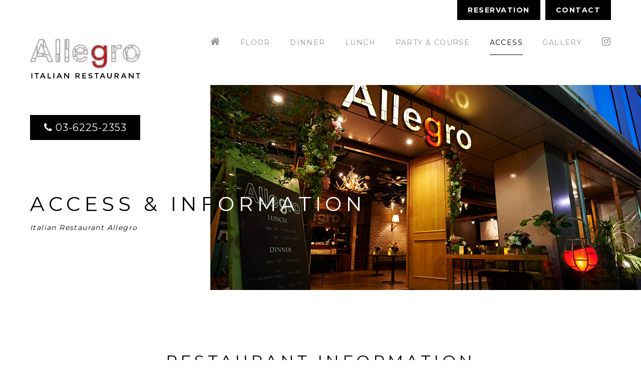

--- FILE ---
content_type: text/html
request_url: https://www.allegro-tokyo.com/access.html
body_size: 6952
content:
<!DOCTYPE html>
<html dir="ltr" lang="ja">
<head prefix="og: http://ogp.me/ns# fb: http://ogp.me/ns/fb# website: http://ogp.me/ns/website#">
<meta charset="utf-8">
<meta http-equiv="X-UA-Compatible" content="IE=edge">
<title>アクセス | 東京・日本橋のイタリアンレストラン「Allegro〜アレグロ」</title>
<meta name="description" content="東京・日本橋のイタリアン「Allegro〜アレグロ」は都営浅草線日本橋駅より徒歩1分、地下鉄日本橋駅より徒歩3〜4分。JR東京駅八重洲口からは徒歩で10〜12分、車で4分とアクセス抜群。都内はもちろん、千葉や横浜からも使いやすい好立地。">
<meta name="viewport" content="width=device-width, initial-scale=1">
<meta name="format-detection" content="telephone=no">
<meta property="og:locale" content="ja_JP">
<meta property="og:type" content="article">
<meta property="og:url" content="https://www.allegro-tokyo.com/access.html">
<meta property="og:image" content="https://www.allegro-tokyo.com/img/access/photo_hero.jpg">
<meta property="og:title" content="アクセス | 東京・日本橋のイタリアンレストラン「Allegro〜アレグロ」">
<meta property="og:site_name" content="アクセス | 東京・日本橋のイタリアンレストラン「Allegro〜アレグロ」">
<meta property="og:description" content="東京・日本橋のイタリアン「Allegro〜アレグロ」は都営浅草線日本橋駅より徒歩1分、地下鉄日本橋駅より徒歩3〜4分。JR東京駅からは徒歩で10〜12分、車で4分とアクセス抜群。東京都内はもちろん、千葉や横浜からも使いやすい好立地。">
<meta property="fb:app_id" content="1074595175981957">
<link rel="canonical" href="https://www.allegro-tokyo.com/access.html">
<link rel="icon" href="favicon.ico">
<link rel="apple-touch-icon" href="img/apple-touch-icon.png">

<link rel="stylesheet" href="https://fonts.googleapis.com/earlyaccess/notosansjp.css">
<link rel="stylesheet" href="https://fonts.googleapis.com/css?family=Montserrat:400,700">
<link rel="stylesheet" href="https://cdnjs.cloudflare.com/ajax/libs/font-awesome/4.6.3/css/font-awesome.min.css">
<link rel="stylesheet" href="css/reset.css">
<link rel="stylesheet" href="css/sp.common.css" media="(max-width: 959px)">
<link rel="stylesheet" href="css/sp.access.css" media="(max-width: 959px)">
<link rel="stylesheet" href="css/pc.common.css" media="(min-width: 960px)">
<link rel="stylesheet" href="css/pc.access.css" media="(min-width: 960px)">
<link rel="stylesheet" href="css/slick.css">
<link rel="stylesheet" href="css/slick-theme.css">

<script src="https://ajax.googleapis.com/ajax/libs/jquery/1.11.2/jquery.min.js"></script>

<!-- Begin Mieruca Embed Code -->
<script type="text/javascript" id="mierucajs">
window.__fid = window.__fid || [];__fid.push([616008307]);
(function() {
function mieruca(){if(typeof window.__fjsld != "undefined") return; window.__fjsld = 1; var fjs = document.createElement('script'); fjs.type = 'text/javascript'; fjs.async = true; fjs.id = "fjssync"; var timestamp = new Date;fjs.src = ('https:' == document.location.protocol ? 'https' : 'http') + '://hm.mieru-ca.com/service/js/mieruca-hm.js?v='+ timestamp.getTime(); var x = document.getElementsByTagName('script')[0]; x.parentNode.insertBefore(fjs, x); };
setTimeout(mieruca, 500); document.readyState != "complete" ? (window.attachEvent ? window.attachEvent("onload", mieruca) : window.addEventListener("load", mieruca, false)) : mieruca();
})();
</script>
<!-- End Mieruca Embed Code -->


<!-- Google tag (gtag.js) -->
<script async src="https://www.googletagmanager.com/gtag/js?id=G-32474619J2"></script>
<script>
  window.dataLayer = window.dataLayer || [];
  function gtag(){dataLayer.push(arguments);}
  gtag('js', new Date());

  gtag('config', 'G-32474619J2');
</script>

<script type="text/javascript">
    (function(c,l,a,r,i,t,y){
        c[a]=c[a]||function(){(c[a].q=c[a].q||[]).push(arguments)};
        t=l.createElement(r);t.async=1;t.src="https://www.clarity.ms/tag/"+i;
        y=l.getElementsByTagName(r)[0];y.parentNode.insertBefore(t,y);
    })(window, document, "clarity", "script", "t9idyks655");
</script>





</head>

<body id="access">

<header id="header" role="banner">
	<div id="hero">
		<div id="header__head">
			<div class="inner">
				<h1>アレグロ・イタリアンレストラン：都営浅草線日本橋駅より徒歩1分・東京駅八重洲口より車で4分</h1>
				<p class="logo hdn--pc"><a href="./"><img src="img/pict_logo_sp.svg" alt="logo"></a></p>
				<p class="logo hdn--sp"><a href="./"><img src="img/pict_logo.svg" alt="logo"></a></p>
				<p class="hdn--sp tel"><i class="fa fa-phone"></i> <span class="tellink">03-6225-2353</span></p>
				<p class="hdn--pc tel"><a href="tel:0362252353" onClick="gtag('event','click',{'event_category':'tel','event_label':'header_phone'});"><i class="fa fa-phone"></i></a></p>
				<nav class="hdn--sp help--nav tile">
					<p class="help--nav__reserve btn is-bgblack"><a href="https://tabelog.com/tokyo/A1302/A130202/13109255/" title="ご予約" target="_blank" rel="nofollow" onClick="gtag('event','click',{'event_category':'Links','event_label':'btn_reserve'});">RESERVATION</a></p>
					<p class="help--nav__contact btn is-bgblack"><a href="contact.html" title="お問い合わせ">CONTACT</a></p>
				</nav>
			</div>
		</div>
<script src="js/togglenav.js"></script>
		<p class="hdn--pc" id="btn--navopen"><a href="#"><i class="fa fa-bars"></i></a></p>
		<p class="hdn--pc" id="btn--navclose"><a href="#"><i class="fa fa-close"></i></a></p>
	</div>
	<div id="global--navs">
		<nav class="global--nav" role="navigation">
			<ul class="inner global--nav01">
				<li class="global--nav__home"><a href="index.html" title="レストランサイト：ホーム"><i class="fa fa-home"></i></a></li>
				<li class="global--nav__floor"><a href="floor.html" title="フロア＆設備">FLOOR</a></li>
				<li class="global--nav__dinner"><a href="dinner.html" title="ディナー">DINNER</a></li>
				<li class="global--nav__lunch"><a href="lunch.html" title="ランチ">LUNCH</a></li>
				<li class="global--nav__party"><a href="party.html" title="パーティー＆コース">PARTY &amp; COURSE</a></li>
				<li class="global--nav__access"><a href="access.html" title="アクセス">ACCESS</a></li>
				<li class="global--nav__gallery"><a href="gallery.html" title="ギャラリー">GALLERY</a></li>
				<li class="hdn--pc global--nav__reserve"><a href="https://tabelog.com/tokyo/A1302/A130202/13109255/" title="ご予約" target="_blank" rel="nofollow" onClick="gtag('event','click',{'event_category':'Links','event_label':'btn_reserve'});">RESERVATION</a></li>
				<li class="hdn--pc global--nav__contact"><a href="contact.html" title="お問い合わせ">CONTACT</a></li>
				<!--<li class="global--nav__blog"><a href="blog/" title="ブログ" target="_blank">BLOG</a></li>-->
				<li class="hdn--pc global--nav__wedding-site"><a href="https://www.allegro-wedding.com/" title="ウェディングサイト" target="_blank">ALLEGRO WEDDING SITE</a></li>
				<!--<li class="hdn--sp global--nav__facebook"><a href="https://www.facebook.com/アレグロ-103214409770361/" title="Facebook" target="_blank" rel="nofollow" onClick="gtag('event','click',{'event_category':'Links','event_label':'btn_fb'});"><i class="fa fa-facebook-official"></i></a></li>-->
				<li class="hdn--sp global--nav__instagram"><a href="https://www.instagram.com/allegro.tokyo/" title="Instagram" target="_blank" rel="nofollow" onClick="gtag('event','click',{'event_category':'Links','event_label':'btn_ins'});"><i class="fa fa-instagram"></i></a></li>
			</ul>
			<ul class="inner global--nav02">
				<!--<li class="hdn--pc global--nav__facebook"><a href="https://www.facebook.com/アレグロ-103214409770361/" title="Facebook" target="_blank" rel="nofollow" onClick="gtag('event','click',{'event_category':'Links','event_label':'btn_fb'});"><i class="fa fa-facebook-official"></i></a></li>-->
				<li class="hdn--pc global--nav__instagram"><a href="https://www.instagram.com/allegro.tokyo/" title="Instagram" target="_blank" rel="nofollow" onClick="gtag('event','click',{'event_category':'Links','event_label':'btn_ins'});"><i class="fa fa-instagram"></i></a></li>
			</ul>
		</nav>
	</div>
	<div class="hdn--sp" id="fixed--navs">
		<nav class="global--nav" role="navigation">
			<ul class="inner global--nav01">
				<li class="global--nav__home"><a href="index.html" title="レストランサイト：ホーム"><i class="fa fa-home"></i></a></li>
				<li class="global--nav__floor"><a href="floor.html" title="フロア＆設備">FLOOR</a></li>
				<li class="global--nav__dinner"><a href="dinner.html" title="ディナー">DINNER</a></li>
				<li class="global--nav__lunch"><a href="lunch.html" title="ランチ">LUNCH</a></li>
				<li class="global--nav__party"><a href="party.html" title="パーティー＆コース">PARTY &amp; COURSE</a></li>
				<li class="global--nav__access"><a href="access.html" title="アクセス">ACCESS</a></li>
				<li class="global--nav__gallery"><a href="gallery.html" title="ギャラリー">GALLERY</a></li>
				<li class="hdn--pc global--nav__reserve"><a href="https://tabelog.com/tokyo/A1302/A130202/13109255/" title="ご予約" target="_blank" rel="nofollow" onClick="gtag('event','click',{'event_category':'Links','event_label':'btn_reserve'});">RESERVATION</a></li>
				<li class="hdn--pc global--nav__contact"><a href="contact.html" title="お問い合わせ">CONTACT</a></li>
				<!--<li class="global--nav__blog"><a href="blog/" title="ブログ" target="_blank">BLOG</a></li>-->
				<li class="hdn--pc global--nav__wedding-site"><a href="https://www.allegro-wedding.com/" title="ウェディングサイト" target="_blank">ALLEGRO WEDDING SITE</a></li>
				<!--<li class="hdn--sp global--nav__facebook"><a href="https://www.facebook.com/アレグロ-103214409770361/" title="Facebook" target="_blank" rel="nofollow" onClick="gtag('event','click',{'event_category':'Links','event_label':'btn_fb'});"><i class="fa fa-facebook-official"></i></a></li>-->
				<li class="hdn--sp global--nav__instagram"><a href="https://www.instagram.com/allegro.tokyo/" title="Instagram" target="_blank" rel="nofollow" onClick="gtag('event','click',{'event_category':'Links','event_label':'btn_ins'});"><i class="fa fa-instagram"></i></a></li>
			</ul>
		</nav>
	</div>
	<p class="hdn--sp" id="hero--pc"></p>
	<p id="ttl--page">ACCESS &amp; INF<em class="white--pc">ORMATION</em><br>
	<em class="ttl--en">Italian Restaurant Allegro</em></p>
</header>

<main id="main" role="main">

	<section id="shopinfo">
		<h2 class="ttl">RESTAURANT INFORMATION<br>
		<em class="ttl--en">Access &amp; Information 01</em></h2>
		<div class="indent inner">
			<div class="list02 shopinfo__list">
				<dl>
					<dt>Name</dt>
					<dd class="mn">Allegro（アレグロ） <br class="hdn--pc">- ウェディングレストラン・パーティースペース -</dd>
				</dl>
				<dl>
					<dt>Contact</dt>
					<dd><em class="tel"><i class="fa fa-phone"></i> <span class="tellink">03-6225-2353</span></em><br>
					<a href="mailto:info@allegro-tokyo.com"><i class="fa fa-envelope"></i> info&#64;allegro-tokyo.com</a><br>
					ホームページを見たとお知らせ頂くとスムーズです。<br>
					<p class="hdn--pc btn is-black is-small"><a href="tel:0362252353" onClick="gtag('event','click',{'event_category':'tel','event_label':'access_phone'});">電話をかける</a></p>
					<p class="btn is-black is-small"><a href="contact.html">お問い合わせへ</a></p></dd>
				</dl>
				<dl>
					<dt>Address</dt>
					<dd>〒103-0027 東京都中央区日本橋2丁目16-11<br>
					日本橋セントラルスクエア1F<br>
					<p class="btn is-black is-small"><a href="#map">アクセスマップへ</a></p></dd>
				</dl>
				<dl>
					<dt>Access</dt>
					<dd>都営浅草線「日本橋駅」D1出口より徒歩1分他<br>
					詳しくは <a href="#guide">アクセスガイド</a> をご覧ください。<br>
					<p class="btn is-black is-small"><a href="#guide">アクセスガイドへ</a></p></dd>
				</dl>
				<dl>
					<dt>Open</dt>
					<dd>月〜金曜日　　<br class="hdn--pc">11:30～14:30（L.O. 14:00）<br class="hdn--pc"><span class="hdn--sp">/ </span>18:00～22:00（L.O. 21:00, DRINK L.O. 21:30）<br>
						土日祝日　　　<br class="hdn--pc">貸切営業のみとなります。<br class="hdn--pc"><span class="hdn--sp"> </span></dd>
				</dl>
				<dl>
					<dt>Holiday</dt>
					<dd>土曜日・日曜日・祝日<br>
						結婚式・パーティー貸切ご予約の場合は定休日・営業時間外も対応いたします。</dd>
				</dl>
				<dl>
					<dt>Seat</dt>
					<dd>着席：70名様まで<br>
					立席：120名様まで<br>
					<p class="btn is-black is-small"><a href="floor.html">フロアガイドへ</a></p></dd>
				</dl>
				<dl>
					<dt>Charge</dt>
					<dd>500円（税込）</dd>
				</dl>
				<dl>
					<dt>Parking</dt>
					<dd>提携駐車場はございませんので、近隣のコインパーキングをご利用ください。
						<ul class="list">
							<!-- <li><a href="http://times-info.net/map/parkdetails/BUK0034069.html" target="_blank">フロントプレイス日本橋</a>（27台 / 7:00〜21:00 / 月〜土のみ）</li> -->
							<li><a href="http://www.tmpc.or.jp/04_parking/tp_nihonbashi.html" target="_blank">東京都日本橋駐車場</a>（190台 / 24時間）</li>
						</ul>
					</dd>
				</dl>
				<dl>
					<dt>Card</dt>
					<dd>VISA, MasterCard</dd>
				</dl>
			</div>
		</div>
<script src="https://cdnjs.cloudflare.com/ajax/libs/slick-carousel/1.6.0/slick.min.js"></script>
<script>
var slider = $(function(){
	$('.shopinfo__slick').slick({
		arrows: false,
		dots: false,
		autoplay: true,
		fade: true
	});
});
</script>
		<div class="shopinfo__slick">
			<p class="photo"><img src="img/access/photo_shopinfo01.jpg" width="100%" alt="写真：昼のアレグロ外観"></p>
			<p class="photo"><img src="img/access/photo_shopinfo02.jpg" width="100%" alt="写真：夜のアレグロ外観"></p>
		</div>
	</section>

	<section class="bg--dsgreen" id="map">
		<h2 class="ttl">ACCESS MAP<br>
		<em class="ttl--en">Access &amp; Information 02</em></h2>
		<div class="inner">
			<p class="pict"><span class="hdn">周辺地図</span></p>
		</div>
		<div class="gmap">
			<iframe src="https://www.google.com/maps/embed?pb=!1m18!1m12!1m3!1d3240.829103326379!2d139.7747966679096!3d35.68120976378531!2m3!1f0!2f0!3f0!3m2!1i1024!2i768!4f13.1!3m3!1m2!1s0x60188959d8ff33e1%3A0x288bd14171823b4e!2sAllegro!5e0!3m2!1sja!2sjp!4v1712662159942!5m2!1sja!2sjp" width="100%" height="600" style="border:0;" allowfullscreen="" loading="lazy" referrerpolicy="no-referrer-when-downgrade"></iframe>
			<!--<div class="hdn--sp" id="gmap--allegro"></div>-->
			<p class="btn is-black"><a href="https://www.google.co.jp/maps/place/%E6%97%A5%E6%9C%AC%E6%A9%8B+%E7%B5%90%E5%A9%9A%E5%BC%8F2%E6%AC%A1%E4%BC%9A+%E3%82%A4%E3%82%BF%E3%83%AA%E3%82%A2%E3%83%B3%E2%94%82Allegro/@35.6807593,139.7740783,17z/data=!4m5!3m4!1s0x0:0x288bd14171823b4e!8m2!3d35.6807551!4d139.7762673" target="_blank" rel="nofollow" onClick="gtag('event','click',{'event_category':'Links','event_label':'btn_googlemap'});">Googleマップで見る</a></p>
		</div>
	</section>

	<section id="guide">
		<div class="indent inner">
			<div id="guide__head">
				<h2 class="ttl--cube is-line"><span>ACCESS<br>GUIDE<br>
				<em class="ttl--en">Access &amp; <br class="hdn--pc">Information 03</em></span></h2>
				<div class="txts">
					<p class="catch">日本橋駅より徒歩 <em class="no">1</em> 分<br class="hdn--pc"><span class="hdn--sp">・</span>東京駅八重洲口より車で <em class="no">4</em> 分<br>
					アクセス良好でパーティーに使いやすい好立地</p>
					<div class="txt">
						<p>アレグロは都営浅草線日本橋駅より徒歩1分、地下鉄日本橋駅より徒歩3〜4分。<br class="hdn--sp">JR東京駅からは徒歩で10〜12分、車で4分とアクセス抜群。<br class="hdn--sp">交通手段や宿泊施設も多く、東京都内はもちろん、千葉や横浜ほか遠方からお越しの方にも使いやすい好立地です。</p>
					</div>
				</div>
			</div>
			<p class="pict"><span class="hdn">交通アクセス図</span></p>
		</div>
		<div class="indent inner">
			<div class="tile guide__list">
				<div class="frame guide__item">
					<h3 class="ttl--deco">to TRAIN</h3>
					<p class="note"><span class="hdn--pc">・</span>都営浅草線「日本橋駅」D1出口より徒歩1分<br>
					<span class="hdn--pc">・</span>地下鉄東西線「日本橋駅」C4出口より徒歩3分<br>
					<span class="hdn--pc">・</span>地下鉄銀座線「日本橋駅」B6出口より徒歩4分<br>
					<span class="hdn--pc">・</span>地下鉄東西線「茅場町駅」12番出口より徒歩3分<br>
					<span class="hdn--pc">・</span>JR各線「東京駅」八重洲北口より徒歩10分</p>
				</div>
				<div class="frame guide__item">
					<h3 class="ttl--deco">to TAXI</h3>
					<p class="note">タクシーでお越しの際は、<br class="hdn--sp">
					「永代通りの首都高速高架のファミリーマート」<br class="hdn--sp">または<br class="hdn--sp">「昭和通りの武田薬品工業」<br class="hdn--sp">を目印にされるとスムーズにお越しいただけます。</p>
				</div>
				<div class="frame guide__item">
					<h3 class="ttl--deco">to CAR</h3>
					<p class="note"><span class="hdn--pc">・</span>八重洲通り「宝町ランプ出口」を北に1分 / 350m<br>
					<span class="hdn--pc">・</span>昭和通り「江戸橋一丁目」を南へ武田薬品手前で左折2回 1分 / 280m<br>
					※永大通りからは一方通行で入れません。</p>
				</div>
				<div class="frame guide__item">
					<h3 class="ttl--deco">to HIGHWAY</h3>
					<p class="note"><span class="hdn--pc">・</span>首都高速都心環状線「宝町」出口より3分 / 500m<br>
					<span class="hdn--pc">・</span>首都高速都心環状線「京橋」出口より2分 / 750m<br>
					<span class="hdn--pc">・</span>首都高速1号上野線「本町」出口より4分 / 1.1km</p>
				</div>
			</div>
		</div>
	</section>


	<section class="bg--black" id="booking">
		<div class="inner">
			<h2>CONTACT</h2>
			<div class="tels">
				<p class="tel"><i class="fa fa-phone"></i> <span class="tellink">03-6225-2353</span></p>
				<p class="time">受付時間<br>
					月〜金曜日　11:00～22:00</p>
				<p class="btn is-white"><a href="contact.html">お問い合わせフォームへ</a></p>
			</div>
		</div>
	</section>
</main>

<footer id="footer" role="contentinfo">
	<div id="footer__head">
		<div class="inner">
			<p class="logo"><a href="./"><img src="img/pict_logo.svg" alt="logo"></a></p>
			<div class="siteinfo">
				<h2>イタリアンレストラン <br class="hdn--pc">- Allegro（アレグロ）レストランサイト -</h2>
				<address>〒103-0027 東京都中央区日本橋2丁目16-11 <br class="hdn--pc">日本橋セントラルスクエア1F<br>
				日本橋駅D1出口歩1分 / 茅場町駅12番出口歩3分<br class="hdn--pc"><span class="hdn--sp"> / </span>東京駅八重洲北口歩10分</address>
			</div>
			<p class="hdn--pc btn is-black"><a href="https://www.allegro-wedding.com/" target="_blank">ALLEGRO WEDDING SITE</a></p>
		</div>
	</div>
	<nav class="hdn--sp" id="footer__nav" role="navigation">
		<div class="inner">
			<div class="footer__nav__item">
				<h3>Restaurant Site</h3>
				<ul>
					<li><a href="index.html">ホーム</a></li>
					<li><a href="floor.html">フロア＆設備</a></li>
					<li><a href="dinner.html">ディナー</a></li>
					<li><a href="lunch.html">ランチ</a></li>
					<li><a href="party.html">パーティー＆コース</a></li>
					<li><a href="access.html">アクセス</a></li>
				</ul>
				<ul>
					<li><a href="gallery.html">ギャラリー</a></li>
					<li><a href="https://tabelog.com/tokyo/A1302/A130202/13109255/" target="_blank" rel="nofollow" onClick="gtag('event','click',{'event_category':'Links','event_label':'btn_reserve'});">ご予約</a></li>
					<li><a href="contact.html">お問い合わせ</a></li>
					<!--<li><a href="blog/" targer="_blank">ブログ</a></li>-->
					<!--<li><a href="https://www.facebook.com/アレグロ-103214409770361/" target="_blank" rel="nofollow" onClick="gtag('event','click',{'event_category':'Links','event_label':'btn_fb'});">Facebook</a></li>-->
					<li><a href="https://www.instagram.com/allegro.tokyo/" target="_blank" rel="nofollow" onClick="gtag('event','click',{'event_category':'Links','event_label':'btn_ins'});">Instagram</a></li>
				</ul>
			</div>
			<div class="footer__nav__item">
				<h3>Wedding Site</h3>
				<ul>
					<li><a href="https://www.allegro-wedding.com/" targer="_blank">ホーム</a></li>
					<li><a href="https://www.allegro-wedding.com/concierge.html" targer="_blank">コンシェルジュ</a></li>
					<li><a href="https://www.allegro-wedding.com/restaurantwedding.html" targer="_blank">レストランウェディング</a></li>
					<li><a href="https://www.allegro-wedding.com/afterparty.html" targer="_blank">結婚式二次会</a></li>
					<li><a href="https://www.allegro-wedding.com/floor.html" targer="_blank">フロア＆設備</a></li>
				</ul>
				<ul>
					<li><a href="https://www.allegro-wedding.com/access.html" targer="_blank">アクセス</a></li>
					<li><a href="https://www.allegro-wedding.com/contact.html" targer="_blank">下見予約・お問い合わせ</a></li>
					<!--<li><a href="https://www.allegro-wedding.com/blog/" targer="_blank">ブログ</a></li>-->
					<!--<li><a href="https://www.facebook.com/アレグロ-103214409770361/" target="_blank" rel="nofollow" onClick="gtag('event','click',{'event_category':'Links','event_label':'btn_fb'});">Facebook</a></li>-->
					<li><a href="https://www.instagram.com/allegro.wedding/" target="_blank" rel="nofollow" onClick="gtag('event','click',{'event_category':'Links','event_label':'btn_ins'});">Instagram</a></li>
				</ul>
			</div>
		</div>
	</nav>
	<ul class="footer__sister">
		<li id="gazzo"><a href="https://www.gazzo.jp/" title="水道橋のイタリアン「ガッツォ～Gazzo」へ" target="_blank" onClick="gtag('event','click',{'event_category':'Links','event_label':'gazzo'});">ITALIAN<br><em>GAZZO</em><br>水道橋</a></li>
		<li id="braceriabava"><a href="https://www.braceriabava.com/" title="浜松町のイタリアン「ブラチェリアバーヴァ」へ" target="_blank" onClick="gtag('event','click',{'event_category':'Links','event_label':'braceria_bava'});">ITALIAN<br><em>braceria BAVA</em><br>浜松町・大門</a></li>
		<li id="torisobakotori"><a href="https://www.magome-torihada.com/" title="馬込の居酒屋「鳥肌」へ" target="_blank" onClick="gtag('event','click',{'event_category':'Links','event_label':'torihada'});">居酒屋<br><em>鳥肌</em><br>馬込</a></li>
		<li id="jamorchestra"><a href="https://www.jam-orchestra.com/" title="市ヶ谷のレストラン・ウェディング「ジャムオーケストラ」へ" target="_blank" onClick="gtag('event','click',{'event_category':'Links','event_label':'jam-orchestra'});">FRENCH<br><em>JAM ORCHESTRA</em><br>市ヶ谷</a></li>
		<li id="allegrokanazawa"><a href="https://www.allegro-kanazawa.com/" title="金沢市片町のイタリアン「Allegro Kanazawa」へ" target="_blank" onClick="gtag('event','click',{'event_category':'Links','event_label':'allegro_kanazawa'});">ITALIAN<br><em>Allegro Kanazawa</em><br>金沢市片町</a></li>
		<li id="jamrestaurant"><a href="https://www.jamrestaurant.jp/" title="飲食店経営「ジャムレストランコーポレーション」へ" target="_blank" onClick="gtag('event','click',{'event_category':'Links','event_label':'jamrestaurant'});">飲食店経営支援<br><em>JAM RESTAURANT</em><br>CORPORATION</a></li>
	</ul>
	<div id="footer__foot">
		<ul class="share">
			<!--<li><a href="https://www.facebook.com/share.php?u=https://www.allegro-tokyo.com/" onclick="window.open(this.href, 'FBwindow', 'width=510, height=450, menubar=no, toolbar=no, scrollbars=yes'); return false;" title="Facebookでシェアする"><i class="fa fa-facebook-official"></i></a></li>-->
			<li><a href="https://twitter.com/share?url=https://www.allegro-tokyo.com/" title="Twitterでツイートする"><i class="fa fa-twitter"></i></a></li>
		</ul>
		<p id="copyright"><small>&copy; Allegro. All Rights Reserved.</small><br><a href="https://www.foodconnection.jp/cookie/cookie_share.html" target="_blank" rel="nofollow">Cookie情報等の取り扱いについて</a></p>
	</div>
</footer>

<p id="pagetop"><a href="#header" title="ページの先頭へ"><i class="fa fa-chevron-up"></i></a></p>
<div id="fb-root"></div>
<script src="js/common.js"></script>
<!--<script src="js/gmap.js"></script>-->
<script defer src="https://static.cloudflareinsights.com/beacon.min.js/vcd15cbe7772f49c399c6a5babf22c1241717689176015" integrity="sha512-ZpsOmlRQV6y907TI0dKBHq9Md29nnaEIPlkf84rnaERnq6zvWvPUqr2ft8M1aS28oN72PdrCzSjY4U6VaAw1EQ==" data-cf-beacon='{"version":"2024.11.0","token":"b05e094a99c2406d99c25456d8449070","r":1,"server_timing":{"name":{"cfCacheStatus":true,"cfEdge":true,"cfExtPri":true,"cfL4":true,"cfOrigin":true,"cfSpeedBrain":true},"location_startswith":null}}' crossorigin="anonymous"></script>
</body>
</html>

--- FILE ---
content_type: text/css
request_url: https://www.allegro-tokyo.com/css/pc.common.css
body_size: 3256
content:
@charset "utf-8";

/* ==============================
PC common layout
Site Name: Allegro Restaurant Site;
Date: 2016.10;
================================= */

/* Foundation
================================= */
/* base
----------------------------- */
body {
	background-color: white;
	color: black;
	font: 15px/1.8 "Verdana", "ヒラギノ角ゴシック", "Hiragino Sans", "ヒラギノ角ゴ Pro W3", "Hiragino Kaku Gothic Pro", "メイリオ", Meiryo, "游ゴシック体", YuGothic, sans-serif;
	height: 100%;
	-webkit-font-smoothing: antialiased;
	-moz-osx-font-smoothing: grayscale;
	-webkit-text-size-adjust: 100%;
}
@media all and (-ms-high-contrast:none) {
	body {
		overflow-x: hidden;
	}
}
img[src$=".svg"] {
	width: 100%;
}
a {
	color: #c7c000;
	text-decoration: none;
}
a:hover {
	text-decoration: underline;
}

/* component
================================= */
/* title
----------------------------- */
h2, h3, h4, h5, h6 {
	font-family: "Montserrat", "Noto Sans JP", sans-serif;
}
.ttl {
	font-size: 32px;
	letter-spacing: .2em;
	line-height: 1.4;
	text-align: center;
	margin-bottom: 54px;
}
.ttl--cube {
	align-items: center;
	box-sizing: border-box;
	display: flex;
	font-weight: 700;
	justify-content: center;
	line-height: 1.6;
	text-align: center;
}
.ttl--cube.is-line {
	font-size: 32px;
	letter-spacing: .2em;
	border: 4px solid black;
	width: 290px;
	height: 290px;
}
.ttl--cube.is-bnr {
	background-color: rgba(255,255,255,.8);
	color: black;
	font-size: 28px;
	letter-spacing: .1em;
	transition: opacity .5s;
	width: 240px;
	height: 240px;
}
.ttl--en {/* ttl under */
	display: block;
	font-size: 14px;
	font-style: italic;
	letter-spacing: .1em;
	margin-top: 10px;
}
.en {
	color: #c7c000;
	font-family: "Montserrat", sans-serif;
	font-size: 12px;
	font-style: italic;
	letter-spacing: .2em;
}
.ttl--4l {
	font-size: 32px;
	letter-spacing: .2em;
}
.ttl--3l {
	font-size: 28px;
	letter-spacing: .1em;
}
.ttl--ll {
	font-size: 24px;
	letter-spacing: .1em;
}
.ttl--l {
	font-size: 20px;
	letter-spacing: .1em;
}
.ttl--m {
	font-size: 18px;
	letter-spacing: .1em;
}
.ttl--deco {
	font-size: 24px;
	letter-spacing: .1em;
	text-align: center;
}
.ttl--deco::after {
	content: '';
	display: block;
	border-bottom: 1px solid black;
	margin: 16px auto 0;
	width: 30px;
}
.catch {
	font: 27px/1.6 "Montserrat", "Noto Sans JP", sans-serif;
	font-weight: 700;
	letter-spacing: .05em;
	margin-bottom: 30px;
}

/* text
----------------------------- */
p.txt {
	margin-bottom: 24px;
	max-height: 100%;
}
div.txt {
	margin-bottom: 24px;
	max-height: 100%;
}
div.txt p {
	margin-bottom: 24px;
	max-height: 100%;
}
p.txt:last-child,
div.txt:last-child,
div.txt p:last-child {
	margin-bottom: 0;
}
/* strong */
strong {
	font-weight: bold;
}
em {
	font-weight: normal;
	font-style: normal;
}
/* color */
.lime {
	color: #c7c000;
}
.white,
.white--pc {
	color: white;
}
/* font */
.mn {
	font-family: "Montserrat", "Noto Sans JP", sans-serif;
}
/* price */
.price {
	color: #c7c000;
	font-family: "Montserrat", "Noto Sans JP", sans-serif;
	font-weight: 700;
}
.price .no {
	font-weight: 700;
	padding-right: 2px;
}
/* tel */
.tel {
	font-family: "Montserrat", sans-serif;
	letter-spacing: .05em;
}
/* lead */
.lead {
	text-align: center;
	margin-bottom: 64px !important;
}

/* list
----------------------------- */
.list {
	margin-left: 24px;
}
.list02 dl {
	display: table;
	border-bottom: 1px solid #f2f2e9;
	width: 100%;
}
.list02 dl:first-child {
	border-top: 1px solid #f2f2e9;
}
.list02 dt {
	display: table-cell;
	vertical-align: top;
	padding-left: 160px;
}
.list02 dd {
	display: table-cell;
	padding-right: 160px;
}

/* btn
----------------------------- */
.btn {
	font-family: "Montserrat", "Noto Sans JP", sans-serif;
	font-weight: 700;
	letter-spacing: .1em;
	text-align: center;
	margin: 0 auto;
	max-width: 500px;
}
.btn a {
	box-sizing: border-box;
	display: block;
	font-size: 20px;
	line-height: 60px;
	text-decoration: none;
	transition: background-color .5s, color .5s;
	border: 1px solid;
	height: 60px;
}
/* color */
.btn.is-black a {
	border-color: black;
	color: black;
}
.btn.is-black a:hover {
	background-color: black;
	color: white;
}
.btn.is-white a {
	border-color: white;
	color: white;
}
.btn.is-white a:hover {
	background-color: white;
	color: white;
}
.btn.is-bgblack a {
	background-color: black;
	border-color: black;
	color: white;
}
.btn.is-bgblack a:hover {
	background-color: transparent;
	color: black;
}
/* size */
.btn.is-small a {
	font-size: 15px;
	line-height: 44px;
	width: 200px;
	height: 44px;
}

/* frame
----------------------------- */
.frame {
	box-sizing: border-box;
	border: 4px solid black;
	padding: 40px 30px;
}

/* logo
----------------------------- */
.logo a {
	transition: opacity .5s;
}
.logo a:hover {
	opacity: .3;
}

/* Utitlity
================================= */
/* clear */
.clear {
	clear: both;
}
.clearfix::after {
	clear: both;
	content: "";
	display: block;
}
/* align */
.center,
.center--pc {
	text-align: center;
}
/* hidden */
.hdn,
.hdn--pc {
	display: none !important;
}
/* bg */
.bg--black {
	background-color: black;
	color: white;
}
.bg--lime {
	background-color: #c7c000;
}
.bg--dsgreen {
	background-color: #f2f2e9;
}
/* inner */
.inner {
	clear: both;
	overflow: hidden;
	position: relative;
	margin: 0 auto;
	width: 1160px;
}

/* float
----------------------------- */
.tile,
.tile--pc {
	display: flex;
	flex-wrap: wrap;
	justify-content: space-between;
}
.tile li,
.tile--pc li {
	list-style: none;
}
.tile a,
.tile--pc a {
	display: block;
}
.tile a img,
.tile--pc a img {
	transition: opacity .5s;
}
.tile a:hover,
.tile--pc a:hover {
	text-decoration: none;
}
.tile a:hover img,
.tile--pc a:hover img {
	opacity: .5;
}
.tile.is-2 li,
.tile--pc.is-2 li {
	width: 560px;
}
.tile.is-3 li,
.tile--pc.is-3 li {
	width: 360px;
}

/* Layout
================================= */
/* header
----------------------------- */
#header {
	width: 100%;
	height: 580px;
}
#hero {
	height: 580px;
}
#header__head {
	margin: 0 auto;
	width: 1160px;
	height: 170px;
}
#header__head .inner {
	overflow: visible;
	height: 170px;
}
h1 {
	position: absolute;
	overflow: hidden;
	width: 0;
	height: 0;
}
#header__head .logo {
	position: absolute;
	top: 78px;
	left: 0;
	width: 220px;
}
#header__head .tel {
	background-color: black;
	border-color: black;
	color: white;
	font-size: 20px;
	line-height: 50px;
	text-align: center;
	position: absolute;
	top: 230px;
	width: 220px;
	height: 50px;
}
/* help--nav */
.help--nav {
	position: fixed;
	top: 0;
	right: calc(50% - 580px);
	z-index: 11000;
}
.help--nav .btn {
	margin-left: 10px;
}
.help--nav .btn a {
	background-color: black;
	color: white;
	font-size: 14px;
	line-height: 40px;
	border-top: none;
	padding: 0 20px;
	height: 40px;
}
#contact .help--nav__contact a {
	background-color: white;
	color: black;
}
/* global--nav */
#global--navs {
	margin: -520px auto 0;
	width: 1160px;
	height: 50px;
}
.global--nav {
	height: 50px;
}
#global--navs .global--nav {
	width: 800px;
	margin-left: 360px;
}
#global--navs .global--nav01 {
	width: 800px;
}
.global--nav ul {
	display: flex;
	justify-content: space-between;
}
.global--nav li {
	font-family: "Montserrat", sans-serif;
	font-size: 14px;
	list-style: none;
	letter-spacing: .1em;
}
.global--nav i {
	font-size: 20px;
}
.global--nav a {
	border-bottom: 1px solid white;
	color: #999;
	display: block;
	transition: border-bottom .5s, color .5s;
}
#global--navs .global--nav a {
	padding-top: 13px;
	height: 36px;
}
.global--nav a:hover,
#home .global--nav__home a,
#floor .global--nav__floor a,
#dinner .global--nav__dinner a,
#lunch .global--nav__lunch a,
#party .global--nav__party a,
#access .global--nav__access a,
#gallery .global--nav__gallery a,
#thanks .global--nav__contact a {
	border-bottom: 1px solid black;
	color: black;
	text-decoration: none;
}
#fixed--navs {
	background-color: rgba(255,255,255,.9);
	position: fixed;
	top: 0;
	z-index: 10000;
	width: 100%;
	height: 80px;
}
#fixed--navs .global--nav01 {
	padding-right: 360px;
	width: 800px;
}
#fixed--navs .global--nav a {
	padding-top: 29px;
	height: 50px;
}
/* hero */
#hero--pc {
	position: absolute;
	top: 170px;
	left: calc(50% - 220px);
	width: calc((100% - 1160px) / 2 + 800px);
	height: 410px;
}
/* ttl */
#ttl--page {
	font: 40px/1.4 "Montserrat", "Noto Sans JP", sans-serif;
	letter-spacing: .2em;
	position: absolute;
	top: 380px;/* 440px */
	left: calc(50% - 580px);
}

/* ttl */
#ttl--page_2 {
	font: 21px/1.1 "Montserrat", "Noto Sans JP", sans-serif;
	letter-spacing: .2em;
	position: absolute;
	top: 530px;
	left: calc(50% - 580px);
}


/* main
----------------------------- */
section {
	clear: both;
	overflow: hidden;
	padding: 120px 0;
}
/* tab--nav */
.tab--nav {
	display: flex;
	margin: 0 auto;
}
.tab--nav li {
	box-sizing: border-box;
	font-family: "Montserrat", sans-serif;
	font-weight: 700;
	line-height: 1.2;
	list-style: none;
	text-align: center;
	transition: color .5s, background-color .5s;
	justify-content: space-between;
	border: 1px solid;
}
.tab--nav a {
	transition: color .5s, background-color .5s;
	padding: 12px 0;
}
/* color */
.tab--nav li {
	border-color: black;
	cursor: pointer;
	list-style: none;
}
.tab--nav li:hover,
.tab--nav .tab--current,
.tab--nav .slick-current {
	background-color: black;
	color: white;
	text-decoration: none;
}
/* parallax */
.photo--parallax {
	width: 100%;
	height: 580px;
	position: relative;
}
.photo--parallax::before {
	content: "";
	display: block;
	position: fixed;
	top: 0;
	left: 0;
	width: 100%;
	height: 100%;
	z-index: -1;
}
.photo--parallax + .ttl {
	margin-top: 90px;
}
/* list menu */
.menu {
	display: flex;
	justify-content: space-between;
}
.menu__list.is-2 {
	width: 550px;
}
.menu__list.is-3 {
	width: 360px;
}
.menu__list dl:first-of-type {
	margin-top: -16px;
}
.menu__list dl {
	display: table;
	font-family: "Montserrat", "Noto Sans JP", sans-serif;
	letter-spacing: .05em;
	border-bottom: 1px solid #f2f2e9;
	padding-top: 16px;
	padding-bottom: 16px;
	width: 100%;
}
.menu__list dt {
	display: table-cell;
	font-weight: 700;
}
.menu__list em {
	font-size: 13px;
	font-style: italic;
	font-weight: normal;
}
.menu__list .note {
	display: inline-block;
	padding-top: 4px;
	line-height: 1.6;
}
.menu__list .price {
	display: table-cell;
	font-size: 18px;
	text-align: right;
	width: 100px;
}
/* addition */
.addition {
	align-items: center;
	background-color: #c7c000;
	box-sizing: border-box;
	color: black;
	display: flex;
	padding: 40px 60px;
}
.addition__ttl {
	border-right: 1px solid black;
	font-size: 23px;
	letter-spacing: .2em;
	line-height: 40px;
	margin-right: 60px;
	padding-right: 40px;
	height: 40px;
}
.addition .price {
	color: white;
	font-size: 18px;
	text-align: right;
	margin-left: 20px;
	width: 100px;
}
/* space */
#space__slider .txts {
	box-sizing: border-box;
	position: absolute;
	right: calc(50% - 580px);
	z-index: 20;
	padding: 50px 60px 0;
	width: 420px;
	height: 420px;
}
#space__slider .txts .ttl--ll {
	letter-spacing: .05em;
	margin-bottom: 30px;
}
.space__nav li {
	color: white;
	cursor: pointer;
	font-family: "Montserrat", sans-serif;
	font-size: 20px;
	letter-spacing: .1em;
	text-align: center;
	margin-right: 20px;
	width: 30px !important;
}
.space__nav li:hover,
.space__nav .tab--current,
.space__nav .slick-current {
	color: black;
	border-bottom: 1px solid black;
}
.space__slick {
	position: absolute;
	top: 0;
	left: calc(50% - 720px);
	z-index: 10;
	width: 100%;
	height: 626px;
}
.space__slick li {
	list-style: none;
	width: 100%;
	height: 626px;
}
/* bnr */
.bnr {
	margin-bottom: 120px;
}
.bnr h2 {
	font-weight: 700;
	letter-spacing: .1em;
	margin-bottom: 14px;
}
.bnr li {
	font: 28px/1.1 "Montserrat", "Noto Sans JP", sans-serif;
	font-weight: 700;
	letter-spacing: .1em;
	text-align: center;
	height: 140px;
}
.bnr a {
	background-color: rgba(0,0,0,.7);
	box-sizing: border-box;
	display: block;
	transition: background-color.5s;
	padding-top: 40px;
	height: 140px;
}
.bnr a:hover {
	background-color: transparent;
	text-decoration: none;
}
.bnr #bnr--blog {
	background: url(../img/bnr_blog.jpg) 0 0 no-repeat;
}
.bnr #bnr--facebook {
	background: url(../img/bnr_facebook.jpg) 0 0 no-repeat;
}
.bnr #bnr--party {
	background: url(../img/bnr_party.jpg) 0 0 no-repeat;
}
.bnr #bnr--contact {
	background: url(../img/bnr_contact.jpg) 0 0 no-repeat;
}
.bnr #bnr--floor {
	background: url(../img/bnr_floor.jpg) 0 0 no-repeat;
}
/* bnr02 */
.bnr02 .photo {
	align-items: center;
	display: flex;
	justify-content: center;
	margin-bottom: 24px;
	width: 360px;
	height: 360px;
}
.bnr02 a:hover h3 {
	opacity: 0;
}
.bnr02 a .txt {
	color: black;
}
.bnr02 a:hover .txt {
	color: #c7c000;
}
.bnr02 .ttl--en {
	font-size: 12px;
}
.bnr02 #bnr--party .photo {
	background: url(../img/dinner/bnr02_party.jpg) center center no-repeat;
}
.bnr02 #bnr--privateroom .photo {
	background: url(../img/dinner/bnr02_privateroom.jpg) center center no-repeat;
}
.bnr02 #bnr--beerterrace .photo {
	background: url(../img/dinner/bnr02_beerterrace.jpg) center center no-repeat;
}
.bnr02 #bnr--dinner .photo {
	background: url(../img/home/bnr02_dinner.jpg) center center no-repeat;
}
.bnr02 #bnr--lunch .photo {
	background: url(../img/home/bnr02_lunch.jpg) center center no-repeat;
}
.bnr02 #bnr--wedding .photo {
	background: url(../img/home/bnr02_wedding.jpg) center center no-repeat;
}
/* cover */
.cover.pt16 {
	padding-top: 16px;
}
/* booking */
#booking {
	background: url(../img/bg_booking.jpg) center center no-repeat;
	background-size: 1440px;
	margin-top: 120px;
	padding-top: 100px;
}
@media only screen and (min-width: 1440px){
	#booking {
		background-size: cover;
	}
}
#booking h2 {
	background: url(../img/ico_bow.png) center top no-repeat;
	font-size: 32px;
	letter-spacing: .2em;
	text-align: center;
	padding-top: 54px;
	margin-bottom: 30px;
}
#booking .tels {
	align-items: center;
	display: flex;
	margin: 0 auto;
	width: 1060px;
	height: 60px;
}
#booking .tel {
	font-size: 30px;
	width: 350px;
}
#booking .time {
	font-family: "Montserrat", "Noto Sans JP", sans-serif;
	font-size: 16px;
	font-weight: 700;
	line-height: 1.4;
	width: 220px;
}
#booking .btn {
	width: 500px;
}

/* footer
----------------------------- */
#footer__head {
	padding: 50px 0;
}
#footer__head .inner {
	align-items: center;
	display: flex;
	justify-content: space-between;
}
#footer__head .logo {
	width: 140px;
}
#footer__head .siteinfo {
	width: 980px;
}
#footer__head .siteinfo h2 {
	font-weight: bold;
}
/* nav */
#footer__nav {
	border-top: 1px solid #f2f2e9;
}
#footer__nav .inner {
	display: flex;
	justify-content: space-between;
}
.footer__nav__item {
	box-sizing: border-box;
	display: flex;
	justify-content: space-between;
	width: 580px;
}
.footer__nav__item:first-child {
	padding: 30px 30px 40px 0;
}
.footer__nav__item:last-child {
	border-left: 1px solid #f2f2e9;
	padding: 30px 0 40px 30px;
}
.footer__nav__item h3,
.footer__nav__item ul {
	width: 172px;
}
.footer__nav__item h3 {
	font-size: 18px;
	font-weight: 700;
	letter-spacing: .1em;
}
.footer__nav__item ul {
	font-size: 14px;
}
.footer__nav__item a {
	color: black;
}
.footer__nav__item a:hover {
	color: #c7c000;
	text-decoration: none;
}
/* sister */
.footer__sister {
	display: flex;
	justify-content: space-between;
}
.footer__sister li {
	font-family: "Montserrat", "Noto Sans JP", sans-serif;
	letter-spacing: .1em;
	line-height: 1.6;
	list-style: none;
	text-align: center;
	width: 20%;
}
.footer__sister a {
	background-color: rgba(0,0,0,.7);
	box-sizing: border-box;
	color: white;
	display: block;
	transition: background-color .5s;
	padding-top: 34px;
	height: 144px;
}
.footer__sister a:hover {
	background-color: rgba(0,0,0,.0);
	text-decoration: none;
}
.footer__sister em {
	font-size: 18px;
	font-weight: 700;
}
#gazzo {
	background: url(../img/bnr_sister_gazzo.jpg) center no-repeat;
	background-size: cover;
}
#braceriabava {
	background: url(../img/bnr_sister_braceriabava.jpg) center no-repeat;
	background-size: cover;
}
#torisobakotori {
	background: url(../img/bnr_sister_torisobakotori.jpg) center no-repeat;
	background-size: cover;
}
#allegrokanazawa {
	background: url(../img/bnr_sister_allegrokanazawa.jpg) center no-repeat;
	background-size: cover;
}
#jamorchestra {
	background: url(../img/bnr_sister_jamorchestra.jpg) center no-repeat;
	background-size: cover;
}
#jamrestaurant {
	background: url(../img/bnr_sister_jamrestaurant.jpg) center no-repeat;
	background-size: cover;
}
/* foot */
#footer__foot {
	background-color: black;
	clear: both;
	color: white;
	text-align: center;
	padding: 30px 0 50px;
}
.share {
	display: flex;
	font-size: 24px;
	justify-content: center;
	margin: 0 auto 14px;
}
.share li {
	list-style: none;
}
.share a {
	color: white;
	display: block;
	transition: color .5s;
	width: 50px;
	height: 40px;
}
.share a:hover {
	color: #c7c000;
}
#copyright {
	font-family: "Montserrat", sans-serif;
	font-size: 10px;
	font-weight: 700;
	letter-spacing: .2em;
}

#copyright  a{
 font-size: 10px;
 color: #FFF;
 display: block;
 text-decoration: none;
}



/* pagetop */
#pagetop {
	position: fixed;
	bottom: 0;
	right: 0;
	width: 50px;
	height: 50px;
}
#pagetop i {
	font-size: 24px;
}
#pagetop a {
	display: block;
	line-height: 54px;
	text-align: center;
	transition: opacity .5s;
	width: 50px;
	height: 50px;
}
#pagetop a:hover {
	opacity: .3;
	text-decoration: none;
}

/*
_pc.floor.css
_pc.dinner.css
_pc.lunch.css
_pc.party.css
_pc.access.css
_pc.gallery.css
_pc.contact.css
*/

--- FILE ---
content_type: text/css
request_url: https://www.allegro-tokyo.com/css/pc.access.css
body_size: 169
content:
@charset "utf-8";

/* ==============================
PC access layout
Site Name: Allegro Restaurant Site;
Date: 2016.10;
================================= */

/* layout
================================= */
#hero--pc {
	background: url(../img/access/photo_hero.jpg) left center no-repeat;
	background-size: 940px;
}
@media only screen and (min-width: 1440px){
	#hero--pc {
		background-size: 66vw;
	}
}

/* shopinfo
----------------------------- */
#shopinfo {
	padding-bottom: 0;
}
/* list */
.shopinfo__list dl {
	padding: 18px 0;
}
.shopinfo__list dt {
	color: #999;
	font-family: "Montserrat", sans-serif;
	font-size: 13px;
	font-style: italic;
	letter-spacing: .1em;
	width: 100px;
}
.shopinfo__list dd {
	position: relative;
	width: 740px;
}
.shopinfo__list .btn {
	position: absolute;
	top: 4px;
	right: 160px;
}
.shopinfo__list .tel {
	font-size: 24px;
}
/* slider */
.shopinfo__slick {
	margin-top: 100px;
	width: 100%;
}
.shopinfo__slick li {
	list-style: none;
}

/* map
----------------------------- */
#map .pict {
	background: url(../img/access/pict_map.png) center 0 no-repeat;
	margin-bottom: 100px;
	width: 100%;
	height: 700px;
}
/* gmap */
#gmap--allegro {
	margin-bottom: 50px;
	width: 100%;
	height: 600px;
}

/* guide
----------------------------- */
#guide {
	padding-bottom: 0;
}
#guide__head {
	display: flex;
	justify-content: space-between;
	margin-bottom: 90px;
}
#guide__head .txts {
	width: 810px;
	margin-top: 40px;
}
#guide .pict {
	background: url(../img/access/pict_guide.png) center 0 no-repeat;
	margin-bottom: 90px;
	width: 100%;
	height: 506px;
}
.guide__list {
	margin-top: -40px;
}
.guide__item {
	text-align: center;
	margin-top: 40px;
	width: 560px;
}
.guide__item h3 {
	margin-bottom: 24px;
}

--- FILE ---
content_type: text/css
request_url: https://www.allegro-tokyo.com/css/slick-theme.css
body_size: 445
content:
@charset 'UTF-8';
/* Slider */
.slick-loading .slick-list {
	background: #fff url('../img/ajax-loader.gif') center center no-repeat;
}
/* Icons */
@font-face {
	font-family: 'slick';
	font-weight: normal;
	font-style: normal;

	src: url('../fonts/slick.eot');
	src: url('../fonts/slick.eot?#iefix') format('embedded-opentype'), url('../fonts/slick.woff') format('woff'), url('../fonts/slick.ttf') format('truetype'), url('../fonts/slick.svg#slick') format('svg');
}
/* Arrows */
.slick-prev,
.slick-next {
	font-size: 0;
	line-height: 0;
	position: absolute;
	top: 50%;
	z-index: 10;
	display: block;
	width: 20px;
	height: 20px;
	padding: 0;
	margin-top: -10px\9; /*lte IE 8*/
	-webkit-transform: translate(0, -50%);
	-ms-transform: translate(0, -50%);
	transform: translate(0, -50%);
	cursor: pointer;
	color: transparent;
	border: none;
	outline: none;
	background: transparent;
}
.slick-prev:hover,
.slick-prev:focus,
.slick-next:hover,
.slick-next:focus {
	color: transparent;
	outline: none;
	background: transparent;
}
.slick-prev:hover:before,
.slick-prev:focus:before,
.slick-next:hover:before,
.slick-next:focus:before {
	opacity: 1;
}
.slick-prev.slick-disabled:before,
.slick-next.slick-disabled:before {
	opacity: .25;
}

.slick-prev:before,
.slick-next:before {
	font-family: 'slick';
	font-size: 20px;
	line-height: 1;
	opacity: .75;
	color: white;
	-webkit-font-smoothing: antialiased;
	-moz-osx-font-smoothing: grayscale;
}
.slick-prev {
	left: 15px;
}
[dir='rtl'] .slick-prev {
	right: 15px;
	left: auto;
}
.slick-prev:before {
	content: '←';
}
[dir='rtl'] .slick-prev:before {
	content: '→';
}
.slick-next {
	right: 15px;
}
[dir='rtl'] .slick-next {
	right: auto;
	left: 15px;
}
.slick-next:before {
	content: '→';
}
[dir='rtl'] .slick-next:before {
	content: '←';
}
/* Dots */
.slick-slider {
	margin-bottom: 30px;
}
.slick-dots {
	position: absolute;
	bottom: -45px;
	display: block;
	width: 100%;
	padding: 0;
	list-style: none;
	text-align: center;
}
.slick-dots li {
	position: relative;
	display: inline-block;
	width: 20px;
	height: 20px;
	margin: 0 5px;
	padding: 0;
	cursor: pointer;
}
.slick-dots li button {
	font-size: 0;
	line-height: 0;
	display: block;
	width: 20px;
	height: 20px;
	padding: 5px;
	cursor: pointer;
	color: transparent;
	border: 0;
	outline: none;
	background: transparent;
}
.slick-dots li button:hover,
.slick-dots li button:focus {
	outline: none;
}
.slick-dots li button:hover:before,
.slick-dots li button:focus:before {
	opacity: 1;
}
.slick-dots li button:before {
	font-family: 'slick';
	font-size: 6px;
	line-height: 20px;
	position: absolute;
	top: 0;
	left: 0;
	width: 20px;
	height: 20px;
	content: '•';
	text-align: center;
	opacity: .25;
	color: black;
	-webkit-font-smoothing: antialiased;
	-moz-osx-font-smoothing: grayscale;
}
.slick-dots li.slick-active button:before {
	opacity: .75;
	color: black;
}

/* custom
----------------------------- */
.header__slick--b,
.header__slick--s,
.layout__slick,
.layout__nav,
.space__slick,
.space__nav,
.shopinfo__slick {
	margin-bottom: 0 !important;
}
/*.slick-dots {
	bottom: 24px;
}
.slick-dots li button:before {
	color: #c7c000;
	font-size: 12px;
}
*/

--- FILE ---
content_type: text/css
request_url: https://www.allegro-tokyo.com/css/sp.common.css
body_size: 2614
content:
@charset "utf-8";

/* ==============================
Smartphone common layout
Site Name: Allegro Restaurant Site;
Date: 2016.10;
================================= */

/* Foundation
================================= */
/* base
================================= */
body {
	background-color: white;
	color: black;
	font: 13px/1.6 "Verdana", "ヒラギノ角ゴシック", "Hiragino Sans", "ヒラギノ角ゴ Pro W3", "Hiragino Kaku Gothic Pro", sans-serif;
	height: 100%;
	-webkit-font-smoothing: antialiased;
	-moz-osx-font-smoothing: grayscale;
	-webkit-text-size-adjust: 100%;
}
img[src$=".svg"] {
	width: 100%;
}
a {
	color: #c7c000;
	text-decoration: none;
}

/* component
================================= */
/* title
----------------------------- */
h2, h3, h4, h5, h6 {
	font-family: "Montserrat", "Noto Sans JP", sans-serif;
}
.ttl {
	font-size: 20px;
	letter-spacing: .2em;
	line-height: 1.4;
	text-align: center;
	margin-bottom: 30px;
	padding: 0 20px;
}
.ttl--cube {
	align-items: center;
	box-sizing: border-box;
	display: flex;
	text-shadow: .5px 0 .5px;
	font-weight: 700;
	justify-content: center;
	letter-spacing: .2em;
	line-height: 1.4;
	text-align: center;
}
.ttl--cube.is-line {
	font-size: 20px;
	letter-spacing: .2em;
	border: 6px solid black;
	margin: 0 auto;
	width: 160px;
	height: 160px;
}
.ttl--cube.is-bnr {
	background-color: rgba(255,255,255,.8);
	color: black;
	font-size: 16px;
	letter-spacing: .1em;
	margin: 0 auto;
	width: 140px;
	height: 140px;
}
.ttl--en {/* ttl under */
	display: block;
	font-size: 7px;
	font-style: italic;
	letter-spacing: .1em;
	margin-top: 5px;
}
.en {
	color: #c7c000;
	font-family: "Montserrat", sans-serif;
	font-size: 7px;
	font-style: italic;
	letter-spacing: .2em;
}
.ttl--4l {
	font-size: 20px;
	letter-spacing: .2em;
}
.ttl--3l {
	font-size: 18px;
	letter-spacing: .2em;
}
.ttl--ll {
	font-size: 16px;
}
.ttl--l {
	font-size: 15px;
	letter-spacing: .2em;
}
.ttl--m {
	font-size: 15px;
	letter-spacing: .2em;
}
.ttl--deco {
	font-size: 18px;
	letter-spacing: .1em;
	text-align: center;
}
.ttl--deco::after {
	content: '';
	display: block;
	border-bottom: 1px solid black;
	margin: 16px auto 0;
	width: 30px;
}
.catch {
	font: 16px/1.6 "Montserrat", "Noto Sans JP", sans-serif;
	font-weight: 700;
	letter-spacing: .05em;
	margin-bottom: 24px;
}

/* text
----------------------------- */
p.txt {
	margin-bottom: 14px;
}
div.txt {
	margin-bottom: 14px;
}
div.txt p {
	margin-bottom: 14px;
}
p.txt:last-child,
div.txt:last-child,
div.txt p:last-child {
	margin-bottom: 0;
}
/* strong */
strong {
	font-weight: bold;
}
em {
	font-weight: normal;
	font-style: normal;
}
/* color */
.lime {
	color: #c7c000;
}
.white {
	color: white;
}
/* font */
.mn {
	font-family: "Montserrat", "Noto Sans JP", sans-serif;
}
/* price */
.price {
	color: #c7c000;
	font-family: "Montserrat", "Noto Sans JP", sans-serif;
	font-weight: 700;
}
.price .no {
	font-weight: 700;
	padding-right: 2px;
}
/* tel */
.tel {
	font-family: "Montserrat", sans-serif;
	letter-spacing: .05em;
}
/* lead */
.lead {
	margin-bottom: 40px !important;
}

/* list
----------------------------- */
.list {
	margin-left: 24px;
}
.list02 dl {
	border-bottom: 1px solid #f2f2e9;
	padding: 14px 0;
}
.list02 dl:first-child {
	border-top: 1px solid #f2f2e9;
}
.list02 dt {
	margin-bottom: 10px;
}

/* btn
----------------------------- */
.btn {
	font-family: "Montserrat", "Noto Sans JP", sans-serif;
	font-weight: 700;
	letter-spacing: .1em;
	text-align: center;
	margin: 0 auto;
	width: 100%;
	max-width: 280px;
}
.btn a {
	box-sizing: border-box;
	display: block;
	font-size: 15px;
	line-height: 44px;
	text-decoration: none;
	border: 1px solid;
	height: 44px;
}
/* color */
.btn.is-black a {
	border-color: black;
	color: black;
}
.btn.is-white a {
	border-color: white;
	color: white;
}
.btn.is-bgblack a {
	background-color: black;
	border-color: black;
	color: white;
}

/* frame
----------------------------- */
.frame {
	box-sizing: border-box;
	border: 4px solid black;
	padding: 30px 20px;
}

/* Utitlity
================================= */
/* clear */
.clear {
	clear: both;
}
.clearfix::after {
	clear: both;
	content: "";
	display: block;
}
/* align */
.center,
.center--sp {
	text-align: center;
}
/* hidden */
.hdn,
.hdn--sp {
	display: none !important;
}
/* bg */
.bg--black {
	background-color: black;
	color: white;
}
.bg--lime {
	background-color: #c7c000;
}
.bg--dsgreen {
	background-color: #f2f2e9;
}
/* inner */
.inner {
	clear: both;
}
.indent {
	padding-right: 20px;
	padding-left: 20px;
}

/* float
----------------------------- */
.tile {
	display: flex;
	flex-wrap: wrap;
	justify-content: space-between;
	margin-top: -30px;
}
.tile li {
	font-size: 12px;
	list-style: none;
	margin-top: 30px;
	width: calc(50% - 5px);
}
.tile a {
	display: block;
}
.tile img {
	width: 100%;
}
@media only screen and (min-width: 768px) and (max-width: 959px){
	.tile.is-3 li {
		width: calc(33.333% - 10px);
	}
}

/* Layout
================================= */
/* header
----------------------------- */
#header {
	width: 100%;
}
#hero {
	width: 100%;
}
@media only screen and (max-width: 767px){
	#hero {
		height: 200px;
	}
}
@media only screen and (min-width: 768px) and (max-width: 959px){
	#hero {
		height: 300px;
	}
}
#header__head {
	background-color: rgba(255,255,255,.9);
	position: absolute;
	z-index: 100;
	width: 100%;
	height: 50px;
}
h1 {
	overflow: hidden;
	position: absolute;
	height: 0;
	width: 0;
}
#header__head .logo {
	position: absolute;
	top: 12px;
	left: 50%;
	margin-left: -90px;
	width: 200px;
}
#header__head .tel {
	font-size: 24px;
	line-height: 50px;
	text-align: center;
	position: absolute;
}
#header__head .tel a {
	color: black;
	display: block;
	width: 50px;
	height: 50px;
}
#btn--navopen,
#btn--navclose {
	font-size: 24px;
	line-height: 50px;
	text-align: center;
	position: absolute;
	top: 0;
	right: 0;
	z-index: 1000;
}
#btn--navopen a,
#btn--navclose a {
	color: black;
	display: block;
	width: 50px;
	height: 50px;
}
#btn--navclose a {
	background-color: #f2f2e9;
}
/* global--navs */
#global--navs {
	background-color: #f2f2e9;
	display: none;
	position: absolute;
	top: 0;
	right: 0;
	z-index: 200;
	padding: 30px 0;
	width: 100%;
}
.global--nav ul {
	text-align: center;
	margin: 0 auto;
}
.global--nav li {
	font-family: "Montserrat", sans-serif;
	font-size: 14px;
	list-style: none;
	letter-spacing: .1em;
}
.global--nav li i {
	font-size: 24px;
}
.global--nav a {
	color: black;
	display: block;
	margin: 0 auto;
	padding: 4px 0;
}
.global--nav01 a {
	width: 220px;
}
.global--nav02 {
	display: flex;
	justify-content: center;
}
.global--nav02 li {
	width: 50px;
}
/*
#ttl--page {
	position: absolute;
	overflow: hidden;
	height: 0;
	width: 0;
}*/

#ttl--page {
	position: absolute;
	font: 24px/1.4 "Montserrat", "Noto Sans JP", sans-serif;
	letter-spacing: .2em;
	top: 150px;
	left: 20px;
}


#ttl--page_2 {
	position: absolute;
	font: 15px/1.1 "Montserrat", "Noto Sans JP", sans-serif;
	letter-spacing: .2em;
	top: 300px;
	left: 0;
}

/* main
----------------------------- */
section {
	padding: 60px 0;
}
section:first-child {
	padding-top: 45px;
}
/* tab--nav */
.tab--nav {
	display: flex;
	width: 100%;
}
.tab--nav li {
	box-sizing: border-box;
	font-family: "Montserrat", sans-serif;
	font-weight: 700;
	line-height: 1.2;
	list-style: none;
	text-align: center;
	justify-content: space-between;
	border: 1px solid;
}
.tab--nav a {
	padding: 10px 0;
}
/* color */
.tab--nav li {
	border-color: black;
}
.tab--nav a {
	display: block;
	color: black;
	cursor: pointer;
}
.tab--nav .tab--current,
.tab--nav .slick-current {
	background-color: black;
	color: white;
	text-decoration: none;
}
/* parallax */
.photo--parallax {
	height: 48vw;
}
.photo--parallax + .ttl {
	margin-top: 45px;
}
/* list menu */
.menu__list dl {
	display: table;
	font-family: "Montserrat", "Noto Sans JP", sans-serif;
	letter-spacing: .05em;
	border-bottom: 1px solid #f2f2e9;
	padding-top: 16px;
	padding-bottom: 16px;
	width: 100%;
}
.menu__list dt {
	display: table-cell;
	font-weight: 700;
}
.menu__list em {
	display: inline-block;
	font-size: 11px;
	font-style: italic;
	font-weight: normal;
	letter-spacing: normal;
	line-height: 1.6;
	padding-top: 4px;
}
.menu__list .price {
	display: table-cell;
	font-size: 14px;
	text-align: right;
	width: 70px;
}
/* addition */
.addition {
	background-color: #c7c000;
	box-sizing: border-box;
	color: black;
	padding: 45px 20px;
}
.addition__ttl {
	font-size: 18px;
	letter-spacing: .2em;
	text-align: center;
	padding-bottom: 30px;
}
.addition__ttl::after {
	content: '';
	display: block;
	border-bottom: 1px solid black;
	margin: 16px auto 0;
	width: 30px;
}
.addition .price {
	color: white;
	font-size: 18px;
	text-align: center;
	margin-top: 6px;
}
/* space */
.space__nav li {
	color: white;
	cursor: pointer;
	font-family: "Montserrat", sans-serif;
	font-size: 20px;
	letter-spacing: .1em;
	text-align: center;
	margin: 0 10px;
}
.space__nav .tab--current,
.space__nav .slick-current {
	color: black;
	border-bottom: 1px solid black;
}
.space__slick,
.space__slick li {
	width: 100%;
	height: 64vw;
}
/* bnr */
.bnr {
	margin-bottom: 60px;
}
.bnr h2 {
	font-weight: 700;
	letter-spacing: .1em;
	margin-bottom: 14px;
}
.bnr .txt {
	margin-bottom: 30px;
}
.bnr li {
	font: 20px/1.1 "Montserrat", "Noto Sans JP", sans-serif;
	font-weight: 700;
	letter-spacing: .1em;
	list-style: none;
	text-align: center;
	margin-top: 20px;
	width: 100%;
	height: 100px;
}
@media only screen and (min-width: 768px) and (max-width: 959px){
	.bnr ul {
		display: flex;
		justify-content: space-between;
	}
	.bnr li {
		width: calc(50% - 10px);
	}
}
.bnr a {
	background-color: rgba(0,0,0,.7);
	box-sizing: border-box;
	display: block;
	padding-top: 30px;
	width: 100%;
	height: 100px;
}
.bnr #bnr--blog {
	background: url(../img/bnr_blog.jpg) 0 0 no-repeat;
	background-size: cover;
}
.bnr #bnr--facebook {
	background: url(../img/bnr_facebook.jpg) 0 0 no-repeat;
	background-size: cover;
}
.bnr #bnr--party {
	background: url(../img/bnr_party.jpg) 0 0 no-repeat;
	background-size: cover;
}
.bnr #bnr--contact {
	background: url(../img/bnr_contact.jpg) 0 0 no-repeat;
	background-size: cover;
}
.bnr #bnr--floor {
	background: url(../img/bnr_floor.jpg) 0 0 no-repeat;
	background-size: cover;
}
/* bnr02 */
.bnr02 {
	padding: 60px 0;
}
.bnr02 ul {
	margin-top: -20px;
}
.bnr02 li {
	list-style: none;
	margin-top: 30px;
}
.bnr02 .photo {
	align-items: center;
	display: flex;
	justify-content: center;
	margin-bottom: 20px;
	width: 100%;
	height: 140px;
}
.bnr02 a .txt {
	color: black;
	font-size: 12px;
}
/* open - close */
.btn--cover {
	font-family: "Montserrat", "Noto Sans JP", sans-serif;
	letter-spacing: .1em;
	text-align: center;
	border-top: 1px solid #c7c000;
	border-bottom: 1px solid #c7c000;
	margin-top: 20px;
	padding: 10px 0;
}
.btn--cover.is-in {
	margin: 20px 20px 0;
}
.btn--cover::after {
	content: '\f055';
	font-family: FontAwesome;
	width: 20px;
}
.btn--cover.active::after {
	content: '\f056';
	font-family: FontAwesome;
	width: 20px;
}
/* booking */
#booking {
	background: url(../img/bg_booking.jpg) center center no-repeat;
	background-size: cover;
	text-align: center;
	margin-top: 60px;
	padding-top: 50px;
}
#booking h2 {
	background: url(../img/ico_bow.png) center top no-repeat;
	background-size: 17px;
	font-size: 18px;
	letter-spacing: .2em;
	padding-top: 30px;
	margin-bottom: 10px;
}
#booking .tel {
	font-size: 22px;
	margin-bottom: 4px;
}
#booking .time {
	font-family: "Montserrat", "Noto Sans JP", sans-serif;
	font-size: 12px;
	font-weight: 700;
	margin-bottom: 20px;
}

/* footer
----------------------------- */
#footer__head {
	text-align: center;
	padding: 50px 0;
}
#footer__head .logo {
	margin: 0 auto 30px;
	width: 132px;
}
#footer__head .siteinfo {
	margin-bottom: 30px;
}
.siteinfo h2 {
	font-weight: bold;
	margin-bottom: 20px;
}
/* sister */
.footer__sister {
	display: flex;
	flex-wrap: wrap;
	justify-content: space-between;
}
.footer__sister li {
	font-family: "Montserrat", "Noto Sans JP", sans-serif;
	font-size: 10px;
letter-spacing: .1em;
	list-style: none;
	text-align: center;
}
.footer__sister a {
	background-color: rgba(0,0,0,.7);
	box-sizing: border-box;
	color: white;
	display: block;
	padding-top: 20px;
	height: 90px;
}
.footer__sister em {
	font-size: 13px;
	font-weight: 700;
}
#gazzo {
	background: url(../img/bnr_sister_gazzo.jpg) center no-repeat;
	background-size: cover;
	width: 33.333%;
}
#braceriabava {
	background: url(../img/bnr_sister_braceriabava.jpg) center no-repeat;
	background-size: cover;
	width: 33.333%;
}
#torisobakotori {
	background: url(../img/bnr_sister_torisobakotori.jpg) center no-repeat;
	background-size: cover;
	width: 33.333%;
}
#allegrokanazawa {
	background: url(../img/bnr_sister_allegrokanazawa.jpg) center no-repeat;
	background-size: cover;
	width: 33.333%;
}
#jamorchestra {
	background: url(../img/bnr_sister_jamorchestra_sp.jpg) center no-repeat;
	background-size: cover;
	width: 50%;
}
#jamrestaurant {
	background: url(../img/bnr_sister_jamrestaurant_sp.jpg) center no-repeat;
	background-size: cover;
	width: 50%;
}
/* foot */
#footer__foot {
	background-color: black;
	clear: both;
	color: white;
	text-align: center;
	padding: 20px 0 30px;
}
.share {
	display: flex;
	font-size: 24px;
		justify-content: center;
	margin: 0 auto 4px;
}
.share li {
	list-style: none;
}
.share a {
	color: white;
	display: block;
	width: 44px;
	height: 44px;
}
#copyright {
	font-family: "Montserrat", sans-serif;
	font-size: 8px;
	font-weight: 700;
	letter-spacing: .2em;
}

#copyright  a{
 font-size: 8px;
 color: #FFF;
 display: block;
 text-decoration: none;
}


/* pagetop */
#pagetop {
	position: fixed;
	bottom: 0;
	right: 0;
	width: 44px;
	height: 44px;
}
#pagetop i {
	font-size: 24px;
}
#pagetop a {
	display: block;
	line-height: 50px;
	text-align: center;
	width: 44px;
	height: 44px;
}

/*
_sp.floor.css
_sp.dinner.css
_sp.lunch.css
_sp.party.css
_sp.access.css
_sp.gallery.css
_sp.contact.css
*/

--- FILE ---
content_type: text/css
request_url: https://www.allegro-tokyo.com/css/sp.access.css
body_size: 96
content:
@charset "utf-8";

/* ==============================
Smartphone access layout
Site Name: Allegro Restaurant Site;
Date: 2016.10;
================================= */

/* layout
================================= */
#hero {
	background: url(../img/access/photo_hero.jpg) center center no-repeat;
	background-size: cover;
}

/* shopinfo
----------------------------- */
#shopinfo {
	padding-bottom: 0;
}
/* list */
.shopinfo__list dt {
	color: #999;
	font-family: "Montserrat", sans-serif;
	font-style: italic;
	letter-spacing: .1em;
}
.shopinfo__list .btn {
	margin-top: 14px;
	margin-bottom: 14px;
}
.shopinfo__list .tel {
	font-size: 18px;
}
/* slider */
.shopinfo__slick {
	margin-top: 50px;
	width: 100%;
}

/* map
----------------------------- */
#map .pict {
	background: url(../img/access/pict_map_sp.png) center 0 no-repeat;
	background-size: cover;
	margin-bottom: 30px;
	padding-top: calc(700 / 640 * 100%);
	width: 100%;
	height: 0;
}

/* guide
----------------------------- */
#guide {
	padding-bottom: 0;
}
#guide__head {
	margin-bottom: 40px;
}
#guide h2 {
	margin-bottom: 48px;
}
#guide .no {
	display: inline-block;
	margin-top: -22px;
}
#guide .pict {
	background: url(../img/access/pict_guide_sp.png) center 0 no-repeat;
	background-size: cover;
	margin-bottom: 50px;
	padding-top: calc(1072 / 560 * 100%);
	width: 100%;
	height: 0;
}
.guide__list {
	margin-top: -20px;
}
.guide__item {
	list-style: none;
	margin-top: 20px;
	width: 100%;
}
.guide__item h3 {
	margin-bottom: 24px;
}

--- FILE ---
content_type: image/svg+xml
request_url: https://www.allegro-tokyo.com/img/pict_logo.svg
body_size: 71156
content:
<?xml version="1.0" encoding="utf-8"?>
<!-- Generator: Adobe Illustrator 20.1.0, SVG Export Plug-In . SVG Version: 6.00 Build 0)  -->
<!DOCTYPE svg PUBLIC "-//W3C//DTD SVG 1.1//EN" "http://www.w3.org/Graphics/SVG/1.1/DTD/svg11.dtd" [
	<!ENTITY ns_extend "http://ns.adobe.com/Extensibility/1.0/">
	<!ENTITY ns_ai "http://ns.adobe.com/AdobeIllustrator/10.0/">
	<!ENTITY ns_graphs "http://ns.adobe.com/Graphs/1.0/">
	<!ENTITY ns_vars "http://ns.adobe.com/Variables/1.0/">
	<!ENTITY ns_imrep "http://ns.adobe.com/ImageReplacement/1.0/">
	<!ENTITY ns_sfw "http://ns.adobe.com/SaveForWeb/1.0/">
	<!ENTITY ns_custom "http://ns.adobe.com/GenericCustomNamespace/1.0/">
	<!ENTITY ns_adobe_xpath "http://ns.adobe.com/XPath/1.0/">
]>
<svg version="1.1" id="pict_logo.svg" xmlns:x="&ns_extend;" xmlns:i="&ns_ai;" xmlns:graph="&ns_graphs;"
	 xmlns="http://www.w3.org/2000/svg" xmlns:xlink="http://www.w3.org/1999/xlink" x="0px" y="0px" width="220px" height="79.1px"
	 viewBox="0 0 220 79.1" style="enable-background:new 0 0 220 79.1;" xml:space="preserve">
<style type="text/css">
	.st0{fill:#BE1A20;}
	.st1{fill:#FFFFFF;}
	.st2{fill:none;stroke:#231815;stroke-width:0.4298;}
</style>
<switch>
	<foreignObject requiredExtensions="&ns_ai;" x="0" y="0" width="1" height="1">
		<i:pgfRef  xlink:href="#adobe_illustrator_pgf">
		</i:pgfRef>
	</foreignObject>
	<g i:extraneous="self">
		<path id="ITALIAN_RESTAURANT" d="M2.8,78.9h1.8V68.4H2.8V78.9z M17.4,70.1v-1.6H9.2v1.6h3.2v8.9h1.8v-8.9H17.4L17.4,70.1z
			 M27.9,76.5l1.1,2.4h1.9l-4.6-10.5h-1.9l-4.6,10.5h1.9l1.1-2.4H27.9L27.9,76.5z M23.4,74.9l1.9-4.3l1.9,4.3H23.4z M41.9,78.9v-1.7
			h-4.8v-8.8h-1.8v10.5L41.9,78.9L41.9,78.9z M46.6,78.9h1.8V68.4h-1.8V78.9z M61,76.5l1.1,2.4h1.9l-4.6-10.5h-1.9l-4.6,10.5h1.9
			l1.1-2.4H61L61,76.5z M56.4,74.9l1.9-4.3l1.9,4.3H56.4z M76.2,76.3l-6.1-7.8h-1.8v10.5h1.8v-7.6l5.9,7.6H78V68.4h-1.8L76.2,76.3
			L76.2,76.3z M98,69.3c-1-0.6-2.2-0.9-3.4-0.8h-3.9v10.5h1.8v-3.5h2.3l2.5,3.5h2.2l-2.7-3.8c1.5-0.4,2.4-1.8,2.3-3.3
			C99.1,70.9,98.8,69.9,98,69.3L98,69.3z M94.7,73.8h-2.2V70h2.2c0.7-0.1,1.4,0.1,2,0.4c0.4,0.3,0.6,0.9,0.6,1.4
			c0.1,0.6-0.1,1.1-0.5,1.5C96.1,73.7,95.4,73.9,94.7,73.8L94.7,73.8L94.7,73.8z M104.5,68.4v10.5h7.5v-1.7h-5.8v-2.8h5v-1.6h-5
			v-2.8h5.6v-1.7L104.5,68.4L104.5,68.4z M122,70.1c0.5,0.1,0.9,0.4,1.3,0.7l0.9-1.3c-0.5-0.4-1.1-0.7-1.7-0.9
			c-0.6-0.2-1.3-0.3-2-0.3c-0.9,0-1.9,0.2-2.6,0.8c-0.7,0.5-1.1,1.4-1.1,2.2c-0.1,0.8,0.3,1.6,0.9,2.2c0.3,0.3,0.7,0.5,1.1,0.6
			c0.6,0.2,1.2,0.4,1.8,0.5c0.6,0.1,1.1,0.3,1.6,0.6c0.3,0.2,0.5,0.6,0.5,0.9c0,0.4-0.2,0.8-0.5,1c-0.4,0.3-0.9,0.4-1.4,0.4
			c-1.2,0-2.4-0.5-3.3-1.4l-1.1,1.3c1.2,1.1,2.7,1.7,4.4,1.7c1,0,1.9-0.3,2.7-0.9c0.7-0.5,1.1-1.4,1-2.2c0.1-0.8-0.2-1.5-0.8-2.1
			c-0.7-0.5-1.5-0.9-2.4-1.1c-0.7-0.1-1.4-0.4-2.1-0.7c-0.3-0.2-0.5-0.6-0.5-1c0-0.4,0.2-0.8,0.5-1c0.4-0.2,0.8-0.3,1.3-0.3
			C121,69.8,121.5,69.9,122,70.1L122,70.1z M136.8,70.1v-1.6h-8.1v1.6h3.2v8.9h1.8v-8.9H136.8L136.8,70.1z M147.4,76.5l1,2.4h1.9
			l-4.6-10.5h-1.9l-4.6,10.5h1.9l1-2.4H147.4z M142.9,74.9l1.9-4.3l1.9,4.3H142.9L142.9,74.9z M155.9,74.2v-5.8h-1.8v5.9
			c-0.1,1.3,0.4,2.5,1.2,3.5c1.8,1.6,4.6,1.6,6.4,0c0.9-0.9,1.3-2.2,1.2-3.5v-5.9h-1.8v5.8c0,0.8-0.2,1.6-0.7,2.3
			c-1,1.1-2.7,1.1-3.8,0.1c0,0-0.1-0.1-0.1-0.1C156.1,75.9,155.9,75.1,155.9,74.2L155.9,74.2L155.9,74.2z M176,69.3
			c-1-0.6-2.2-0.9-3.4-0.8h-3.9v10.5h1.8v-3.5h2.3l2.5,3.5h2.2l-2.7-3.8c1.5-0.4,2.4-1.8,2.3-3.3C177.2,70.9,176.8,69.9,176,69.3
			L176,69.3z M172.7,73.8h-2.2V70h2.2c0.7-0.1,1.4,0.1,2,0.4c0.4,0.3,0.6,0.9,0.6,1.4c0.1,0.6-0.1,1.1-0.5,1.5
			C174.1,73.7,173.4,73.9,172.7,73.8L172.7,73.8z M189.8,76.5l1,2.4h1.9l-4.6-10.5h-1.9l-4.6,10.5h1.9l1-2.4H189.8z M185.2,74.9
			l1.9-4.3l1.9,4.3H185.2L185.2,74.9z M205,76.3l-6.1-7.8h-1.8v10.5h1.8v-7.6l5.9,7.6h1.9V68.4H205L205,76.3L205,76.3z M219.6,70.1
			v-1.6h-8.1v1.6h3.2v8.9h1.8v-8.9H219.6L219.6,70.1z"/>
		<g>
			<path class="st0" d="M124,48L124,48c0.3,1.3,0.7,2.4,1.3,3.5l0,0c1.1,2,3.2,3.5,4.8,4.3l0,0c0.6,0.3,1.1,0.5,1.7,0.7l0,0
				c1.8,0.8,3.8,0.9,5.8,1l0,0c0.4,0.1,0.7,0.1,1.1,0.1l0,0c0.2,0,0.4,0,0.5,0l0,0c1.8-0.1,3.6-0.3,5.3-0.7l0,0
				c0.8-0.2,1.7-0.6,2.5-1l0,0c1.4-0.6,2.7-1.5,3.7-2.7l0,0c1-1.1,1.8-2.6,2.3-4l0,0c0.2-0.6,0.4-1.3,0.4-2l0,0
				c0.4-1.7,0.4-4.1,0.4-5.8l0,0V13.6h-6.6v1.8c0,0.4-0.2,0.7-0.6,0.8l0,0c-0.4,0.2-0.8,0.1-1.1-0.2l0,0c-0.5-0.4-0.9-0.7-1.4-1l0,0
				c-0.4-0.3-0.9-0.5-1.3-0.7l0,0l0,0c-2-0.9-4.1-1.4-6.2-1.4l0,0c-2.3,0-4.3,0.4-6.2,1.3l0,0c-1.9,0.9-3.5,2-4.7,3.4l0,0
				c-1.1,1.3-2.1,2.9-2.7,4.6l0,0c-0.7,1.8-1.1,3.4-1.1,5l0,0c0,2.9,0.6,5.5,1.9,8l0,0c1.2,2.4,3,4.3,5.3,5.5l0,0
				c2.3,1.3,4.8,2,7.7,2.1l0,0c0.8,0,1.6-0.1,2.7-0.2l0,0c1-0.1,1.7-0.2,2.1-0.4l0,0c1.4-0.4,2.5-1,3.1-1.5l0,0l0.8-0.7
				c0.3-0.2,0.7-0.3,1.1-0.1l0,0c0.4,0.1,0.6,0.4,0.6,0.8l0,0v2.8c0,0.6-0.1,1.2-0.1,1.8l0,0c-0.2,1.9-0.9,3.8-2.5,5.3l0,0
				c-1.6,1.5-3.9,1.7-5.8,1.7l0,0c-0.2,0-0.2,0-0.4,0l0,0c-0.4,0-1-0.1-1.5-0.1l0,0c-1.7-0.2-3.7-0.8-5-2.4l0,0
				c-1.1-1.3-1.7-3.1-1.7-5.2l0,0h-6.7C123.6,45.8,123.7,47,124,48L124,48z M132.9,35.9c-1.4-0.9-2.5-2.1-3.2-3.6l0,0v-0.1
				c-0.6-1.6-0.9-3.1-0.9-4.8l0,0c0-1.7,0.4-3.2,1.1-4.6l0,0c0.7-1.4,1.8-2.6,3.3-3.5l0,0c1.5-0.8,3.2-1.3,5-1.3l0,0
				c1.3,0,2.8,0.4,4.1,1l0,0c1.5,0.7,2.7,1.7,3.7,3.1l0,0c1.1,1.4,1.6,3.3,1.6,5.4l0,0c0,1.9-0.4,3.7-1.2,5.2l0,0
				c-0.4,0.7-1,1.4-1.5,1.9l0,0l0,0c-0.5,0.5-1.2,1-2,1.5l0,0l-0.1,0.1c-1.6,0.7-3.2,1.1-4.9,1.1l0,0h-0.1l0,0
				C136,37.3,134.3,36.9,132.9,35.9L132.9,35.9z"/>
			<g>
				<g>
					<g>
						<path class="st1" d="M45.6,45L27.8,0.9c-0.1-0.3-0.4-0.4-0.6-0.4h-8.6c-0.3,0-0.5,0.2-0.6,0.4L0.5,45.1c0,0.1,0,0.2,0,0.3
							c0,0.1,0,0.3,0.1,0.4C0.7,45.9,0.9,46,1.2,46h7.9c0.3,0,0.6-0.2,0.7-0.5l3.6-9.8c0-0.1,0.1-0.2,0.2-0.2h18.5
							c0.1,0,0.2,0.1,0.2,0.2l3.8,9.8c0.1,0.3,0.4,0.4,0.6,0.4h8.1c0.2,0,0.5-0.1,0.6-0.3C45.6,45.5,45.7,45.3,45.6,45z M16.4,28.3
							c-0.1,0-0.2,0-0.2-0.1c0,0-0.1-0.1-0.1-0.1c0,0,0-0.1,0-0.1l6.3-17c0-0.1,0.1-0.2,0.2-0.2h0c0.1,0,0.2,0,0.2,0.1L29.3,28
							c0,0,0,0.1,0,0.1c0,0,0,0.1,0,0.1c0,0-0.1,0.1-0.2,0.1H16.4z M25.5,29.7h3.6c0.5,0,1-0.3,1.3-0.7c0.2-0.3,0.3-0.6,0.3-0.9
							c0-0.2,0-0.4-0.1-0.6l-4.3-11.4h6l6.1,15.1h-13V29.7z M32.1,15.4H27V2.7L32.1,15.4z M19,1.9h7.3v13.5h-0.2l-1.9-5
							c-0.2-0.6-0.9-1.1-1.5-1.1c0,0,0,0,0,0c-0.7,0-1.3,0.4-1.5,1.1l-6.3,17.1c-0.1,0.2-0.1,0.4-0.1,0.6v0c0,0.3,0.1,0.6,0.3,0.9
							c0.3,0.4,0.8,0.7,1.3,0.7h8.3v4.5H14.4V13.6L19,1.9z M8.6,44.6H2.2l2.1-5.4h6.3L8.6,44.6z M12,35.2l-1.2,3.3H4.6l9.1-23.2
							v18.8h-0.1C12.9,34.2,12.3,34.6,12,35.2z M37.2,44.6l-3.6-9.4c-0.2-0.6-0.9-1-1.5-1h-6.6v-2.2h13.3l5.1,12.7H37.2z"/>
					</g>
					<g>
						<path class="st2" d="M45.6,45L27.8,0.9c-0.1-0.3-0.4-0.4-0.6-0.4h-8.6c-0.3,0-0.5,0.2-0.6,0.4L0.5,45.1c0,0.1,0,0.2,0,0.3
							c0,0.1,0,0.3,0.1,0.4C0.7,45.9,0.9,46,1.2,46h7.9c0.3,0,0.6-0.2,0.7-0.5l3.6-9.8c0-0.1,0.1-0.2,0.2-0.2h18.5
							c0.1,0,0.2,0.1,0.2,0.2l3.8,9.8c0.1,0.3,0.4,0.4,0.6,0.4h8.1c0.2,0,0.5-0.1,0.6-0.3C45.6,45.5,45.7,45.3,45.6,45z M16.4,28.3
							c-0.1,0-0.2,0-0.2-0.1c0,0-0.1-0.1-0.1-0.1c0,0,0-0.1,0-0.1l6.3-17c0-0.1,0.1-0.2,0.2-0.2h0c0.1,0,0.2,0,0.2,0.1L29.3,28
							c0,0,0,0.1,0,0.1c0,0,0,0.1,0,0.1c0,0-0.1,0.1-0.2,0.1H16.4z M25.5,29.7h3.6c0.5,0,1-0.3,1.3-0.7c0.2-0.3,0.3-0.6,0.3-0.9
							c0-0.2,0-0.4-0.1-0.6l-4.3-11.4h6l6.1,15.1h-13V29.7z M32.1,15.4H27V2.7L32.1,15.4z M19,1.9h7.3v13.5h-0.2l-1.9-5
							c-0.2-0.6-0.9-1.1-1.5-1.1c0,0,0,0,0,0c-0.7,0-1.3,0.4-1.5,1.1l-6.3,17.1c-0.1,0.2-0.1,0.4-0.1,0.6v0c0,0.3,0.1,0.6,0.3,0.9
							c0.3,0.4,0.8,0.7,1.3,0.7h8.3v4.5H14.4V13.6L19,1.9z M8.6,44.6H2.2l2.1-5.4h6.3L8.6,44.6z M12,35.2l-1.2,3.3H4.6l9.1-23.2
							v18.8h-0.1C12.9,34.2,12.3,34.6,12,35.2z M37.2,44.6l-3.6-9.4c-0.2-0.6-0.9-1-1.5-1h-6.6v-2.2h13.3l5.1,12.7H37.2z"/>
					</g>
				</g>
				<g>
					<g>
						<path class="st1" d="M59.6,0.7c-0.1-0.1-0.3-0.2-0.5-0.2h-7c-0.2,0-0.4,0.1-0.5,0.2c-0.1,0.1-0.2,0.3-0.2,0.5v44.1
							c0,0.2,0.1,0.4,0.2,0.5c0.1,0.1,0.3,0.2,0.5,0.2h7c0.2,0,0.4-0.1,0.5-0.2c0.1-0.1,0.2-0.3,0.2-0.5V1.2
							C59.9,1,59.8,0.8,59.6,0.7z M58.5,1.9v28h-5.6v-28H58.5z M52.8,30.5h3.2v14.1h-3.2V30.5z M56.8,44.6V30.5h1.7v14.1H56.8z"/>
					</g>
					<g>
						<path class="st2" d="M59.6,0.7c-0.1-0.1-0.3-0.2-0.5-0.2h-7c-0.2,0-0.4,0.1-0.5,0.2c-0.1,0.1-0.2,0.3-0.2,0.5v44.1
							c0,0.2,0.1,0.4,0.2,0.5c0.1,0.1,0.3,0.2,0.5,0.2h7c0.2,0,0.4-0.1,0.5-0.2c0.1-0.1,0.2-0.3,0.2-0.5V1.2
							C59.9,1,59.8,0.8,59.6,0.7z M58.5,1.9v28h-5.6v-28H58.5z M52.8,30.5h3.2v14.1h-3.2V30.5z M56.8,44.6V30.5h1.7v14.1H56.8z"/>
					</g>
				</g>
				<g>
					<g>
						<path class="st1" d="M77.6,0.7c-0.1-0.1-0.3-0.2-0.5-0.2h-7c-0.2,0-0.4,0.1-0.5,0.2c-0.1,0.1-0.2,0.3-0.2,0.5v44.1
							c0,0.2,0.1,0.4,0.2,0.5c0.1,0.1,0.3,0.2,0.5,0.2h7c0.2,0,0.4-0.1,0.5-0.2c0.1-0.1,0.2-0.3,0.2-0.5V1.2
							C77.8,1,77.8,0.8,77.6,0.7z M76.4,20.2H73V1.9h3.5V20.2z M76.4,20.9v15.4h-5.6V20.9H76.4z M72.3,1.9v18.3h-1.5V1.9H72.3z
							 M70.8,44.6v-7.7h5.6v7.7H70.8z"/>
					</g>
					<g>
						<path class="st2" d="M77.6,0.7c-0.1-0.1-0.3-0.2-0.5-0.2h-7c-0.2,0-0.4,0.1-0.5,0.2c-0.1,0.1-0.2,0.3-0.2,0.5v44.1
							c0,0.2,0.1,0.4,0.2,0.5c0.1,0.1,0.3,0.2,0.5,0.2h7c0.2,0,0.4-0.1,0.5-0.2c0.1-0.1,0.2-0.3,0.2-0.5V1.2
							C77.8,1,77.8,0.8,77.6,0.7z M76.4,20.2H73V1.9h3.5V20.2z M76.4,20.9v15.4h-5.6V20.9H76.4z M72.3,1.9v18.3h-1.5V1.9H72.3z
							 M70.8,44.6v-7.7h5.6v7.7H70.8z"/>
					</g>
				</g>
				<g>
					<g>
						<path class="st1" d="M111.5,16.5c-2.8-3.2-6.7-4.8-11.6-4.8c-4.4,0-8,1.5-10.9,4.6c-2.9,3.1-4.3,7.3-4.3,12.8v0
							c0,4.6,1.1,8.3,3.3,11.3c2.7,3.7,7,5.6,12.8,5.6c3.7,0,6.7-0.8,9.1-2.5c2.1-1.5,3.8-3.5,4.9-6.2c0.1-0.2,0.1-0.4,0-0.6
							c-0.1-0.2-0.3-0.3-0.5-0.3l-6.9-1.1c-0.3-0.1-0.6,0.1-0.8,0.4c-0.5,1.3-1.1,2.3-2,3c-1,0.8-2.2,1.2-3.6,1.2h-0.1c0,0,0,0,0,0
							c-2.1,0-3.8-0.8-5.2-2.2c-1.4-1.5-2.2-3.6-2.2-6.2c0,0,0,0,0,0c0-0.1,0-0.1,0.1-0.2c0.1,0,0.1-0.1,0.2-0.1h21.3
							c0.2,0,0.4-0.1,0.5-0.2c0.1-0.1,0.2-0.3,0.2-0.5C115.6,24.2,114.3,19.5,111.5,16.5z M110.5,17.4c1.1,1.3,2,2.9,2.6,4.9h-4.3
							v-6.5C109.4,16.3,110,16.8,110.5,17.4z M108.1,15.3v7c-0.4-1.2-1-2.3-1.9-3.2c-1.5-1.6-3.6-2.5-5.8-2.5h0c0,0,0,0,0,0
							c-2.3,0-4.5,0.9-6,2.6c-0.5,0.6-1,1.3-1.3,2h-2.7v-4.3c2.6-2.6,5.6-3.8,9.5-3.8C103.3,13.1,105.9,13.8,108.1,15.3z M93.5,25.9
							C93.5,25.9,93.5,25.9,93.5,25.9c0-2.4,0.6-4.3,1.9-5.8c1.3-1.4,3-2.2,4.9-2.2c0,0,0,0,0,0c0,0,0,0,0,0h0.1
							c1.8,0,3.5,0.7,4.7,2.1c1.3,1.4,2,3.4,2.1,6c0,0.1,0,0.1-0.1,0.2c0,0-0.1,0.1-0.2,0.1l-13.3,0v0c-0.1,0-0.2-0.1-0.2-0.2V25.9z
							 M89.8,17.6v17h-2.9c-0.4-1.6-0.7-3.5-0.7-5.5C86.2,24.1,87.4,20.3,89.8,17.6z M100.8,41.3C100.8,41.3,100.8,41.3,100.8,41.3
							h0.1c1.7,0,3.2-0.5,4.5-1.5c1-0.8,1.7-1.8,2.2-3.1l5.5,0.9c-1,2.1-2.4,3.6-4,4.8c-2.1,1.5-4.8,2.2-8.3,2.2
							c-2.3,0-4.3-0.3-6-0.9v-4.9C96.4,40.4,98.5,41.3,100.8,41.3z M94.1,38v5.4c-2-0.8-3.7-2.1-4.9-3.8c-0.9-1.3-1.6-2.7-2.1-4.3
							h5.6C93,36.3,93.5,37.2,94.1,38z M93.6,29.7c-0.4,0-0.9,0.2-1.2,0.5C92.2,30.5,92,31,92,31.4v0c0,1.1,0.2,2.2,0.4,3.2h-2V21.9
							h2.4c-0.4,1.2-0.7,2.5-0.7,3.9c0,0,0,0,0,0V26c0,0.9,0.7,1.5,1.6,1.5h13.3c0.5,0,0.9-0.2,1.2-0.5c0.3-0.3,0.5-0.7,0.5-1.1
							v-0.1c0-1-0.1-2-0.4-2.9h5c0.5,1.9,0.9,4.2,0.9,6.8H93.6z"/>
					</g>
					<g>
						<path class="st2" d="M111.5,16.5c-2.8-3.2-6.7-4.8-11.6-4.8c-4.4,0-8,1.5-10.9,4.6c-2.9,3.1-4.3,7.3-4.3,12.8v0
							c0,4.6,1.1,8.3,3.3,11.3c2.7,3.7,7,5.6,12.8,5.6c3.7,0,6.7-0.8,9.1-2.5c2.1-1.5,3.8-3.5,4.9-6.2c0.1-0.2,0.1-0.4,0-0.6
							c-0.1-0.2-0.3-0.3-0.5-0.3l-6.9-1.1c-0.3-0.1-0.6,0.1-0.8,0.4c-0.5,1.3-1.1,2.3-2,3c-1,0.8-2.2,1.2-3.6,1.2h-0.1c0,0,0,0,0,0
							c-2.1,0-3.8-0.8-5.2-2.2c-1.4-1.5-2.2-3.6-2.2-6.2c0,0,0,0,0,0c0-0.1,0-0.1,0.1-0.2c0.1,0,0.1-0.1,0.2-0.1h21.3
							c0.2,0,0.4-0.1,0.5-0.2c0.1-0.1,0.2-0.3,0.2-0.5C115.6,24.2,114.3,19.5,111.5,16.5z M110.5,17.4c1.1,1.3,2,2.9,2.6,4.9h-4.3
							v-6.5C109.4,16.3,110,16.8,110.5,17.4z M108.1,15.3v7c-0.4-1.2-1-2.3-1.9-3.2c-1.5-1.6-3.6-2.5-5.8-2.5h0c0,0,0,0,0,0
							c-2.3,0-4.5,0.9-6,2.6c-0.5,0.6-1,1.3-1.3,2h-2.7v-4.3c2.6-2.6,5.6-3.8,9.5-3.8C103.3,13.1,105.9,13.8,108.1,15.3z M93.5,25.9
							C93.5,25.9,93.5,25.9,93.5,25.9c0-2.4,0.6-4.3,1.9-5.8c1.3-1.4,3-2.2,4.9-2.2c0,0,0,0,0,0c0,0,0,0,0,0h0.1
							c1.8,0,3.5,0.7,4.7,2.1c1.3,1.4,2,3.4,2.1,6c0,0.1,0,0.1-0.1,0.2c0,0-0.1,0.1-0.2,0.1l-13.3,0v0c-0.1,0-0.2-0.1-0.2-0.2V25.9z
							 M89.8,17.6v17h-2.9c-0.4-1.6-0.7-3.5-0.7-5.5C86.2,24.1,87.4,20.3,89.8,17.6z M100.8,41.3C100.8,41.3,100.8,41.3,100.8,41.3
							h0.1c1.7,0,3.2-0.5,4.5-1.5c1-0.8,1.7-1.8,2.2-3.1l5.5,0.9c-1,2.1-2.4,3.6-4,4.8c-2.1,1.5-4.8,2.2-8.3,2.2
							c-2.3,0-4.3-0.3-6-0.9v-4.9C96.4,40.4,98.5,41.3,100.8,41.3z M94.1,38v5.4c-2-0.8-3.7-2.1-4.9-3.8c-0.9-1.3-1.6-2.7-2.1-4.3
							h5.6C93,36.3,93.5,37.2,94.1,38z M93.6,29.7c-0.4,0-0.9,0.2-1.2,0.5C92.2,30.5,92,31,92,31.4v0c0,1.1,0.2,2.2,0.4,3.2h-2V21.9
							h2.4c-0.4,1.2-0.7,2.5-0.7,3.9c0,0,0,0,0,0V26c0,0.9,0.7,1.5,1.6,1.5h13.3c0.5,0,0.9-0.2,1.2-0.5c0.3-0.3,0.5-0.7,0.5-1.1
							v-0.1c0-1-0.1-2-0.4-2.9h5c0.5,1.9,0.9,4.2,0.9,6.8H93.6z"/>
					</g>
				</g>
				<g>
					<g>
						<path class="st1" d="M154,41.5V13c0-0.4-0.3-0.7-0.7-0.7l-6.4,0c-0.2,0-0.4,0.1-0.5,0.2c-0.1,0.1-0.2,0.3-0.2,0.5v1.8
							c0,0.1-0.1,0.2-0.2,0.2c0,0,0,0-0.1,0c-0.1,0-0.1,0-0.2-0.1c-0.4-0.4-0.9-0.8-1.4-1.1c-0.5-0.3-0.9-0.5-1.4-0.7
							c-2.1-1-4.2-1.5-6.3-1.5c-2.3,0-4.4,0.5-6.3,1.4c-1.9,1-3.5,2.2-4.7,3.6c-1.2,1.5-2.1,3.1-2.8,4.9c-0.7,1.9-1,3.6-1,5.3
							c0,0,0,0,0,0c0,3,0.6,5.9,1.9,8.4c1.2,2.6,3,4.6,5.3,6c2.3,1.4,4.9,2.2,7.7,2.2c0.8,0,1.7-0.1,2.7-0.2c1-0.1,1.7-0.3,2.2-0.4
							c1.4-0.5,2.5-1,3.2-1.6l0.8-0.7c0,0,0.1-0.1,0.2-0.1c0,0,0.1,0,0.1,0c0.1,0.1,0.2,0.1,0.2,0.2v2.8c0,0.6,0,1.2-0.1,1.8
							c-0.2,1.8-0.8,3.7-2.2,5c-1.4,1.3-3.3,1.6-5.1,1.6c-0.1,0-0.2,0-0.3,0c-0.4,0-0.9,0-1.4-0.1c-1.6-0.2-3.4-0.7-4.4-2.1
							c-0.9-1.2-1.4-2.9-1.5-5c0-0.4-0.3-0.7-0.7-0.7H124c-0.2,0-0.4,0.1-0.5,0.2c-0.1,0.1-0.2,0.3-0.2,0.5c0.1,1.4,0.2,2.7,0.5,3.8
							l0,0l0,0c0.3,1.3,0.7,2.5,1.3,3.6c1.1,2.2,3.2,3.8,4.9,4.7c0.5,0.3,1.1,0.6,1.7,0.8c1.9,0.8,3.8,1,5.8,1.1c0.4,0,0.7,0,1,0
							h0.6c1.7,0,3.5-0.3,5.2-0.7c0.9-0.2,1.8-0.6,2.6-1c1.5-0.7,2.8-1.7,3.8-2.9c1-1.3,1.8-2.8,2.3-4.4c0.2-0.7,0.3-1.4,0.5-2.1
							c0.3-1.8,0.4-4.2,0.4-6C154,41.6,154,41.6,154,41.5z M142.4,14.4L142.4,14.4c0.5,0.2,0.9,0.4,1.3,0.7c0.4,0.3,0.8,0.6,1.2,1
							c0.3,0.3,0.7,0.4,1.1,0.4c0.2,0,0.4,0,0.6-0.1c0.6-0.3,1-0.8,1-1.5v-1.2l5,0v9.9h-5.2c-0.3-0.8-0.6-1.5-1-2.2
							c-1-1.5-2.3-2.7-3.9-3.4c-1.4-0.7-2.8-1.1-4.2-1.1c0,0,0,0-0.1,0h0c0,0,0,0,0,0c-1.4,0-2.8,0.3-4,0.8v-4.5
							c0.8-0.1,1.6-0.2,2.5-0.2C138.6,13,140.5,13.5,142.4,14.4z M133.5,35.4L133.5,35.4c-1.3-0.9-2.2-2-2.9-3.5l0-0.1
							c-0.5-1.5-0.8-3-0.8-4.6c0-1.6,0.4-3.1,1.1-4.4c0.6-1.4,1.6-2.5,2.9-3.3c1.3-0.8,2.8-1.2,4.4-1.2c0,0,0,0,0,0h0
							c1.2,0,2.4,0.3,3.7,0.9c1.3,0.6,2.4,1.6,3.3,2.9c0.9,1.3,1.3,3,1.3,5.1c0,1.9-0.3,3.6-1.1,5.1c-0.4,0.8-0.8,1.4-1.3,1.8
							l-0.1,0.1c-0.5,0.4-1.1,0.9-1.8,1.4l-0.1,0c-1.4,0.7-2.9,1-4.4,1h0C136.2,36.7,134.7,36.2,133.5,35.4z M126.7,17.5
							c1.1-1.3,2.5-2.4,4.2-3.3c0.8-0.4,1.6-0.7,2.5-0.9v4.7c-0.2,0.1-0.3,0.1-0.5,0.2c-1.6,1-2.7,2.3-3.5,3.9
							c-0.8,1.5-1.2,3.2-1.2,5c0,1.8,0.3,3.5,1,5.1l0,0.1c0,0,0,0.1,0.1,0.1h-2.9V17.7C126.6,17.7,126.7,17.6,126.7,17.5z
							 M123.3,26.9c0-1.5,0.3-3.1,0.9-4.9c0.4-1.2,1-2.3,1.7-3.3v17.6c-0.3-0.5-0.6-1-0.9-1.6C123.8,32.4,123.3,29.8,123.3,26.9z
							 M126.6,37.3v-4h3.2c0.7,1.3,1.7,2.4,2.9,3.2v0c0.2,0.2,0.5,0.3,0.7,0.4v4.8c-1.3-0.3-2.5-0.8-3.6-1.5
							C128.5,39.4,127.5,38.5,126.6,37.3z M129.8,45.4c0.1,1.5,0.5,2.7,1,3.9h-5.3c-0.1-0.3-0.2-0.7-0.3-1.1l0-0.1
							c-0.2-0.8-0.4-1.7-0.4-2.8H129.8z M139.1,57.4h-0.5c-0.3,0-0.6,0-1,0c-1.9-0.1-3.7-0.3-5.3-1c-0.5-0.2-1-0.5-1.6-0.7
							c-1.5-0.8-3.4-2.3-4.3-4.1c-0.3-0.5-0.5-1-0.7-1.6h5.5c0.1,0.2,0.2,0.3,0.3,0.5c1.4,1.9,3.6,2.5,5.4,2.7
							c0.5,0.1,1,0.1,1.5,0.1h0.3c0.9,0,2-0.1,3-0.3v4.3C140.9,57.3,140,57.4,139.1,57.4z M152.6,41.6c0,1.8-0.1,4.2-0.4,5.8
							c-0.1,0.7-0.2,1.4-0.4,2c-0.4,1.4-1.2,2.8-2.1,3.9c-0.9,1.1-2,1.9-3.3,2.6c-0.8,0.4-1.6,0.7-2.3,0.9c-0.5,0.1-1,0.2-1.5,0.3
							v-4.4c0.8-0.3,1.6-0.7,2.4-1.4c1.7-1.6,2.4-3.8,2.7-5.9c0.1-0.6,0.1-1.3,0.1-1.9v-2.8c0-0.6-0.4-1.2-1-1.5
							c-0.2-0.1-0.4-0.1-0.7-0.1c-0.4,0-0.8,0.1-1.1,0.4l-0.8,0.7c-0.5,0.4-1.5,0.9-2.8,1.4c-0.3,0.1-1,0.2-1.9,0.4
							c-1,0.1-1.8,0.2-2.5,0.2c-0.9,0-1.8-0.1-2.7-0.3v-4.6c1.2,0.5,2.4,0.8,3.8,0.8h0c1.8,0,3.4-0.4,5.1-1.2l0.1-0.1
							c0.8-0.5,1.5-1.1,2.1-1.6l0.1-0.1c0.6-0.6,1-1.3,1.5-2.1c0.8-1.7,1.2-3.6,1.2-5.7c0,0,0,0,0,0c0-1-0.1-2-0.3-2.9h5V41.6h0.1
							H152.6z"/>
					</g>
					<g>
						<path class="st2" d="M154,41.5V13c0-0.4-0.3-0.7-0.7-0.7l-6.4,0c-0.2,0-0.4,0.1-0.5,0.2c-0.1,0.1-0.2,0.3-0.2,0.5v1.8
							c0,0.1-0.1,0.2-0.2,0.2c0,0,0,0-0.1,0c-0.1,0-0.1,0-0.2-0.1c-0.4-0.4-0.9-0.8-1.4-1.1c-0.5-0.3-0.9-0.5-1.4-0.7
							c-2.1-1-4.2-1.5-6.3-1.5c-2.3,0-4.4,0.5-6.3,1.4c-1.9,1-3.5,2.2-4.7,3.6c-1.2,1.5-2.1,3.1-2.8,4.9c-0.7,1.9-1,3.6-1,5.3
							c0,0,0,0,0,0c0,3,0.6,5.9,1.9,8.4c1.2,2.6,3,4.6,5.3,6c2.3,1.4,4.9,2.2,7.7,2.2c0.8,0,1.7-0.1,2.7-0.2c1-0.1,1.7-0.3,2.2-0.4
							c1.4-0.5,2.5-1,3.2-1.6l0.8-0.7c0,0,0.1-0.1,0.2-0.1c0,0,0.1,0,0.1,0c0.1,0.1,0.2,0.1,0.2,0.2v2.8c0,0.6,0,1.2-0.1,1.8
							c-0.2,1.8-0.8,3.7-2.2,5c-1.4,1.3-3.3,1.6-5.1,1.6c-0.1,0-0.2,0-0.3,0c-0.4,0-0.9,0-1.4-0.1c-1.6-0.2-3.4-0.7-4.4-2.1
							c-0.9-1.2-1.4-2.9-1.5-5c0-0.4-0.3-0.7-0.7-0.7H124c-0.2,0-0.4,0.1-0.5,0.2c-0.1,0.1-0.2,0.3-0.2,0.5c0.1,1.4,0.2,2.7,0.5,3.8
							l0,0l0,0c0.3,1.3,0.7,2.5,1.3,3.6c1.1,2.2,3.2,3.8,4.9,4.7c0.5,0.3,1.1,0.6,1.7,0.8c1.9,0.8,3.8,1,5.8,1.1c0.4,0,0.7,0,1,0
							h0.6c1.7,0,3.5-0.3,5.2-0.7c0.9-0.2,1.8-0.6,2.6-1c1.5-0.7,2.8-1.7,3.8-2.9c1-1.3,1.8-2.8,2.3-4.4c0.2-0.7,0.3-1.4,0.5-2.1
							c0.3-1.8,0.4-4.2,0.4-6C154,41.6,154,41.6,154,41.5z M142.4,14.4L142.4,14.4c0.5,0.2,0.9,0.4,1.3,0.7c0.4,0.3,0.8,0.6,1.2,1
							c0.3,0.3,0.7,0.4,1.1,0.4c0.2,0,0.4,0,0.6-0.1c0.6-0.3,1-0.8,1-1.5v-1.2l5,0v9.9h-5.2c-0.3-0.8-0.6-1.5-1-2.2
							c-1-1.5-2.3-2.7-3.9-3.4c-1.4-0.7-2.8-1.1-4.2-1.1c0,0,0,0-0.1,0h0c0,0,0,0,0,0c-1.4,0-2.8,0.3-4,0.8v-4.5
							c0.8-0.1,1.6-0.2,2.5-0.2C138.6,13,140.5,13.5,142.4,14.4z M133.5,35.4L133.5,35.4c-1.3-0.9-2.2-2-2.9-3.5l0-0.1
							c-0.5-1.5-0.8-3-0.8-4.6c0-1.6,0.4-3.1,1.1-4.4c0.6-1.4,1.6-2.5,2.9-3.3c1.3-0.8,2.8-1.2,4.4-1.2c0,0,0,0,0,0h0
							c1.2,0,2.4,0.3,3.7,0.9c1.3,0.6,2.4,1.6,3.3,2.9c0.9,1.3,1.3,3,1.3,5.1c0,1.9-0.3,3.6-1.1,5.1c-0.4,0.8-0.8,1.4-1.3,1.8
							l-0.1,0.1c-0.5,0.4-1.1,0.9-1.8,1.4l-0.1,0c-1.4,0.7-2.9,1-4.4,1h0C136.2,36.7,134.7,36.2,133.5,35.4z M126.7,17.5
							c1.1-1.3,2.5-2.4,4.2-3.3c0.8-0.4,1.6-0.7,2.5-0.9v4.7c-0.2,0.1-0.3,0.1-0.5,0.2c-1.6,1-2.7,2.3-3.5,3.9
							c-0.8,1.5-1.2,3.2-1.2,5c0,1.8,0.3,3.5,1,5.1l0,0.1c0,0,0,0.1,0.1,0.1h-2.9V17.7C126.6,17.7,126.7,17.6,126.7,17.5z
							 M123.3,26.9c0-1.5,0.3-3.1,0.9-4.9c0.4-1.2,1-2.3,1.7-3.3v17.6c-0.3-0.5-0.6-1-0.9-1.6C123.8,32.4,123.3,29.8,123.3,26.9z
							 M126.6,37.3v-4h3.2c0.7,1.3,1.7,2.4,2.9,3.2v0c0.2,0.2,0.5,0.3,0.7,0.4v4.8c-1.3-0.3-2.5-0.8-3.6-1.5
							C128.5,39.4,127.5,38.5,126.6,37.3z M129.8,45.4c0.1,1.5,0.5,2.7,1,3.9h-5.3c-0.1-0.3-0.2-0.7-0.3-1.1l0-0.1
							c-0.2-0.8-0.4-1.7-0.4-2.8H129.8z M139.1,57.4h-0.5c-0.3,0-0.6,0-1,0c-1.9-0.1-3.7-0.3-5.3-1c-0.5-0.2-1-0.5-1.6-0.7
							c-1.5-0.8-3.4-2.3-4.3-4.1c-0.3-0.5-0.5-1-0.7-1.6h5.5c0.1,0.2,0.2,0.3,0.3,0.5c1.4,1.9,3.6,2.5,5.4,2.7
							c0.5,0.1,1,0.1,1.5,0.1h0.3c0.9,0,2-0.1,3-0.3v4.3C140.9,57.3,140,57.4,139.1,57.4z M152.6,41.6c0,1.8-0.1,4.2-0.4,5.8
							c-0.1,0.7-0.2,1.4-0.4,2c-0.4,1.4-1.2,2.8-2.1,3.9c-0.9,1.1-2,1.9-3.3,2.6c-0.8,0.4-1.6,0.7-2.3,0.9c-0.5,0.1-1,0.2-1.5,0.3
							v-4.4c0.8-0.3,1.6-0.7,2.4-1.4c1.7-1.6,2.4-3.8,2.7-5.9c0.1-0.6,0.1-1.3,0.1-1.9v-2.8c0-0.6-0.4-1.2-1-1.5
							c-0.2-0.1-0.4-0.1-0.7-0.1c-0.4,0-0.8,0.1-1.1,0.4l-0.8,0.7c-0.5,0.4-1.5,0.9-2.8,1.4c-0.3,0.1-1,0.2-1.9,0.4
							c-1,0.1-1.8,0.2-2.5,0.2c-0.9,0-1.8-0.1-2.7-0.3v-4.6c1.2,0.5,2.4,0.8,3.8,0.8h0c1.8,0,3.4-0.4,5.1-1.2l0.1-0.1
							c0.8-0.5,1.5-1.1,2.1-1.6l0.1-0.1c0.6-0.6,1-1.3,1.5-2.1c0.8-1.7,1.2-3.6,1.2-5.7c0,0,0,0,0,0c0-1-0.1-2-0.3-2.9h5V41.6h0.1
							H152.6z"/>
					</g>
				</g>
				<g>
					<g>
						<path class="st1" d="M183.3,13c-1.6-0.9-3.3-1.3-5-1.3c-1.4,0-2.6,0.4-3.7,1.1c-1.1,0.7-2.3,2.2-3.7,4.4
							c-0.1,0.1-0.1,0.1-0.2,0.1c0,0,0,0-0.1,0c-0.1,0-0.2-0.1-0.2-0.2v-3.9c0-0.4-0.3-0.7-0.7-0.7h-6.4c-0.2,0-0.4,0.1-0.5,0.2
							c-0.1,0.1-0.2,0.3-0.2,0.5v32.2c0,0.2,0.1,0.4,0.2,0.5c0.1,0.1,0.3,0.2,0.5,0.2h7c0.2,0,0.4-0.1,0.5-0.2
							c0.1-0.1,0.2-0.3,0.2-0.5v-9.6c0-5.8,0.2-9.6,0.7-11.5c0.5-1.8,1.2-3.1,2.1-3.9c0.9-0.7,2-1.1,3.3-1.1v0l0.1,0
							c1.1,0,2.2,0.3,3.3,0.9c0.2,0.1,0.4,0.1,0.6,0c0.2-0.1,0.3-0.2,0.4-0.4l2.1-6C183.7,13.5,183.6,13.1,183.3,13z M167.1,13.8
							v13.7H164V13.8H167.1z M169.6,38.3H164v-10h5.8c-0.1,2-0.2,4.4-0.2,7.4V38.3z M164,44.6V39h5.6v5.6H164z M180.4,18.6
							c-1.1-0.5-2.1-0.8-3.2-0.8c-0.1,0-0.1,0-0.1,0c-1.5,0-3,0.5-4.1,1.4c-1.3,1-2,2.6-2.6,4.6c-0.2,0.9-0.4,2.2-0.5,3.7h-2V13.8
							h1.1V17c0,0.7,0.5,1.4,1.2,1.6c0.2,0,0.3,0.1,0.4,0.1c0.6,0,1.1-0.3,1.4-0.8c1.3-2.2,2.6-3.5,3.3-4c0.9-0.6,1.8-0.8,3-0.8
							c1.3,0,2.6,0.3,3.9,0.9L180.4,18.6z"/>
					</g>
					<g>
						<path class="st2" d="M183.3,13c-1.6-0.9-3.3-1.3-5-1.3c-1.4,0-2.6,0.4-3.7,1.1c-1.1,0.7-2.3,2.2-3.7,4.4
							c-0.1,0.1-0.1,0.1-0.2,0.1c0,0,0,0-0.1,0c-0.1,0-0.2-0.1-0.2-0.2v-3.9c0-0.4-0.3-0.7-0.7-0.7h-6.4c-0.2,0-0.4,0.1-0.5,0.2
							c-0.1,0.1-0.2,0.3-0.2,0.5v32.2c0,0.2,0.1,0.4,0.2,0.5c0.1,0.1,0.3,0.2,0.5,0.2h7c0.2,0,0.4-0.1,0.5-0.2
							c0.1-0.1,0.2-0.3,0.2-0.5v-9.6c0-5.8,0.2-9.6,0.7-11.5c0.5-1.8,1.2-3.1,2.1-3.9c0.9-0.7,2-1.1,3.3-1.1v0l0.1,0
							c1.1,0,2.2,0.3,3.3,0.9c0.2,0.1,0.4,0.1,0.6,0c0.2-0.1,0.3-0.2,0.4-0.4l2.1-6C183.7,13.5,183.6,13.1,183.3,13z M167.1,13.8
							v13.7H164V13.8H167.1z M169.6,38.3H164v-10h5.8c-0.1,2-0.2,4.4-0.2,7.4V38.3z M164,44.6V39h5.6v5.6H164z M180.4,18.6
							c-1.1-0.5-2.1-0.8-3.2-0.8c-0.1,0-0.1,0-0.1,0c-1.5,0-3,0.5-4.1,1.4c-1.3,1-2,2.6-2.6,4.6c-0.2,0.9-0.4,2.2-0.5,3.7h-2V13.8
							h1.1V17c0,0.7,0.5,1.4,1.2,1.6c0.2,0,0.3,0.1,0.4,0.1c0.6,0,1.1-0.3,1.4-0.8c1.3-2.2,2.6-3.5,3.3-4c0.9-0.6,1.8-0.8,3-0.8
							c1.3,0,2.6,0.3,3.9,0.9L180.4,18.6z"/>
					</g>
				</g>
				<g>
					<g>
						<path class="st1" d="M214.8,16.4c-3.2-3.2-7.3-4.8-12.3-4.8c-3.2,0-6.2,0.7-8.8,2.1c-2.6,1.4-4.7,3.5-6.1,6.2
							c-1.4,2.7-2.1,5.5-2.1,8.4c0,3.8,0.7,7,2.1,9.6c1.4,2.6,3.5,4.6,6.3,6c2.7,1.4,5.6,2,8.7,2c4.9,0,8.9-1.6,12.2-4.9
							c3.2-3.3,4.8-7.4,4.8-12.4C219.6,23.7,218,19.6,214.8,16.4z M218.2,28.7c0,0.7-0.1,1.4-0.1,2.1l-6,1c0.2-1,0.2-2,0.2-3.1
							c0-3.5-0.9-6.5-2.8-8.6c-1.3-1.5-2.9-2.5-4.7-2.9l-0.7-4.2c3.9,0.3,7.1,1.7,9.7,4.4C216.8,20.4,218.2,24,218.2,28.7z
							 M218,31.5c-0.4,2.7-1.4,5.1-3,7.1l-1.1-6.5L218,31.5z M195.5,37.5c0.2,0.3,0.5,0.5,0.8,0.8l-2.9,0.5L190,19l9.5-1.6
							c-1.5,0.5-2.9,1.4-4,2.7c-1.9,2.1-2.8,5.1-2.8,8.7c0,0,0,0,0,0C192.8,32.3,193.6,35.3,195.5,37.5z M196.6,36.5
							c-1.6-1.8-2.4-4.4-2.4-7.8c0-3.3,0.8-5.9,2.4-7.8c1.6-1.8,3.6-2.7,6-2.7v0l0.1,0c2.3,0,4.4,0.9,5.9,2.7
							c1.6,1.8,2.4,4.4,2.4,7.7c0,3.4-0.8,6-2.4,7.8c-1.6,1.8-3.6,2.7-6,2.7h0c0,0,0,0,0,0C200.2,39.3,198.2,38.3,196.6,36.5z
							 M202.4,16.9l1.7-0.3l0.1,0.4c-0.5-0.1-1-0.1-1.5-0.1c0,0,0,0-0.1,0c0,0,0,0,0,0C202.5,16.9,202.4,16.9,202.4,16.9z
							 M194.4,14.9c2.4-1.3,5.1-2,8.1-2c0.3,0,0.6,0,0.9,0l0.5,3l-13.5,2.3C191.5,16.9,192.9,15.8,194.4,14.9z M188.9,37.3
							c-1.3-2.4-2-5.4-2-9c0-2.7,0.7-5.2,2-7.8c0.2-0.3,0.3-0.6,0.5-0.9l3.8,22.3C191.4,40.8,190,39.3,188.9,37.3z M202.6,44.6
							c-2.8,0-5.5-0.6-8.1-1.9c-0.2-0.1-0.3-0.2-0.5-0.3l-0.5-3l3.5-0.6c1.6,1.2,3.5,1.8,5.5,1.8h0c0,0,0,0,0,0h0
							c2.7,0,5.2-1.1,7-3.2c1.2-1.3,2-3,2.4-4.9l1.2-0.2l1.2,7c-0.2,0.3-0.4,0.5-0.7,0.8C210.8,43.1,207.2,44.6,202.6,44.6z"/>
					</g>
					<g>
						<path class="st2" d="M214.8,16.4c-3.2-3.2-7.3-4.8-12.3-4.8c-3.2,0-6.2,0.7-8.8,2.1c-2.6,1.4-4.7,3.5-6.1,6.2
							c-1.4,2.7-2.1,5.5-2.1,8.4c0,3.8,0.7,7,2.1,9.6c1.4,2.6,3.5,4.6,6.3,6c2.7,1.4,5.6,2,8.7,2c4.9,0,8.9-1.6,12.2-4.9
							c3.2-3.3,4.8-7.4,4.8-12.4C219.6,23.7,218,19.6,214.8,16.4z M218.2,28.7c0,0.7-0.1,1.4-0.1,2.1l-6,1c0.2-1,0.2-2,0.2-3.1
							c0-3.5-0.9-6.5-2.8-8.6c-1.3-1.5-2.9-2.5-4.7-2.9l-0.7-4.2c3.9,0.3,7.1,1.7,9.7,4.4C216.8,20.4,218.2,24,218.2,28.7z
							 M218,31.5c-0.4,2.7-1.4,5.1-3,7.1l-1.1-6.5L218,31.5z M195.5,37.5c0.2,0.3,0.5,0.5,0.8,0.8l-2.9,0.5L190,19l9.5-1.6
							c-1.5,0.5-2.9,1.4-4,2.7c-1.9,2.1-2.8,5.1-2.8,8.7c0,0,0,0,0,0C192.8,32.3,193.6,35.3,195.5,37.5z M196.6,36.5
							c-1.6-1.8-2.4-4.4-2.4-7.8c0-3.3,0.8-5.9,2.4-7.8c1.6-1.8,3.6-2.7,6-2.7v0l0.1,0c2.3,0,4.4,0.9,5.9,2.7
							c1.6,1.8,2.4,4.4,2.4,7.7c0,3.4-0.8,6-2.4,7.8c-1.6,1.8-3.6,2.7-6,2.7h0c0,0,0,0,0,0C200.2,39.3,198.2,38.3,196.6,36.5z
							 M202.4,16.9l1.7-0.3l0.1,0.4c-0.5-0.1-1-0.1-1.5-0.1c0,0,0,0-0.1,0c0,0,0,0,0,0C202.5,16.9,202.4,16.9,202.4,16.9z
							 M194.4,14.9c2.4-1.3,5.1-2,8.1-2c0.3,0,0.6,0,0.9,0l0.5,3l-13.5,2.3C191.5,16.9,192.9,15.8,194.4,14.9z M188.9,37.3
							c-1.3-2.4-2-5.4-2-9c0-2.7,0.7-5.2,2-7.8c0.2-0.3,0.3-0.6,0.5-0.9l3.8,22.3C191.4,40.8,190,39.3,188.9,37.3z M202.6,44.6
							c-2.8,0-5.5-0.6-8.1-1.9c-0.2-0.1-0.3-0.2-0.5-0.3l-0.5-3l3.5-0.6c1.6,1.2,3.5,1.8,5.5,1.8h0c0,0,0,0,0,0h0
							c2.7,0,5.2-1.1,7-3.2c1.2-1.3,2-3,2.4-4.9l1.2-0.2l1.2,7c-0.2,0.3-0.4,0.5-0.7,0.8C210.8,43.1,207.2,44.6,202.6,44.6z"/>
					</g>
				</g>
			</g>
		</g>
	</g>
</switch>
<i:pgf  id="adobe_illustrator_pgf">
	<![CDATA[
	eJzkvVdzc0uXMMQf0H+QbMuWLEvaOTjbkuUk5/w4yrZs67EsyQonvFR9VbznAriCG4oqiiugmBrS
zXfBB0XBjzlMwc9gre6dd++gcGYYeM+MH0l77Q6rV169utOp47P8xmv7uZ4XC1wykU6XuvVav91d
TJJfk7vN5qDX7+JPmdNsklcLHABt7GqPBuBlvdtrtFuLSYEr8ORhBd/OvHw0fm/nv2ovX41WI5vM
ZOHJeaPfrMOzTuOl/9hsv7eTQqH3y3vW7BbaKdf6dWyLV4o8D/8HHxc5DQFqrV9qvV7jb/CYV0RN
hN8224PWa6P1vtn+bTHJwX+CwCVVHZ7sNE7rPffjgqBwKifKgibyqsBp8AvHaaKqCaqsCIoky0mB
1wuaKOmiJiu8LChJVSuoqqSpHK+JnKziOMrtl8FXvdU/7rZf6r1eqd1sd3uLydLvtVbyoPYOT2rJ
m3qz2f41udmsvXwmAFnyY6XRrANevmr9JC8iljZ2eeFxc9Bovh4Ovp7rgDFelfBn8ZE0edGDtqBZ
/Iw/q4+7X/DLWb3fhxlBh4jp0+1N5zAoDrhk5vbPP/6HP//+7/78+//y5x//EX7+43/78+//859/
/MOff/zb+6zRS7fd+ap1P3tOzBU4hRN5RZFlWdFFCnhe/+o0YVUIFnmeK8hJSSoAjjhApgR/dD7g
Z+N9mDp5Ny/oIvwR9YKu6JrEK6og8PCWziVFQDwncrysiYKqajJ900Z1/ZdG/dfF5GG7Vaf43Oj2
zygpSNAX/UufnA6a9e5Fq9GHiSn4k04RetB+rTcB3nq/0qy990yU8fZfCnBe677X+0BE7eagT+hb
M3uABavWfq/jqpPWePVxs/7eaEE/rT4M97Hx9vgL5YrH9/4ir1Iw/fGoU2+dty/JVPI6XxBkGLha
UDQbZ0kpyeuCluQ5SU0CAeKo8lJSVK1x8vZfo/ONZr/ebcEKmQP4S3vbar0+Gjxff3X2KJMesT8T
OyqQ6DEQ7VG3AehZzIuKjusvF4C7dB04Dv7wlLi3u41Xm7ZVIanRP2RFCjBi/B8Pg+V0QY/7i07+
pwIra7wkxPmFYg4oow+zMpdXeCwdOPiOKxycwcQAD6X2F5JnDyUREgDwIgg1+sz6TJ7A64MORRIl
FaDk426jhW0mDskT7fG4OYBH2932oLPbemsnMlQCVxutepI+S5KHIEzJb3cCJ9yJvHQHXHQHK3on
CDJK2t3Xes2WN4Vao5MN7eDss95/+fB2Yfw6qU4u6y+gLIBlX5NHzz/hC7QBbYvv+Acah4Y5/ha/
XMM3/k6UFOiKvxNECSCtt6M7gsXrmviCN8lX89/ot8v1N5iQ/Tr9FYe1TQcqiPjvb8aoZWvUv1h/
yPDh3yP8UzLfgrZo29FjOG7WWrWutRD2EMyWSaMD/PO7qw8Ln+HjwPbr/esYAwEu7gDmG7/4CDAS
wPEoRke1/gdoy3rrteea8MBBHNYMP6JnWIVeaXPRfZdqzWbjvVvrfDRekpvdQe8jed5uN13j2DN6
E6zezK77+GfTOVby82X0GJ39km6x1xjM+oKyqcseKa9cIH/+bZTxGA3/6xzKMXmhddSilMRexQ7+
ebA41qSnYUcHpgPt5/9D47PeCRrbhjWs9/8/j+ns96/ndrPR+3IN5NK5XP++0SmRtLVuv/HSrJ/9
3uvX40h+SibJrdcGqLsAmRsKc/ZrDbR2tfEcKvlw1m+N1isw79mg0a9bjYNF00GnKXn2UevUyQxM
yDOrQZnYgA4LJp8PN210+gRt9v7vzXovUdxvtX9tkS/JxQS6K//hn3/8Z3/+/R///OO/B4/lPpss
Hta+6smFRPGsAd5H3QTlkkcJzmGc8snrGvxwmuAKYPNJPK9yushpiiChbafqApi5OvpyoqYSa4/j
dYUTZFHlZRntPxWMP00CX0cWwBsRjKavNxKmSwBffocve/DhJ/z0K9jKyYPk7T2XfIWfr08TZBCv
ieJxDeacXEoki6Dn4V8yb0CUPetI1B3XmmBm1skMj58nPKcIp5Ag9PpviSjf8fglcbxpTcUc8TDL
X230+qw192GMAI5CbzxHH1FuxWb+PeNnaMjzY0DjxphND7Rc69cS6cei+R1IEb81XtA1rHV/p9+v
D6qH4GUyHy4lM799NVvwOA8M3G08D/p1MHYWEHSj26398zQxgfYdUC8fjeZrt96iMEKyuAuYsZ7i
n/7vKEXwaWa21Xv8pdbtLQFzn0HrrXc36C+15sCExd97AXAtEAwUzBhJz/XtXyl2nhskUsXHQA4g
EdzJQ4KGaAw5oRf+ZefYareChuycX7P98ll/jTM3E3JCyz/m7PnQ2cda10btuVmPQ/iRK/mvidEX
f4nN6gj6L0zFOL2XQa/f/vqXlWR/HR0u9mpoc6HOA9ERlxz/cr6Asfy/aCj/4mj5qvdrr7BE445D
H3Mc06+GTRSHyh3AC2zOtSwueFLc+q3T7vYR4xu9HuB8v/47fZEzBo1JjI1uvbZBAk1+ce9pX+M0
PqnxsloQVVXRFE2TJDVZPK3XmsftBoaxH5MZkkCgIWt3Z+VGr9Os/X5Q634ac//z7/8VmsdoJ/+X
5MN/nEQNftFqvMDMTWzYypenfYFbtXFqCBsBbXN7BKf15nn7lPZORnPc7jVwCuSpYA7Im6mJ3QJv
DWQTHN5kZrcH1vZzu9Z9Ba+lNmg6LAWLbkwIglc3SsCo5pOWUUyi3MlqrfU+qL2Dp9ruoE+K8DBM
Ubbe0ZM1o8nkC6ZmwPN4tggqEvS9WzdpNxK2a5oHsiAJWjCkYENaqCFzO+7We/XuL/Xkef23PvG5
a8+NZqNv4IEkIq1mTUTQVCXmpww6gVUu0PSEg0nOLrdJEm6z/dtV47X/YcDqfEHCJJrEBt2pN94/
DPbReB3IWZLA5eN1juNVleMELzk7ArGYZHk869csajBwo5mj4wRwIS0a9bx4ih1v/davD/letf7m
ek2SNVUycOaFrTTb7e62vcCioCpqGOymRTcyFzQAAnjUqb1YyyYoAh80BBzuMCM4tUhM0zU+pFF7
qHwgrkr1ZrPUHlgYDpwTNuiakhgIim3atBiBpbe3Xr1vQVqMwCXfaE6s3k22B/0mpp/6wBEmfZPU
v4NgPzd2K4Nm02QII18ITw38B09sB9M87ZaTzKMG0ut325+mhSQErMC5pdJ8prLLpjqrN3dqfRh4
tf1Sa6I07DnkXgAs9Fjv7padkM7H56jBsFdbaoXQiUVQXAAQJrdNWcVHsjvMou7Ho+LAY63VbyRr
zUat55eqTCFgjTCMOQikg5GkcMFSqb3UN1rv5lglLZBCMMMMRAbauF9rvdSjWkeUehoPpj4yFBdf
BS0CgbRZOggMeyf5tstGr0E1BwrgiLcIL4a9lpc5LmrlwRCo4RfS2GWt1eh9ANoccj90asG9a5LI
m3Kf51QtqYm8PIwGsttH0eRUDSMpNLu5zXYf3DLHDEl7qj5qe+ftjrMxReVd+g5aH75h1kKouswV
6EYEXdMFcWiMWlTmRWjgEts27m7rtf5bpdHtjYMzawBulMXt/qz+0m69jkEDVv8+ElBV3sKtqknD
rxo2zVo0PkArdUyLsf1LvdvBoHIv/IWXZqMDZii63L+BGfoOqsl8g3PY2c5XurUeKJz8L2RXRPK5
1rQFYca0yZIBJieKT7Ajr28M+Nv/89/9j//3P/zX//THf/JP/+t/e+/3XlgmfsUaCbGP+0nbaxA4
S7iinX1Q730kT8lwG38jhmfS3lNliG73G0eDfmfQj3iHcxnpplOZ/Gy1Xz7BLAAfoW26Hl51b736
Vet9elam12mbZGPaEa+dRsHTJ6hKY4FMGxKcCMOyERVzLp3aqx2a3NhNbgz6bWtWpiKK8kocvg4f
COc2fPB5v1tr9To18PFffoc2Gq/JntMAZKGuAQgGEQ+OWJ1Eon3AerJT68CK9xpfg2bNXorIOdiu
3RLi5qXdfa2/+pcmWTxs912PzRlXAWmmD7pbZqxq8KtFO4BW/Nl+LhB+rDWb5iCNdcz4yd77pvkG
YPbdo729oDDxpqUto0YS3lTvs9F5Bu7+9EZjfM2Bwx1jaN06bkysI6K6DuIkji6mL/faz5ghTtrG
agSigzp6bvS/aigKXWyrFWROREHM485bzgqHON/uvH99FoAK66/tt7fCM5HnHtfFB072sXrBWZh3
Nz7o1UGwbeLXeITQ6zcLnc7rF24lteNacV5C7OImza8Qsuh0uoVXGoUxZTMjMR7SExJenazWYWhH
OCKjI5hNPDg6AYPldZm5FDD+X+1IBos0EIQGz0OW9AWhPtwOYBBU2+GwagEEBXAN3Dvtoo7Mn3/8
53/+8d/9+ce//fPv/weN3f35xz/++ff/5s8//lP8+h/8wz/9T//F//W//2M4xrFte1GDmOG13mu8
t2ou9eUD/K0DgqMF7Nm3HWuJC4DsejmLiexeAXCDVkOr3uuF9owuIPEALcnPogd7iNTl9gQ1PX27
OxaCpvLunYrIsRkdZvNRA7lVD5kKADV5tKVqph6X2b26bCZWS4S8iB4NhgFtANMctF5iyQECXWu1
2hZ3R1heniG3/GFk/2AMw6zniYZ4muoNOiibe79+NPr1dieUNNqdl3YECuotDHC8hukoAufkfNbI
Xr4KKGV87oMHxrSw2/0PUyKxqBUgUVAbyO6dbm8md7dKCq8rSl4oMOL0vm7ab41miBh1DOXl6/fP
UKpEmkSM26pQEoKElVP0yaoaLtO6ccSkWyoHATllKa+Fd9s3qSYKsAnuU4jK64GlgLaFwfoBLA1W
S4ihBBCt+nvNzgCxgN5afSD7Z8vLHdoSsScSuMStPtnhEEMWkKYpO9g0FsOOoK9YSpvFRJZx+Ywb
+Xphq959LaCT2qx1CiE6G8H6jWaoZkCY3stLqxe21jjnHm7sijmmXxxeMBuyh8FNEy5o7L2XTvPl
95htmXjAapkgkgCTCOPOUaaORT0RMGi6N8DojgB76YYJagqCHtdzrRumIBEOgwykpm8Mw9wSAMO/
GiWy3Ca9AzoOUwH597HKMAIFLpWlCkG00+42sKAv3M6yOM6hL5gNNruW/dRpO8JCTEOr2YjSy6+D
8L6sANQz1iFGNNaLJ4RwruFeDAra16ateYOE8Wuz031rW9GxGJTgksBRwH0HtwSIme57lOgAPu98
tLt/M3RxAFTHSLDH6C9EXthBgR51nsMX10aw24PfMMEcPrwz5CPbsbzjxm/15nG9+1b3AZ5dbpMN
4ST/1am9eNYbHldg6c5An9K6OM/rviTUR/vXncar3UoAWMuctaOjra/n+iuNm3lex0EO+u198Kv9
wzerVn3tHXfrLw3bDhPtJ2TTsZ0ndLZ27V0O+K18XmZiBROHNjl4HtrNC44ptoDdnPrV6vf4/c3/
I25FoJULDtfKDKDyQnJjN7ndrb2i5ErWWq9GDDYs6kpfIkWFG136Etnv4H3J3ROf3A==
	]]>
	<![CDATA[
	Oj4buiv6VnRfdryTju7IE05X7Y0fRpuUSIq0VjC56fHwLA6grRm543M7iX17JwhY4KXQ+kOFM+sP
sbLjt3tHGN1sJCQMzgd1eOZMVrszshgkxlTshssRd8PgPBlAvBcXXmy5d7UgRAnTDiUj7XDqSjs4
g76ttp3ISDZaJFGB8i5onsHNDodgOsgQDDvXn/Qcc/kN/PjW348h5pIt+WOgdq2Hu1wAG6JlBNiL
+SxRxN+dv2BcdeOstLuryeU6Kl5sNbcqP6m5tcvnIlfMHeRzax99ET8J0vLJomg9OLE+kQdL4tp5
f7P8pm9/7kyfrtTKb9zNqvVUyK2cKh+pbGqZTxWmrrREOrXw8VNJ5Yuz/VR2+WA7lX16K6Ryg8Wz
1MLBdTmV5w4EriidZWA0e1/8/MbzFhmInCplj2iLpHsuO6NxPHfTLb1t36U2jh7OLyrLW9JP8jSR
hgFUe92u0Kulcj8ye6nc9vdqKvPKFVL5s7XLVF7LcziQ81R+80biiis3GauXE6kn9A6g+/KntHb0
tCpuaqKm/FC+fiznnypt9UrkXsnTRJo853Ye66Vudy012Hw6GBxs7CgvR4uzrcb8ttw/WC//qFye
rRf7XGXx/qjc1p/O8htkatzr7E3Z6rQDv203V/WdmZ+kbWPi5lwOZgnkaie73CFvGz3XTjeNT097
a+TFQrEnf8Ons44PBIbZ0yqtcyGj38xA93zLRiqsPi5U9673rhXEqjbIrW6nZm1MQLPatni1NP1G
BmoMntIBInqp96N7v3R8RJcOx+rsdJu/k64/qkBjnm5pp/fvmzuBnSrCz2IqqNPn7kMxd+XpFHqh
3R5uZqcvOs0qq9Pe9IOyGdTpzuqJ2rpkdyplr3NLL0cHuC6MuU5VHqTATrnK5v56QKfK9Eyrm13x
dGpRsnTzwFXeDs/YnW6nlmf5vcdzZqfbO8J5IHqFH6vnT4T3t5s20VkIvureDVar2GnWv6qZG/G2
yWehU6ntW9MqZ6L3eG6OdEp6MbqV5a/HTlCnj937j9Z5QKfrNUWtzPDMTh/Wnk4TaU+39qrOiJml
O3any6n73vRH/ZTd6Ukpu/o981W1OwXet7rNLTUXVwM6Vaanvwc/VHan0s0tV9lfPmZ2OlX5wlNl
pMPyCWuuXKXd2AvsdPbgqL4d1Gmd2z6Z/mF36pRjwDRXXPqzeHkGnaodL9PMbT+KRqc3+YynU/n7
8+yUdrp191lxdfoDubK6q4vY7bxvrjuf36q0uSaxOuWqX2/1wE61g62HZ7tToDFXtw/cUfPojN3p
/tyP/QL4SMxOzw5ENbDTRLq6Le1LAXO9lbjz3bNsQKeD/ll1+1ZldnrJ9Rt2p7Au7m7P64fFj6BO
d7nLh7lVdqdVfe4ykzpcY3UK63KVv5wNnOvVRmZpOqjTBvdjYeWB3enhbv1n6mU+QzpNpL1zvX+e
Ogjs9HOxObcX0OndGvfwsCGxOk2ke1NHuanOPPAkE8FP4nUmsNOpm4f5IrvT5VSq260cf2KnOaQx
j4A4EtZzU9ryC3S6+O2VSgO+dWl0+qnPezr9flS/uqRTYW41s2N3mkijrjnOLbb7W9jtgq/Tw/Ni
+qhxcAqdrve8M9067HBGp/21nEcQprmZR8o0ibRw31/ccwuIE25r66KCnRY8nXYHT+nUXD2j3kCn
lYGn09xKMX9FO13j9/N2pyCTsdup871zKiDEtYtq1dmp0G+lhFL/BTvlfDO9FO9+XpeX56HTvZQX
vd3uVo50ivpl+/jL8zwl6LtvpvrzPxVfdvOBT3OrK+2m56lL8q8ez3YD3+a2ll8XzKdnPrVcXd+5
NZ9eesU7SsvT88fA51z19ekl+OlBqvke8lSaKdgY8z8/Gnz+DH777FLXQ55+bG16njoxxp2fto8C
3+72FwRTqW3f+MXjhfptPr3zshlg7PK9NAh8zl3NHM+EPFXuMiFPdz7KNsb8z3/It7ngt+8/M0fB
Tx8y0rXnqQtjD+8P9cC3Qb2vrgY/lS7ztRCM8SuFt4vgtzd1SQp+ergqtoOfHn0vLoVgbHG2034M
fDs1myvJ5tPHrvfpzMHqp/n0uefDWErgyl+e5w6eXRaq5ZCnS6cV99OO7RmiRpYWiJF4annBbtfs
oBXqmu2snINzV9os7l2Vp+t7Z+W13Nm5lk/NDuDT9jE4inOgxSrXd5VX0AdTZfIiNDE9x/C/p4uN
lecskMDUFmiDtVOX3OxOCXMrx3nD2bm8OXbMdHVanCPW+N4XdXcWS7c3trguHmitOXCKrwfE3QF0
vC2zOgVtsMgHdspVuPkDl97Hbs1Owd1RT7P3AZ3e3AV2CoZxR/R0ClrM7nZ7+sdFYKdzu8+Fd7PT
7aaz0+VU1tmpdDbjRO+xLLj0/uvs7LQDwXPqrE2moqtT+SObWbttsjuVsveeThNp11xrhcBOie8Q
0KkyjZ7DU0CnN4/ESwqY69T2jBLcKfoOAZ2CYQH2SM3uFObi6vY0BMGH+5fBnaI94l7TGXy6QD45
V787mF8pBkI64cQSFwOOe5pf3HBJmCBIYqjZ8gJjSpIjXuVi3DlPtGdV374uCXNr3C6NKojeiNvq
wtaC408pP1+yXP0TqSfOnOBvpzY3AVLlbG6z3TukY4BPZXT/t4x18YgmGMDFMXydxdDJYN7sgBrQ
RgeO0RzPdkyQs3U7UkaEHrcnp9PkT4L+s9rJvJ4b9jZpx2ZdAIeBrn9TEFdYkQx5s/hRL6fxzzTB
jm3z24E6I6oAM7gt87WZuR0LgU7Mr65upY0/CwftyCFVep4hmatvDmqaX7jgF/DPrTNi4w5UEqSv
Zbb2CUgIysmf2nWZrn6WFYok8xNnlvarUfPDP6Hrhxg7npuKsYLIn1dOj4gxPzR8WesHvcRcQXt+
XP1n/TIuskhThkxmN9b7vIpqLBaxt8FS2rrvbU+CspYKgXg3+GUIzD92h+ccqpF9yHorFW5HRZZH
9Gzdrc7T1beFz5YtfEwBb8x/yNW4WejaCDTilizS5erHhVlqlPlxt4We+G7IaB4HcyDZDxYcMpmZ
IADwhy3hfrC5zxbbTK6ksTwWV97k3Vw50tTWFk8OAqeWMBnoKTtLuCgIyx2Lx8Jmtb0/a6y+i9ix
FyT3rbtyfvwJoSvopHOTCb0SZhb/nAYuE/fGT91EUaAfLXZE0UCMxU8MLb2ZMchm5aBoTpwGhJg4
FjZ/6HukKapfhmzMw3e1qe2cm+sqHq4j+ZfR+O5ZGISvZLExvbhA/iRMlU+yDQwpWJt6nGItqHs5
03Q5HUFsF23Q1a/4pKCzsXWu3r8o2iMzxvUsZgPGdSB4JmlZSvC8+NHOrfitsJAloXaia0m2vYIQ
Ja1tw/iET5joed3m5zd/VthqyW8xOrJv/vX91PrhBoEPiwGrS6zxh0GoYoprPW175bSlloDGTGTN
OxVvwKBgSPWpoCGtW6PxDslhXTgHFWLSHZ1aPBtn/YhB57D5/YZFqM3vXD89Hb5+idgrCIO/zI9I
DO7YuNFYsMkzFGVhU0WbksdvjJskxvhJYkyYHMbE8TBmqGWD0Bb8juv7Dvc6V9tyaLFRrWNh8/o1
XG5QgxYlDHAWmw/6a6nYjg2bK993vJ746FzZX5uJojF7UAZ2SDaXiZ1+Oq657xkN3UNCxjM7Nna4
eu3xIlQmO20Kr2lozuWxOOJAbF2JQ4nv4gUOhMm4hgUbGyce2zLmQJzWBQ5FHM4nr031txkKaoeE
rm1Soasf7hvmnFOTFk6d260y5S6w+G3JMdb73ns/IkLi6SAoqPFzdyjXmsYu2Axy3/sO1PHDDcmQ
MOMLALAUgtWyk/fjCID7fmZ2+Pmx/P2fu+La5flB/HhGMMo/IjWyl2pZW/pgBrskIRg+v0TsFeTe
5r6vh4hnOH1yl8cH1N8fMqwYgizJE7sYB1nP3hhliK70IcvD4vxez8Pi4ozeGUQ7adMOXRkU1/va
c7P4cLEEYzSLmZlEOnQ8cZ2KPa/9HhQhccQZgwjta88dko09Nafkh8lJmWhUh4Y3vva8atlBY+EB
Diex83sDt0sZZ0I+CxZo51v0ONJDx332SGLYrcVGQ8zbYuZH3MgjkWMBERvEjh2xCcGOLQpckQbb
lKYaueg3pjv7tjEdq4MAU1pcu8hNR/BLNO46+yGxLlMNJtKxFOHiyVwcighSgy5+WbtYHJdfOvtu
DSi67eSYUmntIs0PT+eunDgMed+n+UaakEflBcX6wgXA4knKre0iBADuiGAjRomBmGhbdp8oujiU
HMuWxWSVe/fGCf0NuS4o9zoE36EQzoVPPBFD9pVgmaTvcbSdwxrHxhZ70QiMiLeaTa30x5bJ12fh
SQoPpVoWrMe5xnVjKL3hKJ62Am6kK5c0Yjseo5PRSiJeOyNlKty5JNLOEJovJFNBmnLnBwOsi6DG
3GFxTPNmPPYm/lZgcY7TE48b98LGuKHUTYhfiY3NRylCb46PjUqyLmctFjJD09yhEu2y7ZFoxq7O
yVgSyBvMHJ4vQhIu0XybKuJJNGYEHhurxnBO4kg0eHCcGttSur6IIdFi8D6s2rgSzVx9T2hsFIkG
rQRJNHesL0Y7E8i9knbcEs2Vejmx8zhsW8C9YJYH7ejFkRRypg7ZVkrHySpP2ZzfnL++9O+5GjUB
u33TieFGJyJMVlzQCMkYQ8iavA+NeROmQ1n17nF5XUanzR9bzGzd3U0Pxcys+BhZN/e2plGEwqVt
2Fs0Nmo77C0QnlYS6ch27sLNyjijITQ23NajQDa8DAxkBe8fC9WGd99++x5+C9KFifRw2hDkWHF8
j68EguQ6XIHFjWaV7N0UETQWSxvWpp4j2CcRg0SuhrLvA7UYrNsE7HtsJUAXDqXFoJ1o+z6GFsN2
xrTvjVZcupBYF6Nqw6vQeLJDFyYCfXaPNswztOF13E2AiYgdrET+hGhD59ap4Nnb/guO7FncCRiZ
E5U2QwZFLErQ6XMqwkeOzd3Q2EcMfZZOxOFuaOxzZuRIihdjcVg8jnP52PVwecQutQC7ZjFTCAld
+zfThUV6yaBCmDSauUy1ZFUNAHv5FdNzbzJOGswFXMrgUGScnWvucbGCgFZ0NB57WaRyM8HdttBY
aPYmbu6GSH5sjN+vToKIn3sx48kBuQEnJZcKxVibb0lTYGKwfWTcTxBs6bsoItaQEumQwHDcvaoG
W+BCVNUgz8JVL6e+3b6p5iEqm9Wt7sPKY4wauvAKOodGHquGLhdaQYerP4kauoBOjQo65ykB49TQ
hVfQ2dWC49XQOTplVNA57OSxaujCK+hc1YJj1NCFV9CFVAsOVUMXXkHnqhYco4YuvIKOYmz8Grpw
OMDYRGrowivowvKVw9TQsfeVmNuRE9FlbyudaA/aadUx6oCoj1zGXrZjDCpySCWmU+/wxKddAj64
Yqo3/P5VdibRF+mNxlOA9Vsmut5dMTQqns7C95lRCRMHT223omfsMztoB5aCOXJ8ZQ==
	]]>
	<![CDATA[
	klcYm57MppzZaObuwbh00I7a3GfOzzyBKmRQd+FlonGGRLI8s+3IzX0hSHcNKTJyFTIoRtHcUCVz
iXRsgt262w0skYmI+tke38NWjM0gsTZF3+RT8SK90WFjmNpNjFIiOrXAWtGHLZbxPtRWECx1y3l2
Qo5Y7BZrK0h4pBeL3UYKVbmWaaETavPHR0yEG5JIx3VEsLGYXq6vKWP13fUM834jolaJ8sljyuTK
UG5vmNNbq3hKTN0RxSGKTLGO7ztmAeOCY+9okG8PyArJZccJnHVcdjJue/GFST617vDmBDtjBfO6
Dg5zBtaBMTh1m2V0jV7HF7HDeIg6Pj2i/gVJNxNjSLD6rr2OEcWFoUOaDtkDby9evIImdwQzXmlh
UB2fO4LpNwdjrx+JYEbYlkM0FnYKAtX7QzQWXiIT0BQrKwqNReyqH2ZcGF6dGMZCtgUMj7GIoxCi
MObJSPZXv73VM5vXD+F794PNRrfk768O4jI7mzUDquXce66imog4SaTYOL7myZ/IysfN6+9w7o7r
7O3Ygd2gs25s25ltiu1Ei4f5iBjsTuDhKIyVjlMox64ZiVyh1V5InbjbpAnifSxxi+L9KHz69/OP
go6IGjm3essF2vw4oSg+nw80Sd1WZN6QYy478ueu246McjODK31MOyOakiPKjyLK4yjyE1Em5Fpm
K1ifD2uP3ffTMYpaY3D8rjeVw7LH4uGpn5sbQjpL7YD9yVg5Nlx4J7QyLhGOJ++gAocUHpFJDDOo
oSIyoRV2w0VkYhbFxYhcufDkjsiIM/pn0R2R2WNFZEJpLKg8Z2ZxKnbYIlAmf+1NKCIDnDMbL3YR
HZGBqfFz4VOLsYPoa2/siEwijWVosXaBR5WhhURkEunw+Jk9oXEiMmYemdTnjRuRQbTIsXZ0R5fn
7PmCoJFbStwa2VOHunjc99ahrl2kU6EdMI1lK5tgE/niyfS4xLDvCekwdqrEdjQ6+3HPDYvWyIsn
mbGnhusy5qY9Uj4WvnUhEYtCYc3Hqh+lEfj9uNtmo+rqAjYCDbF7EBETq4QkMG7pxo46RnGdZ6Ne
xrAt3ZnUs6itevEUnacebtTz+oarhzN6CdxTN5l6OEpj3oq4SdfDDbVDdeR6OM8OVaMibrz0gb8e
bqSK1KHr4cKqBSdXD0d33EUWcY1ZD5dIh/P5ZOrhhjyHZMR6uMB1mWg9nFn95NtqGV0PFyvrWyLn
FU+iXiw6OUR3EURbElh8NvqeSOf+MaOxGHsiIyu+PPZ7UMYqtFYJhFAu1k7I8Gp00s7wx1owW0Hn
ObpOPLqdaCM+spIL2wnxm+OdRWrtUCXFdcEBsfg7ns39zjcdmwntXuDXybAhY08D8wSqyMqqYXO0
gRFFaGwiW5PNGqsJsOFNJ9yNjmWNoxZfGIoNg6sFF8ZnQ9IKo/RjyLM7aDtD+9I+a5y0M6Jpz2wK
k66hZw/GO2KGbJFkHAmMJV7V74h6sXjbu7bvvidSkcpPRRyiMkxFKj8Vy3OMU5HKT0mepkaqSK1N
1WMU3URVpF5NpCL1akIVqVcTqki9mkhF6hWjIjXwGOiokFbJfwy0Oysao3TCw4aMY6CxFuuCOeCh
d9uOVAoXrMUmWQpHLNjniPDd2KVw3krhv6YULgxjkyuFAxqL48KPWQpneRYxjqkfvRQuaEfEiKVw
AYahr7bad4zw6CfCo0UshGRGhq+rC7cU7J2Q0buqsLHRLp7wx8ZJ/VqcgwxjlYqpsXJJMSQxpvuZ
ZwLZTSWiT+fF+sOQFE4c5eA8TQsHFXzoRWzlYHMv3hln3V3rRoKxBvQm8/dUvnXymFq4fNhK5TfE
h1R+T99KgQNTwk839Dpz+LOeyr0U9lIL5dMS/sELOfUZazlnfTFY45OrBKzb49POa/fcFUrSlLCo
s6vOlqdmSYUSu8KuO3gq5J0U4+o0tyy8nwR0qkzjpdq3gRV2Nz/Cit1+hlXYvR2eBXaKl2q/BFfY
vYbdZ7Z55ujUU+yGV01bnYr++/i+Z76suXqL3W4COwX0rgRX2HEVnTsMrLBTpmdOv4SHoLqz0Aq7
nuTp1H0f38LTZWCneJfsR1AtYSGs0+pcSIVdt3exmgrsNLV+nz93rWldN7snn4xlyJZ+vH55Vj8A
8mHw1YqEU6a/H7auj1hw5KY8G1L+IJRnqU4sOrrbsE1RJ+M+ZfxHGlYGXZaIMi3Y6C23bguW5ohc
GaLbcuD2pkR6mFBOGT2wSkDYiX3pV6CXdFuOW28UNSTTBI6552qIm+RY1m8iPemb5FjRJedNeVE3
ycXEE2OL5Cj7YfBetHmWyxW0ry/83rdhL5ELbAqt8ajt03HnF3yjisOGccwweH4Rdw0EDMkXucJB
RVzCEH9IZuR4bH5ZirxHBYbkvwFk3Go61ggDKlLHqKYz+3PW0jFu/hqzmo5lbScmXk3HmhrJVk+0
mi4yXzmRarqoysfJVNOFnqkysWo6lvMRSMkjV9MxjIR51i7o8arprLVy1NIFnaM4ejVdUNR6stV0
rKyZJ/c6gWo6194eo5bOnXudRDUdq5bOu9t2/Go61uo6ahInVE3HEq0WV06smo5VS2efpzSpajqW
YU9i4xOtpmOtn3/34LjVdKymHLf+TaiabqgM78jVdKymcAfRZKvpJoax0Gq6YTE2WjVd0N6eyVbT
OfnKrKULvSlvpGo6VgNBu6FGr6bz8jbW0kXUjIxQTcdaRPdJFJOopmM1YJxpP8FqOhZ6ExOvpvMz
xftOHN4frpqOhQzHKTQTqqYLtPnHq6ZzD0lmDSmyItXtAAr3veeC2wHcjXF0U8KV4ggupGulhhA4
PtvRqubIbEUyuxP9wbedsbaBuT2LSdxXN+S9CdH31cWsWduaS0QMKi6eAg0LhhyLIIGPOHEK1pA8
Nn/0VXXxh+Rg5qhK4Qg8RVoAnlPOQgbFZOehhkQkDA6qKt0NLTLdHtFK3xsqx5KqqHxlvDBYrGvu
onZDkYvuxt4vQXdERFx0N8R+RPY1d8PeljXaNXcefmFfdDdcMIZxzd0o+5OHv+aOeUqA96K7kSKK
zmvu4t40Md41d25dGRIXGumau5jnwu174wYj1aylExOqsxDXLtTg4ldHrWgMo3t/xA3A7trqxZPs
BIoe/TsPh99rDWs+dFERs4ozNf5tomsXadmjK0dETPCmQ/YdqUEHaWGZ4STqiQy9jzJyzldRVHuM
IIZ4iu76DHsZl++QqCa4Gwoam9xuqOOvEa91dWObH5/GSrREMyYLoz0W0s78uKKAtJKLkpYx21kI
byXuPYlZ5u1kcTebee5JzEZsNxumsDZr6z3HvQnnEzsVEJpy23eB9ZVxKk7OYwoz900TQTv3YCBC
rHtyHElJlwlhUbJVyuA/jBlr8RbD03sRoT9n9dPYWgXVG3POo91g2PuMdbVsvBsMe5+x7umKusHv
bGoilY+RhQxx7hi6GCe5a/uVpJ2xTwkgrbCNeO/u9Oh2gq/WCt6rGnhP4hIX6H8PX8iQSDN2VmAt
XikcgTELGYwb7sasr4x5w51x8mQEG457w52rYohxx90IbMi44W60ysdh64kCb8ob+/Jq5w13Y9+U
F8uXjnFT3gRuuKMSJviOu1iNRd5wZ96VNpnC2trUKfNwjOHk2NWIZk5A7dvECmuv/LcAjOK63H3H
2OMUp/IxP05hrbkbCtuZQGEtthJkBLnvSYxuZ7RDqtzSEtoZu77dXrDwPYrD17c/dv1FTPCbxYSB
+/pisSHM6jbwWBnPfXwxypgWM2NdDuY5H+axO6mrALApy20Pwljco82hsRhue0jc0o0xZVJ+Jazl
ZXwnNUBwXbP0rKOX4WpccUixt/4lmB6at8Z18/om761x9W7NCDMMifcaaBo+98a+7tGhkW8med3j
5vWnd9Os1x6LX+PqPQE57GgqMzYeWOO6ed2P4a7FsmFuJlbj+txjJXDcVQMxalxLheJQ1z2Gn0EE
g5rEdY/O235xe221x+jPMP2wTCk1v7/EkyI9LOs7Sy08vp6n5s83FPx0bNT27T/KXPH6UzUUz0r7
040xM6/irp3KBNfDacdFzolP9zV3czPtjnvPlesetszzzOlnQD1cNvTGuYfgyj/g/cqmcuTUr+7S
tJa49BhUhPcQ0ul2SrY7Jfl990V3290bq1PvPWzT38rgLqg0LbgeLpHuaSfrznsE3aVpuaXmxWFA
p/LH/PrVfCeoCM9R+Ud9ZHdF3DsX2ClXud/xFhza6E1/Fi+fWZ0m0thtLeyiO24xsNNu731vOrDT
1N20cmHnLLwIXgir/dud9ZASsmaedE8+mSWYg1ff6rMhj6brcVqcOlpJhcMl0kYl5uOn874ZnLXP
6DQZF95eyHhUZ5j7dHTqqN+Ps3ESL7368mSDfLHTMW4x6wy1ZchT/eO0+cnhahPYy3k8693j7ju5
JW5pU+TJ1LFvZjmejbisIe7JNITGjofZghaIp7ngDWjDVqWFbq0ariotNw49uZtyrMu4JW6Ru7Tc
nkXIoArh8wsfkrOKM+4+regheaPEI/NL2C6to4ugmyY84upmoeUVV2PEmN3e680CszR6mBjsFks6
j3j308PWUHlrQslBDvBNfmr8qaGdP2587GahEyOuFRUfw/q0OH5z+IRIL2MneLAGMOwQ2kQ6LmJi
1osxQ1peSu6E7NOKeyW3VTNrnRXnvsNuEsdAQ9vX3iN5RvWRK0MFg6mdHBQOxoK74COB4wcCaGy8
EnoYfpyTh9wxlZy9gcD2xF+3I6+ViVtIpjFv6Y1/RoRjn683WhlZSEbkWFApoDs2M1aN1VAXi4QM
qb+2F6TUYljj7lJAl7yPfa0eY5/Spz4zsVLOVtqdfRu9FDBGmQ497yJmYxH3GgePy3sy2LYvhDrW
JL35yrEai67lGaKxiMzlcBiLyFwOM8l6PxhjvnLhYGc2Xg2gT78MVQUYtwaQwZVDVAEGjMFXA8iw
xoeoAoxbAxgRT46oAoxbAxjzBvbgsrdYNYB0j+KoVYBxawBDz+mNrAKMW/gTvKszThVg3BrA2D5y
0BbmWDWAsbJvgVWAhmVCRuOflW090X19eY/9tDrhS/liUnJEgVTUpXyeKNxfdCmfU8L8dZfyES9p
NDwNcSlfmI88uUv5jJsmJlHgGHIpX8BZahO+lI9RZ/EXXMoXYinFxVOY7UxHE3k2VNx7/cK9XPaJ
OsPf6+cXo85b/cY8G8q61y88fhLrbKgY9/rF2G07gXv9wm/1i302VMS9fnHPhhrvXj9HOeL4Z0MF
3usXvmclsCZxyHv9gg12vNUPZfIk7vVj1IM59N4YlVxD7FakVt/49/qFyzt6os749/qFb9yIF7eM
vtcv1g0gY9/rZ1bdscO5Q+1QDbnXb7j6ylHv9fNyr/tWvxBKHupev/Bb/Zj3V45wr1/4SoZXpcW/
1y80vlAilDyBe/3McbFv9RtuF3TwvX5D0NgY9/r5WnEV4I5xH98QKi/0Pr6RONDXyg==
	]]>
	<![CDATA[
	YuZHdMYq3r1+4VW4lrQc816/qMrH+FViYff6hW8q8N9kNNq9fgGoNG71i5FJjHWvXy70Vr/QiqEh
7vWbSFXamOWdjlrRse71C7/Vb0Te993rF24GhNzHN3bdg32r3yTu45vAPVb1ePf6RVZz1Cdxr5+D
QRhBOZvGxrvXzy7cYxUfeU6gGvlev3CvLKgqbVJV1vRWv+HkWPC9fuGHesTcRRB5r1/8+/jGZ8Og
W/1Guo9v6Bps9n18Y7Oh51Y/M5c0mmlv3+sXEkwb5kSdiHv9wh1q+/SG8e71i1OVNv69flYpGNNv
dFbWj3OvX7gTGlBbPfS9fgx54LjVb+z7+GJFs2Lcxzd+MfyVUZE6CeyEFMOjrpzEvX7hxfBOG2ac
e/3C41qsU2hGudcvCJX0Vr9ALTZszVPorX6Uxsa/1y/cbWdz5fD3+gVjLN5OyHj3+oU78F6/ctR7
/YbZPTj6vX4BhqFxq5+nl5Hv9fMurPtWP1fmPebuOicqzXv9wssfzROoomvaximI9WFsMgHknPtW
v9Dq2iHu9YvKJU3mXr/wglirinPMe/3cQ/JShDMnPsKlr/4jiEvw27s3rOis4aWsG3WIaZZjhHZv
w3KYRxeJgA0prsJF/IS7riuekFbJGcN6SjddbI8mm70uRkTVQELWgZhV+bht49OzaQJr33a0fGp2
sHW1eZWC3846BshjvdTtrgibqxf3N5lUuqVKiXRqbpGrpObbZycpYfHsILfUXNzMra5013MX+x9z
3NZhR+Qq+tY6V9nc3+K2FwanXFXdvOWqtz9euIP5XoE7W5qTubPHtU3u4ufzK3c51/rgLqv8N3fZ
2Zvhrtaecefw/dHnPnffL1xzj7v5Fvc0f5rmnpYfst3uYX6u29u4V7q99uxud7DYv+1NdzbfCmJV
GxiVne/t41VlLnVwsZkW1Extrn48ffnjfHWm1S1WZgXp8XDu6WxRS6Snzvde8rnzyvHc6slyXclZ
pYBzO/W7rbxanf0JS5KrYNlbPtVt3BfTR42DU2LuM9jeWV2abTT1VK4pgYRxXQKJ90lK2Zvc8nJ+
kYksgg6Y7iz3dJA5CZ9pbulFgne5NbTGK+dXFW57un3c7WlXr6SW1CoOPc+tFPPkNsopWpO4tfWz
2O3dtZfwt2mPwU65xGaf1ZVO2nXCITEnjHhrVXfmZPyYKGWr7fONy+u9T+5m9uuYu3wvv2OntuCd
pTZKvb+ukRVIpDe+2tXexv7V1UOuvJAeVDI7u7vgV37dVR6zt/vAqTcyWhIzKDnAjX6azlOPaFW+
6+HXoiFa5Z0561MGb+ZrYoRnHr+S3VBYzwt6eAF/WDC+lgoF/FqwXizmti6vd3A0d+D5dzZLjVqR
54qrUsYa5j33msksmg8W5+0HeGrTw+Ky+Wh9wX4Eaqu6aj6oFBwP7gcP6+aDKmc/cHa/vZjFmWZJ
z4m0+et6zsads+ftSt5+QG6Pgd+qRSrvi9tHHJ7xlhNn9K8+fL0QsO15kBZ93WjguJQjEkZegD9q
C37YzZtSYkBLkuC3aoGAGB0cn3IoiXn484pfr2mz4tp5q0DXLztTyBJnjyve7JKVJL2U+CWj25uj
AulF3NREban+kH0rfSiVo82mNq05CI0sLQpK2pjXJzXlObR3WjS814m1eMHZI1QuVhZLGxezS0+l
D3UfvNeN843WFeESYfN2/oHSb/blurG+VE11gbzORYu8npzr+1y1SaUGDFf4gt9OC4iiBSzOydJP
tanLPLFgpxHpZ/P00+YPcQeZ+AZIaXmXfDKW9vldJvxCdAlX/LwoYDyDh1XT5sgDaHsjQz/VZkor
xmg+a4KDK5+hg4s189G7VNkSDpB1f8jWXJ7FtYsKVhI8wQPlR75crC3PLr635i4qy1vST1tVG+p0
+/qERN4SZgDODOmZ1kd12UmN/dsijhGpbWOeftq628vRT45x999F8puweZPbskeTSJPxKD++dprl
t3TvfH157Vra2L/mQBTK9zJIk5MMoVBxtpGe3Xr5/Naj1bJJEbVvzZGvPHTFnFD8Kw+H5aOFzPb+
/uXMFHdzv7zEPZRwtN6DBoqIh+mMKYkOWga7HtXnKfvgihurTwgWz3zHcmmZI02Ia1dbNUJy6AIV
DCmI9cggBYnQm7dkYFEo529zXFFeWTCXcydP7Bb4rVQgVt/RtSFmt/ezhnssV4rsQKy8y9mragdV
idzE80oKHpFJZkqk5estGTK/UM3hLtL9PBkjv/C+UizvLbc5j7TEPWXNzeZUq8LnZ3Y/TL46zBKU
U7NquzpVMOYHEpLalgdIVCqQzXqbiEeUVBxg9PSbSkb5eR/to0OKSn5Hqdpt0xXinx/SeY9BZ8fn
aQx21mWFPfbDrbDSZoETwAq7OdxY6HDrGy8nh5XyWk7e21hor2cr52vqzcaO8nS4+XRwVdK3tBfw
kra6D4sPSz+qrdXt5uX13caOfMutF3udD2LIOSrdAcFzuHQ5omSNiv/KY842+KgIm+6USpufc627
ckGd6y3V9S7Ylhtng9SH+r1zWt2q1eYKWz9epz6IeneYXen2fcnjLMTvdLEK3uv64la9sfmZyZxs
7Rw3+PXvjeJGefer0auUm/ymaT2VG4Dl0z7ey31ITZrVwWwqbs/EhnH2vbQ/U74rb2+vfG6cl8Vv
MuG408UWi7ZjY8sDY5+SeXJCEXn1uECYT5hbnSqbsmi6t5Vr/PjYOL+86g7dM0gYEGz8rqfveD1f
CeVCYfmq8ti/59eX9j5PA1FOTqLwI31taXV25OUelcbm33u+2JMhLYU5evyFcdTFQQsFYZ4KXi47
o3Fcr9xKpDePjtfvK2VZfto4X/qZKe/eKnvQc2YKdEClYPHiN1FMhCtXLx7ntwJXmoVtch7syPh2
Ybs/V5B2Nr5ATp1J/srHYaY+4sSRkoHU/mJCI9IycOp3usMdX5Uvv+2A5lBiFGhsoX3BlQe1jysi
SNffzjtLW9375yO5+fwwAw+Oj9aL3f7M5tOhcFbRp+XVij5z+lq635veWRq8ry5sFqTuJZju89uB
eKA3sE+a2b3ER/R+3DWYmQHR+n23KJbKjxvnpYe7uPKVeK94FswICx9/uqQXn3QbneTY0wX9wpww
EFq+ldfA3E+3yt3u2uLJOHMGjRxz1iDMOjMMMRNn4oE0NqKYYQt1098fRosPr8NphGQ4LR5DoXjw
DuvyVxgtnukG0dhk9WciHWPC4YQWo2cq+UdfZCZfjUtjI1priTRLrhDP2Bn8YgTyFsqnQipfnDtM
5X5k1jGkV8ET4vbw61xq4ePnfSr3UoCnJ1NL0Eteyx+l5joXM6mF784RHiMHn4TKWSq/Ia7in9fU
wsH1Tirb7S6kFlJPc+j2XfpiYccr4Kus3KQpx2NY2HIPoRdx7by/XmpUZrvrl3PX3+vtne5N5XFh
Z3rj6H25CoiRZspvJ71TEsHtpe7nysYarPyYJvaBuNFNld1z9vacYPZNet6qPW19rre+i0/Q/elN
XHOi+JFuL3g6NXJ84RPGTk/Kb7OdaZToz9D9y+MQnba65Ox0hxExguEYw3oCORZgOE5SlYEci284
bs6FL3IgthPpEfE9GS0W33SIoUTtM4f/CnPJlHK4q3N8+yFKfSfSw0vYv8wTF/qzTtfse7o7FLGz
vKThMO/tnjVnund0klolNf/Q7FhsliEoxzyyjXQSCKp9F70CxxEEFPpKKnv4Q0flsY5/NlFNHNKv
83PTy6g/qqh4qqhE9vEBYAwVzhn+UElllw8X8ehS7q/RL2MJXJa76hG39ummk3JXWT2bGd74ov6y
vn65v7ILHHie2npSjj5iKFaMkKBq/WfWL+aEx9FsvumChAmaMEqY48kEY0BaDrHIINYvZ8qhcYGh
aUx4eZxfX7r7eCwXTp+6pbeV1vOIJlTCn8r8C6wZuvqx2WtEagPJPy5jx6A2pLEh2GtE5kIaG1+a
jENjw0iTcOYaXo6Nwlwox4ZgrxGZC7Oiw3gomG4TNq8/vMEB5yaVtXd18f74QN/YUZR1+LO8mUhv
Ph1OH5If9C1tIGzLA/5s62rzrLpe7K/tb+zIF4Xyj8rlGXzlKouz7fJiefpV4YYK/cWN848XlnFb
F5OIU/zzxPlZZtUQcf6YnuqEfeQhrGjwkSdkUYY5Me46i78g/Eq6NzzxiTmubIqPER8zLOpx42Mj
hCKH7JkdHxvblfjnisG63CfwLBj+mxEf+9TnR4qPzXVT+T39mjok4Jqo6L9M1ldBLt+oPH425ysb
zdpPwuAgYUJZnHwi+/q6g6eqau3aKAxF52RdCKXPZUqN1G02bijS3oWXz3ZLiyNLGGXtdP5u4/zi
50Ms6iafKo8p+LS04AlQDJVLGnm6iXR+fnZ3aVQtFnO6RCN7Jpx9Hj0iw55uIj2Z9Q2fLlpKk1jf
8OliFG4S6xu+uoRfJrC+4as7fKxvlOnCXCayvuHTddtjo69v+HQT6VHW14hwCa68vHNfPAzpuGRv
8/PYMLmW06kgB504zsLGNLfxYs65vZ/IaV8Vp2PDpvukI7p7vfjTtmu4+pRctLsiv6Wlw/KJ6Xx0
c85hkgaW184cDezeLRQSaXcTH4a5ZJjNF647cYim7U07TNvZH8KeY/Z0O/bykd0ADR/bUQXSxMDV
xM7sjnPHoXRGL3chO4JzqwuHAt4Vi9v3dnL4qWD9VrR+4+DT2TdKy36mS3Y4clym8MOjfenFOOnl
1JNxt8rTikDscutCojtYMGkbHvBu/Zn5Mgk3e08zvCm6Z3156evUYt0buv/cfzmPeXEKWZfN7H7O
3Ju/c1+Y+nlhqu8CbhE8bpPRJNLZzNpt00FK5MJcgjFRPfo0dsMLA96m6dzSy9EB7qicMkfjuM5o
3oGC2674bNwxBN0u8jYSsqUfrw8mEgqui5aepG8LCQ9OFAjvJxYKfjhRAKNx+/vkwN1wJNSWD20k
iLdNXrNRQCthHJ0aBQH3TjkWioSCTf3XqXZxi9JBd/PmNh4drA8sjSwMUjYSUlLvdtZCwnUIHeDR
MCYW74II6ZrSWFATZ60YTYQ1QE5AoRGSUZu46dgcEc4P1rp4m7j7HnMa5OZMo4FgrgxtgtQaxpqG
YfX5m6j3x5zGx8BDUgbGhiCqZmp4qnSd0b16fNkakbvNBm7arAZgLvGbuOuMK2GOHwOEVNzVOH7u
BjZAfWT/KLxN1HuRqzE/42hgrfTddu+EPP4Yk6iOPwfhDVDeD22inYpGZajK607Z/svNl90Et3Nw
8+Kyme4s2rlxjNZ92RzCPTIJxEtjYbO6eR5V6lg0dlMPIJG4dH7zEUwgDhoLncbnWASCNHbTGow5
jW6E1ImmsZvB1Hhj+DE9Ha2Rhd6d3URq7vLjzNnE83McqePWyJ5RPNe/xxzDR9ehkUfCxPNnLy5F
BGnk51Z/HMEFDXwPRtXI6HJhQQ+aiG+LGd0RlMvczksYhbumuwgWDq6PqFWHVT0wFw==
	]]>
	<![CDATA[
	q6oSrwwrGl7Eyo3kzvLkSJWRsxyv8vhoFsEct806obMOv/D+vpojG7NpMd/nVIGeRDFD687AsyiS
r1iIlDE+/ayTSsysUYM0940+8k7O+LqYyedoDRL5CsOkr71dLPapu4I1Ro6qtHtngdiqmrUfOGew
upJzPHCUiq2W8o4STEeB2+pu0dmLOLP0vmE+OuLtqkrDCd9emXeUYDp63i4tOB44et7eJVWTOazm
uL4jRWxZsNt/AmFsn/Lkq7h2kYKvx+t224/k8AH4rULqJufBGahvEpsfYwDoAlQ1MMmPgEuOj4q0
LBNvpEDeP77gaSUmLQo8vhWLB2efIrx9DuifXp4mlZhG1eFN1UbMk9lLRFmfua/PWQLmLObTYWSt
Uox2wlvxRK6ye9qJrm1X1ufq5+XdV+O+UJjBNW/S6rlg076QbT5OG6R0U5Mc5ZYOQno+MusrjbrX
54uiQeTP1xz/XN3Nwqdb3ijNe34QVvVdAdbluSaan14l0oCxiJ+neVqCiYdawNfronkSePHzljPa
+XzgHeWWjkrhz1fR8eAhJT7SmtKng++0MZfPLyWwZpZWpbFrXO0/3hrX/rVdcPdikEX/geO3+fUM
fKrx5qdXgcABvyCkUU3X/yn5xiP3Lyvz2dUl9TI/dVB5OkiT+spNcfaxp3J72zkZ1upeMcpJaVnm
Qcsd65ozJIxVu5o1CyWP2wYWrz9zZp34Q49IpWJj6njWkkk9U5AU6B3qBkvJEobQ5CwpDkSMyYs5
fmfmJ4q4nQW7HBzeucTzIHbIWRPreAh4gZApv/1QwJvNdooB5+jscORMCusYJutsqFV5n0p0foFr
PZmydn/eqIEspTvGkFfXCdtnDByDkDIrFvcLjqL5hU6JM6smj3hnZT2tmaHrCzLLnN9hzlk3+UDi
K4d5vACgy293Fov4Ff6olzulp8+NulHaDXLKbhlzr6a4Mk/57f2b1YTGaXxSE0SlIIkax4myxHFS
sng6aNa7R93Ge6OVXEgsJYobuzx/0XptV7r1+nn9t365/TL4qrf6ycVkceOstLuryeX6S/u1nlyg
SRjVkhd5Y0IGiTtPXHGFC0neaLP8pm9/7kyfrtTKb9zNqu8Ih9QynypMXWl0252Syhdn+6ns8sF2
Kvv0VkjlBotnqFrLqTx3INCDDDFAwzzZ2N4bwXM33dLb9l1q4+jh3CHvrBIooVfDXNpeKrf9vZrK
vHKFVP5s7RK3lnM4kPNUfvNGQn3tvXbYfTqku/bUCD4bx7b5y6aU+yzIrKPq/uuHcnfAvxxfPB/M
PxGl7okx87lPFS+Lvnkw6fOgZaslwh5UAMDbx82CUZ5Mz2e46RrCs5/BwNJj3+BU4EDzE5/h8FJm
Q9zKKikNxmP3djukPJl8Bda77RLWLBXMFytFq3KZc7LA3IdltOxnnQ/0fs16kHM+qOZerAcuc4lf
eFDr1qOim9HerQe848H25jeaOYfzzt8uMs9WMfECeZBIG4/epVfrEY3fA2uuc1TU7eQrqKUPecMB
DDipIfCcBiMMP5mTGgLPaUikJ3hSQ+A5DZZzOYmTGgLPaUikJ3hSQ+A5DWDITO6khsBzGoDGJndS
Q+A5DUTCTOqkhsBzGojkn9RJDYHnNCTSEzypIfCcBlSYEzupIfCcBnKEw6ROagg8pwEvS5zYSQ2B
5zSQwpFJndTg1ZVWntF79KxXhE0mz4j8EpBpnGCe0QhgsDKNE8wzkqPO2JnGCeYZPclkZ6ZxgnnG
RDow0zjBPCN1yJiZxgnmGWmQLCwWNok8oxkkY2QaJ5hnBAkTlGmcYJ5xxOTYkHlGVnLssj1OmJqV
Z7TWJS5HjJRndCfHXJnGCeYZMXERexoj5xkt29KfaZxgnjFm4mLMPCNJjrEzjRPMM0ZLmEnkGe3k
WHAT4+cZXYkLb8B+YnnGMbYSDJFnDEpcHHetNNIE8owkOcbONE4wzxgjOTaBPOO421Xi5RlDt6tM
LM9ICnpGnEb8PKNzG5En0zjBPKNbI8fO8Q2ZZ8QDbgMyjRPMMzI1cthqjJRndGtkV6ZxgnlGjI4G
ZBonmGc0jm1jZRonmGfEqzMCMo0TzDM604meTOME84w0BsvMNLLyjBiozPI7a6cYYDxxRiuf33No
nJ/QE3L5lxl10Vg/ckE6ddxf8ivoq5wUacjyZW0XAxMnvPHOyQVpVnRkF3ceu2kjtpiXcA3O887c
3Nr6khWpP02kN5uF9/mN45e3anl/N3Vmh65JsNjKpqS9uRbrbG0hu1NZtltktWcfbxyzxZPqip1N
kPvHM/Xt+x/a+8bZYKax9eP1GJND57wdNiQn+1qH9d48iFZaUnJMvbymWuHnK0qXQvmkhKmXq6IZ
SL+Ctp/vs/iJN8NOVySQ1cZPIj18lHyWaBNbS194wvUPo8XHFxJK/mGdlfyDsz454tfCk/BgHVb7
Q3Q+KH+CpWTmHH/KVmxRcRaCNs/SWwt69mF9ibucyTnKNqnbfnZqharMP8bh+sY9DKvyfcEZgRdn
s0eI1nv4c3OFCZd73vokOOEO3iX8TWKM5qTydHlTKue0bKWydXCpGaUDXLH/JXP150WFhCLFmeXl
J4xx/SAhKG9dEo3wrdxQMWNFY+dNLJ51DJDad97MfEgZuuGa5j6s8N0cFa4gqXKGpMKYhENS3bQL
NO0xt566p3HCt1JhgVyCQiLHxcZ1v0DTiY2FxVyCXsQDMmRrj3VDj7h2ebjvyfrigwvoRe36xBpJ
JIBEMwe8v2DF+i74Ak2FmCnBV5dEq3JWWtKTFFGAc96PaGbEnB+mXe82zKRkiaQZssTff5wi0ovK
rM3rm580jriTr/A0H2K3bYsw62Cnf7OaWAJxuMvzj1utV2dOMZFOwy9n9f4AD2velR836++NVrX2
e72b4JP0Pw7+w7+qnuQFLSnIMnyR8dfqcyLTabz0k832e7vQ++U9m6y2ElxyYyuRfixudPtleNho
t2rd35OL+NP1QfVit5xcTJLXHu3XlpIZGB73CO8AQBYzm48w5EdsDP7/+lf8UE/MD2BUZfh8lOAK
uqBLPK9yushpiiAluYKm6oLEcbqs8LKoqfiLzvG6wgmyqPKyLMAvqq7rmqTooiyogiCQ2UEHtQSd
JP5w/Tt82YMPP+GnX5M8lzxI3t5zyVccyWlCgDZ4juNERRF4TseOeVHkeBiFJMiqxovJr4RUgEFw
nKSImqLymsYAqvqBeK6g8BrH85IqKdh01d9bHBhWZ28JXi2IiojT5wFlsp7UCvCF4xVRViUB+//y
wzC60wuCCCCiLHKCKkrMIflgfH1VE7xQgF50WDxO4WRJjQXDmhovFXgNeuMkVZN5WYkHxOqNzl4T
eVkSdIWBoWoMLCKuBbWgi5Kuq7IMMCKwTUEGFMEsBF3TBI0HXAvwpibDugERiDJvDltQeEEEotBU
GZoSkaxl5iNBKQAzAv2QBgXZXAdBUUVAvkZIQ4LRAows6SKvSDwLhtcLqiQDukRV1lWFPQ6BL8AM
gblURVaEgAEJBQUmBFKCV0VNYEy6ShETByYUeYhiDiSBIBYkDiA1FVgfFwwWGUiOl3kROQpGBWiW
CyKnO1rTCpIKQxeQVkU6cLUg8NCMIooqiAzF30w1RleEx2BQEg9LJnKAUKBbUWDx/pcfCL4DQdFt
ISKOAdZeLXAg03RVgjUURCkeDC4wACmyzqs4ToABDMBnQgGcYhJKBAwMWtCAcHSNlyRZpAILBw1r
IGtIOqIWDBQ+fcSUpLikn87GklYQRQDSdJ7ng9ryATHkka+3ODDsgSugemTF0R2lTg51DCWor4Qi
FAC70LquCISgWE0pIugnBAJdJIs6zwSSQZKqAKQIIEtRSDAGLoNI0hBGk2SVE3kmDCgJBTQhrwrB
MlKWCsDdAMTzGpEWTCC5oMLcBIlXdF0ANPnmXzVxFAcmBI8ml8tKQRJgfhwvggiXKesJuoMXvxKy
lwgol3OqANORNEmiPQoi9KgqoAUEXfW3U43Rl8nmqlLgQZ1wMi8oOtA+jF9FTgS+kFBIIv2qgEAO
YDQiVkzOAyBQ1LImcIQMcOQAI8Hq4iLGgsGFgVHJqBQN6evrKw6MCmMGhtZBIusG/8K8QM4B8VDJ
rjHbAQkNSIRlgvnyBqFEwTCokuIQpqpLmiCBORYHBvEMdKIrkihDb7oFE7YWuGq6VuDQQBQ4Vcbp
JvWCxgGUpshgCwIYrJiugDqXQJ3CGEybTBJVFaQ8wYee1GU0t3hO5VXVNH9UWCpZVXiqCHQw7LTQ
FS0ldPgJrVNYBexJYK26D4aBZR0MJBlgJE0nHBoLRgQ2V92rDmNWNQm6gT+kexYMqEkXDKsvvSCL
UTBKAemPV1RgR+RVsaADP9q6p4pLJcgcyE6dSBAB2FCEZRMkCXULWQYddTZldjR+YFV4ATrUVV0i
IgcAoEvohYKISVTygq0pJVwFvcADu8uSxGs6KDCQGryORpWlGWEgIH5h2pIgEtMD3gBDwmFHMqkK
SBgkOiw+0l4pBuWZsg7WQQEswGIpElGxckFQQI7ZVt4XWU+EsejLB1P1wwA2eC8MrDkfBQN2ga6A
YciJsAAizh8oH2YFghV1DUwF5IUG1r6lIsCsFQGbuqxJOuFhgADmhXZh+aA/NL3dwy0haYH9CVSg
EeGP4lsAwQSIBiQgS4GKA4EEJKIhRysouGRRlMGRAyFtQAhA4CCjeapy4LsAnSBR0IGSXgQ01ikh
wqhAzfN02AJpAcQ+9MiTRiUAADEAAxVQ8BPGBsIFDWMaijwSnYA8qwkKlRYlJG6wNnkdrFsVZRHA
gN6WLWLnUYCIYP3CQAVqb8vgmai6ZZNKSUIEIEAU0ZBevgUuJaJhqjGIyVRmPCc56YUhjr78MAzW
Bq0R9DMPYhMEiqYZfIE/c+DCAJ9bHlAcGJgTrIgGT1XRcAZACoC4CHkCK6k6lLrEajcODJC2jBYi
CATKDbQHDQlNFUE78XosGIJdGWSRSO1m0hdgF9056J3nZDkQJnSVyHqCHwbIs1cdRqSAwhREk7C/
CIykAkmKGrV1NRigLKiAdoX2hhA6B60KwGg6YVoQArCoOvV7Qe+BSwQPTa5GxhdU1WkqlaAfibCh
yKum+HR6HoaPL6Ls1qkUkom6BM8SFIgAnAQdkp4cNEXwJ4IpINvmvIDWo411hEAfHkQBCC/UeTgW
WAUF9DR0T0w7VNyARWiCWhtJhOBBMcEyIM+rCAECCciJejw4Z87Xj9vbgX7AoZbBowZxRdUtwIC6
cEgJ0I4FVDoqFUaUHsCRAhkKioV4cbwKzgHYrmDpUGQDTjBYALPFKQukHxUFB+hZaElQUHyj/6KB
/CQdQbM8CCydg5ESrcPDCsHPOlhNkkQpASEAF2Aj6yrRQ9CtJDppBfuBVuA9+JeGl8DlhAUXychQ
9JKB8DrQDVAZThi4BlAsGU6hQCFASjkFEWDDqf+wG1CS4MYY5ikKVwkFpK4YIpqgDQ==
	]]>
	<![CDATA[
	WpSgIRMCaEszJke6ATLGxUApjcslg7KSLNOR143VwcGLpqMgAVFAt4olNRACDB8d+oalJ26ComsC
SHpO5oiGI1SgObCGkTzZ0m9EPhNaAvyIlIH4JLK3aqlJHC1AgLaz/T9gFUnnUQiYAAKaLEAWhgWD
dpLumQ4SvgAeuG74/8BLoGfALbcChhiWgfnwNEClAwTWnzhsHN4I3AAFog0rAARQOLyigM1iWEq0
FRHUCR0eWNgKmms6uIeUwchIOIy9witIFgJOR4WpSQarIwTv7AfkFBKBiBPgbCZVNdBpqmowGBKO
1YuBNhGMJ9ngjSRGpkBIgqkvGAY5LI+G7CQajAEQCrCzoXANagNuAbJRwBykgTGYnq4oAEKVI6U2
HkiUM3gfBg8tQDemKYRUDaMAaazIxJ8EvMG/AGA4WAbzgHEJDjONhOJ8YPAgeomZSgUgtAOCDexO
6r6ABgU2ACuTNzUojpZHCtWNMB5IAyQLsENEzqZJQBkgkjrQCMKjFNZVYv9YRKnihESVrGwyD1Dg
N8NwKbmIdJVAMQC+qZkADcGowNY1wwsikceSZUcBsmFgMDqdUCWxglDug8gH1qX+A0wbGAN4xjDY
sBtgGvgK5EIXGsgFRqkDn5HAnAEhOmYE6AWkuaaDnhaQlggSDb0EEYOlktkEIg71D8h3JG8M/yEv
o7znrWgt1T7wVBXRs1DRGoPFUamxZnSDDAHd8kbcAM0+ELTgVEmU/wllwzgsEkQjEKYpGKpGIlQr
wCBgKDqhSZCRKFwkDcM61EsgYkV2yF4FJRWPDrpoqB+gA80RV0cbFmSBLIm6JWmBUlRgMFPJEX8W
jSpThVFJC+sJ1gSdJZrKIHZBBirEC6K0ryiWbwVkDvwmwQpaIhKeO3shvj70AcJaJyY+7QXEu6rK
BjNoYAjLdtiVjAK8BMmcHCgnMNVhbYgVwJoLGDKC4DQPDT4GmUN1ILpj4NGptsFBGYNDqw7sBUIC
4DgCvkVQz0aMASFAr9BOiC8BpAisxpvcZayNrlq2vkBgJEkBewIXgpArD/LP0M9IWTgSsPfArjHi
AtQw4+wgus8wK8Uw3oiJJ4La5mWnR4WmhGWFYHrBB8MwFkFNgOS3Qu1SLBhfXwAjomllGC+IwTgw
LD9BFIE/kVzBl+OMdE8UDLMvnDvAgDdPsgyBMGE4JJiWSHAVWM6IZzCivbwEmkIE8cc74jS+/JMM
NisIUtMtDkhSYXBVNT0FZjwMiArGrViKiQkjAvEhR3Kg0tCEYXfGY+6AM3V2ABBINjFs/tUYODKj
G9ga6gBdMuLijEguGI2go3i7NUYkF7gD5ZNOg0GaxorS0r4AxmTzQJiw8VgOsiwXdAwf0ZAiQnpy
MV9+GEaehZclFAsmcpj5Gh8MIES0zVpRM2DA6gOvybI9JJCkoJCouwZyDyBkzraf0X7BRLkxNVR9
MkYiNCseAEoaeEG3BRaIIxl1Axh9PBHLChoMaGhJpjODYk0GexlsKaAaMj4mjAKGB4hyI12ms7pS
BMw+gIVqxXm941XADUQJa9g0jDkDBIgXoGGBOq0+zGE/HhjWCigYNgAdy1MLOBaMjyIMGNDeqmHD
owWvc9TlEShWOAwsUoWmwGMHIxMlqXDEBgJDgjcC2/gVxJ7CqaYLAPgHE0Iw9CyxtWyBiSuo8aZW
wh/AqAB7FDU6dZJAkRbQHASnCI0iRDwQDDg84ITTxcI+MPQlwrCoAYcw2AUHjiHVUwgBssY2vQAC
1IgKlpc1EoCwk8Yqey4YdBNNt1BkYASIFqaimO6AB6OEBaEPSaeei29RSolomGoMdqc7KjBXAljk
VNCSOs9KKIAdDQodaECRrGgAqD8wBcGDQdwlwVJBgQ6eoIEGmlAAL4+KJXhFRW/L2pigshIKYH6C
HQswuiG7WarcC8NSryqMD5hKBQIgw4sDw0gW4JhdwSAmDObmJTtIw+wLrE85CgaWx87xS4yEAi4V
DFaWZIknpiNJKIAhYjiWgC/oSAALFYhcISxOMgqcBka/6ScDBKfKVkiZlVFAGJAwsI6KuT0EbBCV
N/wPZBQV0x8gxjgr6s5jWE2VeNMDI2QlWbFdVkYhmvQsnYvEo2E8w5BBjIwCXVDLb2UGk30wjGwB
WXQxCgbENg+SAhQvxof8GQVcTpDOsBY6zWf7MgoIgakLXldpcMWfUUDawoyBFcPwZBQI7VlOgKj5
MwoIAQYbLLckE7OOkVEgrfCG48vIKdBRgDdgTM6fUyBTEXQqVWgey5tSIPhAS1agKUeaUgACkaw2
cHMKb2zpIeE1dOl1xUj2i8loIijFIBTLGNJ0MNE020BhGcU6h3rHZEKRbV3qAmZUOCPgxQTRMCwI
1E8zuyLT3NUw/6vaqR0mDLhnqmZinr2VhNcAkTAxK9jEBpKc02XMvhoDQxZ7aoBmDMhR04KxKQFw
qYFQER2GGsskhh45R8Sbae6Svmx7KBgmbDwmFQic7HZnGRsggDXAZ0f3m0ZGmFoJE2+2H8bWXF4Y
lhbw9hUHhrEBQuAwJAwwMvg0AZsbwCYu2MTEdmZ9MKytmwYOnfmESBjGBojotSC7EjFYookmuzGC
Bh4IxkoIPJqXos1HcWAYrjUQLshsR04nDgwLyxhgxbSfREJP7NXywjD7wpkLZmRWCIYJxh/ieP4i
cvPz7vlGdXfj8PF06+x84+J04/CcvQNaTRZ3W/1k5uxy+/Hso9apn//eqTs2R/O4J3pgbY3G+AJQ
jYA6ErwsggqaxQBcSEDmPNnOXQDtDEJDBHGPGT+MDeD2T5iJqMMSKhrZXUT2TaugTHjQy3Q3oCzp
9q/2lmmObpnGSCsYLTwoL8xngC8Dvo2sytitiBtoSNbRC4MjBBWsAMIFoHoSbpJQL6MHqHCwkEkB
JCmPCRpQoprE07gwLADMCTeaCOBHgPbHVBOm2cFkwIAe2fMJ3CGjsgVuwAimqII3AyJYoHG2CBAc
CR7VJfIchkSB15LwCpCUAJiU0X7HsC8IYjDiFDAzRFQOOD9VRnOBuBZCEowfNGUwVINjBSdcJFkR
TYUVAeYkocVImCqBActdxpiHAs+SmJ2VwPXHhLEgqjAWEV1q+AtjBRtESpIwvoqb+UTU6QQAVBLo
DBk38spJkjLFKC4sKli9xASIhKHxN0AamHCgJcD/TpKcAqwFKAtFAg8SegJECZRgQNWpCAE+n0o0
uAjzBAjANhgwaOBAu6QNsONg4JjGIk5aBESVQOi40V9DW5ITEEIC7QqDIKF8IHYRbD60/STUdrzE
hsAgPoxJg99VPwSOJAqmSmBUTEZjhoDX2B0BI+IOZpyUwoIAPwBxBkQM8wkYShQMhrSwNAJIWuIx
WO7FG0a80CoEGtYkICfG6knAgCpGjmTkMEJIPPIi5qdR6eBAImFoLJMnOzxhxGR9hAI8BCsVt34R
ipRw6xBQCkbJwSHykywAwBID2WDeTZSRMzjcAwRMhps0iQUeCVMlAVoQOOCQgceE9CiC1anj7lyM
IyGbSrgvAex/ECrgPMnIyDJY9VheooEZh+ENUHMg5SUJU86ygMIAqA43NgKFgVlHAgtRMBhY4DH1
ryMTq2TXq4KbA4CZeFwDEVZIxsgJR+wTWDEJxRugQ1Vxs5uik4ANMD/mVTEMBsYkikhwKBUB/Ey0
/wlaImFwLGIBVgkaB88I+AjFMaIQkQ9yEP0sgACViLUBsGayhkIdpZCgou/FE7yIhBJAjoJpKiAA
mrkghoFVZI7sU4gCoSNB/lFBlEFn4MCLmNXmkXdhrGgXyRgkASyABFQ0XUyCjAEkgZaTgP8ljQGg
olZAbw6jNgpvjCQcpuqHUWTclwOyS5Lhd141At4oWIBmBXKKYywYsUDDYzLoX6C6ABjkTZ58B0jK
ATo4ZZhKRI7H4CVujlEJ6aL5haFwAaSsgnsYQQQoQgHsHOhDxMwbDXlGwtCQukDD4OANw6pgOBYz
h6DwMdCHTCJjehV4H/gCOU0RiI+DEh2dfp5AQCegqNGggFXzjbaUiIYxRAfwL4h2UcX4EsCI6Inr
RK9iJZqEW9tEoFYV6BU4WMF9DzIuABh7HIbIAAIkC5AdUD+4QwqaHrjrQ9TReeYNKRYKQpMtwIcq
oAD36gsII4KEgOcqBgVwJCLaXRLuzgEbSkYIWcEUIWb8QZESkQu2ONomGDNTEQJsL5CbMkg+aIQM
JQqmGhMGvG4J98nC+CRKvYBXCeQw8JaG4/WoKkXB2IImAytiCAM4TcQwrYwmGxgkYHT7IEqJaBjU
iRKGRjBkzKFwYXQkgHBB/pVwDgJrrFxBAtnDgyMD5ruCM9YkTLqDxyZZxlMoCE1guqw0oBVYSyB9
THwRIYZCGI1kASPcvODnDzQXcWcBZhwVHhPvoHnR10LdhWE6w6QMh6HWLWZTeBiyxoOiUcD2AzqX
yI4c8HfIfgSFxNlAJgFRJWWNblQRydYbhQBwMhppYL8DGyVlpaDhBhOBU8EMMLZfRMFUSaYZLH5o
FJgIJFJSJkzHoTwFnQdqkuSiQWcgJkFbwlAwOgKWlEIgzIy2C4IHZczj5hEQIwbDR8JU/TCgj8FN
0XBDmazRrXkgjsDQAQ8TFYOSBHEl4oYdXRdAdGOqFOYMU0X+x8gYtCEWjOwYcCOIeQMv4TBVsozg
eIPCI3uvkhIYUIoKLA3aGBQUpRZQmRLWlMJo5SRYZQpufCBJcrrRCew0sk0DzDRZ55MiJojRnAWP
FBBHhxIFQ1PmGKAEWoXeJFRXYFyBlMEoKKinJNriOtm/o5P4cRJPF4YlJ7wAXgHlZlXnFWICgrpE
CJrEgBnhVjqDm8Nhqn573AfDkwloGGLHtJ3KGouOaQPciQILL/MIISMlSWTXqS4aJm44DBVy0CMs
nIa2NJk1KAoFd5Ko6KYkMbWNkl1FuxA0BkKA84jVC6j/VJ5AwNAUnSdmI4HQCaIBBxjuI0I5CoYq
COBboEsepYWAa4TWGm4sA87DvTSgZTiMQnPUNEwSvwWrGwBvomAoM5Vs2QP7GybBJJdImKpftaK7
wOHWRSw9EGliy6vEAUYE6YubSHGTjEoMCsC9hpvxwf/mCQRKKLCGSLma3+QACJBwko4+LEg4psnh
g6Emh8u48Y3XZyDBrDWyjwxpT8DkGQPCj7soGIYpJqIyAq5WSNmrogXAgDxFxgEBCgY7GQ0WkmJd
L0wA1loq0AQ27rDjUI5JWLCJwXzQLOiLiFgFCKvC03yHMdxQkKrf6QFVitlZ0BMqGLNAqgiB8Tjw
MRQ03kBNcjpZVGBJGD4hOhCvQLUCbsIT/VEUSnThMNQqAWnJowECBr2IgRRYRB01Ovg3xELFOiae
x82JoNwFhsuDy4rtKkggkuyHoG54OAx1w9EqBI0rkSQtsye3M8+CcImxgLGEwxjhCV3Ucd83GCjM
WavEewfMKCAwaCsg99AiBZxrMhHegFsBg186BnF9EFR4h8PgWGQQh+CRglaXRczwqw==
	]]>
	<![CDATA[
	mC8BqwvEJrgtElEkuFkRBqsAISsIAepNFUktC/jJJHyEDqWAG7dBlKJDKUokc6XjNj/eCB+FwxiR
LExkqqR2QEfKhG6BtHFvvsZTqw/UBhhDuM1LQdqWQOaJHFbZCWZQTYO5aiRtJiOXgRIHrcHj9jtJ
MYNqoTC08ABMAdzxjztXgmFUsHlI/J0yIzqpHO4d0TWV2h0qhluR8DiUYj5ejAyNlmKETzG4zIws
Z8Bxg/XWlGyyeNbvNlrvyczm5sbLy+DrtN2vIajrRI1yAi1vDW0GzBahYQFKDMM3GE8UeeBisn2Q
J0oWJAZuFkmiFgOnHbf0kv2kfuMcNAssqS6AaYJ5UpmYQQp4lEAAQESyhjYbGFmijHu+QajwhhkU
DlNlwuC2Hw4LVlTDaAODUUGbFCkLt0xpYDmBFADDGoOVMonVYmhTx6SEQCxMHS0X9Ougcd9zjNNw
GETCOg1OJ4GMKJCqHwSdQ6ACWCBQ/qLuNw1l0Ot4qgHwMYfMSSBwgwYMn0OmQNtdwA3vWLbMCZbx
GA5DGQ03WJNN1lhlphIjCVSyDKOl8WAQy7BUsMJIYLJG9hajh0bCVX6hIGMoHq0hBU0vlej5SBjq
CSo6OcADBg0WNG5qQnXGKTwWpUpE0MEoQDThCuo6QuCeZZVDXAokpuyJ5fogqFgOh6E7I2XcCIVR
OWBiRk8YQNXRykVvlQwFVlnGqJiCTgDx50V0CThcepE0AZ4+D8pWV2HeouHPh8MYGzlx3wDoduhM
RtSByapiyR6aviqJp3AS7vuR0GMnvqCIaAMBi3pHoiFUrIwElcIha7CcwUiYqt/mAGcQ9++hEYOh
OmK3YDEaDAdDx4SysQAEeItsVGQAYOCZwyCIjKFV07IJh6n6YSTMueHuNkx+gP3rN/ngO5KNqAFN
cYhIYsJivQcW14A0w688D8zOoRWjCAZSQkGoqYw5YUwOwyKoSWJeAy/hLhIz3CWBkcVj1RxPRCSW
BWNNGfjPikZsLMxa4bDByOURQgSLEwYPC4/mK7WxwmGqsWFcIXmkLnLQAXChjP4xhrKAHAFFKhbH
IICIMWUdHV8BS2C8ASb8DhIX54tZLWagygdDTULgJZpAR+0i4OY5UcHIJkZCjL3HLgcNYDgMJfJg
cojElPYyqoTVUlichwUPMhaUehNAPoiSP0nkg6GWGqBRxJIpHvXWyDDIZ1gMRHJ0GmvE7pAY7q2W
USSqWFhFknhRirkUQ3lPyFIIymSbB3NZuWf3P9YhXZxxdBj+d11LUO7hiNYmBROADEySYjyGk+im
IbQ6MRdMN4QChlQN5oYkDTJJouWiAKOgxpbNrQ4q5kfIZicM8gkklSvxZs0mNgwQskx2sGBVNgFw
VBoxAADLGknC0Bp/wQ+BG2WAgtFF1BgN8CqKDhJypNtjfYPEAk+rHAjtdjJVMBs4GUsaYQigJMFw
MYr/BGKdgh2NKMPDFQgbgQWmO3dRk3CQjO4N0hum7SXj2CP6EEMguC9b1WkBhvsp8C/IMtxABK++
JLyPFcw5Yg7JOPoHyy5RnRsYErEmjJN13Kko0CPPrCUSMX4PQhz3Lxmb2nCPKx4sYO2OARjsgMRW
yEZJUMMSwMt0mzZtBU1RDQuTaB0tvKFbJzywIEoJ3F0om9VALBA8rEwET8PYTWMMxQ2jo+kE4p6U
IxvoAJWFP+BiiAihmlsJ6WOSvsJjdMxt54AC6MDcdU7Fr0z2NyLSqFQUSYaUEr9KopPwMtbeyiLd
3owBWEE1TpHgSSPodKu4O4bu7kZ3xShUU/4f9t5t13LkOtN9gnyHeVOAtoHOTTIYQfKysXzTjdmw
YKO1VWg0BCHLgtVASoZTgrDffo9vHIKnmIeScqWrtKcNW6WaY5FBMmIc//EPv8Ze4u0DAcqUvH0k
tWSuyAC6SP5xVYJFiT+tiyV3n5cczbe6Esg5tPFXwZEikbraPm7X2D+wrAQ4pAYYowGFeHG9tkEm
u8oVmQF/xyHfSd+9fK3c9VPRjYbzKNt0RZ2evh/pv8nJiJof+O0DxlvciYokb+wTqlJYuQpCO8mI
RAKkMt3Y0ujA4GKLLU0FywgKDVIqMkTlK8pU8RY0ow3sJj5XJhzqvHEu6Vub5VVPPH++PFa0b4E9
lBc3SnwyBYdbpocU7P/i5/QzMvLVOvFzOtu3J5keZHVZpvqhM+23EkcvYvOtiUH2Cj13o6sDBMQY
J5qzAuPKV5bdVvd+VoZHaFl8J/RgPOf1jCFQdP/dEuhxuXmL/aAg2E8fWiJZu4LFA/drULrPCqrW
p+3p5ERpc9L9YfYL7dnD4o2JB6Z7+O2DkStsGijLDIhSrAG+jAHSkRHtufZ/igwh3Ho8tOIxVhU5
I5Fo2OJYGi8eJVoyfMVx4SoxDrlbDzuYCnnVTmkYV9nK6FrolovmdVYiESpoAduU/E6yuDbvIpEV
4OcGFbBBv2k15oEL9A3yKNqFKQsRNSs/lj4ajXlxXKHDjbzq7wT80T7Om5+AUfBHepOGAEcNpga9
aUuArs85Ds6n802Om+i8SvbhqGUy3cwiQDK08z4QPQ9krla7p486pN1O3Z0HUgBFSwaxyY5HSrMZ
i8RFk4PATxJvTxxehXzmj6MrPQmkkrgKq1H6/OF0n5OMfhdqp97anBoypNpkY4s1XyUKllvOQ6/m
kEzRNM7rQhV5BxRaj8cnaC7LylxhD5woZciRUE+GrKE4NcX1ZlZqLCp3vWnW4+/nT3+WkPfPuRh0
C7MC+sArNVqmUUpj26zp88P6JHIlqBhj873Bx5nylsOoDDiBUCb4DlazmsDtGYPAkJsyuJ5F68bW
SEx8K2dcFLAbievus97/9fxBf6fGva898ayUmjN0RQPnQJHbpJHXRdDacJS5nmUmcLaiAhIVfOsY
eHwvxZPDhUrAbz3Y4i/DbTKAhM6a1rMVDfvg4ChzPcu0V40ynyrRQEtmVKeji91SaDAp1P5mLcCQ
rQ2nuyhFo/qB5lcPGPXiLYcmUICaFd9qZ7V9EPhkVKqiXJdoJGld46HANATNRGMVn+B0pTexWKu5
i0CfBI5FFaqWn+d57v2rFO2dpzVFfAsFvPZaZYqm/WQvSlvMLB2rKYOPweMWBlP8k4F8zazv/6oi
qRe1HG1/IpNQILQ9Gsp81MJfX7sJj+e3JbA3/7aSk8xOTVwbMkdVIxKLQvrCcqOrDLLi/lUPgiAa
1Itps6PG6yFWA4kQ8d9RafZ0IOLVlVADx6N8sgAnibcPipWW34x56oaGP8nwxTQgckdDX0sSP7cs
o7sAz8gAixNPlHJhHNDHBx11QJGODug4fpRRJbigj3UJWl8Fl05z9NOcRODXlqfcsBClRUJuDViT
NpyxnI5waRvFnmUeLsZIt+Cssk6xiN3kKWnh88wFBGr8q2g94R12CiiXsLvUGIObVRIaoqazTJ+O
Lh0VqBnU2votjjKt73WKFRsyuH7AFXsn5TjJ9ESClH1MJCEBSkgxA07k8ujdEJAkCPymDblw46OT
hSBNOESUxpXwlq3Gd/1giQYjDuhtteOk2i3VuFU2OtXpqUrsn+ccHR8l3nYG9vzO9sa5T2pIPDhQ
8y6xQfTqtWV4LHA90cLS2HKPX5d3o/zPD8vlF//X5df/TztL988fOiNcGjkmwJ7IvFAB1WhFDGU3
0TUyU8eS443ez5paKhiCWY26rNzaraZtlwi9JsrRXyg4yYbWfyMuXR7iX/eXX/9XEk0D6HPMTOHP
L3+5jJf/8coYvjKGr4zhK2P4yhj+FDKGX14Zw1fG8JUx/HvPGH55ZQxfGcPjB/3yk8sYfnllDF8Z
w1fG8JUxNJkvP7uM4ZdXxvBvzBh+eWUMv37G8Ms+Y3gDAfjjcIQxRFMhgb/+4UPxi3/3G81Efveb
Pzf/8R/sn/+Z//+fnaFkCbwlGFflIOaleIqSH8i5ia8O4lcCiyWyboTPotp0jt13v/HknTVL0P3s
ybtCHolOZXn5KkUScFLgLHwengTMyvcNLttziNNigPRB84gFVjqAtBJuXTwPmWnqFS22nCXeuNND
KdbjaU8aBEBX55tSmj0tyizZTWcpz8D2dBfIOx3Oz+V5XKUpogPb07h0lRFsz7roh0KsJpIZojYX
Ei2RzJhGJg0s2hKuUmREJqaBwEwRGZGRqT2itceLZVXIvNAyVcbIqmRICrJ8Z0/NFG1EodHfUjNy
m0L4XSZd82MpXw5pIFE5EuCB1vZEkGwD+c6oSMskJe1voS0hMknYImg1L56OmmkhENeyP0voch5K
sRzPfsmHIa+Wyk0pzaLBzChHbDxLeSZOvvjUy+uumThmDBbxLfPF83lyilOBbjXyeeOi31S5gPRO
D6R0PZY/zL3sD3nFQ+QPkx5kaMBdSv6E4YTylWc4gi0PCbYbQ64NXGQyB6gc5XsvkctksLA4iPNQ
NX5nU+dqVjVrRm1W6Lne6YGUnnmzqTAdZ3m88aYUeVwSAMwnLGcpSwWL+SQFLrsrcsHy2gdGKJiE
JpQXZqku+fx+3uxOD6RYj2Wv8wjxx0R/1YmxxaRwQWQH0GAzW/6TLDjpA33ki2XS81CgMRq6+byH
LB0vzsqo5ZKhva8fS+lbtPQ/TQaDxBeNu11VpVNGQAnjauTWxrZahBhf8d+VUe54Xq2UMZDMGpVB
wgsa+HI9ZP666sdSth5S5rJVRaPR8jZE5USLWhN8RVZ54bTSm7Gs5ZeJlo8l61DohghfkK2OWCzp
odj1lhjFIrHO8kydWlItNUF1K4d3nKLWhA6VU1VgnntoO9+eM7Es6csNZwWqWAm1lqecFdkjl3/E
1BSlaYJ3I2u9z4IOQh76dUcz6h6aJNJYcsBOQmodNeygOXRQWsJwuyadg5CynScLGQZjxWCMT0vI
3eKJsYaQ4YRbnNRKDd0YUrjXYpJpwmN2ornX8ldyNhflpzAXXc7JKF7TGC5pUqtQYNA7KaWjxFtT
dR2lrk01eEMKN1u2M9xSYz5L2dlIOliWrx6uOlMBC8P1LtXZH2k2JoQxZ3+Cb5yJR6aWH0rpesxb
LgwWEccmtb+Iu92QYCz40W2ph5vpaaGvtMc73eOeuKCNWQmoIwECv8oAA5ht8oYUyonK7yDKbrhY
LqbDT4QVZYlcDCODxNrT1+QJHQZqURXyjA6FQLyysDwPpfQ9eQIJ+goy7p5AGuWDsqNLCOH9QcxJ
K3zxPNQEl9kIGcHFU1nQSFAGjEyWaFNqTt0Y6TCJBDKzsOaaDhshq4ITXl3Sh1JXl2KCGM8x0tR4
knpOYqGjPEPIwJS1W+u5L6Xr8XwjvFZ4DI27WbpykGswmar3nKUmqyncKUWe+HYTLjPTKyfPeGoS
bmAOna3noZQeNk2W41z12NQSyXIqthIj5FWKjLVOSUy2E2k9FydwEtWSas5/ole8NHbq+XeSeeTP
RNNM7rU9kLk2ZCzhN9NL3S2Q1pyex4sTpPH7ZShR4JAvLXZ0sWuQ8CPAH7TH09fyQA==
	]]>
	<![CDATA[
	ylcD5XjP60pLLaZQOdLO2osVZPB3O3hTh5rS6xjFMExDlI8GCNZ1ytBJQj/mQym1P5ZkJOU7wU3d
FrJcZdI+eLrPT1KR7hSVQqViOT+WJ03h3aGwfeMdPpa6mu7RFO0A/QzjNz1FC/tUR9bwctaDx6/e
1Ken/fVY6vqUbn5e6us6RicFY9Vh8XC6Xo/qZ5eiEj1T0R1SrUTL7xlswHLxarZ8figfxXmyanZR
txYH8uI18cTdxI+ZoiY+EvMwciEU3gMp35PU4CUuAVE1T1GD1xGcokFKleoYggLH0pRrLR9CeAb6
joEYGJVMCivheACqEEl9wKbE7pO82Z0eSF2bUlZ8Fp0Aw0iu2ILNcykIYtBUFfORAkoxDwpOY6yF
QSkYFwPDyhDreSAV72dizlNv4xajTg3hBzREWmBgZ8iPPWp5qSVmCQmVbuqoHI6/vzUUyFHm2lJF
N4S0bC6X0em2JyEvuycodCeIoE4P5MX7oRghVvbifWGezsxU4FCMD6R8OYoUkF1J/rEEUoBh0hMl
tcAjyC4QlShOzfmDnyVaOuax1PWWFEkhWKfFnWrfjEB+oaN+cITF/pEMokEzej9O/ViXc1/KnaRF
D0AmdBGH1yAhPQzroxi2KqXIEjzNrI6SIksGvGSG9qnjBjaF1A3TOkdHpwzYY+VrvzjCBdoTBr7M
Zx3mmuWB1PUpffi81FdS1Lca93/xX/CnOwlqnrzQjet0zksPYf3l0x8///sf//yHHy5fYKi/fP7j
D05R/6Pv1l/+ohfXIsF3v7lRJvjHDz/pqgDfOn8cdVxwn3G5xkALwGLI7rfcgcS7in6aZx0A3JC6
NqUM/UGCCmJmd+dPd3xOqnXH56S+0k418AU4IIYuiVssQe8MxkHCeqYMWAQaoBGGBA+ThcZ7qWtL
CjLlRZwi+MY5yCG1v+NzUrfu+ITU1/K+rDybZ9iJC4zHBe4cCGt02MUcwToFdZj+ACDms9S1JQUR
cgf9jZY2Sh8p5/0dn5Nq3/Epqa+1qwydMMppncIad4xWwIYpXc5n3+jUXBkcRHX1LHVtSTVfwumO
z0m17/iU1Nd6VZSVulHn3HZlxYYVUCeiu21XGQMoDNwzfPjDWep6Q4oytbw2VdJzvNDTHZ+TOt/x
Oamv9Kp0TDRph0UHcwfMgrqRWKHU2/lj8M04Q5MqZoZc51Hq2pIKDMkCw7GN2Tjf8Cmh5v2eEvpK
r+lv9BkYT8P/PHm3pToJX8vnWbZux7/bf+j///Vfjq7IClPo3S3ZzMPhv/53+cf/cwn8w+V//e/u
8oNdC//lmfamWvO+2+CkUt+gxanCBu40OanM+7Y5RUXobqOTlqjer9UpKmDv1eyk7u03aXeK2und
hieEvkHL06b6fKfpyaS+QdvTWru61/ikUt+g9anCIO42P6nUt2h/qliSew1QquW+QQuUAXrevQnq
u9/8oQahz7RCqdS3aIaqGc53boeqOcn3boiqid27LVEm9S2aomo66G5blKWn3r0xas2o3WqNqsm9
922OatzmXdqjLMP67g1SzxzqqyuB+21SNUF9t1FKpd6/VSrqq+/aLFWLou/XLqUZl4cNU4YDfNQy
JVJPNE3tP/Oj31sf+A/uHjxqnlrzV/fapxpSjQaqZ+4Ya3umjSoyXfcbqRpSt57gYTNV4AZut1Op
xLs2VFXUxvu2VClW5Vs0Va34mjttVSb0DRqrau36bmtVS+p9mqsUJ/At2qtqgu9ug1VL6tw2UjO5
d5usGlKNNqtnVEEojSearQL3eLfdSrz2xw1XsrAnWq6eWFRVeU80XulNH7Zesf7HzVc1+323/aoh
1f6WT7Rg6TN+kyYsN3BPNGJtcJe3WrFU5Fs0Y+3Nduv93W/IUufhYUtWRYfea8p65uXFxr1V130u
t7rJzy7H0uovfvnbP/3b737/hx/+9T8u//Ln3/9J/sRSmb/+5Y206o+cOfNPZz74nzT1lK7xB/mP
M3PWnkCrNrdlrEX2fJMnYDNT1sRYsNk/I4HCYqaanTgRQfUl0AtqxhkAkuZucgMyn7KnIsAbqC70
OUWbRe2OIDQ8AD0naBm/yOyP7FPsT/foZWsvm4jivExGGPebjMXxWT9xE9KZY41aJkaz4LtFihPv
n863GiqLhNyQEM6N8lnCy6uysAgJTjLHTO21KSL6q6OebUf1tFhytR2WhPyK+0D7JyalJoaN9hfL
aegjH7JYqFL2g73UJXexN04psONXa6Tbjp++kWw7bZ/zfWQLgvqfu6E+6W6Zh03cesyFgHjsaF2L
HOThZWGd9TOpKU6NF96Q2H01fdy9yOnjXxsyM7moMhe/DGvdON/nPfjgzH5ynvQsJ2BTbWiESAcJ
8eiGXg3rGCFNZqTsSDKot8U+I9PwwB6tBda/871m8sT6UFFZyhKGyQeJTdeQuZ5lGqbpdK9nZBr3
+h13A2YyazlX89ZnL+Ik01r14Vs8lGit+OFafvbsii+D9TJYL4P192awvvwMDdaXn6XB+vKzM1gv
co8fS+7hB7ZLc55IC557oT/fkBL90ffDQuMSbTmmg/h69Mv3qw7KlM5MgpNdxNaCTlmqJiPdSPFU
0xaPpa4mhdKEICRP8CCE0iQVp2hEV7zkHOWlj2tRvja4u/YujK4rKTU65X09D6R0PW4sNCnDwPO2
lFqcYRjGnvRQg3PCDVaRB5f3n6bGc5nZk78fB2vEa77Fh1K+HoysvO2eQcJT45uZoRbHCqWdGp/9
LHBuuH8odG0INZHGf52QeTGL9t0xsvz03G6FpkUOqNipfH7LboZodxx0NnDzLZ+kfDnqvMHHMcxL
+G6idOdZ+5DU+WO+JAesS2dumdPuavLdPJa6tvbzLan96TmvyT3nRTuZjaVn/1jHg9x+hQ+lfDl8
Svz0iYxv44MdFZT7HZNoReW6OQsct85bS8+1N9hDnYnUv9wwPn9VT6KZa0rZfQFJ3GZrOEk1e/XN
1GZ6zmXxw42+/5NUs1v/8bqel3r1Bv099Aad1JA71erA59m7Z09q6CTVVFbuOEpszHTefm4b3yel
mnd8Suor7VT35XtjFRsmFi6fKi0UuUdRiPaq3O/NZs7SWerakmob2eMdn5O6dccnpF6Y+2+MuX+c
9DL3+d3TXuthup34Mp/43VNf1dV99+RX9T7vpb/aQu+RADPv8x1TYFVH30uCVX/yfdNg5id+g0RY
9QDvpsJaUl89GbaFaz9OiZ1kGgmv8Nbup8UaUk0szePUmD3BM+mxanLuJsgaUk24wTNJsmfWVZ/g
iVRZQ6r9BA/TZSeZ9uqfSJm9gBc/eeCFnBoJm+Q7W/9Sath0EZG9MUCSZB0xJzMpEvKs0FmWFBfZ
WVrO5qhgZUcen036JC9jKAEYm1oWvSwfIZetnVZHCfmdDva+QkFPCwUbmpRHUEFFc0PrFYzFFtl1
0pwiIausfsN8Ur1ngbMxP8mcTXlLhITeAEpcsU6ntZ5s0umBG7ZNX5s4sJt+uq11PL71k3k9fbmG
LT9tgIYpP+2i852OO/Gw1NNmPj2trmTKsykte5r9G+NbyQK6VJGXx7fekpCzyLIqXPgk0zDiZ5nD
Pjos9bQRH57dmFQPyl3ioU7cJAO0i4KfaW2cA7Unp3z4uIg3kKtlO8lczzINm3u61zMyjXv9rinV
Q+Q00xiYlBr8JDPSQZTkc0sE5f29k2JRNx2az8ic7tVe9VHmd7wjuUJPU+4Y2+XoK51kWu+6saKH
Mq13/XA9uurjlRoeRus9qrqqTSaNd/SMTMNzeLyenz2C5GV5X5b3ZXn/bi3vl5+t5f3ys7S8X36W
lvfLz9LyvqAwPxYK4xpH3gY9icbmj+Ya5UOkseuN/6glhQaEHj6VpSqmAXZMUa/LcIZVuGpCOcmy
ShvD8VDoakLo/G4pvTK4ngEjbjfErZm5VGNshFsfLirqNOezhC/ngZSux6ydvhp5ATfgMm40l0E+
6KC90Ucpt7q9HIuc0tR4LrfdbH86QG+8xMdSvh48BfmXs9x+LOcvZt4GpBALw0nm81dvSZyhMI+l
ri2pJgzhr5U6ICNOD38CV5xeYhPK8VjKl4MX2mUIzcSnOOFGTnvjBD057bEmHOax1LW1q29J7c/Q
eU3Hc3h8rONpbr7Ch0K+mL16OX2vk4o6fvKzQAsM81jq+pTW/OpgGDd/jOzis9wYXXKSasJcwtyK
G81LvAGGOUk1ASyP1/W81AsM8/cAhjkpIXdTO0CespeqS7FXQieppqpyBxu6rIVBVW0D/LRU445P
SX2lneqeOJTuWWf6NIlyPcaaSk+z/A2TdxSSZedhkn+SpY9isENof7/npG7d8Ampr/Wijl/FA7Yy
ZzFNo3OtnHbLSaq5pzwgId/BzKcb++BpqcYdn5J6oYa+MWroiURnDTbeOdVZ98i9ZGeNId433VlD
g/dOeIaffjfl2RZ6j6Sn++nvnPas+udu4rO63++c+gzP+r2Tn9Vlvpv+bEl9/QToFj70TBq02ta7
idCGVBP480wy9Jl1BYjlmZRoQ6qR8Kxe+t20aEOqkfR8Zl31CZ5Ijzak2t/giRRpQ6r9DZ5Ik/oT
PJEqbb/dYyK0/aWekGqCnJ5Jmb6gUD95KFTfiwtFf6G46JCIQnyYZ5jQijP/fv7Qd/PHCd5hJ92C
C4xU3QxTlxG4duPHWQ6xPCttV3KV6aOyv2GsdHcsYt+6ssyD87eeBD59WPLH3DPdoXfaz/NF+o+y
tURnBF20LERtVh5cYl4+7nh/5WlkRcSQQC3lmp8+zEVO2lR5AIGMyobtxKjY887j3lDn/HHc0ZMe
BUZ5NFnFuoi3Dy2RohTMOtsP/XQSgUtOLpBmsyWzPFq10Pzef4QOdRgW2XD8LsZr2NItzx91kAkQ
dD218kJln07dCkcePy5Y96zcWfK25ae9BT8wgXfs83KTB/zTBz77OBbmci/GEn2+hnxD8YuCnBsJ
GPGgJjQfQD41WnSo3I5JtoG8qCyqMevC5D7wisn/lN4Isy9p+iinbpRgNA1qO+R+sBfmpQKz4VLt
EAmO+F5fuOwafeOJF0p+gRyfcQNzH7Yxk1nnRTe6yIgEtKDOK6sSW1ZZNOjAJPPKZcx9UmWnk9+T
aFhmPC/sDH4uzJjqjGoUAXk7ZQofAgGdHxvMjSJQIF6tbjYSw1Apg5NKFHUdS3Al8t6Zes7C7GkT
JMMzWqUY4lVuCi9oku+nPoWKQKKNGjDSZZEQ7TIyOICrICEvd871rCCRUwWI69jzRBp6Ws8bMh2p
3kXZ9keW2xGe5tEPg2xY2ftwOfupHeEVljeMs5NVueis4E4ZTBcI89KO7ZebiOdYKqWwfH3aasfJ
D4tsP/F4naXQfu8PDyL6emGEijGgnyV4p+h05mUaZeZZ5moyD2/0WKALFsT5LCEHe8ZRlYPc+V4+
ySzl4C+KxJLh9sSKDHr8C8qkUtb1H5XODkK50Mfjx15uMzqJou4ziVEY09cZh+gCJw==
	]]>
	<![CDATA[
	/TRUBSa/DTq+W4n35NcEHW9Q4okBWaNJufzxZ1FViVYn3fWnX5elJHk2pdX8/vTHE2PFKxvsooGG
uS/2O9a5k+1lJ32/bmIFaicrqfMCG/9WN4oMIywktDLuaAQSRKpBF4zAoIyifYlbMMovddlbFU4S
pgtEzyiBom3so4xsqD6LgpmcYbR1JySYTbii2ycGgIkOstMjP8tBS86QqAD5vcZ605vkia683uJB
kRlY9xwMwUhAU5hntb0jEuOo2zQPzV9Lr9TM4xCqVUQkrgvbfMmiSMV9WQlpVa3laeiG3p1wOcSi
KVcy1YeuSpBv9f1ukId4EmI8JeosS/HWo8/q+MhfLePsZKmlg1IVtcI4Tb0fqnlQ1nzVCRkGR3mH
sMf7W5GoWDR98Ixe6A/QyaLBN/+mzhMjrCJrchK5nkSYL5bkNWISnTUaKxljBiZza8QxEHfBo21+
X2Rty7TUdyMuC+TmxSl4H74T3h5LEUlxa12hQzsq16ms35/PIjwRwyhzqOOrmh+xaLJh1c9aeHWM
KV0DeyR6NRT+SLQ9aUJ9lWCIQR3zoB+IGyz1tZgDQnemKBzd3fpQcj1qnfFilIO/G4KBl03Tz3KR
Xsc0qL4lqez2OJlA2kyXMc0/ine2DMoOPZ5lTPPLF9KAlqN6lnks8T2afeclHxYrWnvZjW+R5827
QQmitHGhwwOxBq0p27BZn8iwYOj16FUXWPz2jZej+rGrvpR8vML7zdmzKfK73IPZuf7tJs4yFOO9
50HE9ZSn3JBlH0WuZxG2rMIVpvpSudHayljw4Jj5NYvezdi4rh4IeTHLvJnvcYo3RLhX5YKRSOEz
DJsxISrDEIjU6dQg3JKFAmI8ptwEb7Ov+auHpwUs+slW5KSD3rrehwp9viFSmEswVov210gQDmz8
27OMKGXZWnmGA13H7YjNn+WP6rQm+W7yJxJpJG/nky04ZirlMZxFdofswG5iaIHfRhRCWr0LU61i
ShcIx9Vdl22ulC3VhS2M8+hlc7iF56yEq27bXLQJ/82f9pOetwSkwYZ0LGcZlWDsbA5u+aPE941T
27rKfQm/yk6HHGXQDwNjikAwjHW9+0dOvMi5t0278NZG2UjyjD6hig05SCjAqDzsNAeXqVfr1CDz
tiV8kgUbZzIfUOJyGOSzberpo+oC0WYa4rAFJmWk94SqSsyMP9fTNbKRusNYBZPpujpoCpldFINA
obkuDMBABCyupbv0EwO/gnpbGVkWNh5Rng/OUQsxMfYjPAYIqjUICI8BCUhp6lYctuzQ/CxHLImn
bO6V9h7STT/OEajLiZgm8WfrQKL9Ja5tgd1FVGZ9oadrcOhG+a7VHeVZSXoONa3ROLrdrof27bEW
oTVgXj5OG8tAr3Opb+vz7mdospnz0zPtiL+eC04yg57D229IpFm06zqepLDLRyaZTxfSKhKQzHn0
Q48bKktbumDdR0I26mZO1zFxYsmZvFHbmSyF+HwLZb58mckI1Rkd+GNJ58Z5IHn3+d/UvTkGV2KW
OuYCBC38Z5MZdS6OObMnGQsWRaNNnu06SfxKryKLTkwutYDyKGMqQdzkOWV3aJGRP1zT2Pg34iKN
Gjkny/IMZCg2JmqUA5FypFfElM+aVnK+ddMItIovNsRqJHwWT5KRkFrKMU9MAh0JpzG0hILEAXLv
CJ6njyVmh5DPKMzdifwN0YN4wd0cUe2osWRmjE1eYkiEZnDEtkt8aEkAJn/idg6aF8E5JZ84hM7h
TTD7LkYc4d9222kVqTDwgpi+jNmfUj6JqwLSVehK+XOmmcz2GBJfpHWE2TlhfUx4HX/XwJvUTJx1
AzcVnU1IWzkuSebTxQ5NTGSQnUQFUT/owmwKiSksULJsV5rkE4qHljqjmj/JyAdj6rfe2bfOYiNc
Rme1T5r+k90mpj4cwfkjNFJziSFKugHFXCxhyR8fBnVfRvx0jbJ8EF3/UfSa2qxoJD/JJII98ezl
aEZdYYFkfyQB4Y44E+WKmjvzldQfXEb1afQDSgghG52xL5b3miFGQGdGSlT20MjM6SmygKI/tGa3
SYvKu+P1DmIO7f2KCpHIOUZ/eKUErRRh5kxukbmOm5kDon/Gsik5ysNIMLMh4D/J6AOLbqA4OPvs
j4EBAKNoq8mWsujEwbxRmb0YDsYZEbPxAR6/fPcwD7kGJmyVHFpTHcxeXLp5TZnsJRZmJGwn6snv
8p06Vc82qXHA7auTmqCmSarcfJ7cJ54X49Cvw5HA/4i0KCNTA6Tvp82AHjIRnQ5ZsTd/+v2Q9pH3
3pDYpY1sn3XrpEe1Unmfl4KFQ1RsrQOPjDbZFnp52H7YvI29KWyENydj2QqACAzmzdClhQpoD8Q1
Sr9NGU7RjELXg56JdEaUmAf2+jhomT4yDCOFJnGVRitrnwWOkYFu6AcyTYmtA/Kr5kW63Q7Q55Ew
YSbZ5kVU/sUu8ydvRT7FStQCt8skv85eGTm7ZAcB8x33rt9BxFIU5LW7MVtMfxRBgPk/xccaGT/M
hL/hConwT453v05Z7MnnaYrQTucnzZbkzZxOnldsGm5uTBUViSIOT2TokACt3a227yjQcsjPMrKr
SIiTLXF3Q2TkJc/Js3SZieMLuXt/9brYsa9xGZtN9IY8U2RWkdhWwCVilmOS3ZUwXyAlZtpqLn48
SlxVQgz9uNgkXF0FesNmupEE7GfPs/gEQQ6H+HC9VYM0TTgy/9Ct1kGVvT1Uhz/7JtpXzfZVs33V
bF8121fN9lWzfdVsXzXbn3nN9surZvs31Gy/vGq2r5rtq2b7NWu2X14121fN9lWzfdVs379m++VV
s71fs/3yqtm+aravmu2Pqdl+edVsf+o12y+vmu2rZvuq2b5qtq+a7bM12xf94o+lX/RqpRzvoq5l
+O7w5/TyJY3V6yTltVMcMTmOy8Vrr7IICWmXWnztOV+zqI6o3/ai/ti4Xr8VJ7mgIOSK0CI8FLqa
UCZFCnHNIAtCio8pcVXHUZxD6vGlvOws6jSL9ypvJcrOizhckxyYi5WuRROOg+aLvXQtyoHjxi6P
fJScI5Ir41mCJ3ssxXqi2k74IRosn6WiYi8bacEfjYq92NJOQ7KaTBfVJhpsSJFMFw9l6flTXc9j
KV2PZe7FWi66+sjci8rTOu50iew/2Q6xTCmy/7IWatqp1BKCbEaxFWPyEoL863nMmg6x9TySut6Q
olghemiWr5TTJQoeshXwq2cveKQF8pUhD5uyCWpKvLhaNsF301x/rOe+VKxHKzQzKco0RYVGRy5B
73SpVZ6MwzVGkSdpqnGeLlYpKtAy9tRsTwJv/hnuCuleNuUofrRo6LHcFEIby9vIeRjzScbrYxhO
Qrooj4mlLzjRJQps4tljf/rJi2yyNyBqZJTom93mgZQvRmL+SXO+ojkmL+cVMp8MiR2iVih/KWGp
aPkoCEpEOmDQp6YE7tPA0B5xTaZYzwOp6y0pdJriX8Rtad9tznhKohtF24ivdOM6O6lr8x1ZmbUs
EgSRObh4mVbstLhjotmiTCvbgOlUc6q1XvARi/g8UeylUC93km2rT/9QStdjhWWxQBlCzdELy4to
nxn8ynLx4jSJERjtvDTN5xCXtQw17OQJxPcqZwndzA+lrlUql4yxSkN/624PJch0iGYAPXNnPXel
6nrEW5LXTjl1vnE30dvi44xkPtoCC3+OyiUpdHM5d6WuP0JKwRGyXWQbl8abDnBFwh93CYVXoN6V
BjYgGuJwTxJKFYdo4AtkHQLui34kZcsxNIjsKnEb+hJokGEW8wEG6BKIElmDKOu5IkqIkSVUxLo5
LkVUHPSK2XEpBHNipJw0+aHQ1YVwh2cSEbMJKQZmxIuR834JHE2aRjA4OXA0Yn4k/hum6RJgnCzR
htjtwOIQXIjNHtyUPBKqlhbXW9ShrDBX6M8g5w1GrSoFhCiLOhj6sSKIxI4vnSiKS4CQMlUCrLiD
kMR7wcl2P5waonhlA1NEK45p1nRF7MKHUrEcMFOZ7LE4TYGZwu8iL9lfAncla1hQQYG7Iv4BsLii
t+D4Fd0W4C0+3UD4uS7nnpCtRpFiuK6jqPQ+kGJpVB5fPqijzcT2yV6dl0CbyYOJjhf/rmLWOOYS
k0wVs9aPEJfJE9kXfSR19e8OQk6eXoJL44RThJxYBvmGctoqyk4+pvpcJ0LuSFyS19Ix5k2S8MdS
VzMDch5Tj6kVSzSepQJWSEhHTimAhVkBIKIiKzZxlMCN9KxhE0GSyd+UYtrgoZD654aClDWLElss
Oa0wSHlFk8Y258hEgZRyJYqUEqs3JByNCcQwFOpDoestIc4ZD8E49va9xHWQ6GzRuvwNiW0kdXM5
O6mvyMRppJRanqFK0E+iB5blRohHgUYsMmSs4mUmXjfggJ4Udy9/Tf6UXCNQzLx0dtqpg0gsTXKi
RB6XdAUmZo48rtw3o/dLBHkPpDw0K0mMgliK1MHlmrTIxEogeB3V+RmYby5RpvhZ8lik7GdxqOTN
YjLmxuk5sky3T0+LizqKDLJoIKLzWSoKFQW4j4TGUajIpFeJUWqtQ4xgUm/aax2insSlkNdctct9
KdN2XlgR+y7rSFFYEbdKIjix35e1MiOqfzDkI5UZqkq9xH2GraW+Q1JvIFrx+o4E7RIzyT+48n0k
FdqOWpJ8DuNHj3qSsoGKkqtSfC1KjXKUl1qSonogbma51KIWf4PSjqKWWELsbq2M6X5xT4zKWCLl
J0FBvMRHUvFRqcJNEt/I91+iCgcEj/htvkQlT5ZQqLvVSl6ZBoAB5tZpPXDE5ZiHKLbwF+MiTm7d
ZPelwq2Tf2b0rFIan6VUgvqxjVq/IUENk8QeFYrb67kvtXq9HZ9ZoqVpuXG3nTd/lPi+6fO37ibx
RRK7Taw+yXlOXtjCPIsI7qDEKORAO5DcxK18r2nEBIsGQi8RM2UMlnjqci6Lbh9KffJfNRdtKuix
lK5nIBk0DiSAJFLTHS3mHP5kOc4Sr1KRkO8pSiCRPRooFnARibEANoxe95iAeLJ5+nNE+eZZqPtS
11tS5xj2JOWlGB5LzsF48WpOJ46RHNY8RTVnxJuRlzJFRUiUFuGffC2vCQE+WeQweFT5UMrf4YR7
KJ9tJHcZ9acCNFY+f3/xCtbCqF2IayOpC3xRwlaL8Q+ZjaPEWzP/cZSqfrZ8Uiovchrn21I935GP
IA6cohVEC5BcByRhruQkj8kx7Ao85gtV0F7CmkQdcHRYZubPFjVgDsvEHdbylCvXR1KhNhdykLN8
NdHpAOZyKcDeZOfJC7c4jbR7z3zz2WBzIEmLRDdEtecEpOHmxB+QPxHLdiNNeZRyTxKnORHeEa41
7jaA3gQnxrCWURfMY0lkqQDlGV8TQy37RSIhie14cLFfiRipm+XQ23oeSl1DSt4A4xxwEdpS1IeJ
7KhKyyr1i8nvFGh7CoIGdJlkmy4onF4RVAOujXnAxYEudz2pt6f8ra/o4hmLsBfoJA==
	]]>
	<![CDATA[
	BJcoM8kto8o3AP0ZzcM7C6kPzqOJ2hOrfTlqPBhzJVhh7kBiNkqAUDNdHhNOuoNQewlZ2SBzqNcH
Ur6LFPIq73bG1gfkVTbITMOLJpw0Z9hhn2XzBGp2ZMBLTv1cMXw4C8TkgbyVc5DkE0xrfHRf6vqU
VKCFgTaIgc5niV/Fde5K1buRQl8wgeNy427y9sTXEBt9azmzqPFMV87cuER9+LtSkSoCTd1NePR5
ab1qRWQPjCzq5FAEIluUJ24htQDHdUuEgPcyOq57UCwQbT01OXNfKjTejC/AwaZEK75BB4iYEHua
raJJpkPb5oqpaHDN4sDLlYhVo3IqWlN8jCXXyin1DFl2OEKPpK63pBJIMnl88Uvn9t06Ull4wNOS
mxLiVk+kHsUYlf7mevZS7fV4aZmlT6J5LrU8DRycSk2Up6Hnx7NYi9yLGOOhRI2brgx1Fepy7gpV
8yRerZydrIGFF9Sp0UoMo5kOr8nzMhbMpdbkxZEinkqa+vPCPiT54lKdJSKXdl/KU+vgCMTbwVFL
6W+SMtBCQSfii56lHPggrhTJHvF7AvgATJRZTJeWdlb4BGkRiSaWcKgeSF1vSO33WVOCVgQ5YAX7
05QA8SEnCy77cb65nr3UrfXsLM9Dge+fucpXT4o42j2Dxs2kZR3tTosK6nYxk2moeXEVNSueAjUv
ipOuYXNfdxW1CryfiIJ5/qPA4cneGmW51tO3ZIABjjo4Z2jf6LHA6as/ErqxlsMOawjs1GVDQIHR
QMbEp8631rIXirWMZCK8HhIobDkMYtBGa6DAKZd4Eeg2k4kMxi0+rhzX0eqMB1VgWPBOg9be85qP
pdpq5Xi3a1ORta4VOHhCzlFe7flaFUsvJ2BwJDwHCCTEKBu8AvLFKwejb3h8qiASjK/p/kdCsRhH
/oubvwyB/BeblICmzpdoHiAhtugIKGseyASEclqSF0w6RUIPbJQbNvCRVF0PabKlyLYq0e+wDOS3
ZemX6JgQJ7ynQyE6JgDfk0sba9+F+D3EALXvQkTEiZD3V3NJ96VsOdrlIRoYX0aCdu/yAJeiGM9L
NIoUEKmJGZDWKDKQBKfzpuHRWbtJ6TVP4vmCx1LXHye1c3rfUyoad+SVUFBLZ4lwoO9Lxd1oE0LL
Uk+7cbcpE4OSr2tI1LvdlfLclPY12QDNVM7fznujyH6OcrnsvVEA/EX1kWh5bHLenjJMX9EWvgYV
/qcOKtQS4ZLBfMqeQb97DzGTcil5qxNCAp4eD6AZ9N6epa43pHRkYM/qS78pSh7u+JxU445PSX0t
r807MsUcjgBXySgRLtKCQ0rJ5iRFwzWL6khXnaSuLSlZ+DhkWiyojgxTldrd8Tmpm3d8LPWVXhX5
J5oBSApjrAPDLlF/L2F/dtdWHLuRZuEukeFrSF2bUt4PMYlPSEHDUmunOz4n1brjc1Jf61VpXxn9
y+JC4EQUMmC54HF1+BX2qgzyLx75jEuSz1LXlpQsXNTFlCSCSCQCA5e6v+NzUs07Pif1lV4VSdYl
F5JxJDJr4/esKW9AP76rAJUtTESmTHuWut6Qol2OBpNxMSh3+47PSTXu+JTU13pV1twjmp6upmx4
lWEGhUOmOaWILZVXgSYSksVnqWtLis6zUeyTuBpw4PQhtb/jc1K37viE1GtW6DeeFfoMn5sZmm/A
6KZu6rfgdDN78N6sbhWWc4/XrSH09ZndVFO9L7ebwR6+Bbsbm/bb8Ls5FvF9Gd7sJt+A423FjN5h
ebNKyrfgebM7vTvTm6VQ3pvrbQV832N7WwHo78v3pomFb8D4Zlb9HTnfatfDX8f6dv7zr8v7Zmni
b8D8Fs0697nfrHPo3dnf7DbvzP/mXVnvzwC3nZr8DA+cuUzfggluzSjc4YI7CzXY4Az9+f58cPYu
n+CEawg1WOHMYH0LXjhzXr4BM9yK47jHDbcmvf82dji1A+/PD6dq8L0Z4mom5B5HXEOowRKn630/
njjzON6dKc4O2xNscbeEvj5fXOtO78IYp32F788Zt5aD/jbWuNZ5/mt442r57S5znHfovT93nLfE
vTt7nAcu78wf53Xx92aQq6X82xxyN0QOLHKGTX5vHrknNMzVVdEDNrm9wIkAR1MyDxjlVObdOeW8
aem9WOXCSXrMLLd2Svxt3HKbPpE77HKmNt6fX860xrsyzK3dRfc45jyP9J4sc55NeXeeOUMSvDvT
XK0b3OWaU+P8Tdjm3AV6gnGuIdXgnFPE4DdgndNm1m/BO6cP9JB5TqW+Cfdc9Vkf8M+pzLsz0BlA
9L056KJ76i4Lne28d+eha8RHDSP7DBedQZgfsdGp1Lfgo6tY37+Nka59mSMnnUm9PyvdBs95m5fO
hL4BM53lbL4BN93ah3CPnc6l3pmfzjyJ+wx1JvO+HHWPlWZ44bewd8/Vvjf18+UIf/vFL3/7p3/7
3e//8MO//sflX/78+z/Jn1ip+de/bN/yxxHidZd/+tB56brX//31b3/is9BY4w/yH+dRbvuJbpXr
TzaF+OFl9L2gTo3sGLFjadGE3OeziGaYxCNli7rBbsnIFs1aKTfvSSQKnXKWYlIJgM6qmHUTIkE3
by7at9OQePvQiw2a5WC4m6Z9m6I2elnI0MekEZGR09+bI2cZsb0MEhkylMj2i4Ts26wUNFYXHlk/
Z9KNhEhkcrzuvNpKJL7f5GGKsnaMY9SZkOgX4OqqcfUu4hqBbYX4pvWzmFtMlafA7SZ7GTm4pLyt
VGvP2st3qK44AmIdyJCW+qwQCHZa5Gedo7b4AvCdVbMiITdWfJ4WT4t8y0mNTTI7bwsxN50fixZ9
RrM+vRj9BV1judLxhgS9dcWL4yeJTx+QmcX1TG6W21eRs0vHmtkMJGTF1fFBYCrAwCOPLU8qr9oz
Lm96D6BnlJ9s84wkvkWH9QRHvTgec9GysmpffpZgEwITs8YI1NRGyXjVm3CF68uK6LSXV6khXtG8
IR1Vumn4fSTnO67XoIs5bTYmtr308hpGPVlASeR4z2RcPbISPS136SKNosdE3ZKllvcluKFnTv4u
y0ky5It8+170j0WrGhXa1h7y6We5hwRjiVaMJVJ/IiJ7gPDNaxhpADC5GhhWkXmsyMb1qTu87eP+
lvsMM3EZOaAu3ggd+mrhTSkMBa+ek+VKQQwbGIM0Rl5woHQnix8scUp+Xf5rwo0qMRZvkC9NW3lN
Xss7LN0Av6YfgiFpYW71ssSYUUUtg/sbooj4FvLWYcmkPgQqWG4yd14y4D6Dntcw3pmKDUV63yPy
JijZ0unq3hNPA3hA9oC915OEXLGAn42qD3dpyCinTOpu3ecpieOAkqOMGHi8urTCZ+R5xym7gIUI
AxxQ42DZVnmr8l896ztrrIf3JQfW12HfZikiFOVCcivdNo5jD5AE9Dy0QQeAS0yxk/qBXDDcAmUM
K0ZT1MiXyL4HUo/btER8SiAt/ynqoQIZAP8McwQzJ6APx0ZOSEmRWG8NepQ7iyn3QGVoXoWIrgfL
ulhOC1hDnzfOF4CQbgNhEAkaROSqYx30CJPH0mEGtGiEjOh0ch6iLEwd9uJBzytQKCl5AZql+MlR
gFE/VZ0L9VCRd9Sn9a3JF+tFnw1J/3LRhBKYpVR1Zj+HTpRnl71KTjy8ePkZt2AOjch3mTV1OJnb
bFpZlHjfWyJQUzNy5FBecuZ9+ILqftGLXbGzhwzkKSnOnkrI0U4RnSNRBoxxvNVRS4vKtWqptaOE
WSF5R3GEU+sqOD/r15XfZTegoSyV8v2Hk8E9Pc/JaIsEB0bpQU3XHO2+SKSkaCov1zd8A3YaXZAS
I1ncfJYAsTHJNo9IVyXWCF7JntJhFxFc5LU0KWdEHE8+l2dr/K1BFlmTa4QTokn4QvZpADvK1urU
VCS83GVRcjirHAPoggXX0xFiFSZIf7rNYFMQaF2CD8d20jARUsqOcKAYByLTuebhCAI0C4pBDuWb
FPMQEbBeYtgpCXmp5AXL5HZC3lDzKlkedIqie1NiXNXIjbtoaO5ZEb2EWsAUtlO88AELZe9dJUYM
Yz+FrpqAMq5lB5FIsN2lpYKuRJ9/HLd+10AGD4+azGFovClSp5O+eNBH0wpoSeD65ikB3dRLLGCu
Vp/I9GpFvHDwJM7JIP3CLZPfod5NSVPnsjugF9JEu4fOSMijR7neiMl6Lc27prK7aLY90BCaLu4o
hnWG38PfoMJfooIoT9/tYHUJnANczbbRTgJvaouoDCis1nXmTkQOlZg00WBjxdqcbiMCZZhXdAcC
HTWwiv8YFKNV0a88C3XOod9oxQF84mjelb5W0CA4gfF9kZAtov9q9Kto/z6J3ikkwMSPU0BXOd1i
RsZ+tSPI5LyWn+TrsKat3yOrhVA8Uh/yJUg0QRDq/ubplchRFHXd1RK7PQ+g1N6M56IySXd4qkGk
ysxLKBKV2b25q34heU15jKqCbEiqF/1Yd9OgpFfiV3tFVHa9hHUAtaqPldF6Q1zkgo85KzaqZmLx
OXi7KWqVw6jwVTHZnhbCd7X4Xp11OYHUKtO2SoKiy9CO9VbywTssWg1M1dGW08KOC8CYulyincfA
MOnGHyXwye5CDQBitIwUj8MB5MBGSU4kxAYAx51WVSAfce5XQzzIqwUXWrGTvZoPrzvpA4NF0KDQ
C2WqlJJCXes1BjDh4pZN7vrMc620Jf294AuketApMiSIzdXhb0vkMDWnX9Gcy+HzH2Wu6hqJxRpS
ABN5EkxtTQP3ilaW7T30WjXRtwEyqIuaq4Z622BTJBbyMP2q98SsyfEFAWIg3AF/S9FYNWI92E4+
3TRTifM9j4TygOYwWr2WPXr5MoPeg/hInrc4zFp2UCHnNETRUDwCtK+Ej7MZV7TPCIyp91gvU8eB
SNSDQdxtTNMSroTcJssOkgPPS9QNM+AI9ptQTbbXR9iMo+jHoZKvAN46dofmTQ26y6NSZp13WDwk
EtHd5Mp1oNI9QLptyFQExmFcE9Bo9D4TbwWoPAOchgUYWnx8KyDAamr7aimIqQpsd8keWLa+WFfw
8LgoyZa6z3kRQWo6Nby8RlZMnlJeV8Thb5bymkgVD+4ZEw9OylCSLKZ8lFv71Yff2bRfKsZ5g2yG
RUxUiXyQOrNWREZmNcxmRlWEWJtnd/wFMvIWshePNNUjW23aYBNHoJhQAjskvJDmnXlX/gkI0Ojq
r3m8Y7bI0xyy92pRHiTYoHbXK4WcHvGAolamQXvaw1bItVAkKt7+IRJdp3B27w7wA5ZpHu3tgIER
HVSv13QJwRWkhNqcMZ7RtOfU0xlvq05wUQjQEPeBy1v+TeTkT9lAapg9r9ENqWYUcQB0pYPhWTtN
MPqm4z4TybvOfTZFtGJL0tqXMbJBagJI3yzkfKli3s4Su4Tg24ezADkv6CIiKa9HWbb7kL26jwQI
Itnf3nJxEqHXaAQeEKXMq94owbBeAUxtmb4PlZALqAJ4aw1SzTuj8Nt7LCW/y6nmPA==
	]]>
	<![CDATA[
	OSSMtz4CJbGilkK5KOt7cuGTJ/Rg7dN3VBRqKxdf0TXsM9EeEH5YsA0oDzpt/F0PcORgLZv6eul3
0A/uguuZl5ou64HXcM9IbYtRgkuw+jbyYWn/WuN1NXziLTmgQjcQHyhN0IUbCkdl5Ejn6ABDJmEo
qseHxDhHavB4Cf05cQKHur+aN4FdcU7+8Y8y1w8nK92+02OJTWBxEsBd4PPT3BE79XwR2VJpWiEZ
0B3maffmR42kHYensEL48Lcu/Ukki7NaxrH2711VZpk2kARAthK+gOQP34e/ymH+kiUzRXN6Lv+Q
UG1kOgkst3mUk4xmdKA9jkaHonmhrcf/yEy8iT3B05PzvoEqEeJBvsNIjqLtkypToDvMdm6QEdcv
p0gy8k4G/YIJLknFKynxJqSxDi4nrit506ySMQNy41rKxLkdSBeunR2iicsWwIOMHBSI1syij0S6
2rs2VYcOP3rYaIpRez83UGDyf0pcFZ6WOD0EQj2n3tK7RwG20rBBKuDyH2US6Xv5YLVVRTMXKVob
ZqqqS1KCWcVpn0JQVN6IdcqbEygui/zmR0dBChIplbRaG3nzo5yBHKE9eL5+sC9jIRlhu8QQY+99
jbSZ7HUWQeeoiSlLIaL3Bs30UP9N2gw3r70Vsm5tGe83CqvPeYW3IjHq3pvWTzeT++tqv5ZehSp0
N1hpXZUAg1yyodVOF/m+oZCOMld1+sFn9Ia8alyHs4PbUrHBZ/Qw6CBIHSG9XqwzB+epX8KZ8Fzn
JntPgxoDKJaNMREHNltZxT6MGF+I/izbjcMyl4gZEp+fkVVr/GrOxi4myLgwBfJW99fxJNgwU+9t
KKcSwUmip91GduCy7uWjjIQJM8XLQbudjglIMEQ7UARAHjkaiobUs00GXmNHP5VmfDsxz9mSGMqj
v8y6oWp+GR+VoR4a3dpgA9khc4ncoaWPxzVzQL4YRlbZhoN6M8pPXPuQyZNkAoJNZlgc1imSxw7j
TVqTjY5NamrUkQPxPapXLvEeW8PcLvotZd9OjiKhTpc1U+woJSSGUqFt2qa6z1B52CnOy9KHUh2o
WljSz4/tYR9z31kpmCIwJYQWx3SIethJ4s3CbGWfSzeuclXbuotNG3ca93EjsYPOYElD5yrmvhlR
YzNoaV18+2wgd7p1dlZNjA2hYrwU84xnIt6588TtwDmDFdpXQl1XHOl5NTQU62iqCQ8NyGe3SZd7
EpIJFfNU3d4eCmmm8nlWlghWrtOZGdHibKHbraaxeOQ5rQhdDDBZzH5ap1SeZDqCQIZdLUs1VxLt
qBO66s4ZEnBQPVOkXfuygcUhMdBDBrR69rV0PRxc/vpPGtqeWd57WGBVaWj8tTWIN2eAk2iZmAki
qXJ6bxAvf5fNRmVlbQTytOqbFmmZU1QLGpljjENc3+0xFQbWo3Rjrn2rZ4mW/T3KqLXNuYa4SOwP
+6xI67J2McrzrOhJV1w4JENc403tvHg1tdFYcY0MXqpv5WoyZSmRRVQZeS9QL/axa8UNyKN7JSrQ
y4FaTSipcmrq0QAylgNhw5uen7xF051krmcZfNydujeZvf0TGZGeajeJSkCxGg+tfQBUUKKz4vFZ
/qQnHhDjJNYruYtzrE9/bsigoxUWxyypQXM4wQ+h22mYVE3h/HoGd1iZIcRB6tC7uzq7WJbwGb19
b8A49d7lQ4Z3C4aUj5XGLQ5voFwqfzoEfAGwwryJxfk4BxkU+qDhbO1sQiZry+lggR0JFnnCRI3R
KtM00kGg60UH9Ci70fkCyMaJu1AjWDFfciV5knnZpuh3aXHFN8E6v5a/QU4NVPi9e3mRcHOoBbiH
3+yT6/L9Xuw/agNiFy2RnxsysK6M6s1bOG1HZ5q2rkdDJukcCrHrnUXMWO2FCVa1mTRZe4SXUYyv
YcaLrjQXlKYm8ZrDu6RCCNl3Clja24emTNEIqx/6UNeD2JsNBoWEQKe9obFZVF2D8/AkAt6AaMQ1
XFKz0Neyv5IOkABAndgzu+nYyogdB066ZjdtLaLkgM15NWbSlmamcESCnMkp/codMTObqBu8U1Rf
PnymkbcGCsQgIWLKKOkPFM+jkmp8DTpdcH35FFclWl3pNLojROHhZjH3YKFIN+ZaCoeWoxBWiiL4
rL8vDLGoleGBFBE3jWYiLNhI34xnEvXxmdKZ/QMiMXfD2gA04NjrFccacw3Y+prDSWcZO8nyOAQD
Rnki1+3zludHj/KuoUXLU9w2h+JStaM5GyvJydqKBuxdNFupzLbCzBP1mepZl6PECGpi2jTxkHHq
qdTUAw80rV8jDfb5trKEwLTF7+7e/NuDL3PVPAKDPlKl+aE0AeXa6i99/rCv1hx/90xS2vQHnGRw
ZiV6SrHjVQJW1RSlQ606iZ4fgn9HJWiOHrzqRPJ+Xx8jTN6w3SSw0KI7AyS+K7JonoOsc4QHlFiS
Ut/0xp3g3mXtlwIHJgZBW0ss+iQTUsmQBuUpJ0cQPhZZgU0WRCu7ZUNkYKmHforg1KqN/TSt/WdU
94ETR7ccmDc6mIsjCwcS1FHyMDTAvtJvFc1+y+lDsZ9hwl11FzF48wbQjaIYGTtQ8Yncd86pdqOz
brlw6QMRZgmOCgY4/X41HJbEGE5QNHIXQLUSW6yAAXyoQEkqGkRLYNU57g/oCJr3Ny0wn0ypO5CY
ZdCbrUmGaHFLlIA3fB+DToUbpqGCBcQRBspdN2ZmYtUatli9U4zT2mqs/sIMsqVCEo67WyTAgnXd
DisC/aNjnpFgKl2FYFmeZY9bOcpYigSWZrA9c73TmDfuKP1cOv579s9vHzu7I4ICL2sJw15IB/Zp
XkHAR5keMDa3nFbwNdNhVxYrO46QHVQiLGh95OvXtD4HesK2rEXgR6pHjcuxSHGq0X1uyMj+ZbOt
OcoMgrEw+9ACOoI3II/FEru4ShC5Jwd9KvgBCEBUOT7pTbq1rQt9Lmcs114XmitSjcHUbBxwh6fy
60LxqDZ0WIEWv2YYo3Augc+oBqDWGju86sI0UgPqFCgyASsGeBkrv6mmyfcXr5uPmVcglx61FYGP
m12tAtUc0Yxr8yl+qbgipSw1DSdqSGKQiahOP5w4noMe01zhntTstm1yw3BoYWW4WFUPVvPO/UqG
oeXHtTVw4XeG5q7JesvkgWUX/VY086S4XKrEDr2n8ubA5GRr6OTeIh06Gycw1KkZLkaQMenaMk+W
E9qJFEVd1AjRclMMlAroEyJib8kyhcYlv9UPwVOielsWuWx8T3Je4kDUri2yKUXhD/1aKC0Hfaix
6TjVtDOfbiA5XzFYPe4bYX/FKkwMldzgVrWVf8dJo7XFcZOPS1o97vNmtYfqI8gmCVWWXFF6R4E9
aLFRwDxBH69NGdlM8t5mK6zr81buIBu9yWir3EV5WZtEuorw0UZrUe3ipWnIZPBKnjVFpwlqq9f2
1jhyWjeumZ7F+Mr0n2sC9Ag5PUr4ecj4zJ4maF5FfqmFFF3qAc9y6FzQx62kdJZH3ZVBCQuS7jl3
XW235k3YzXuXTdSvCoSyOI1Kay++0tptQDO9xpkrVRwYTUWe+Knx7oWU1+ifKGhHYtZrA3deoSQJ
xo6kL8PJrGiKT4Ti8bh05+tR9EjK6m1iYXJf1kZ4xr1NtWvyhLFEInVbJoMT3vsoYe4n+ycFwKBx
FfDt8k+TZXWNGnKqCGrqk5z5CuOjSKbuZOVJPMlgiJkrXbFZV13IUBgQEo3D/aEP3qs+tQmeqG5h
Swe/3jmzfBDw5PMuQX0QcVdkm5s53WbEAQxiJmgQmH7bV7whynmFzxJr7+C1BkDpRFszRTGi+mHR
YMaSLraZa0HeORnmnRbhSPAHo065tLLAnhBSz10aKqmc0k6uXAyGXB8o7vTe0oZlomigRTZDrU+5
ltC44TipRh4qtnqHjOV6k7aUhSk8dLKhcWBIHlbKG9WFSWGfle9PvK1eM6dLYEaWYUO1iiewa8I4
SeCQ6ET0sOx2n5MMY8jWcn1DYl+X+r5xFYIphSzF5pi0LhdsBlS/BsqpkV833W9vbNDW7AksbbKy
xVsDu7KXaKBbUAS9dm31FWZKm/DUr/DPk3PZvs5R5ncf/uF/fvifH5ZGQ6Z3Yv60+0lf3aGv7tBX
d+irO/TVHfrqDn11h766Q1/doa/u0Fd36Ks79NUd+uoOfXWHvrpDX92hr+7QV3foe3WHfnl1h766
Q1/doa/u0Fd36Ks79Ct0h355dYe+ukNf3aGv7tBXd+irO/S9u0O/vLpDX92hr+7Q/x91h355dYf+
nXaHfnl1h766Q79ud+iXV3foz7Y79MurO/TVHfrqDn11h/5Uu0O/vLpDX92hr+7QV3foqzv01R36
6g59dYe+ukNf3aE/ve7QL/vu0BtzUn/c0NI62VPnoP7woRyHpv65+Y//YP/8z/z//+xuVJaAsROv
AVcyL8XbUb/7TYCJwQTInqlg4iT+H9WYSUd1ByiZiF70ZAlQsgSaZEpzfwlgM5lVDHYAm9mKJO5L
hUfL9hslNMwVHi16g1TRYrN4H0pdXUotNhl4cYcCjC1/sojG7YdLALpltaJgxrkCukUv8kKnCguX
lyQ++hCocLLWXHSoy7krFKuh8NpJZIpddQi6fhDAF+VyfsuGYi/iMxGYTJeAwtMIKmHXcJaw5TyS
0vU48r6IryAuyx0p0BOi/0bKfY01RRMAvYhLStEEIIG/vNNuWWorwYDl77vZWwlowKBbcyy26odS
V5dCPcv/ajtDNC6AaZXPnC0RQevDCCqg47ms94HEKRZwXPsnwOSKh1L7JziAYiL9LT6UsvVos4YE
5USF/RTdGqRuxfMphlLShg8rbqVIAyXZvRIwydmLthGwi9RDatuIPPVYJ4A/Erq6EO5T6rVUUVtU
RFsMnMxLNLl0ACTEF1i7XCQKK/0cfTLiB9JNkkp0yoimxwYuyRfzSOrqUtQxZd8sKK3alSN3HwCN
XqKzBzCuOPmlLaF5lhlbMabb67kvpeuxbiRyhOCKc+Nu3tA0i/sBYiYamgBAyq4coilqmum2Eu0a
XVESGoimEy/blvNQypZjLVjyAnvmkHsLlnxeqs4S4l2ih0tUGMm6Ej1cg3xy2WFLBbPLXhV9L2rY
G8FEw4kREQXpy3kkdXUp2s4UGSuhYbSd9eIViKEYltoAJ249GarauiZeoJirwk4+SWgkmfHVFjmt
63ruS12bUh5zijNNWDquUjRxAUAZUnTtyUEgf5fG2mqfsmikhIq3zj9cKHnt3VK7B7WOIpYr+gcl
/AVSGurpoVR8U+1VBJgjblj0KjJrXkLdZYzwU+yP6Fz512eJX8V17krF3dS+pmmivNG+m/ZoyhkY
RY/WHk3R3+rxXmqnZ5INWko6v583v9N9KVuPd5bygcSrr52lZnTLXKWImegjFLs/RIeqvE2x3bMj
4rW/lWyJqKvobwUbh50ea5esnClR7alEl6z8vYQ1s2uFR0JXF9KOXKy1iHpHrri3kw==
	]]>
	<![CDATA[
	nt90Wbt68f/5ptbVW8i4y8cptTeYA5XNbtMaPHeap/BN/0CmKkxIMUh6yf9FF7I4R8ACkpkKOplF
2WmeqHYyY4qJRmt8DOHEsphZ30vYah5JhXHTqE+WLdsnt+5m/dskS2QzDLV/mxgwj9smcNBEeYom
8ESiQ1T+6B7LIynzoKzlXJYt5rSPlnM0AimQVC7Rti5aXb6UaDpvWxdHaALD3K/N73kSj7Bfovk9
0a4khyRXh+6+lK3HGu3B8OHw1Eb7nqb4CY3pzfryr8CxDdGsT4ZATiGov6OEt/wrKwAxl6/nkdT1
lhR+vNgM+WB5at/tsUTRRLqoOlJhN9ezk2qvx1CTtPtLcKnevlEzZDIGokuDnGHWCgnpuyB4EPMn
JzAHv8NI/CC2Kz7XA6HwvyGTEBdBVKPhczEn4jSKYZ5n865H3d8kqEsJQopJ2WHSymoxoiqGZams
FkWOqCpgW80jqdjMmF95/VpWCw4Nmg1GHNxL8HBA1CA7sQ8eDnaWvM48VjaPkd4tXHjHr2esqYTm
ftQfCF3d2UXbsie5YzCH4JwMWRWPkY9QMJLIM7hHcF3kjMx9RdvLnRTJFgQmeHZ9J0qs6p37UqEH
4UoZaPqfRA+epJxvRdHWw7AE3QqZAqVOqKQt4PtySlOQtog7RSPeMFZH7b7U1aWgiBEPArM1BkXM
IFusl/08XoJkRva5+FdzcMxQ1YLoZqosNWLDQK4vlamGxiO5SBisR1JhPzWxLAENtZSgxBHHVUG9
/SU4deSDTViOyqkjMbJs/i5VWh66Kck8Bi1PAQMmm7KsVv+uVPVCEq6BGIDFuYZE4VKjEhfcSYJ4
XbJIoLiVRkgCpYluz7UjbNFm+eksEcu5L1VdsBkMBiXPMrfuZrxJicTfkm9KkFEl3zUF+RKNbzPx
+eoR3hOq/unW/fTePXSeuGjdivsOD9bJogbZV/JOl+nsVGt7GaW5noBnmtpO9Umq6VQ3lUFDCI6s
XvFyogkvwbPVoaQnk4ANCEVPx2FtzkOb0gMeVF0ZwIfEVnXJd4ViMdCCid/WczKCFkzuSt9lv9SE
rKytw0JXajE5s3QhmwQ1cXmdHK98lojl3JfS9TghmoRP4qqOQxCikcMheJurVNGKItwX6O6jVPSh
AmDpVfU4ORttnsAZmhKgR0blnJgjTfFQ6tqS8q7XAlxYdn6/StE9K767mOBonpX/ksGg5/OSLLuq
9oiCab58f+Nme6n2krThN9METaV5uUTT8AjEXT63Nw3jAfYZn7O2HnNOxFFL3npMrocSQ57rK7ov
FeshJgZqJlFeikZn9p0odcyt90qLaw4seYhe6QFYAuwttd9a/AVx8oYpOq7pNtbjU9dzX8rWY93d
chxIn5Ta3U1Be1BvNyAK0F9NpBm0Q1z2mTZKkO6JPnN5g7KVc/SZ8ybEzV5iCz2SsoNoTe3kxOS9
5WhqH8QO46JjBa0xXjQJJ7NEY7yYe/FgUjduWuvlJYqVdtCX2OyRsH6o5/CuUKiFXU7D2/hngDwk
by5BBdBRxZrJ5RgVgMQuI4X6MfgEOv5mFjsZfAI0Kk5it4fVKN+VsvUYewFpx0QaEPKCge5F7t1Z
BRUCBCykGKcxCBCWjvp4IGygUSCCF2djCBqFmUZ5cPk1jrwvFR7U0kNwIyaYGPskpSmzBNxFzrsc
8rYExfmsTbJTvrWeR1KxHoVGk3sX9dK6mxFV0KovDk/jOkF10QPMQhs51YWcowmM/FjzpPelbD1G
rEGZhF7NINYQ77ITh7IzgCLkHEWpOMZUyTkyoA/RQJXiQ/6FRNDLUik+8NDB4da09n2pSGsrocig
9fQchCIzBBGyoOESpCQlKZNZClISMYJiogZvLFFmk47uhjwHswlZePHF5lzDgftSFp142wftOvJZ
gkdF1itnICUDG1Nc6UURLuT+jItlhhdDFArJQGd0mfg5d5XRBZRlT0a+Rkv3pa5e0sjKfyWqf0xD
5Y+h000exPoTer35QNZsDg6aAYqrSSKbS0D2qfP3iuN2JhvZZcqGVkP/+1LXKiUutQa8wxzMOdbR
T7CG1L/cqCyOtI7Klnyqsig3u/xjM3Q6uG5agtMSF9FzIcHQmxBGbpJYbsiLFT+waolvNRrfpbxo
Hld88zLV1i5ZYOJ0RGvXANRF7G6q++i+1NUTO6R1wMWgD6OPLMPA0VvniXeiZZT7phMNxHY31Q4Y
YLfyAfraAZNoBJJ961/tkdS1GZl3mIRZeQ5HKoSB4cYM0kCibb4D7cI9hG2UCKwPhlfak5uNThgc
1zGVJTISj6RqSqJwbRrpcqldN+ZKpym6RMZZPic9E961Q1JC3ObRS6p7iXbC5pFULZhq8owYr68t
K8BZBmq05zPkbS+j4ianPtXmmZEeuVGsYzTP8Jolol7q+7kvFTkS0F5yA7FUhkuhHgK+QXxlbRma
5P5E7OIWplnhM3xf0D+yg+a5Nl/QXdLz4r35ghIj+M/4Xo+kQktTqRZFTTrx7EQrJgjo8UTFUoy8
A48oNlNemxrp2aNEOz17lGpW+xp3M8BVIoTROrkBror4aAngaoVt0ec4yWOssC2jeJiq03FfKupr
gMS0p0y7KAwkNoHMw3MKnJmYG7766DgzchnEKqQfHa1GzUIevq9otSlRsqt5iUdS4ZKBjZvUPU8B
jcOXUyTwJcB1SZxX2dJTRddNmnzqcmUqSZ06SSUgenCxiTINf/6hVDNtY3hANsqkvRM1e9FbA6BY
fstxgyuUg5qGPAW/jhJu9BMeZ2ATR5q4cUsbJaajRM2m3JWquQBxutnn8hkbUoHJHLDX8vorJnNU
TEepqE7KJwMFcEd1zr0G7CVXr/++lC3HMaTU+8duCQwpJVFtoqhg1gnyGCjVHYYqfyFfdCFIa0js
C4tvfqf7UtemVLuUeZQyBC5wuSJGsFwqirdQthz6iuKVV0JbbIUCJ00Aj44EFpNO6S/1dcn3ZOoL
hBgKDB7RlYOOgUCPy+I8BkumXSJrz4LBlmUv0syVxwp+hleIiCjAz1Syprm6Bw+lIrO6y7+Kwu9o
y5QPWvpFnxu6Et4LmNclmjWoRU7AyxsAAWvEEGd20s6cGwCBo1REKXs4wlHqDGloSdA8QtaN/vLb
67kvFQpeW1UkAhBLN7Se3tpdUoKcgTDY2l0mMFaAfqNnplsyuKg+WmaSlhhzpDIfCUXMpO05g5y0
qfTRnkOnIBW2/hINPqLR0Kne4YMRozt8HqNJSI4hR7hM3iQkCo4KlHyeGjLdl6r4JbG6YoMgm1KH
f5noYYD9O0w/0KWROHtImvdRZ6WM4tCP7htowx2vfIiGvH7BPd2gux5JRYQyKfRA3AfZ87eldv5l
9Agu4Mxz8eZjyHfg+CZc9T5DAO3ios7eR13Yn/IkTt1Ls2Kitg0YaI2r7kpdf5wUJA5DohyxtlAC
b+ur8wjXGNMkRiqKmtUqCspLuEPZAkKYhhLI8oGMjBwmgldcff2E0TI3iBKE6fCMlQpn/76Urcfa
88g5QGgV7XmlU/YmMu/e4IfuWbSJMBr85JnKROLYugQz9SB5+rVNUIIuFPVYQ6H7UhW5BoIcdMaS
SvQkclLB2jtnKLU/4IHihERTI2EZxYO09kXSjTs79SR9kYrlkONRkWv3paK4TwcmYaBqoGOazZs4
+RNIaHI0cYrDQmZLX4+1gVJ5IjfhbaBk7oiq5k1G5q5UW9dZ06myN4hiGi/RuApUQ1ZZO9ASxysF
QdI+F3WUaGesjlJhC/b5sdbdFtJrg2aISkvCeubAt8JXdWs9j6TCuZ5IuOBpLt7aS+uUuPeL5kmU
MWdRbp8kqt8Sp7g886hF9yW6tNKCDteEsXdp9cSGcqtaFL0vFe6sdoSRO0hjjo6wGdhxTqPxFYE1
KhBilmGMprIJJH+OdDD5JRiQILOO1jRquryMNR98XyocG9VZvWanSzTCTfIMALbKJRrpirw0kHjR
SJdoL0UHru14pN0Ws+7gPUShlUXn87x5Ivy+1NWT6vT+iSrp8E6j90+iM7BEPL33D9LHAIrI2wcH
da27PDby+96CSJIQLeHZ+0dSV5cCId4terzHaHjMgM17hRt4x+RMV4287uiZJN80QhEafZeTNiiL
pa19l6Kj4An31/NQKqobEtGLGoEASz6qt3jSPlhgqLkEkh+tAQqgtokOEiuKaksNiWOdKdZzXyrW
Q28BIA0JNu5IHa9Fgke5xGgQaktVMk+6RPo5t4OCIAWVm8nLq1HjUapd1j1KOUepIv+m2cIieE47
wtveWFkhUAL+MvTjWMlSxU+Cwm0lS5055DXP9lAqgsZ9YVepWXkjTDNJXtMuIN/lD4cx2F0XhexO
qQEIMIrYaVIXsNwCBBylIqSmbVmUAIM3zkLBacsX1AozlDK8Scw5+qUS43YSiXS5D2JcCGux3Gsa
4L5U6E0I34BQiC4PFl46yenrLJdg8mVSzlJ6J/KdBgPcU3dwOmB5/yPV5TOkILT4fakIwHBKSPKJ
AknBPQwQD2dpuDh/8Ui4s4hjFPzFY1bMHxhAZ0GegQv4nQChLnDg8lJ9PY+kImcDm6YIWJ+ds2lK
RJ1WTW+cnGWGeWPog5OzA4cKcDloPUd60Zb+lCh/mElvI5UaSIkvXyfB31mC32i/Zm3MBp5utF9g
1dWV8yYbpw8TN7HQkOn0YT15yyFrfOAUZJBggfkJCrJuNvs0VSKzrHFFX4nMJk5wXzG/D6WuUXGg
SgVpm4JFemXHgaRUG+T0dSftsZmJAZ1RVpR4AQ07VVpa2ZvaXX6WCK/tvlSzzti+2xMS0PtkuHTT
nfXclbr+OCkNi8Q8ysf8m6VGCmgSQiqusPl8VI9xMeVawWlMrz2c1OPKjAxNRen7O2/grtTVvVvl
YaYxLA198DDjOUvgR0XKqZwLPXvLMDqXM2AyiPaGUumgZYfDBdIHHTTvgo01rhrmrlTo312y1smn
sVViH9xvVQLrXv5JvFUnsJ4gJpDdPw+VBJuwDFKnIMEG3SY+2KZj4L5UmG5aacAFjRTAMnomK1kW
vSultnAq1EHEaJ6Ud07amNBtaghYj6e2Y4HYqNnB+1LXG1J0lDJyYoAOsnk3+lIpzerMMW9geCTV
vJt3wU7wV4Cuv0Qn7aQ9JsPinbSdzueT/Tqd4V/ejyv/s5BtX8Fd96XCcaG7TJ5TPv9Sm38T7hw1
lEu0D/eLohmLNxAzMDDRYmyuCw3Ic07qa0cDMl0yMwo7PJe7QrUWkDTVB661eK9zJ0ocqMCywkHp
mR5k7ybgl9Yzzf5RqNmltl2DbsKvtLZrKLOgNEjjJXq34RCAzzJ6t/lnLRtVrOw9obDfdDGL96L0
ldEpPvOOUu7XngttNhclIT+V6DcHswS+arlEv/q0aCfJHP3qYvE6SlxDsLL2iqISx/osEbmH+1KR
e9Aeexpa+ummVNbsZkcXvfjgrTWNSiGadSSSliszE090fN+4pEqPJx4NTAFDUN8tqA==
	]]>
	<![CDATA[
	a6z32nl4V+p6S0ocB7xI4JMbYAkN41l8UlH47A6yAfDGLUSwBhsRt2yg7EwLhzbxMI1MuQuT5cmS
9rf27Fmn5qSBXGvtawvHXaGAA8BtowBK+umcCZR8G+dgruATZRSdJHgnceCMokmBBPOWuTTgKc5K
SuZDeUUbEsZtSpsmDcuRJH0k1QTDOJNq0YRW1jK9srH2ysLkhfykdLrkBFJfOV3vOHfxEu9LfUWv
M2AlxikMYasWapxTeIYNQ1TjUnElpOIm/A+KhcZMTCmF4tBoRBbA7UYom8jlGrsxpFMUl4DbnU7Z
UeKteRaPUtfmuW5LGbfzAE/Ryri8XZPzQxO+Q3Do/NAwDNBMPxkPNSzTopZmHi9YpvF7Fticq+9x
X6pGN8ppvVAiyZXTmvQ7YIi1KAY2a9HMWgpubB0HO5Xe9LVR7pLrGnvn1040fY+DVs2g6IbjnHgv
zU7SXXDIqevUePWu0NqsBycBPdayAZ0MfNSJOhBwhBSJx2RzYocgFYfpBF4Ic6ogJi90k4k9c2Ly
zIAv+d9hQ29u+MxU6c0lMOYjrobzvlSrK9Sp1CkAw8xS6dqLtk8PyxRU7L2Ep/1Q66AbgRs+1SOp
CmGnYR6oHMb+ttS3v9ZO6tSfdUTZGjH+BEOnJj8vQa8/svvElXB2fXEzOtJ5ff1od4ViD2nLPmTg
mSdTIn96NBJFCmu+Vnoh8Xx7/oUPA0jaJqr4Ep8nIBpq1gdanLeEKmuu7dCPpCLLoNkznZJJVsim
F4jl6nQ+0uWkXXwCAijSkexwI5I8SrQjyaNUjet28e/fKsX0Uzrhx+FvleqVF0Y8njGVOnAC0oFZ
N1GMraCfbDNNYr3Or+I6d6WunpXhd4XuAvc45STqkI0Bqvk8+JAN2NuA22oR2gZ14Mkpw48N6tBB
tXQArdmP+1LhhFFehMEK57qOBZm0qJeMjgI25VlfkPhbPlpkABAJ6/vlRLHhA0qYUU6KbVNkvCsV
RXFtyaZ0T43Dh6HQZEjz8lCHrqS0MLBwqgNVyH8OURTfCbQ9p0dS16aUjYBJBnnUtkEfI6PENsR3
OkaGUGpO9EvFLBpR5Ibnjlk0sC7Sg1Pfzn2peDvMvtHAn4ZOn31DnZZCVl9dZqXpXsRyk6y2GTrT
AqsS46MuMYZHkS39VGIMjyHHQC/GMB8xrpCwzDHMJxVtC+xK3WP3pb4iivgfbvEc/Rc6JzrZW09e
6MZ1usv//d/+8KfLL/7rf+u7y6c/fv73P/75Dz9cvvzbb//9Xy+f//jDv9o1fvTd+stf9OLKqvTd
b27wKv3jh580jdIHg0cocb38aa/zymAHYlof9xmcQMkIvEV3iMoQA3eSurakxJ7BMAqXPfRHK9Z5
c79nZG7c7bHM1wpIABSJN8iEmzFZDEkNTvx1iCpTzX8nIJ1g2CY87YPQtSlkdPcj5IzwBa/w4t39
npNq3fAZoa/1muq4E7hgZIOXosTwGSae+pZ0wBrQX5rdx6PMtSnT0cRJvAK2OhBLp7s9J9W632OZ
r/WKiAokYGFoL6PPfA4iVfKR5n5vlji2cp6krk0p565T7vfSrb70/o7PSTXv+JTU19xNTEAA8jnb
HAU6VWeYiXoKdXU/dXCD0hcw9Gepa0tKvTX+ywJIPCqgxzs+J3Xjjs9IfTX9JAFyEkMvZ4YTExML
hkG/coqjp/CdkpRpIuWz1PWGFKTsiUqnuNtr29Pxjs9JNe74lNRXO4DGSg4ez4jNC/0eE/guwCr+
qpytmcwvtClnqWtTSvwzcY+mTntxp8g8H+/4nFT7js9IfaVX9Te6Ux0kgvI/T95tqf7T13IHl61H
9u/2H/r/f/2Xo5e2Ul727rGJL6b/++v/V//rf5d//D+X4NK8/K//3V1+sGv9s2viu6ObP7eEvB8+
zzGB5npDSrvv1ymm1sFf5uI8st7Br0S1Y0zGHrbE7CeJDavAMAdldbAK9DG/IVT+jlT2JBU8CHU4
gvMgzMPK0XwciGx0CgCs8mY1EDcMOQavGnHDWIehBPkD7W42H9LIH2KoauPn/cjULRnFKrWbiLxN
0dUJHM57AWNkqU8MdUYdcXYae+0MHP2iKSHGxxkFx8g8V5+P8N1vgu4jV56Pea4E68YVQsSlXOBt
id2s6qPEpw+W4ILhhNl2Nnu3dZ15O7veSVLqeIzgWultyvcYXCvwx4y5ptGA4zlH/krrMhtp9ZFw
3HlhoGjMwa5s81SGXKll6hSACv2UvZF0qqRN24PIhmRC9knkMOHUMSDOhJM229Q6Omxc3JSDUYe8
yeJjrSy5hmszx5Q85+/JyzofxiiAOpvrWYmC4EKss0C2030PP39yd4SaUCYdo+/cSIsKw1NsaqfT
Hsm+9IljRnvUVy7nYE9a3/l5jLBViMbtuCqnalLy7DrqTVQVZ82VhdE9wS3ljPLenFqcyr/SRgEE
86ljZsXBKviooiU4qnKJuSPBczXFuBfnucJwxdg5o8vSMVe8W+fL6jfD3L77TXBzxbQ2Y+ZiKIjz
Uzu7l1bzp741E/UkcR5x9t1vmlKjTubobt3pKQk11tmnwjXv5GxsdBHa3JBgdDMB+Nqd0c2nm1de
uM7nGjkv3MraHd8IFjodc5GsbRUWugK9vvFlO5PdaBszmOwYaVmHSQUjnk81dka8ke+R625w+r2Y
gVrp99YxJkHhZ2YlCPzksj4z7ESnf5Sw+xjt4DqI4nwdoy6c6jCDfJxO5gSIgxYXeGZjQFwHsodm
MLLF7AMAjGwxafO/KUonbKzzvJSwEX1T1rHC8D5Wbey8j3OdzfPJdV2/Hf7tJJMxAsBZKn3uglFU
DvD/uZl0qsvQlEF1WUdk72gzbUJUpc3s6/CFwHkoSacNHFoqSWeK8xhEn7YtbcIcBCBitOPtnqZa
HCXCTik9qR3r1LqO0ZzGdzaSUzSXDQr6Pkz31jCfnupk3J2WdZ0Oe/IQThNFmn7EYTLJtSljrLQJ
CIO5cs5s29W5a8Zsu91ThwHQzpDLgISYw+Nvrx9j5GMKOt6Y6Oh8vn2dXqJ8vgsW2Ef4GS+wDZ2M
IVpEqmnZngDjIPZRgGNwEJOQ8nEtSmMMqFfHG1Ua4zqN4TycyuiQV+URdaeyHXrXvM5uEG1TYlzV
y837UPars4WCcnpIYWMPQz+ctVrRJK7FjPy6m9aRPEp+rUTzNvHpu99Upu3w1U4D15ytWz1oXa+R
dYMgcO83SL+HmNjkpN/hQ4XWpX8tDKwTjGtrScxK242QcI7ypGB4o/oxrnOfMbQ41/lmdHXcR5nV
dTZm6oNZXeHi6xS77Wx7Z2cHN+VekpG810mnR4EgYwA6oCNuXaPuhCx9YOT0dSr46VbGbx9DpILf
fjNoPWjyY9JE8OSLY7XVmc7Jrx6Zvl7n5J/jWwev/zqdxXj9lYl1CgnmA4wxrirmA2wmNfud5LN2
Q/bBnjaNYOsp2USDeYwvYBMNpnVW4um12GQE+dw+K3EllUkx+2QJupiOi65B6XGmbFDP1DcYeRyI
bsaYeOlEN5Do+O5yshwfk5wqWQ6ax7+Eke7ERYJ0J2EYpnqenOKnztswip9poXU9xezn3XRopwma
2dR9zAlXuqHZR7k53VAdimkb3biNbCS9jZOE22gZSwyZDn6kzUBJ+JFyqY/kPEtT5+N2g2eJXu2N
ijBWp2q2g9UpLfNYhxDCDDXW0aXGDJXqWJ9gmOrKeg0YpgoUFNVdgssqx8ZyLqtpM03PUehLzI5r
SaxjPI+/bpnA1o1wlAocA7xj8pV8Mpvxjm0HVRl1GUVZG1PI5ky7GVJKgbYGr06BJkdnoxWdb62O
t3e+tWEzzuxgZZ2zrbD8ErN1jPotTNt2KqjdxTjmfJ7VHBxz4g3ECCnnqcsxut556mQTeuQYdHfF
Q0unu0tLuB56o9P8PyXX2wR+QdA3uZtTCfp09EbkkLp1ZpbT/EFdYbv6k2eiFDY1ufJ1UsFEp26k
mUDu2qu3WYbwEq4jioPfEAB75/MQx6RGud9YE2dT9Ol4i7Mpgj8eeztCp/yaMjJiHMM7bGTg9tN1
KiUlDU8lJsEZj2TZDEZ8kMkDEfKHD7UzxruCbHDclKMrCNxDtiHY39UGo5hD5A1GIHv8dUcyWd5J
9mn0S7QzkSdzReItUQD31QXwlqgyxgfxzqqp5g6PeamaSpH9qLk1VL71cWGpY0Ktd4LVMcreCgbH
/lCDDO0oKz6YyTvKphwT8+rB2w6R1P411f41KWMdcD6vd4wWuLnqxnOa6yjxKVztQr/+MsSdaNuj
pOCTO085SO3842XWkafWQWhrHdYOwnHxbWh3snZF9/iWaFdcR8Gfxg1Gy+MSg+DPErsk5JbkZRXx
Hkylcdv3fNaJUrWbc7b90BSykh05ijpj124nW61QdtEl3pTq+1AawHygxWIme7w/uL96j9AyjE56
1vo+Qhm6TuokV+86iRRG7BjtcIkB99bhAsVEv0643M0m9C6Zuc6Lj26brvfYwLttujof1eoodcD3
kL2xh7tGkj2ag8Iv8uagNSdQm4zsvdYGqlQnnFUIHczpvQ+w85amsvqM3hblScnjRaK3aklD3W83
bjPoyGLfCkepXQ9a2Pb23R5LbAKVk4C5GWwFuC1i954vIxssTV57SPqRZuWOWr+AggDos/KCAK0Z
xwDhJJQpHY5jHcMe1V/onzNKXPUiKYmymQGrcxm7HAYzWTIV6hirLRxSus1Mq/d21qzNSSraQz1o
StEeuokfHpmTN7c+gY0f6EObbNjgpBxVdMHwRJ9DCh5jxk2xKxzFRbVw7Ktz75ixlDtLNTtmDINs
41EddjaHt22ws3lYxyI7fK1mVRy+xvQwMylbKJwPe1wqFK5mpipQcNjoEcPd4QCG+nTsXnVCHbvX
oxEs0XwUMAggYL5tEHGUcrwhPW5+xA2zmCLV6ZhFEbHZwscg15GPQ52kG6RB/OpHKgXOMq22ybGa
OZIIgdXkG1m455jPUZWejYjIR50W+NKcLI1p+FKyS4zzMHzq7ENul8CnroFnxbnGBErHuYIZ3X5E
Q9W685gqqhYSLtstBs6FgNkqbMfLfN9UWEepbZtEP802YvQk5WBo/FYb/u1gaKL3NeeqoOoxmV/u
oGrmivW5ZsYDwe01BcNv0063mh0w4Fb0sU8kJlsbIWfPgwIk9zgkBZJ8jZDDTdnFGYZaB5/pEYAB
3/My9VZEOZcuThLHsZlxo52UdxHg1a3E/utxtS6Ebh2q7b0Mqi9tkqj2MmANy9a9o3MiW9IkeecE
26vmu637YrT4eYzui7lE9jK6OGqWwrs4BljDNs0gdYi0tYIQZOzy1NF24q6btZ2wk8eYA2qtK8Pi
eQVvXaG7ePSpptECM+VQltoCI2Y/VdfZmmm8qJGimWbNjtXAFlR1H2pXW3cs8TjGSOLdvrb2n0wb
jYe+p8m5R4ldS1IdwXuUCmj6Lv5t3G3cR6bWRAW1vk5BfWxuqmFyutvJPJ6l0t1WKw==
	]]>
	<![CDATA[
	aHBSp9ZNNra1Uut2nkh2ct4u1uPkvPNqkozjN1cfzzh+1zR+TYfmRQlXw4kGe79Ai+pZYiJluVJn
5kbLygX6nppGq9jAMkfhWfOp/eSppoqX3kl1BJpgUb2wFpiwOgDcNayS7EEkPkUamD7NmpJGQslN
aWyZfT1wH0zxKU56PJ4cpoUUZWxnWhjWWfLO1pBDcRpbQ6eUEpbCtZa/NcduLX+i5bIneaNREZ7c
WnLxBsPNOz6m4rxJMffVlT5JtO31UcpaK3MNo2t7ZlUD1p5Z1jHO3uZp28YVW6eNmX6NbcdoTBX3
ltE01HdTW0YLLM6WzVSpDG/N5AGPMVTSwW+bS4EyShtWH3z5qEMUJ5/m7uDcTNvYin1wWLXH4w2p
a0sKf3lnGEJqby9FamZqWxf1LyTKOlIdCWa8KfOreeYPz/inqg2U3Dl3lqtq1Nk/N6WUSlrJen3O
LZw0MQI+qKjJM1mVxiit64xoI7QuB8zAuB8znjWskr0zef1ciQQtMjUHgAFdC4VlcwACbT4EIAP4
xbyJ+4PbcCeF6h80ZHbnNZDrmTEf6tWaGaF6xcBCs78ioCQUURxB37JHi0JugqO6RsnBUa1sy9si
wi5p74zYwxqQOKv2mD0z7azaUTZ8+PU+bbT+fofCF0jXZfZv8LkpZaj2VEP32pkzbV2XphTlI+od
xA6sDYu/0Hw5RElTVaCEnKZMdVJemvHLCR9N2Vqf+hKeqvepa7W31JxhS6poDNdbqiuCqGWLsyEJ
0UHw2McGUtUOksUTF/gSEB7VYKxChq3IrS2/pBxQOfbk1dRspaCqHrtN1jXWA9h4tB2iUpDfwGUd
aXwor60on6xwDzCBgCFFDMUYv8isO+84HLRphSpAlFkrwqRLYaAboUqMz0CRGAKp3Bl4CId9D794
uHlW5yL4TqO8r0ymBK/BQUSOus9jqZXugSQVt8bw+WPjXNbcpr4G0XdL9s+JxNwp9MDrLAZHpllt
E9VBKlpqDimdpeKkQ0fdZ21c1sIZsySWmp/Qo174vl4rsdIat86h3ozjtK+wEuc4rcjIWE+/rZk7
X+pIxmEtlRqF69jH3jEK1xnn3FWC0cDWOCZoYKMqFmyyuUIWtt/g7eFXutYMhnFLyic2Q+Tckqvn
9dnDxLwpyuwlak4rBYJiakhV/k4/C8HfKb6EF0KDB9SS0FblU+Jz+CpqbF0OVT5C83nN+jppqYKx
l2OBqBKfRvgRxKcoi2Xnr+rYKS3KGMcqQ6E91g2eVnsbRtKqoz3WkvsmBxNcr1Ct6Zoj6QGzrAXD
04ZZ1hIJwU2rVM9aKzNu2qk4ztIZbsdAC56QDFGfBWlOI6zB1OePyrrYVfcTQ6ln3BPOKJIRusuK
1+TOc0465dKPIR0GzJu2lHQkVyrc4SQR/QxEMUkTTVTd5o9K1rgsKyhi7FfkqGJftIxXXe7+gAJR
1ucVIfspDIADrlmKEkyT3shLrd4qR3WgpJ2jGlaQChtlFlBXt6lRXdegKOq3sGozycHqncaqvSwr
8OK4242ZW6KFHTIGIh5HhzvDd6ogtMjz7JE6R6lI0IiPMoBpmuvdmGG1VlVgh828St8K9uGzuzLe
0BBlF3stHciveQuUPkr1OhCPHpUtVL0jZmZskpkaPaQDoAjHiLHcha6WKEFw0Cds0VrcfqSWqjE6
FlZOFcfPTSnnCl1zp8o3WiCJttDR+UZLsdSzkZZyYYfgOWlpisrMJ79NlKatEEuJKmPjrKqpHKsR
66XgWN2gMU9FZedq3SYYnRZ2GAMaYLyw/aZ6atSyNHQaSMmoZWHbdqC3M9RGRdAZaonJtnA248Ot
/QvOh2sWJPh0h7kzh8z5dBk5lWo5H0IcJiDbZzZe3hVSHumrHO6hnlljAc5rFsyJhAOr40TCU7hI
Rkc8UkU0AIPTEdeyQmQW6QFgsobmwBS9TAXc2xaoHzqIO9kqaIjvx6rXvcsoh2qRbylKvyuRAasU
c1uhohiTGotGlky0XoV/IcR0hWlNCpBrQ40PK5pNFrpsvFifnmBaIc0xPYG5ddvCbzloTJvVMNXE
eEx7mCsSzaY9TBtMhs2MWBGfOjQCEik3uVGO1fEUkR+M8RSbFR8qqT7iAkJOr5ofBfZQzmY59gQK
vd6QYsLHQj1+9lvpkBAr8MwxJCR3UTaPYSOrA2vDRqZZQ7KAnvLEKfp2YqxJ9cxjNIpnmupolGFZ
gchHUO5Rop6QjA/u6YnmdXroLdztiKEwWwzPoffDhssUD2Ujw7sr6fqUmolk+7JmVW0mToT5MRJn
VS02VKd0DmvwqTpbsJAN5zGAzpTrcJ6KDq4dICmv+QYbBUTjWW1nsmlCFT7j04R4JebMxVSivj50
TCWKGC0qhsxA6mskZzOQoOzwM3DEn/ocJUYKRDhzRMkfJcJ9ZTelAFE0rkNnQNapLIbwk5PfTxVz
bv2z/QpspMCnzqhv3FqN3UphtqGAqwi1YKsbGAQTeUU+S4GQqWweignfY4rMhfHZjWzDEtnxXd77
IFCT47sU+kGoOjDbvNDpVsEIaOlCowPEYQu0+LDtYnBSwRWGHIAb+Akh/Y0MAvyEcCOmeaOcK9xg
tkvNOw0TdIqi/QzyaXSKk7jv2X0/p2XEJutpNFpGegxXXInRO5bemwed3jFpkTAw/1OuRUBjkVSt
PVRE+g5D7EyUQ65m89Ax6ISWpbYuVcWdFBprgH+jz+w1o7sESgYKznrinYJzbWk5STiV59KHJxB3
OklNfLRuY4yOEvua2vfN6xCgKWArtsrkdE1W1aB2pzTjUQMw+2Dvjd+9ET9ZkeWtidbZyzQRPU71
3tcaYUhBG18hsif39Na1zlK4u7dIWp7rBt50FC9HnpRf/PK3f/q33/3+Dz/8639c/uXPv/+T/Ik1
3/76l+1b/qKAau3n5/qAu8s/fei8mbfX//31bz/AyPKfzsdCpVrcFsywhNuQ4//lMl7+xwdd4w/y
H/ai9DX9efcf//DnD/QpRzvyB7kA3tQKG+HEMYdickf0s4gQyGxL6YX2vNQT6JhZmwiOSLmNlokq
YvgkrmRovHkv06zJtNqlhsAMLV/04Hz6IE9H6YY5et4reLqIBECDcmZ6aW/SblJx7iMbM4nKEa29
RAsancADkOs1kSGr/kjGKqXoOVZA6KZhRWwXim4JjKJi7EhNhtKVKPrjigmaFAPGvONRwsXwq1Vm
DBiTQcmYSzejgf0a4qDKCfISEDgyTDeVTfuZKkbFSu1+/aSXz2UFU7T+XHYYT24YifPPPTNV3dry
89KtGT+7gRidDVjuvH4IFg0CbygsiUsWJu56xHySkPCkzxvkrb2lvYw4l8O48WqvDZlyhO2JBHip
OcDetJEzL2uoIK1C8FhrxsefZSElgWNe6yonmavKVACwn5XjbTSVv0HKFD6DVXvN6IMMXXtmVWLc
vTbWMpy69CH/WLHcvSJZtxDP46k9SxxfrN1nH3MkMpMrGOraFJHge4ssPi6WGkNHMo66tJqu4yOD
0Z7o4V67608vjooHjebgx/W1JS3Yrv2Rid4pQHfR5Xr8gCcJ221beNhJxDYbdOa1GfZ8Iw4uUxni
aB6XysGHGj5ld5iPj2uHiwnztT5+fmlILPCemoffePENid3Xs+fdieD27bIu14bMQhYNLFfgl6Ze
650eSCScl4XRlERL5pxMJJ/7OH4J10MEpwl3xws+qlRF3rN9inKSE7lJ3yCxDOOK/MwTqShRcRVn
M4H2Z2qxu7F5FreOQV9rCggTwKDA6rpn6uS7EHfSQmskmmyUBENS6mrFLf6IE6oZAyzRSYJ325IR
73dFUKuIRoJaNT5eAwGQbF20DIytlWgx2eqZfhVSGHOtM4r++chk8uq4ZyJg6Hm7Gpkig2dWAswJ
SFC265hqnlokZAnk6i3ThETaNMPgA8giuxxoWW7T5U0Y+KZ+wgZ/goQcCwhJPYieaeEg+eTZN3kY
WeSmQITAvAQEQ34eCLodJ/emvgrjg4fIgRTCQXUWuoj2kZG4JrxXlcloPksAyq8qGbFq0RYBSK+j
5PPIH/r04Xcf6OCQTwKivYTLzlp2YJrPJ5HM4/WZR5odqNgru4fVfZ6SON3m+nglV1kyFjAv8W3I
rC+4AoGS+Xy8z0nivNZON/y8SaRzE53jGUwsN2REoW7K3bNWP5cVsapLLSukUtH/y4YB5fAwR632
9uhp7YXsnoZmVWW8jSa/1huBWGGBg8LCm9Nd7v5+usPpjTYkfqeHd0zeqzkorGvvMMhC0RI0BUZH
DYdZvaUAsqJolnFt/RdnDThGvxJfoKuWJe6TVEJCkGEYaweLyigC0xv/TzInpXiS+P4D6pfppl0l
MDlfBdhm1IXsebDrPUDPcNBR+1HeQ23CKUKOJKwAgwT5l+4z1pH3tVozaaFjTYlkHo6BF6onJiUE
RLX5r/nwwsyIk2JZKrCa/DGz5wJpWLRkBDI0BZkIADImQbtBEwnym7DpmfI+nv83Pd3zYLWV6YaG
2Ek0NcT/1961rUpyZNcvOP9QL/1imCYz45bxaLfHYCiwwZ6BeRKi3QiDe8boGBn/vdfal8iqjKzK
kqezLImaF426tyojIyP2Ze3LmleToR6RWbvrWzLU+NPlvCa8EUtnWJao3RD0lsrE3Ic19nHbcF8l
dSa/MXwU3yktNRuy/RyinawEpTv04qcRbrgoAucExzl43modQK3+Xs8IHyATP+YYN36CKT4r2LVj
yKIWOv8WdyDmmVkM6wXtW5cG2mmMFx181FbRk/tFuryXssMsg9bmsVogxttCmzrOPsyJqLmMGmj1
WgycxyytHlpslZP0yoXgNbG4lkurZZZxGSzj88KNLjjP7Mi7SH5+FhWT0kVLeP8rdCEmUquaW9Wt
YsaBqkIeZ6EP09rTRbb8076yo0b8mz+8/eGtbkAchm38shGaF97ywlteeMsLb3nhLS+85YW3vPCW
F96yh7e8//rwlvcX3nL9Lu+/Erzl/YW3vPCWF97ywlteeItFYe/XeMutCfs/q7CmVZ8YBdINAqTN
Kfu/YEYkAXg+fOdBXAnSATp6LEi2+EhPXsv7Oyn1fAIHxrMSfgn12OoxVA9LcRrKVITi2CI9Fv7B
ZcotuGWHGIIMKwzblTqbFCJChDJk+5k8kp7HAZ4BLt3Jo3EEaviLNHk0Lo5wIdVOCwkLi7w1Sr6W
0OXsSelyBEDgigNbp29IGRBRcfYCbu3GmgzMoFM7lgZl0P0h62739+sv9cmeck/mvCGjupxESTS6
86aMAjjsOhk5u+jkEJD4XqSaNwiocpIeiw4bjkRwEFogO440TZxflr2gf1fKV8MPycAzTg3xgjIl
A1LW5RDyYpk0p7PfkCAzLsvvHda6kmjLuSvlyyE+BwNIx/LG03SS3MyJcmF7ewQnjLMM5XackC4J
jNe0fM77UroeByXZo5pSAyU5TYvN8ScHNll/TjSiAZu8bNQbjo5yrgAHXTs6OsHIEQ==
	]]>
	<![CDATA[
	WfDt2ZPS5QgWSwyXU3qKYbEzR7Jz0hxfXuBcuEuJLIPV4Vw2a5GitpmdVDhJeo6OCQ/sDqq447ac
PSldjgLQkeOv8dvdswzCnoQ+cU4OYQt79ES2QQv76KzxfnTKT9ayJ3Q2IYaYowz8rpOHmFMkvyEu
38lDVNJBljRMLUTF9QwEyk4e6MILLoj8gwe6MzGpRse4J6Sr0ZCa0x3gpsweVEf2FhLGXKQQmeMo
sjM0e2ReSTvBSXonj+1Zy05/zqP7TJcDKmxsCEFgB9+YkyME/B64FV4VvCul61E4onKyFJmnDY7A
9rFqvOSTQxpCFwQfziENzrNFMD81XIQjZSupsg0XmRl7BJIaf7IH3Zfy08W4AJd9YF2yozDS8EAX
8uRIDv6ZBih7R3JIi0EjV08NDMKusbGql9DTvid1dikYSPwZqTdGx54Co6aScrkj1f+WomGcxYjL
uvFER9QQt3DeQkPUeAPJBFIbLsdQgR/FcTkCorHGdpP3pFzPEQWcqPmwB44CYmeh/YSA2JHEUtg1
PDckkQPZxkFUj+GR7FKGoWl4JEdkIH6x27wrdTYpop8DuUxJ2G3oJ9y8muTcO4AKZamdIgagUp/H
OuYNCQMsKonGp7iYpftS5y0pRX0L/KCJk0/qTSmix+QOhiaw8IiJM5grdgFOCwKd+IFqWXDsRHBs
WHBshrNpapu4J9WMKZkroLY5Taph5swnJjemxN3JocLxcQ13ZzsGrGM9NfCeTSnkde8kfD33pc5b
Pt9NKR6rmRPaQo4ba1o5qf1rrX3d7U3clXKP+NL97r/Y2oPvv/qGxPXp8eXclzpvSW37oQ9JfStC
PB1kbKDaxA51aO0GdgwSHkcbx7CWMvCtyLyK4C6yInj0qfCVp/qg1PbVZQghk/lxBWLWTEuV2VED
caSocNDIHD3cchw60TVMw8xsGY4LLMXf5ZYaLBU5p1+GIyzxwV2ppiMIiA0yIWFyAIw5Xnon48lB
tCRD4ua4gGh0OYrcSQXicAw5j9iBOHhD0mXu/u2O0Nm8TlqvSGgs6iwwYn7kMcWJJxO84YbTID55
cbBllFZEXPlTZ/A6iWZi70o144m/r1DxQ4zhxtPgHuG7kJU89hJ/9N+5K3V2J7dyKiEZ9CaHZ6c6
CJmkFlgQ4cXpwglSrIoQL0LHxAk1msEhclI4gZBW2qATnu/CgXnN37kvpe6XIjX4Dlh2LY7UsMmZ
WYZxcdJoo3GvofpnB3ygbWZ9DQeNODU52VRngkZw9iJORR03YgCFnoSSDU7ZrRhgLeWfjCgXodSB
O7vxNAXKMqNg0rtvrFjhtonjssqYHG7jDFDGOW6q96T8SBPbo2lg/tixvYE4KKehnBwb5HgWhGjV
sUHoShmxVRvCSLwYpvHmkd6Tck9G4UzJbjucWXmM2GV4MkCUsxA5j7D0LMR96LyW2A6wN9mMDcFl
nhKaYYPz2FBgzp3DAdJDf31YHUtmpz1OYHIsWYZQcFRIW899KVfPDMGg2iJbPh25xp8w656I1iv6
HTK+8qAQBdHvWti1nIctiTXuovZ1T+q8KbU2Y+eHjN3jUt/ICt9qr/zZpKd/JWnrz3zaeFIqVQGA
P3x3AwL++1824rvl23rGCEvgYGubpy2YHKmvGd+TcHstdd6U0nwu1CVi3+whW/fEx6Q2n/iQ1Lfy
Fz1xPgaOUA63gHFNrwWYWfj0Nx3dlRQWDneK7JtEtl3prZ/4mNTNJ+5LfbOtWn0Xy6lzHKEwHLVT
dRV9dVLnG1LMnHMuUCWP6PZJeFhq44kPSb24pp/NNb1fe6yI4ROqj3ksn1J/rEDYEyqQDZw5rgbZ
7MORVcjmJh5eh7wkw+5VIm9JHVCLfKGv7lQjGz71hHrkC+jp4IrkBS+6U5O8LXREVXLLQh9cl3xh
Em9XJttVOLw22ZCh46uTL2DqO/XJW1LHVChbjvUJNcqKDTyjSnmBu+7UKV+knW5VKhsG84RaZcWV
nlCtrJ7FofXKS472XsWySh1cs3zF9LdfudwLbdQdLrjC7erlTmaj8vCBFbVRy3tVzN3zNmp/+3X3
Vcr6qL1aZgP1j65m3n3vZXv2apq39mdVtbzxtB2Jjbrl/bW0Ne/XN1sG/vgK5wX3/+tqnBUiPrzK
2TDdg+ucDUA9vtJ5AVFu1zp3Mjf0yX6985ZUX/G8JXVMzbMFF0dXPeuZOb7uWcPcgyufNWg/uvZZ
1c8Tqp8fUIavGYa/ghmG08jJ0u0KKUHvFU3UV8jgkvHxMSgvDuk+8VCWXKqBhLfHG7JQMmZheCYl
ssFN04A4uFGK87gU+tdZaEO93b2SCOeSv3Qtg236eDHgV8CG69GjYw00PQvDAdl5ORUZy3SKMqgC
kgI4P2cQnrNLgsmZjAZQlc5dSByHUfNCHzKXj+S91/1Qf5qVjcx++aRhnDLhiS46ZDwyQqMhGttA
1nHmKPRKFEwH7pKB6Tpa7CRw9JIQUrZRq50MOdMTQ9DkqpgrgcN6yclTeAvcPHevIzy9nL+bbYYq
H8NNycsAWvIZFFK+JqeO5bbiN4rQugQZm4ztumRRxMfBpmIJhjmSnYGjcweLUvhthPN1GSK/DsZ5
SDiwvBEGdsgCj1oe8xJAdxKf3+TAQm2PxULEIESFhPQsUOGhxxJZ+6raNsQViyuvDhxsuD3GSc3R
16xjoc40hAI2gNq3GtWwTl2Gi1CKf2IcZpK4+mzgDbLGTgKHgIUBUAuOPfYiSTxzHEmjuIMp+MgP
VxxOkSheAjVjENnXBD6+i781wX9q6PN6QV9NBNqxeeZYIByPwrNjb0Xmo5TNNZ8ZjdQo9tP8ZJEY
AqfBy+xfSrB+nAwfPuYZ35g0leQwMcquIjLN8zyLyITdrMosJA/C/+Ec9OBLmUi0vpDpkZArExml
/y/aay3BN77gBf/81ksEYSLN4kHIYVr4j4SyluHF3EBJeN8ERBdzmjjEHke5TebnoZ0J0U/GRqNO
F51l2iHxGfD4j7yyjVqMLHJX9ILTgK/szKCOxvPLNS4ibCpkRsZ8nNdcjVM5MQKcjcPrLGuRtog0
urfCQlNi5MG+ntDmTI3vJJPKFV4U63CVV4gEEhesrJkUG/PFEHvuKvR7ukZhIIMT7nCBHLRRiODV
bUpCx3sxOXv3tPJYy/VwsnDOi2ZyZXLN9lXuMcunJU6Qs8jLkuqCwHCp+WoKOAlG5oJzZ+oenjqW
RmbEUSMPElOPwmifnFGKm8IydmeJpTKHUxmdKOi8s1KZelbTdWYHOicPI+GhxlJNmSIFNUYELvPW
hSDEOTGhiIeJxd1GkAIJqnL+rbnWld5UO0sz34ddMnNjWP70Ro0feYkduoZM4C6F1Ihkx0rq6SHM
Pkwfx1oIiYKz+JzFNYAPlYVRpyiB4jUfKGVExS3EeXT1YTpqaXEsjQv3wcwcHkR4GUrKgx9undmE
UDYvId8oXRz87ibDOSEGmKPj8NQE13wtncTA8OGCa48btyHDmrrsuOGmgJDk2tX4qf8R8m4yrFso
aFdvQ88gCTm3QxG7h+mzHLkMYzkJp6pz3eJzDVSAUfrTKzm8hf7JSMjjismDEnTKGhET3ZhIhk73
QTqJbts+v/UypC+RifiOYK1XQvZwlnsmOi5+8q9eBqeAvSZhWHhseNZwTlgM0ZheZ2zrPDqRFqwx
WW/J9CKbK4yxJZLcyWJxcYkXFVl7CariDZkVLaP4O+Eitbb+mbNo9MrZ+s6FQJksgaSpHlqOiv02
vsCw9ULzRxZsGO9C3NoWKBO89AV7WLe5lKgLy1DtaWl7id7WriR4VLKkXAwy79bB48a70XCB7m14
YvEqc6M/pL1d7YmQatG3q8bfJPuKy9TQpmveGPkyjdeH6CNxWtGoLZCWL1zkJmhiu5M5PyDTnZNO
4qe37kReL7Y70t3b7txysaNYR6gNChScCh4QnjBbPu6rHEZydjKu03ASljKyrcrt4NlckBwZQSvw
MzGfwcoKIcyAuWD2sFj6UJ9DJKyRfVOCBdGDfzxZiXhXls7o7g0FBH4xF+bzWxdKdDKy8ZWFqhbl
bUtcfrwbz0n0V5vp2vyVK0UACVyIunhCWxJXv6GHDe4KQ2GNrkyGT57Ng+THwNaXydQWJcRhMfKh
/U/8SSxC/KjKRpxMfM0kPqnRoH4VkwGzyK4jK5ZIDI+hKYzykBZ/vCB9l0yRUKlZDr6HFNYSurHz
AjGKwJRafC2HJDjhuRYLsB57IRCnxOKzzSoBfbYEMp/kMNbE7OGCHjJSzBd0HnRyYpx848V3X7Mt
MYBOC5NkFsYyNjU7A3Ql9cnoxDfzSfL1iJ+iV9Ls7LqY6hk+Db6XM9kKW1CS6NQWwimKhdVDbHBS
IiUSlEUhtmrABFTjhdtQSDzJgn/N3V//7SZoQSqkaeG4ghmI5CVrTPJcA7MSpSXKE0yYEPYJNRJf
gx0iklbVbAL0wULsqIjFMBt3qCVNCYSnxkwFgescesVrUF87iE+JyPa+lnPAvw+pXDKF04WaltBN
OH9ZbD84DaB+2Ag91JijyZ5akgZc9rYVbwfnLppXIro54n2tdGj3q7n2vUY+NiYFVUmqVwWRabLW
MvhMzACk2ePugLgFZ5UAmdWO4ZhdYcwhs9SIjOzmLKgnFi6SHwSDyH8ZHCGjwERq5lb3QvqpSzpt
SsAzuCjukBCrTvFidiUd2IVeTKmQs2QMymA3j/xeC+kp7dqE501qtTRuMGCfNJS4okOajNuJNhP+
wLTQPs8fpZmiOqVeb3kpkdj5ZsfMvbg5Tw3UWsucH5DpvYC1xB/feo9j60kEh6DxvKZPZC4VONGx
mW3iXk1A9rgghGgOmRCuuKhjkbBgxTZFJ4y1wuxAdAKuyk7UltkSWITlKLOWQ1LP5PGSY5kSxM+s
fDDS1YOi5UnKXpLEmBlHooEAEuXEOixJoLPA3DE3bSDHhKy9uYFAKjNFqCmpxtE7GAngLkYYEgwG
B4fZAtviWKzhmo1rKctHlPNSccOLl7D4tgyF7ZNSERLIOCvEsBYSc/vxd5PxBUe5ooUphwXn2bvo
n3/tw35fiYlXYuKVmHglJh5LTLy/EhOvxMRvLzHx/htKTLy/EhOvxMRzExPvr8TEKzHxSky8EhPv
r8TEKzHB57y/EhO/zMTE+ysx8ZtNTLy/EhOvxMQrMfFKTCj0+JqK/7On4juSnkeGndENl4AIbFyz
6SNrKUHtIcKZXLMMGlbkH3EzR3GPjvwPeAeJSxvgPnL0NJbf8gdw50IYW+vPnpS2Cku2Ao5eIbw4
ebYiz7iPc+VkZM93DJzMnzzdMXDKa+X4XMuZcP4ZjvvkOROOqIZ+rraaXSlZjWVoMmegD7FlaApV
Fg38ybM8+L4ywM+zPLiZiY3jU3PsOEaardW9BNezL3UWKctMcRIfN0cTUzBl2I5cVAcxuQWbg5tU
qie3cB5hBxKOkQPjsJmRB9CBcXxdfPFok8D3pWQ5BsNXWj0IOgwvLZDYoiUfgBtAww==
	]]>
	<![CDATA[
	MzuUj+MErTfPWxIGaCYiaziotp49qfOWlGUfctAuPe6PZTDIsxDD6BmMRL0IexBaHgQGdxB3QdMg
vJT4FqHtzj0ZXYtmXGISeoTiGRfqBvrwlmZk1gZnkFGnZ20KrAEVeW2KkQwLIeV+Pq+fnLtCepAt
z8QeVnyfjVG/lqqi3S+Dzvq9Horr+a46c9okbqLmu6AfMjtyU20X676UrkezaxxZkGQ6rWbXIkJl
G4GgCbpEIw4r4Qk6yYbAG9rQOpbmo40bYIDGba3TSanW0ZxinRg+hdxyiiOBECz81OlJy0vC6uLa
cxr9vr799JBW5nr+5YZ5+7/NC7b4JejMk5uGYCXlURBO5wx9N548jpKcGgyaxVFlpGuK6D03vx7u
KXWmu/UBrlom9GY7sCOk52PgNA78rAy5GOmbhEzWAYZe0LwSPvLyVTGzVQKVzFwJeRO0A9f8es6M
DxLK0K+nyYKvTC1q53VPStejUQT8nHmJIfAqA1HIevI4JJBsAd+3n6PcXdO1wOZd3prG7A5VZg5w
Us1Ch4ofJeGmxZM7ZXBJoNuC+WSZ03d5pafm2OGFcUen4o4d7qhWQZia25NSRcesFnw3zgUZJkm+
MLsNY40jPqeW1IJ5G/FmlVo5838BbiOn3HtSizEYHCSGrts2YE/KbdLV0yyFNjJkx4cuJ0/DcX41
FpE8DQefilOql1wezAgctBo8lwdHHpfDp4jvS+lyOMkhMGnDWIAoRo7y75V22txjhDRF3N0h9aQb
vWugyFDiwFNcynDDgVhLNTvAs0NcAtvTSzmSlelVVJ26SCQrV1gyqO2ywDJwD2tJsyIz/MU04IIO
c7tX96V0PURC4UgiMkhVYb6ZW8VRRlW4DqqktbAeVr0EyYMNAxTXpHQtuYEnkXwpUgyg4Mk8c8Rz
DHlRO3elzmYuiNPMifhsSI7TUM3jsHJ/FOuZSMPBfzjWg4gTyhHvetrXt58e0srf0BDYXBxLoEFr
JkRvyVNOE7QNgmOozK+bUprxCwFRJOLf2NJskoRKnKyuWcMs0DtjVss8jmQVwPuNnnoM9OChNG1Y
966Uq97AkXkFYqRG4QHgxLEgFQkC4DA9gLPBwfKDwuuMIEhmQnCjoRocYoGAc2pgMuclB/KvtBt0
V+p8SwqO4Myp09CSBl1jcdCYidm+/nca9jHQLSl3lnNPqK2GSUdORgxba16blG0B0vfAL8cf317M
XSFdTCJwNjAaDjb3efUdykcJgSch3pGCDhpQ2PWBwyRa4UiYB3zJUYHQ/uDsSzUPnJmMQG8jxP6Y
WpnLyICAKWAvc5k5vmqKddyQ0PRdINobqrk0+1LnLSkiO5mT4ysxi3FUBClAplK/QTvTDc2ZA1N0
3tqCVFUZ3FUcqSriNZcclv25K+V+BHExFqJxZofhYjxOA0yUQDeKreGPMnEux9ZSEbc45pYTHBhw
ptRQPBjfSpVeltNzV+q8ceBvC3EEPhSWDJ3vpPYl/rR1jTef1mmWbgM67dRt4lJzgDCe+T6vOcAB
huWNddGFd6XOFlxdaV6vcKhkhkpiLlfa24okJnxB8rbFXsJKLUhSRJTDzOWu1PmmFJyoCfcwSWZj
1+b86SHL9M1ZVHo9roUGMyeZQcfpMDHPMlOD5qKJrmspTzRzrD++ePFSA470DyzoWRLNBOjw9bzU
IHFaDkIXj0P2pM7mVTGpMBZJYWQrScAZzZQr0etKeNU4QtZLRjLRV8EhOoH1Vrv3dlfovCHkNS4c
3kQM/NSt1upkSIIYC9lyure2JDyRTlgQH5u1K6XLWX0JS/nHHHk75/nUfU2rGZhHsRA59Z6CVR6Q
AAmx1TBvewqd1KY+WwvtCvzpkV85byrYbSmt75gRe+E7zVuvrzUikTUsCAi2tlArTcrAmc+jF5ow
N8hktev7HSGPjFjVgj9hBn/0qhbCPfN0UTqD6wa9V0cvjAkMGMYSe4EbxnlP6rwppZU8nEKZBxJA
duvtrt76tTfv+a6QfqnVd+iUSquBQvBZiWxaDVSEEQol0JlYu2xrzbXp162Fzj9HqNOnM8mhCrNH
JdyWeuy3OqkXncdvgc5D6qdgVXCrWKYglMEz89kT/GLovWx2OJIpDGFOlJm8OqSwMBUs1BJjU3AT
3DUagaBEs2NhvI/3GZwwgvUtAb8Rp0BZAUoQFHB0ZmU5ytR+6v6yHpf6Rgf1Mv3IByPECgnKEiaw
SJEOVBrnKVNfpbZrEVtRdaS/oCvsGwoTyz2Kp9y0YplZI6ghq1fGHzIHPc0Xlh5/lIXDrxIkJTVl
GqWTaFy8U+15gJHBBxbckWAT1LW0I7UMH0umSZeMsEMKpFmck1g6U9Jiqu6/3+NS32j75WFjrpkB
Iu/PzS3/Vgvff+LjUr80Zcm4KSJMGsl4W60gP7BgnzlYpom+mlSepkq7B8Uh1S6kKiW3WwzZufUq
35hcw+OU1KsTju8ShAK5NCH8h/ivSVGYpHafxFdV+Zudc2Z3WY9LfatzN3L4N5TmQPrASSYwMxUC
y5rZgKIkPpSaiavA8Q44UBEbV9lOg38ZU3AwmpVbmfHpSLZhelQx0KqmXOgJNimSxnFmLrnd+kzQ
+aFlPS71zXaK8A1cBGLgDHXYPgW3mR04BOOK7VT6CAU90C0hKbmWvcCQKbeRK6AxkvmDuY84E+Bi
MRVLIhBcjDm7n4YnjuzEYplYpr/MYayVTHnYd3Kmnx9a1+NSLw6fJ3P4PNJSrHfmGU3FCkk9o63Y
cvSHNxZb8v0JrcUXyfdjm4u9iunw9mJFRp7QYGyVR09oMeZVekqT8VItdHSb8SU1xQPNxi50fLux
piR2Go5V6PiW45YfObTpWPGXZ7Qdq2O+13is6zm+9djLNA5vPtbDvteArLf8GS3I6lfdb0LeW29j
8nigFVmlntGMbPH2TjtyC+/vNiRbYchOS7JC7Mc3JS95roPbkpfE01/VmLzxM8e0Jvsx3GlPXtJE
RzcotxzQ4S3KS3rn6CblBX6+16a8oOJ3GpUNt3xCq/KSTjm2WXlJlBzdrrwkQQ5tWL5IsN1pWX5E
6pGm5SWhfFzbslngB1qXDb/eaV52R+Z2+7Ji6k9oYF4KZI9uYbYP/oQmZn3SM9qY3XrstDKrgTm+
mVlf/PB2Zj2cew3N6ibttTQrJnJwU7Ozxu03Nlt3w6GtzVaoenBzsyImT2hvVtdyp8FZP/PxLc6L
pt5rc7ZKtCc0OquCeEKrszn5d5udVRXdbXdWv/DYhuel6vBey/MjUo80PS/VPPfanq3a9gmNz9bD
8ITWZ43V95qfFZLfa39WqSc0QPv2HN8C/SLG+/8lxruZu/pZ2bCdDvYrmfPfvX34239M3/3+z/92
/v5/vvz4u9+9ffjwz9//8OVff/z+3//jy49vP7x//9OX0/d//jOf8+U/8TenH3788v5ff/nxCz79
X/6bf4L/xMU/fPj9P/3D2/8Cd+REmQ==
	]]>
</i:pgf>
</svg>


--- FILE ---
content_type: image/svg+xml
request_url: https://www.allegro-tokyo.com/img/pict_logo_sp.svg
body_size: 71524
content:
<?xml version="1.0" encoding="utf-8"?>
<!-- Generator: Adobe Illustrator 20.1.0, SVG Export Plug-In . SVG Version: 6.00 Build 0)  -->
<!DOCTYPE svg PUBLIC "-//W3C//DTD SVG 1.1//EN" "http://www.w3.org/Graphics/SVG/1.1/DTD/svg11.dtd" [
	<!ENTITY ns_extend "http://ns.adobe.com/Extensibility/1.0/">
	<!ENTITY ns_ai "http://ns.adobe.com/AdobeIllustrator/10.0/">
	<!ENTITY ns_graphs "http://ns.adobe.com/Graphs/1.0/">
	<!ENTITY ns_vars "http://ns.adobe.com/Variables/1.0/">
	<!ENTITY ns_imrep "http://ns.adobe.com/ImageReplacement/1.0/">
	<!ENTITY ns_sfw "http://ns.adobe.com/SaveForWeb/1.0/">
	<!ENTITY ns_custom "http://ns.adobe.com/GenericCustomNamespace/1.0/">
	<!ENTITY ns_adobe_xpath "http://ns.adobe.com/XPath/1.0/">
]>
<svg version="1.1" id="pict_logo_sp.svg" xmlns:x="&ns_extend;" xmlns:i="&ns_ai;" xmlns:graph="&ns_graphs;"
	 xmlns="http://www.w3.org/2000/svg" xmlns:xlink="http://www.w3.org/1999/xlink" x="0px" y="0px" width="343.3px" height="46.2px"
	 viewBox="0 0 343.3 46.2" style="enable-background:new 0 0 343.3 46.2;" xml:space="preserve">
<style type="text/css">
	.st0{fill:#BE1A20;}
	.st1{fill:#FFFFFF;}
	.st2{fill:none;stroke:#231815;stroke-width:0.3116;}
</style>
<switch>
	<foreignObject requiredExtensions="&ns_ai;" x="0" y="0" width="1" height="1">
		<i:pgfRef  xlink:href="#adobe_illustrator_pgf">
		</i:pgfRef>
	</foreignObject>
	<g i:extraneous="self">
		<path id="ITALIAN_RESTAURANT" d="M171,26.8h1.4v-8.4H171V26.8z M182.6,19.7v-1.3h-6.5v1.3h2.5v7.1h1.4v-7.1H182.6L182.6,19.7z
			 M191,24.9l0.8,1.9h1.5l-3.7-8.4h-1.5l-3.7,8.4h1.5l0.8-1.9H191L191,24.9z M187.4,23.6l1.5-3.5l1.5,3.5H187.4z M202.1,26.8v-1.3
			h-3.8v-7h-1.4v8.4H202.1z M205.7,26.8h1.4v-8.4h-1.4L205.7,26.8L205.7,26.8z M217.2,24.9l0.8,1.9h1.5l-3.7-8.4h-1.5l-3.7,8.4h1.5
			l0.8-1.9H217.2L217.2,24.9z M213.5,23.6l1.5-3.5l1.5,3.5H213.5z M229.3,24.7l-4.9-6.3H223v8.4h1.4v-6.1l4.8,6.1h1.5v-8.4h-1.4
			L229.3,24.7L229.3,24.7z M246.7,19c-0.8-0.5-1.8-0.7-2.7-0.6h-3.1v8.4h1.4V24h1.9l2,2.8h1.8l-2.2-3c1.2-0.3,1.9-1.4,1.8-2.6
			C247.6,20.3,247.3,19.6,246.7,19L246.7,19z M244.1,22.7h-1.8v-3h1.8c0.5,0,1.1,0.1,1.6,0.3c0.3,0.3,0.5,0.7,0.4,1.1
			c0,0.4-0.1,0.9-0.4,1.2C245.2,22.6,244.6,22.7,244.1,22.7L244.1,22.7z M251.8,18.4v8.4h6v-1.3h-4.6v-2.2h4v-1.3h-4v-2.2h4.5v-1.3
			H251.8z M265.8,19.7c0.4,0.1,0.7,0.3,1,0.6l0.8-1.1c-0.4-0.3-0.9-0.6-1.4-0.7c-0.5-0.2-1.1-0.3-1.6-0.3c-0.7,0-1.5,0.2-2.1,0.6
			c-0.6,0.4-0.9,1.1-0.8,1.8c-0.1,0.7,0.2,1.3,0.7,1.7c0.3,0.2,0.5,0.4,0.9,0.5c0.5,0.2,0.9,0.3,1.4,0.4c0.5,0.1,0.9,0.3,1.3,0.5
			c0.2,0.2,0.4,0.5,0.4,0.8c0,0.3-0.1,0.6-0.4,0.8c-0.3,0.2-0.7,0.3-1.1,0.3c-1,0-1.9-0.4-2.6-1.1l-0.9,1.1c0.9,0.9,2.2,1.4,3.5,1.4
			c0.8,0,1.6-0.2,2.2-0.7c0.5-0.4,0.8-1.1,0.8-1.8c0-0.6-0.2-1.2-0.7-1.7c-0.6-0.4-1.2-0.7-1.9-0.9c-0.6-0.1-1.2-0.3-1.7-0.6
			c-0.3-0.2-0.4-0.5-0.4-0.8c0-0.3,0.1-0.6,0.4-0.8c0.3-0.2,0.7-0.3,1-0.3C265,19.5,265.4,19.6,265.8,19.7L265.8,19.7z M277.6,19.7
			v-1.3h-6.5v1.3h2.5v7.1h1.4v-7.1H277.6L277.6,19.7z M285.9,24.9l0.8,1.9h1.5l-3.7-8.4h-1.5l-3.7,8.4h1.5l0.8-1.9H285.9L285.9,24.9
			z M282.3,23.6l1.5-3.5l1.5,3.5H282.3L282.3,23.6z M292.7,23v-4.6h-1.4v4.7c-0.1,1,0.3,2,1,2.8c1.5,1.3,3.7,1.3,5.1,0
			c0.7-0.8,1.1-1.8,1-2.8v-4.7h-1.4V23c0,0.7-0.2,1.3-0.6,1.8c-0.8,0.9-2.2,0.9-3,0.1c0,0-0.1-0.1-0.1-0.1
			C292.8,24.3,292.6,23.7,292.7,23L292.7,23L292.7,23z M308.7,19c-0.8-0.5-1.8-0.7-2.7-0.6h-3.1v8.4h1.4V24h1.9l2,2.8h1.8l-2.2-3
			c1.2-0.3,1.9-1.4,1.8-2.6C309.6,20.3,309.3,19.6,308.7,19L308.7,19z M306,22.7h-1.8v-3h1.8c0.5,0,1.1,0.1,1.6,0.3
			c0.3,0.3,0.5,0.7,0.4,1.1c0,0.4-0.1,0.9-0.4,1.2C307.1,22.6,306.6,22.7,306,22.7L306,22.7L306,22.7z M319.6,24.9l0.8,1.9h1.5
			l-3.7-8.4h-1.5l-3.7,8.4h1.5l0.8-1.9H319.6L319.6,24.9z M316,23.6l1.5-3.5l1.5,3.5H316L316,23.6z M331.7,24.7l-4.9-6.3h-1.4v8.4
			h1.4v-6.1l4.8,6.1h1.5v-8.4h-1.4L331.7,24.7L331.7,24.7z M343.3,19.7v-1.3h-6.5v1.3h2.5v7.1h1.4v-7.1L343.3,19.7L343.3,19.7z"/>
		<g>
			<path class="st0" d="M90.6,36.5L90.6,36.5c0.2,1,0.5,1.8,0.9,2.5l0,0c0.8,1.5,2.3,2.5,3.5,3.1l0,0c0.4,0.2,0.8,0.4,1.2,0.5l0,0
				c1.3,0.5,2.7,0.7,4.2,0.7l0,0c0.3,0,0.5,0,0.8,0l0,0c0.1,0,0.3,0,0.4,0l0,0c1.3,0,2.6-0.2,3.8-0.5l0,0c0.6-0.2,1.2-0.4,1.8-0.7
				l0,0c1-0.4,2-1.1,2.7-1.9l0,0c0.7-0.8,1.3-1.9,1.6-2.9l0,0c0.2-0.4,0.3-1,0.3-1.4l0,0c0.3-1.2,0.3-3,0.3-4.2l0,0V11.6h-4.8v1.3
				c0,0.3-0.2,0.5-0.4,0.6l0,0c-0.3,0.1-0.5,0.1-0.8-0.1l0,0c-0.3-0.3-0.7-0.5-1-0.8l0,0c-0.3-0.2-0.6-0.4-1-0.5l0,0l0,0
				c-1.5-0.7-3-1-4.5-1l0,0c-1.7,0-3.1,0.3-4.5,0.9l0,0c-1.4,0.6-2.5,1.5-3.4,2.4l0,0c-0.8,1-1.5,2.1-2,3.3l0,0
				c-0.5,1.3-0.8,2.5-0.8,3.6l0,0c0,2.1,0.4,4,1.4,5.8l0,0c0.9,1.7,2.2,3.1,3.8,4l0,0c1.6,1,3.5,1.5,5.5,1.5l0,0c0.5,0,1.2,0,2-0.2
				l0,0c0.7,0,1.3-0.1,1.5-0.3l0,0c1-0.3,1.8-0.7,2.3-1.1l0,0l0.6-0.5c0.2-0.2,0.5-0.2,0.8-0.1l0,0c0.3,0.1,0.4,0.3,0.4,0.6l0,0v2
				c0,0.4-0.1,0.9-0.1,1.3l0,0c-0.1,1.3-0.7,2.7-1.8,3.8l0,0c-1.2,1.1-2.8,1.2-4.2,1.2l0,0c-0.1,0-0.2,0-0.3,0l0,0
				c-0.3,0-0.7,0-1.1,0l0,0c-1.3-0.2-2.7-0.5-3.6-1.7l0,0c-0.8-1-1.2-2.3-1.3-3.8l0,0h-4.8C90.2,34.9,90.4,35.8,90.6,36.5L90.6,36.5
				z M97,27.7c-1-0.6-1.8-1.6-2.3-2.6l0,0v-0.1c-0.4-1.1-0.6-2.3-0.6-3.5l0,0c0-1.2,0.3-2.3,0.8-3.4l0,0c0.5-1,1.3-1.9,2.4-2.5l0,0
				c1.1-0.6,2.3-0.9,3.6-0.9l0,0c1,0,2,0.3,3,0.7l0,0c1.1,0.5,1.9,1.2,2.7,2.3l0,0c0.8,1,1.1,2.4,1.1,3.9l0,0c0,1.4-0.3,2.7-0.9,3.8
				l0,0c-0.3,0.5-0.7,1-1.1,1.4l0,0l0,0c-0.4,0.4-0.9,0.8-1.5,1.1l0,0l-0.1,0.1c-1.1,0.5-2.3,0.8-3.5,0.8l0,0h-0.1l0,0
				C99.3,28.8,98,28.4,97,27.7L97,27.7z"/>
			<g>
				<g>
					<g>
						<path class="st1" d="M33.7,34.3l-12.9-32c-0.1-0.2-0.3-0.3-0.5-0.3H14c-0.2,0-0.4,0.1-0.5,0.3L1,34.4c0,0.1,0,0.1,0,0.2
							c0,0.1,0,0.2,0.1,0.3C1.2,35,1.3,35,1.5,35h5.7c0.2,0,0.4-0.1,0.5-0.3l2.6-7.1c0-0.1,0.1-0.1,0.2-0.1h13.4
							c0.1,0,0.1,0,0.2,0.1l2.8,7.1c0.1,0.2,0.3,0.3,0.5,0.3h5.9c0.2,0,0.3-0.1,0.4-0.2C33.7,34.7,33.7,34.5,33.7,34.3z M12.6,22.2
							c-0.1,0-0.1,0-0.1-0.1c0,0,0-0.1,0-0.1c0,0,0-0.1,0-0.1l4.5-12.3c0-0.1,0.1-0.1,0.2-0.1h0c0.1,0,0.1,0,0.2,0.1L21.9,22
							c0,0,0,0,0,0.1c0,0,0,0.1,0,0.1c0,0-0.1,0.1-0.1,0.1H12.6z M19.1,23.2h2.6c0.4,0,0.8-0.2,1-0.5c0.1-0.2,0.2-0.4,0.2-0.7
							c0-0.1,0-0.3-0.1-0.4l-3.1-8.2h4.4l4.4,11h-9.4V23.2z M23.9,12.9h-3.7V3.6L23.9,12.9z M14.4,3.1h5.3v9.8h-0.1l-1.4-3.6
							c-0.2-0.5-0.6-0.8-1.1-0.8c0,0,0,0,0,0c-0.5,0-0.9,0.3-1.1,0.8l-4.5,12.4c0,0.1-0.1,0.3-0.1,0.4v0c0,0.2,0.1,0.5,0.2,0.7
							c0.2,0.3,0.6,0.5,1,0.5h6.1v3.3h-7.5V11.5L14.4,3.1z M6.9,34H2.2l1.5-3.9h4.5L6.9,34z M9.4,27.2l-0.9,2.4H4l6.6-16.8v13.7
							h-0.1C10,26.5,9.5,26.8,9.4,27.2z M27.6,34L25,27.2c-0.2-0.4-0.6-0.8-1.1-0.8h-4.8v-1.6h9.6l3.7,9.2H27.6z"/>
					</g>
					<g>
						<path class="st2" d="M33.7,34.3l-12.9-32c-0.1-0.2-0.3-0.3-0.5-0.3H14c-0.2,0-0.4,0.1-0.5,0.3L1,34.4c0,0.1,0,0.1,0,0.2
							c0,0.1,0,0.2,0.1,0.3C1.2,35,1.3,35,1.5,35h5.7c0.2,0,0.4-0.1,0.5-0.3l2.6-7.1c0-0.1,0.1-0.1,0.2-0.1h13.4
							c0.1,0,0.1,0,0.2,0.1l2.8,7.1c0.1,0.2,0.3,0.3,0.5,0.3h5.9c0.2,0,0.3-0.1,0.4-0.2C33.7,34.7,33.7,34.5,33.7,34.3z M12.6,22.2
							c-0.1,0-0.1,0-0.1-0.1c0,0,0-0.1,0-0.1c0,0,0-0.1,0-0.1l4.5-12.3c0-0.1,0.1-0.1,0.2-0.1h0c0.1,0,0.1,0,0.2,0.1L21.9,22
							c0,0,0,0,0,0.1c0,0,0,0.1,0,0.1c0,0-0.1,0.1-0.1,0.1H12.6z M19.1,23.2h2.6c0.4,0,0.8-0.2,1-0.5c0.1-0.2,0.2-0.4,0.2-0.7
							c0-0.1,0-0.3-0.1-0.4l-3.1-8.2h4.4l4.4,11h-9.4V23.2z M23.9,12.9h-3.7V3.6L23.9,12.9z M14.4,3.1h5.3v9.8h-0.1l-1.4-3.6
							c-0.2-0.5-0.6-0.8-1.1-0.8c0,0,0,0,0,0c-0.5,0-0.9,0.3-1.1,0.8l-4.5,12.4c0,0.1-0.1,0.3-0.1,0.4v0c0,0.2,0.1,0.5,0.2,0.7
							c0.2,0.3,0.6,0.5,1,0.5h6.1v3.3h-7.5V11.5L14.4,3.1z M6.9,34H2.2l1.5-3.9h4.5L6.9,34z M9.4,27.2l-0.9,2.4H4l6.6-16.8v13.7
							h-0.1C10,26.5,9.5,26.8,9.4,27.2z M27.6,34L25,27.2c-0.2-0.4-0.6-0.8-1.1-0.8h-4.8v-1.6h9.6l3.7,9.2H27.6z"/>
					</g>
				</g>
				<g>
					<g>
						<path class="st1" d="M43.9,2.2c-0.1-0.1-0.2-0.1-0.4-0.1h-5.1c-0.1,0-0.3,0.1-0.4,0.1c-0.1,0.1-0.1,0.2-0.1,0.4v32
							c0,0.1,0.1,0.3,0.1,0.4c0.1,0.1,0.2,0.1,0.4,0.1h5.1c0.1,0,0.3-0.1,0.4-0.1c0.1-0.1,0.2-0.2,0.2-0.4v-32
							C44,2.4,44,2.3,43.9,2.2z M43,3.1v20.3H39V3.1H43z M39,23.8h2.3V34H39V23.8z M41.8,34V23.8H43V34H41.8z"/>
					</g>
					<g>
						<path class="st2" d="M43.9,2.2c-0.1-0.1-0.2-0.1-0.4-0.1h-5.1c-0.1,0-0.3,0.1-0.4,0.1c-0.1,0.1-0.1,0.2-0.1,0.4v32
							c0,0.1,0.1,0.3,0.1,0.4c0.1,0.1,0.2,0.1,0.4,0.1h5.1c0.1,0,0.3-0.1,0.4-0.1c0.1-0.1,0.2-0.2,0.2-0.4v-32
							C44,2.4,44,2.3,43.9,2.2z M43,3.1v20.3H39V3.1H43z M39,23.8h2.3V34H39V23.8z M41.8,34V23.8H43V34H41.8z"/>
					</g>
				</g>
				<g>
					<g>
						<path class="st1" d="M56.9,2.2c-0.1-0.1-0.2-0.1-0.4-0.1h-5.1c-0.1,0-0.3,0.1-0.4,0.1C51,2.3,51,2.4,51,2.6v32
							c0,0.1,0.1,0.3,0.1,0.4c0.1,0.1,0.2,0.1,0.4,0.1h5.1c0.1,0,0.3-0.1,0.4-0.1c0.1-0.1,0.2-0.2,0.2-0.4v-32
							C57.1,2.4,57,2.3,56.9,2.2z M56.1,16.3h-2.5V3.1h2.5V16.3z M56.1,16.8V28H52V16.8H56.1z M53.1,3.1v13.3H52V3.1H53.1z M52,34
							v-5.6h4.1V34H52z"/>
					</g>
					<g>
						<path class="st2" d="M56.9,2.2c-0.1-0.1-0.2-0.1-0.4-0.1h-5.1c-0.1,0-0.3,0.1-0.4,0.1C51,2.3,51,2.4,51,2.6v32
							c0,0.1,0.1,0.3,0.1,0.4c0.1,0.1,0.2,0.1,0.4,0.1h5.1c0.1,0,0.3-0.1,0.4-0.1c0.1-0.1,0.2-0.2,0.2-0.4v-32
							C57.1,2.4,57,2.3,56.9,2.2z M56.1,16.3h-2.5V3.1h2.5V16.3z M56.1,16.8V28H52V16.8H56.1z M53.1,3.1v13.3H52V3.1H53.1z M52,34
							v-5.6h4.1V34H52z"/>
					</g>
				</g>
				<g>
					<g>
						<path class="st1" d="M81.5,13.6c-2.1-2.3-4.9-3.5-8.4-3.5c-3.2,0-5.8,1.1-7.9,3.3c-2.1,2.2-3.1,5.3-3.1,9.3v0
							c0,3.3,0.8,6.1,2.4,8.2c2,2.7,5.1,4,9.3,4c2.7,0,4.8-0.6,6.6-1.8c1.5-1.1,2.7-2.6,3.5-4.5c0.1-0.1,0-0.3,0-0.4
							c-0.1-0.1-0.2-0.2-0.4-0.3l-5-0.8c-0.2,0-0.5,0.1-0.6,0.3c-0.3,1-0.8,1.7-1.4,2.2c-0.7,0.6-1.6,0.9-2.6,0.9h0c0,0,0,0,0,0
							C72.3,30.6,71,30,70,29c-1-1.1-1.6-2.6-1.6-4.5c0,0,0,0,0,0c0-0.1,0-0.1,0-0.1c0,0,0.1,0,0.1,0H84c0.1,0,0.3-0.1,0.4-0.1
							c0.1-0.1,0.1-0.2,0.1-0.4C84.5,19.2,83.5,15.9,81.5,13.6z M80.8,14.3c0.8,0.9,1.5,2.1,1.9,3.5h-3.1v-4.7
							C80,13.5,80.4,13.9,80.8,14.3z M79,12.8v5c-0.3-0.9-0.7-1.7-1.3-2.3c-1.1-1.2-2.6-1.8-4.2-1.8h0c0,0,0,0,0,0
							c-1.7,0-3.2,0.7-4.3,1.9c-0.4,0.4-0.7,0.9-0.9,1.4h-1.9v-3.1c1.9-1.9,4-2.7,6.9-2.8C75.5,11.2,77.4,11.7,79,12.8z M68.5,20.4
							C68.5,20.4,68.5,20.4,68.5,20.4c0-1.8,0.5-3.1,1.4-4.2c0.9-1,2.1-1.6,3.6-1.6c0,0,0,0,0,0c0,0,0,0,0,0h0.1
							c1.3,0,2.5,0.5,3.4,1.5c0.9,1,1.4,2.5,1.5,4.3c0,0.1,0,0.1-0.1,0.1c0,0-0.1,0-0.1,0l-9.6,0v0C68.5,20.7,68.5,20.6,68.5,20.4
							L68.5,20.4z M65.7,14.4v12.3h-2.1c-0.3-1.2-0.5-2.5-0.5-4C63.1,19.1,64,16.4,65.7,14.4z M73.7,31.6
							C73.7,31.6,73.8,31.6,73.7,31.6L73.7,31.6c1.3,0,2.4-0.3,3.3-1.1c0.7-0.6,1.2-1.3,1.6-2.2l4,0.7c-0.7,1.5-1.7,2.6-2.9,3.5
							c-1.6,1.1-3.5,1.6-6,1.6c-1.7,0-3.1-0.2-4.3-0.7v-3.5C70.5,31,72.1,31.6,73.7,31.6z M68.9,29.3v3.9c-1.5-0.6-2.7-1.5-3.6-2.8
							c-0.7-0.9-1.2-2-1.6-3.1h4.1C68.1,28,68.4,28.7,68.9,29.3z M68.5,23.3c-0.3,0-0.6,0.1-0.8,0.4c-0.2,0.2-0.3,0.5-0.3,0.8v0
							c0,0.8,0.1,1.6,0.3,2.3h-1.4v-9.2H68c-0.3,0.9-0.5,1.8-0.5,2.9c0,0,0,0,0,0v0.1c0,0.6,0.5,1.1,1.2,1.1h9.6
							c0.3,0,0.6-0.1,0.8-0.3c0.2-0.2,0.3-0.5,0.3-0.8v-0.1c0-0.7-0.1-1.4-0.3-2.1h3.6c0.4,1.4,0.6,3,0.7,4.9H68.5z"/>
					</g>
					<g>
						<path class="st2" d="M81.5,13.6c-2.1-2.3-4.9-3.5-8.4-3.5c-3.2,0-5.8,1.1-7.9,3.3c-2.1,2.2-3.1,5.3-3.1,9.3v0
							c0,3.3,0.8,6.1,2.4,8.2c2,2.7,5.1,4,9.3,4c2.7,0,4.8-0.6,6.6-1.8c1.5-1.1,2.7-2.6,3.5-4.5c0.1-0.1,0-0.3,0-0.4
							c-0.1-0.1-0.2-0.2-0.4-0.3l-5-0.8c-0.2,0-0.5,0.1-0.6,0.3c-0.3,1-0.8,1.7-1.4,2.2c-0.7,0.6-1.6,0.9-2.6,0.9h0c0,0,0,0,0,0
							C72.3,30.6,71,30,70,29c-1-1.1-1.6-2.6-1.6-4.5c0,0,0,0,0,0c0-0.1,0-0.1,0-0.1c0,0,0.1,0,0.1,0H84c0.1,0,0.3-0.1,0.4-0.1
							c0.1-0.1,0.1-0.2,0.1-0.4C84.5,19.2,83.5,15.9,81.5,13.6z M80.8,14.3c0.8,0.9,1.5,2.1,1.9,3.5h-3.1v-4.7
							C80,13.5,80.4,13.9,80.8,14.3z M79,12.8v5c-0.3-0.9-0.7-1.7-1.3-2.3c-1.1-1.2-2.6-1.8-4.2-1.8h0c0,0,0,0,0,0
							c-1.7,0-3.2,0.7-4.3,1.9c-0.4,0.4-0.7,0.9-0.9,1.4h-1.9v-3.1c1.9-1.9,4-2.7,6.9-2.8C75.5,11.2,77.4,11.7,79,12.8z M68.5,20.4
							C68.5,20.4,68.5,20.4,68.5,20.4c0-1.8,0.5-3.1,1.4-4.2c0.9-1,2.1-1.6,3.6-1.6c0,0,0,0,0,0c0,0,0,0,0,0h0.1
							c1.3,0,2.5,0.5,3.4,1.5c0.9,1,1.4,2.5,1.5,4.3c0,0.1,0,0.1-0.1,0.1c0,0-0.1,0-0.1,0l-9.6,0v0C68.5,20.7,68.5,20.6,68.5,20.4
							L68.5,20.4z M65.7,14.4v12.3h-2.1c-0.3-1.2-0.5-2.5-0.5-4C63.1,19.1,64,16.4,65.7,14.4z M73.7,31.6
							C73.7,31.6,73.8,31.6,73.7,31.6L73.7,31.6c1.3,0,2.4-0.3,3.3-1.1c0.7-0.6,1.2-1.3,1.6-2.2l4,0.7c-0.7,1.5-1.7,2.6-2.9,3.5
							c-1.6,1.1-3.5,1.6-6,1.6c-1.7,0-3.1-0.2-4.3-0.7v-3.5C70.5,31,72.1,31.6,73.7,31.6z M68.9,29.3v3.9c-1.5-0.6-2.7-1.5-3.6-2.8
							c-0.7-0.9-1.2-2-1.6-3.1h4.1C68.1,28,68.4,28.7,68.9,29.3z M68.5,23.3c-0.3,0-0.6,0.1-0.8,0.4c-0.2,0.2-0.3,0.5-0.3,0.8v0
							c0,0.8,0.1,1.6,0.3,2.3h-1.4v-9.2H68c-0.3,0.9-0.5,1.8-0.5,2.9c0,0,0,0,0,0v0.1c0,0.6,0.5,1.1,1.2,1.1h9.6
							c0.3,0,0.6-0.1,0.8-0.3c0.2-0.2,0.3-0.5,0.3-0.8v-0.1c0-0.7-0.1-1.4-0.3-2.1h3.6c0.4,1.4,0.6,3,0.7,4.9H68.5z"/>
					</g>
				</g>
				<g>
					<g>
						<path class="st1" d="M112.3,31.8V11.1c0-0.3-0.2-0.5-0.5-0.5l-4.6,0c-0.1,0-0.3,0-0.4,0.1c-0.1,0.1-0.1,0.2-0.1,0.4v1.3
							c0,0.1,0,0.1-0.1,0.2c0,0,0,0-0.1,0c0,0-0.1,0-0.1,0c-0.3-0.3-0.7-0.6-1-0.8c-0.3-0.2-0.7-0.4-1-0.5c-1.5-0.8-3-1.1-4.6-1.1
							c-1.7,0-3.2,0.3-4.6,1c-1.4,0.7-2.5,1.6-3.4,2.6c-0.9,1.1-1.5,2.2-2,3.6C89.2,18.7,89,20,89,21.2c0,0,0,0,0,0
							c0,2.2,0.4,4.3,1.4,6.1c0.9,1.9,2.2,3.3,3.9,4.3c1.7,1,3.5,1.6,5.6,1.6c0.6,0,1.2,0,2-0.1c0.7-0.1,1.2-0.2,1.6-0.3
							c1-0.3,1.8-0.7,2.4-1.2l0.6-0.5c0,0,0.1,0,0.1,0c0,0,0,0,0,0c0.1,0,0.1,0.1,0.1,0.2v2c0,0.4,0,0.9-0.1,1.3
							c-0.1,1.3-0.6,2.7-1.6,3.6c-1,0.9-2.4,1.1-3.7,1.1c-0.1,0-0.2,0-0.2,0c-0.3,0-0.7,0-1-0.1c-1.2-0.1-2.4-0.5-3.2-1.5
							c-0.7-0.9-1-2.1-1.1-3.6c0-0.3-0.2-0.5-0.5-0.5h-4.7c-0.1,0-0.3,0.1-0.4,0.2C90.1,33.8,90,34,90,34.1c0,1,0.2,1.9,0.4,2.7l0,0
							l0,0c0.2,0.9,0.5,1.8,1,2.6c0.8,1.6,2.3,2.8,3.6,3.4c0.4,0.2,0.8,0.4,1.2,0.6c1.4,0.6,2.8,0.7,4.2,0.8c0.3,0,0.5,0,0.7,0h0.4
							c1.3,0,2.6-0.2,3.8-0.5c0.6-0.2,1.3-0.4,1.9-0.7c1.1-0.5,2-1.2,2.8-2.1c0.7-0.9,1.3-2.1,1.7-3.2c0.2-0.5,0.2-1,0.3-1.6
							C112.2,34.9,112.3,33.2,112.3,31.8C112.3,31.8,112.3,31.8,112.3,31.8z M103.9,12.1L103.9,12.1c0.4,0.2,0.6,0.3,0.9,0.5
							c0.3,0.2,0.6,0.5,0.9,0.7c0.2,0.2,0.5,0.3,0.8,0.3c0.2,0,0.3,0,0.5-0.1c0.4-0.2,0.7-0.6,0.7-1.1v-0.8l3.6,0v7.2h-3.8
							c-0.2-0.6-0.4-1.1-0.7-1.6c-0.7-1.1-1.7-1.9-2.8-2.5c-1-0.5-2-0.8-3-0.8c0,0,0,0,0,0h0c0,0,0,0,0,0c-1,0-2,0.2-2.9,0.6v-3.3
							c0.6-0.1,1.2-0.2,1.8-0.2C101.2,11.1,102.5,11.4,103.9,12.1z M97.4,27.3L97.4,27.3c-0.9-0.6-1.6-1.5-2.1-2.5l0,0
							c-0.4-1.1-0.6-2.2-0.6-3.3c0-1.2,0.3-2.2,0.8-3.2c0.5-1,1.2-1.8,2.1-2.4c0.9-0.6,2-0.9,3.2-0.9c0,0,0,0,0,0h0
							c0.9,0,1.7,0.2,2.7,0.7c0.9,0.5,1.8,1.2,2.4,2.1c0.7,1,1,2.2,1,3.7c0,1.4-0.2,2.6-0.8,3.7c-0.3,0.5-0.6,1-0.9,1.3l0,0
							c-0.3,0.3-0.8,0.7-1.3,1l0,0c-1,0.5-2.1,0.8-3.2,0.8h0C99.4,28.3,98.3,28,97.4,27.3z M92.5,14.4c0.8-0.9,1.8-1.7,3.1-2.4
							c0.6-0.3,1.2-0.5,1.8-0.6v3.4c-0.1,0.1-0.2,0.1-0.3,0.2c-1.1,0.7-2,1.7-2.5,2.8c-0.6,1.1-0.9,2.3-0.9,3.6
							c0,1.3,0.2,2.5,0.7,3.7l0,0.1c0,0,0,0.1,0,0.1h-2.1V14.6C92.4,14.5,92.5,14.4,92.5,14.4z M90,21.2c0-1.1,0.2-2.3,0.7-3.5
							c0.3-0.9,0.7-1.7,1.2-2.4V28c-0.2-0.4-0.4-0.7-0.6-1.1C90.4,25.2,90,23.3,90,21.2z M92.4,28.7v-2.9h2.3
							c0.5,0.9,1.2,1.7,2.1,2.3v0c0.2,0.1,0.4,0.2,0.5,0.3v3.5c-0.9-0.2-1.8-0.6-2.6-1.1C93.8,30.3,93.1,29.5,92.4,28.7z M94.7,34.6
							c0.1,1.1,0.3,2,0.7,2.8h-3.9c-0.1-0.3-0.2-0.5-0.2-0.8l0,0c-0.2-0.6-0.3-1.3-0.3-2H94.7z M101.5,43.3h-0.4c-0.2,0-0.5,0-0.7,0
							c-1.4-0.1-2.7-0.2-3.9-0.7c-0.4-0.2-0.7-0.3-1.1-0.5c-1.1-0.6-2.4-1.7-3.1-3c-0.2-0.4-0.4-0.8-0.5-1.2h4
							c0.1,0.1,0.1,0.3,0.2,0.4c1,1.4,2.6,1.8,3.9,1.9c0.4,0.1,0.7,0.1,1.1,0.1h0.3c0.7,0,1.4,0,2.2-0.2v3.1
							C102.8,43.2,102.1,43.3,101.5,43.3z M111.3,31.8c0,1.3-0.1,3-0.3,4.2c-0.1,0.5-0.2,1-0.3,1.4c-0.3,1-0.9,2.1-1.5,2.9
							c-0.6,0.8-1.5,1.4-2.4,1.9c-0.6,0.3-1.2,0.5-1.7,0.7c-0.4,0.1-0.7,0.1-1.1,0.2v-3.1c0.6-0.2,1.2-0.5,1.7-1
							c1.2-1.2,1.8-2.7,1.9-4.3c0-0.4,0.1-0.9,0.1-1.4v-2c0-0.5-0.3-0.9-0.7-1.1c-0.1-0.1-0.3-0.1-0.5-0.1c-0.3,0-0.6,0.1-0.8,0.3
							l-0.6,0.5c-0.4,0.3-1.1,0.7-2,1c-0.2,0.1-0.7,0.2-1.4,0.3c-0.7,0.1-1.3,0.1-1.8,0.1c-0.7,0-1.3-0.1-2-0.2v-3.3
							c0.8,0.4,1.8,0.6,2.7,0.6h0c1.3,0,2.5-0.3,3.7-0.9l0.1-0.1c0.6-0.4,1.1-0.8,1.5-1.2l0-0.1c0.4-0.4,0.8-0.9,1.1-1.5
							c0.6-1.2,0.9-2.6,0.9-4.1c0,0,0,0,0,0c0-0.8-0.1-1.5-0.2-2.1h3.6V31.8L111.3,31.8L111.3,31.8z"/>
					</g>
					<g>
						<path class="st2" d="M112.3,31.8V11.1c0-0.3-0.2-0.5-0.5-0.5l-4.6,0c-0.1,0-0.3,0-0.4,0.1c-0.1,0.1-0.1,0.2-0.1,0.4v1.3
							c0,0.1,0,0.1-0.1,0.2c0,0,0,0-0.1,0c0,0-0.1,0-0.1,0c-0.3-0.3-0.7-0.6-1-0.8c-0.3-0.2-0.7-0.4-1-0.5c-1.5-0.8-3-1.1-4.6-1.1
							c-1.7,0-3.2,0.3-4.6,1c-1.4,0.7-2.5,1.6-3.4,2.6c-0.9,1.1-1.5,2.2-2,3.6C89.2,18.7,89,20,89,21.2c0,0,0,0,0,0
							c0,2.2,0.4,4.3,1.4,6.1c0.9,1.9,2.2,3.3,3.9,4.3c1.7,1,3.5,1.6,5.6,1.6c0.6,0,1.2,0,2-0.1c0.7-0.1,1.2-0.2,1.6-0.3
							c1-0.3,1.8-0.7,2.4-1.2l0.6-0.5c0,0,0.1,0,0.1,0c0,0,0,0,0,0c0.1,0,0.1,0.1,0.1,0.2v2c0,0.4,0,0.9-0.1,1.3
							c-0.1,1.3-0.6,2.7-1.6,3.6c-1,0.9-2.4,1.1-3.7,1.1c-0.1,0-0.2,0-0.2,0c-0.3,0-0.7,0-1-0.1c-1.2-0.1-2.4-0.5-3.2-1.5
							c-0.7-0.9-1-2.1-1.1-3.6c0-0.3-0.2-0.5-0.5-0.5h-4.7c-0.1,0-0.3,0.1-0.4,0.2C90.1,33.8,90,34,90,34.1c0,1,0.2,1.9,0.4,2.7l0,0
							l0,0c0.2,0.9,0.5,1.8,1,2.6c0.8,1.6,2.3,2.8,3.6,3.4c0.4,0.2,0.8,0.4,1.2,0.6c1.4,0.6,2.8,0.7,4.2,0.8c0.3,0,0.5,0,0.7,0h0.4
							c1.3,0,2.6-0.2,3.8-0.5c0.6-0.2,1.3-0.4,1.9-0.7c1.1-0.5,2-1.2,2.8-2.1c0.7-0.9,1.3-2.1,1.7-3.2c0.2-0.5,0.2-1,0.3-1.6
							C112.2,34.9,112.3,33.2,112.3,31.8C112.3,31.8,112.3,31.8,112.3,31.8z M103.9,12.1L103.9,12.1c0.4,0.2,0.6,0.3,0.9,0.5
							c0.3,0.2,0.6,0.5,0.9,0.7c0.2,0.2,0.5,0.3,0.8,0.3c0.2,0,0.3,0,0.5-0.1c0.4-0.2,0.7-0.6,0.7-1.1v-0.8l3.6,0v7.2h-3.8
							c-0.2-0.6-0.4-1.1-0.7-1.6c-0.7-1.1-1.7-1.9-2.8-2.5c-1-0.5-2-0.8-3-0.8c0,0,0,0,0,0h0c0,0,0,0,0,0c-1,0-2,0.2-2.9,0.6v-3.3
							c0.6-0.1,1.2-0.2,1.8-0.2C101.2,11.1,102.5,11.4,103.9,12.1z M97.4,27.3L97.4,27.3c-0.9-0.6-1.6-1.5-2.1-2.5l0,0
							c-0.4-1.1-0.6-2.2-0.6-3.3c0-1.2,0.3-2.2,0.8-3.2c0.5-1,1.2-1.8,2.1-2.4c0.9-0.6,2-0.9,3.2-0.9c0,0,0,0,0,0h0
							c0.9,0,1.7,0.2,2.7,0.7c0.9,0.5,1.8,1.2,2.4,2.1c0.7,1,1,2.2,1,3.7c0,1.4-0.2,2.6-0.8,3.7c-0.3,0.5-0.6,1-0.9,1.3l0,0
							c-0.3,0.3-0.8,0.7-1.3,1l0,0c-1,0.5-2.1,0.8-3.2,0.8h0C99.4,28.3,98.3,28,97.4,27.3z M92.5,14.4c0.8-0.9,1.8-1.7,3.1-2.4
							c0.6-0.3,1.2-0.5,1.8-0.6v3.4c-0.1,0.1-0.2,0.1-0.3,0.2c-1.1,0.7-2,1.7-2.5,2.8c-0.6,1.1-0.9,2.3-0.9,3.6
							c0,1.3,0.2,2.5,0.7,3.7l0,0.1c0,0,0,0.1,0,0.1h-2.1V14.6C92.4,14.5,92.5,14.4,92.5,14.4z M90,21.2c0-1.1,0.2-2.3,0.7-3.5
							c0.3-0.9,0.7-1.7,1.2-2.4V28c-0.2-0.4-0.4-0.7-0.6-1.1C90.4,25.2,90,23.3,90,21.2z M92.4,28.7v-2.9h2.3
							c0.5,0.9,1.2,1.7,2.1,2.3v0c0.2,0.1,0.4,0.2,0.5,0.3v3.5c-0.9-0.2-1.8-0.6-2.6-1.1C93.8,30.3,93.1,29.5,92.4,28.7z M94.7,34.6
							c0.1,1.1,0.3,2,0.7,2.8h-3.9c-0.1-0.3-0.2-0.5-0.2-0.8l0,0c-0.2-0.6-0.3-1.3-0.3-2H94.7z M101.5,43.3h-0.4c-0.2,0-0.5,0-0.7,0
							c-1.4-0.1-2.7-0.2-3.9-0.7c-0.4-0.2-0.7-0.3-1.1-0.5c-1.1-0.6-2.4-1.7-3.1-3c-0.2-0.4-0.4-0.8-0.5-1.2h4
							c0.1,0.1,0.1,0.3,0.2,0.4c1,1.4,2.6,1.8,3.9,1.9c0.4,0.1,0.7,0.1,1.1,0.1h0.3c0.7,0,1.4,0,2.2-0.2v3.1
							C102.8,43.2,102.1,43.3,101.5,43.3z M111.3,31.8c0,1.3-0.1,3-0.3,4.2c-0.1,0.5-0.2,1-0.3,1.4c-0.3,1-0.9,2.1-1.5,2.9
							c-0.6,0.8-1.5,1.4-2.4,1.9c-0.6,0.3-1.2,0.5-1.7,0.7c-0.4,0.1-0.7,0.1-1.1,0.2v-3.1c0.6-0.2,1.2-0.5,1.7-1
							c1.2-1.2,1.8-2.7,1.9-4.3c0-0.4,0.1-0.9,0.1-1.4v-2c0-0.5-0.3-0.9-0.7-1.1c-0.1-0.1-0.3-0.1-0.5-0.1c-0.3,0-0.6,0.1-0.8,0.3
							l-0.6,0.5c-0.4,0.3-1.1,0.7-2,1c-0.2,0.1-0.7,0.2-1.4,0.3c-0.7,0.1-1.3,0.1-1.8,0.1c-0.7,0-1.3-0.1-2-0.2v-3.3
							c0.8,0.4,1.8,0.6,2.7,0.6h0c1.3,0,2.5-0.3,3.7-0.9l0.1-0.1c0.6-0.4,1.1-0.8,1.5-1.2l0-0.1c0.4-0.4,0.8-0.9,1.1-1.5
							c0.6-1.2,0.9-2.6,0.9-4.1c0,0,0,0,0,0c0-0.8-0.1-1.5-0.2-2.1h3.6V31.8L111.3,31.8L111.3,31.8z"/>
					</g>
				</g>
				<g>
					<g>
						<path class="st1" d="M133.5,11.1c-1.2-0.6-2.4-0.9-3.7-0.9c-1,0-1.9,0.3-2.7,0.8c-0.8,0.5-1.7,1.6-2.7,3.2
							c0,0.1-0.1,0.1-0.2,0.1c0,0,0,0,0,0c-0.1,0-0.1-0.1-0.1-0.2v-2.8c0-0.3-0.2-0.5-0.5-0.5H119c-0.1,0-0.3,0.1-0.4,0.1
							c-0.1,0.1-0.1,0.2-0.1,0.4v23.3c0,0.1,0.1,0.3,0.1,0.4c0.1,0.1,0.2,0.1,0.4,0.1h5.1c0.1,0,0.3-0.1,0.4-0.1
							c0.1-0.1,0.1-0.2,0.1-0.4v-7c0-4.2,0.2-7,0.5-8.3c0.4-1.3,0.9-2.3,1.5-2.8c0.6-0.5,1.4-0.8,2.4-0.8v0l0,0
							c0.8,0,1.6,0.2,2.4,0.7c0.1,0.1,0.3,0.1,0.4,0c0.1-0.1,0.2-0.2,0.3-0.3l1.5-4.4C133.9,11.5,133.8,11.2,133.5,11.1z
							 M121.8,11.7v10h-2.3v-10H121.8z M123.6,29.4h-4.1v-7.2h4.2c-0.1,1.4-0.1,3.2-0.1,5.4V29.4z M119.5,34v-4.1h4.1V34H119.5z
							 M131.5,15.2c-0.8-0.3-1.6-0.5-2.3-0.5c0,0-0.1,0-0.1,0c-1.1,0-2.2,0.3-3,1c-0.9,0.8-1.5,1.9-1.9,3.3
							c-0.2,0.7-0.3,1.6-0.4,2.7h-1.5v-10h0.8V14c0,0.5,0.4,1,0.9,1.1c0.1,0,0.2,0,0.3,0c0.4,0,0.8-0.2,1-0.6c1-1.6,1.9-2.6,2.4-2.9
							c0.6-0.4,1.3-0.6,2.1-0.6c1,0,1.9,0.2,2.8,0.6L131.5,15.2z"/>
					</g>
					<g>
						<path class="st2" d="M133.5,11.1c-1.2-0.6-2.4-0.9-3.7-0.9c-1,0-1.9,0.3-2.7,0.8c-0.8,0.5-1.7,1.6-2.7,3.2
							c0,0.1-0.1,0.1-0.2,0.1c0,0,0,0,0,0c-0.1,0-0.1-0.1-0.1-0.2v-2.8c0-0.3-0.2-0.5-0.5-0.5H119c-0.1,0-0.3,0.1-0.4,0.1
							c-0.1,0.1-0.1,0.2-0.1,0.4v23.3c0,0.1,0.1,0.3,0.1,0.4c0.1,0.1,0.2,0.1,0.4,0.1h5.1c0.1,0,0.3-0.1,0.4-0.1
							c0.1-0.1,0.1-0.2,0.1-0.4v-7c0-4.2,0.2-7,0.5-8.3c0.4-1.3,0.9-2.3,1.5-2.8c0.6-0.5,1.4-0.8,2.4-0.8v0l0,0
							c0.8,0,1.6,0.2,2.4,0.7c0.1,0.1,0.3,0.1,0.4,0c0.1-0.1,0.2-0.2,0.3-0.3l1.5-4.4C133.9,11.5,133.8,11.2,133.5,11.1z
							 M121.8,11.7v10h-2.3v-10H121.8z M123.6,29.4h-4.1v-7.2h4.2c-0.1,1.4-0.1,3.2-0.1,5.4V29.4z M119.5,34v-4.1h4.1V34H119.5z
							 M131.5,15.2c-0.8-0.3-1.6-0.5-2.3-0.5c0,0-0.1,0-0.1,0c-1.1,0-2.2,0.3-3,1c-0.9,0.8-1.5,1.9-1.9,3.3
							c-0.2,0.7-0.3,1.6-0.4,2.7h-1.5v-10h0.8V14c0,0.5,0.4,1,0.9,1.1c0.1,0,0.2,0,0.3,0c0.4,0,0.8-0.2,1-0.6c1-1.6,1.9-2.6,2.4-2.9
							c0.6-0.4,1.3-0.6,2.1-0.6c1,0,1.9,0.2,2.8,0.6L131.5,15.2z"/>
					</g>
				</g>
				<g>
					<g>
						<path class="st1" d="M156.4,13.6c-2.3-2.3-5.3-3.5-8.9-3.5c-2.4,0-4.5,0.5-6.4,1.6c-1.9,1-3.4,2.5-4.4,4.5c-1,2-1.6,4-1.6,6.1
							c0,2.8,0.5,5.1,1.6,7c1,1.9,2.5,3.4,4.5,4.3c2,1,4.1,1.5,6.3,1.5c3.6,0,6.5-1.2,8.8-3.6c2.3-2.4,3.5-5.4,3.5-9
							C159.9,18.9,158.7,15.9,156.4,13.6z M158.9,22.5c0,0.5,0,1-0.1,1.5l-4.3,0.7c0.1-0.7,0.2-1.4,0.2-2.2c0-2.6-0.6-4.7-2-6.2
							c-0.9-1.1-2.1-1.8-3.4-2.1l-0.5-3c2.9,0.2,5.1,1.3,7,3.2C157.8,16.5,158.9,19.1,158.9,22.5z M158.7,24.5c-0.3,2-1,3.7-2.2,5.2
							l-0.8-4.7L158.7,24.5z M142.4,28.8c0.2,0.2,0.4,0.4,0.6,0.6l-2.1,0.4l-2.5-14.3l6.9-1.2c-1.1,0.4-2.1,1-2.9,2
							c-1.4,1.6-2,3.7-2,6.3c0,0,0,0,0,0C140.4,25.1,141,27.3,142.4,28.8z M143.2,28.2c-1.2-1.3-1.8-3.2-1.8-5.6
							c0-2.4,0.6-4.3,1.8-5.6c1.2-1.3,2.6-2,4.3-2v0l0.1,0c1.7,0,3.2,0.7,4.3,2c1.2,1.3,1.7,3.2,1.7,5.6c0,2.5-0.6,4.4-1.7,5.7
							c-1.1,1.3-2.6,2-4.3,2h0c0,0,0,0,0,0C145.8,30.2,144.3,29.5,143.2,28.2z M147.4,13.9l1.2-0.2l0.1,0.3
							c-0.4-0.1-0.7-0.1-1.1-0.1c0,0,0,0,0,0C147.5,13.9,147.5,13.9,147.4,13.9C147.5,13.9,147.4,13.9,147.4,13.9z M141.6,12.5
							c1.8-0.9,3.7-1.4,5.9-1.4c0.2,0,0.4,0,0.6,0l0.4,2.1l-9.8,1.7C139.5,13.9,140.5,13.1,141.6,12.5z M137.6,28.7
							c-0.9-1.7-1.4-3.9-1.4-6.5c0-1.9,0.5-3.8,1.4-5.6c0.1-0.2,0.2-0.4,0.4-0.6l2.8,16.1C139.4,31.2,138.4,30.1,137.6,28.7z
							 M147.6,34c-2.1,0-4-0.5-5.8-1.4c-0.1-0.1-0.2-0.2-0.4-0.2l-0.4-2.2l2.5-0.4c1.2,0.9,2.5,1.3,4,1.3h0c0,0,0,0,0,0h0
							c2,0,3.8-0.8,5.1-2.3c0.9-1,1.4-2.2,1.7-3.6l0.9-0.2l0.9,5.1c-0.2,0.2-0.3,0.4-0.5,0.6C153.5,33,150.9,34,147.6,34z"/>
					</g>
					<g>
						<path class="st2" d="M156.4,13.6c-2.3-2.3-5.3-3.5-8.9-3.5c-2.4,0-4.5,0.5-6.4,1.6c-1.9,1-3.4,2.5-4.4,4.5c-1,2-1.6,4-1.6,6.1
							c0,2.8,0.5,5.1,1.6,7c1,1.9,2.5,3.4,4.5,4.3c2,1,4.1,1.5,6.3,1.5c3.6,0,6.5-1.2,8.8-3.6c2.3-2.4,3.5-5.4,3.5-9
							C159.9,18.9,158.7,15.9,156.4,13.6z M158.9,22.5c0,0.5,0,1-0.1,1.5l-4.3,0.7c0.1-0.7,0.2-1.4,0.2-2.2c0-2.6-0.6-4.7-2-6.2
							c-0.9-1.1-2.1-1.8-3.4-2.1l-0.5-3c2.9,0.2,5.1,1.3,7,3.2C157.8,16.5,158.9,19.1,158.9,22.5z M158.7,24.5c-0.3,2-1,3.7-2.2,5.2
							l-0.8-4.7L158.7,24.5z M142.4,28.8c0.2,0.2,0.4,0.4,0.6,0.6l-2.1,0.4l-2.5-14.3l6.9-1.2c-1.1,0.4-2.1,1-2.9,2
							c-1.4,1.6-2,3.7-2,6.3c0,0,0,0,0,0C140.4,25.1,141,27.3,142.4,28.8z M143.2,28.2c-1.2-1.3-1.8-3.2-1.8-5.6
							c0-2.4,0.6-4.3,1.8-5.6c1.2-1.3,2.6-2,4.3-2v0l0.1,0c1.7,0,3.2,0.7,4.3,2c1.2,1.3,1.7,3.2,1.7,5.6c0,2.5-0.6,4.4-1.7,5.7
							c-1.1,1.3-2.6,2-4.3,2h0c0,0,0,0,0,0C145.8,30.2,144.3,29.5,143.2,28.2z M147.4,13.9l1.2-0.2l0.1,0.3
							c-0.4-0.1-0.7-0.1-1.1-0.1c0,0,0,0,0,0C147.5,13.9,147.5,13.9,147.4,13.9C147.5,13.9,147.4,13.9,147.4,13.9z M141.6,12.5
							c1.8-0.9,3.7-1.4,5.9-1.4c0.2,0,0.4,0,0.6,0l0.4,2.1l-9.8,1.7C139.5,13.9,140.5,13.1,141.6,12.5z M137.6,28.7
							c-0.9-1.7-1.4-3.9-1.4-6.5c0-1.9,0.5-3.8,1.4-5.6c0.1-0.2,0.2-0.4,0.4-0.6l2.8,16.1C139.4,31.2,138.4,30.1,137.6,28.7z
							 M147.6,34c-2.1,0-4-0.5-5.8-1.4c-0.1-0.1-0.2-0.2-0.4-0.2l-0.4-2.2l2.5-0.4c1.2,0.9,2.5,1.3,4,1.3h0c0,0,0,0,0,0h0
							c2,0,3.8-0.8,5.1-2.3c0.9-1,1.4-2.2,1.7-3.6l0.9-0.2l0.9,5.1c-0.2,0.2-0.3,0.4-0.5,0.6C153.5,33,150.9,34,147.6,34z"/>
					</g>
				</g>
			</g>
		</g>
	</g>
</switch>
<i:pgf  id="adobe_illustrator_pgf">
	<![CDATA[
	eJzkvdlyY9uaLsQL6B0k23InW5p9Y2e6ky13cpPu0s50J9uyrbQsyZK89l5FxIlg7wvgCm4IIgiu
gKCi6G7OBQeCgIdZnIDH4PvH7PupZlVxYK8qp635azT/+Ptmjnzu+HRx/an9UF8Ui1w2k8+Xu/Va
v91dyrJPs7vN5mev36WPZk/msrxa5AC0vqvdmYAX9W6v0W4tZQWuyLOHFfr27ONr4/f24nvt8b3R
asxlZ+fw5KzRb9bxrNN47N812y/tu16n2PvtZc6aFwNt1vp1GoxXSjyP/8OvS5xMALXWb7Ver/EP
eMwroibis432Z+up0XrZaP91Kctl+awoSVmJoHcaJ/We93FRE3RBlGRF1wVF0qQsX1QlWdRkThR5
TlXwZbEocqKuybIuq5yYlaSiKIiqLoqipCicjnE324+f7/VW/7jbfqz3euV2s93tLWXLv9da2YPa
C57Uslf1ZrP9l+xGs/b4lgGu5LtKo1kHWt5r/SwvEpLWd3nhbuOz0Xw6/Hx/qANhvCrRx+IdG/K8
h7EwLP1OH6t3u+/45LTe72M/mJAQfbK94V4GYYD+m/35x9//hz/+9m/++Nv/8sff/yP6/e//2x9/
+5//+Ps//vH3f30zZ87SbXfea923nvEttnVe0DVN0HhBzkpKUeB1juNVFT902fjSWf2908T5MHzy
qlCUs4JQVN2AER+b3wca2HcXBZEvYk6ZkzVZF1UZn8hKUdQ5Sdd5Hj+ysswXFVmRdImXOAVLEjmh
iDOQOU7DkfHGiM5x1H9r1P+ylD1st+oGzte7/VODWCSJ44yfxpOTz2a9e95q9LF5hT7SDaQftJ/q
TcDb3680ay89C62889MAOKt1X+p9kFm7+dlnLKBZM+BQq7Xf60QZbDRevduovzRamKfVx3LvGs93
vxmMc/fSX+JVA0y/O+rUW2ftC7aVRVEB9XswKWSFLK8LWpbnJDUrKGxJi1JWVO1F8s5Pc+b1Zr/e
beHYrNn/vKm2Wk93pkCoP7mnk9l0NJmFFxUEfAySPuo2gJilRZFTiQjUoqpxuq4JAn4YlL/dbTw5
hK8KWc34wY6iCJzT/3isldMFPe0nOvufqvCyxktCmk8MrIEk+tiUda7CXfnAxZRc8eAU+wIayu13
osseCSk6eTAqBJ7xzP6dPcHXPzsGjgwaAQkfdxstGjNzyJ5od8fNTzza7rY/O7ut53Zm1pDO1Uar
njWeZdlDCFr22bXACdciL10LvHwtyvhXkEkK7z7Va44wKtYanbnYCU7f6v3HV/8U5qfjmuSi/ghF
Al59yh49/MIfGANjiy/0A4NjYI7/SX9c4i/+GsIYU/HXEOaAtL+dPBEOr2vhC99kf1r/Jn97s/6M
DTlfNz6lZW0bCxVE+vev5qple9W/2T/Y8vHvEf0oW9/CWMbYyWs4btZata59EM4SrJHZoJ/043fP
HDY+49dB49f7lykWAibuAPON3wIEmAjgepRiolr/Faq03nrqeTb86SIOe4evyTusYlZjuOS5y7Vm
s/HSrXVeG4/Zje5n7zV71m43PevYM2cT7Nmsqfv0Y8O9VvbxRfIa3fOyaWnWFMz6SLKpG75SXjkn
/vyHYdZjDvzv5lKO2RdaRy2DksJPsUM/bm2Otehp0NXBZjDm+f/Q+uzvRK1t3V7Wy/+f13T6+/tD
u9novXsWcuE+rn/fnJRJ2lq333hs1k9/7/XraSS/QSbZracG1F2EzI2FOf1LDVq72niIlXy06+dG
6wnMe/rZ6NftwWHRdMifyp6+1jp1tgML8tQeUGYmoMuCWVyMN2104wkZ6/3fm/VeprTfav+lxf7I
LmXIl/kP//j7f/bH3/7pj7//93BnbuaypcPaez27kCmdNuCO1C1QLnuU4Vy2KZ+9rOGDkwxXhM0n
8bzK6SKnKYJEtp2qC/AHdBnGnaipzNqDn6JwgiyqvCyT/afC+NMkRRdlQYVtbA59uZ6xfAH88Tv+
2MMvv/DRX2AqZw+yP2+47BM+vjzJsEU8ZUrHNew5u5zJlqDn8S/bNxDl7DoRdce1JszMOtvh8cOY
95TgMTKEXv5DJsmxPH7MHG/YW7FWPMjxVxu9ftiZBzDGAIehN54zHhncSsP8e+bHGMj3YcTg5pot
13Oz1q9l8ncl62+QIv3VeCSfsNb93fj78qB6CPcy9OFydvav780WHi+CgbuNh89+HcbOAoGud7u1
f54hxjC+C+rxtdF86tZbBoyQLe0CM/ZT+tH/naQIPZ2dbvXufqt1e8tg7lOM3nrxgv5Wa35asPR5
LwKuBcFggJkr6Xn++ncUOw8NFsTiUyAHSIQ7ecjQkIwhN/TCv+weW+1W1JLd+2u2H9/qT2n2ZkGO
6fhH3D0fu/tU59qoPTTraQg/8ST/XWL0pd9SszqB/gtTMW3v8bPXb7//y0qyP48Ol3o1srlI50F0
pCXHP50vsJb/Fy3lXxwt7/V+7QlHNOo69BHXMflk2kRpqNwFvBDOubbFhSelrb922t0+YXy91wPO
9+u/G1/kzEVThmO9W6+ts0BTUNz7xtdgKmc1XtGypZN6rXncblDk+i47y7IFRpTaO8Fmo9dp1n4/
qHXfzP3+8bf/ikxiso3/S/bLf5wlrX3eajxitxYGHIXLG3PBlVo/MT7x52E412pO6s2z9omxEray
43avQVtgTwVrcf7UTeoReHtRG3B4s7O7PVjbD+1a9wleS+2z6bIUbLqxIBheveiBUc1nbaOYRbmz
1Vrr5bP2Ak+13SGflOAVWRZl+zt6tmYOmX2knAw8jweboBJBX7p1i3YTYbuWeSALkqBFQwoOpI0a
trfjbr1X7/5Wz57V/9pnPnftodFs9E08sBylPayFCCOLSYkpk2acE3cxyenFNsvQbbT/+r3x1H81
Ya2jFcJBd+qNl1eTfTTAufJnYlaTJL7IO/kzP5m7grKUcLk77ddsyjDxpHFFI5HCCXAnbdr1ffGE
FrH11359wO9V68+er0mypkom/vywlWa73d12DlsUVEWNg92waUjmohbAAI86tUf7CAVF4KOWQMsd
ZAUnNrlpusbHDOoslY/EVbnebJbbnzaGI/dEA3q2JEaC0pgOXSZg6fm5V+/bkDZTcNlnIz9W72bb
n/0mpaL64A6Tfo0SARfxvq3vVj6bTYs5zNQhnpr4j97YDqV82i03ySctpNfvtt8sa0mIOIEzW70F
zGaPfXVab+7U+lh4tf1Ya5Jk7LlkYAQsZqx3dzfdkO7HZ6TNaFZHgsXQiU1QXAQQZbgtuZXM7thF
PYhHxYXHWqvfyNaajVovKGFDhYC9wjjmYJAuRpLiBUul9lhfb71Ya5W0SAqhZDOIDFq6X2s91pNG
J5T6Bo+mPrYUD19FHQKDdFg6CoxmZ7m3i0avYWgREsAJ32K8GPe1RUj7pJOHUVCjP9hgF7VWo/cK
tLnkfuzWomfXJNHWQDLEqCbyyiAKyBmeJJNbM4ys25yhN9p9eGuuzQbGVvVhxz5rd9wDK6o9MNSK
BltTH3zgsPNRMYQ1MuwIeWBM28TnR3TkyTsm8W7rqf7XSqPbGxf+7MV40Zd2Kaf1x3braUx0Yq8l
QCaqyttDY5bBT5OGDjtMPkKJdSxjs/1bvduheHQv/guPzUYHFix563+FBfsCTWZ9g3OZ6O6vdGs9
6KfF31hBRfah1nTk5qxlwmWtX3wmKElbmKCXVyb8z//z3/yP//c//tf/9u//yb/9X//bm6ATFOYd
VOyVMNO6n3UcDoGzZTGZ6Af13mv2hC238Q/MTs06dVimpPd+4+iz3/nsJ3yH89j3lj+afWu1H99g
RcC9aFtei986sL/6Xuu9+U6m12lbZGOZHU+dRtE3JzSreUCWyQn/wzSERMXaS6f25EQ113ez65/9
tr0rS28lOTQuN4mPhPPaSfS83621ep1at956/B1jNJ6yPbe9GIa6BhAMjQAfrs6C2AFgPdupdXDi
vcb7Z7PmHEXiHhyvcJlw89juPtWfgkeTLR22+57H1o6rQJrlvu5uhpxq9FdLTuyt9Kv9UGT8WGs2
rUWa5zgbJHv/N61vALMvPmXvB8XGm7ZyTVpJ/FC9t0bnAdz95g/kBIaDr55iad06FTPWCVFdF3Ey
H5kyn3vtB0ouZx3bNgHRURM9NPrvNRKFHrbVijInUqUeJJsmcnZUxf3tzsv7WxFUWH9qPz8XH5g8
93k6AXBWH+sHD8O8d/DPXh2CbYP+TEcIvX6z2Ok8vVP5qRMSS/Mlwi7Vdr7HkEWn0y0+GQEcSzaH
5NRjZiLCq7PTOoydiFZkToTdpIMzNmCyvC6HHgXW/xcnCBJGGgRixN1jjvSRoF69/mIUVNvl32oR
BAW4BtVke6hj9o+//+d//P2/++Pv//qPv/0fRgjwj7//0x9/+2/++Pt/Sn/+B//4b/+n/+L/+t//
KR7jNLZzqFHM8FTvNV5aNY/6CgD+tQPB0QJ79h0/XOIiILt+zgpFdq8I3JDV0Kr3erEzk8fIHEZb
8ofRg7NEw0P3xUZ9c3snFqK28uLfisiFMzp281qD3KrHbAVATZ5sqZqlx+XwWT02U9hIjLyYHo2G
gTbANj9bj6nkAIOutVptm7sTLC/fklvBaHRwMaZh1vMFT3xD9T47JJt7f3lt9OvtTixptDuP7QQU
1FsUD3mK01EMzs35YSt7fC+SlAm4Ej4Yy8Ju918tiRRGrYAkQW0iu3eyvZHd3SorvK4oi0IxJNwf
mKb93GjGiFHXUh7ff3+LpUqiScK4owolIUpYuUWfrKrxMq2bRkx6pXIUkFuW8lr8tH2LapIAm3Cf
YlReD5YC2RYm60ewNKyWGEMJEK36S81JHoUBPbf6IPsH2/sd2BJxNhJ5xK0+K45IIQvY0AY7ODSW
wo4wvmIr7TAmso3LB6oB7MWdevepSE5qs9YpxuhsAus3mrGagWB6j4+tXtxZ0557VBOWck2/ubzg
cMgexUItuKi19x47zcffU45l4aEohJs4tAeYRBSmTjJ1bOpJgCHTvQGjOwHssRsnqA0Q8rgeat04
BUlwFGRgrYIjGOa2ABj8q0kiy2vSu6DTMBXIv0/Niwko8KgsVYiinXa3QY2C8XaWzXEufRE6YLNr
20+dtissFGpoNRtJevnpM34uOwD1QP2NCYP10gkh2mu8F0OC9qnpaN4oYfzU7HSf23Z0LAUleCRw
EnDfxS0RYqb7kiQ6wOed13b3H0xdHAHVMXPzKeaLkRdOUKBnOM/xh+sg2OvBr1tgLh/eHfKRnVje
ceOv9eZxvftcDwCeXmyzWnKWLuvUHn3njccVHN0p9KnRUuf7eiBn9dr+y07jyRklAqxl7do10db7
Q/3JiJv5vk6L/Oy39+FXB5dvdcAGxjvu1h8bjh0mOk9YvbKTVnSPduk/Dny2ebYZihXKMzrk4Hvo
DC+4ttgCu7n1qz3v8ctz8EOqYjCaHlyulRVA5YXs+m52u1t7IsmVrbWezBhsXNTV+A==
	]]>
	<![CDATA[
	EutHXO8aX2KlEv4veWfis1vHpwNPZXwreS4n3mms7sgXTledmhFzTINISkabYXbD5+HZHGCMZqaa
z5yc989rQaDeMMVoXVQ4q3WRmkL+euMKo1uDxITB+agJT925bW8Cl4LElLld9zjiXhjaZwgQ78eF
H1veghiCKFPaoWymHU48aQd30LfVdhIZ2UaLJSpI3kXtM3rYwRBsLDIGw+7zZzOnPH4TP4HzD2Io
9MiWgzFQp03E22lAAxkdCDSL9SxTos/dn1Bcdf20vLuryZt1Urw0amFFvlcLqxcPJa5UOFgsrL72
RfpNkL58WxLtB9/s39iDZXH1rL+x+axvv+1MnnytbT5zVyv2U6Hw9UR5zc3lvvC54sR3LZPPLbz+
UnKLpel+bu7LwXZu7v65mCt8Lp3mFg4uN3OL3IHAlaTTWaxm752fX3/YYguRc+W5I2NENj03N6Vx
PHfVLT9vX+fWj27PzitftqRf7GkmjwVUe92u0KvlCj9m93KF7Y+V3OwTV8wtnq5e5Ba1RY4WcpZb
3LiSuNLXq1l7lm9ST+gdYPrNN2n16H5F3NBETfmhvP/4snhfaavfRe6JPc3k2XNu565e7nZXc58b
9wefB+s7yuPR0nSrMb8t9w/WNn9ULk7XSn2usnRztNnW708X19nWuKfpq0170g4+226u6DtTv9jY
5satvRxMM8iVztyXDvu2OXPtZMP87X5vlX2xWOrJH/jttBMAwTJ7WqV1JszqV1OYnm85SMXp00F1
r3svWlGsap+Fle3ctIMJDKtti9+XJ5/ZQs3FG3RAiF7u/ejeLB8fGUdHa3VPus1fS5evVdCYb1pj
0puXjZ3ISRXhVykXNelD97ZU+O6bFLMY0x5uzE2ed5rVsEl7k7fKRtSkOyvf1NZF+KTS3GVh+fHo
gM4lZK8TlVspclKusrG/FjGpMjnV6s599U1qU7J0dctVng9Pwyfdzn2Z5vfuzkIn3d4RziLRK/xY
ObtnvL/ddIjORvD37vXnSpUmnQue6uyV+LPJz2FSqR040ypnofd4ZoZNymYxp5Xl97tO1KR33ZvX
1lnEpGs1Ra1M8aGT3q7en2TyvmmdU50SZ5evwyf9krvpTb7WT8In/VaeW/mYeq86k4L37WkLy82l
lYhJlcnJj88favik0tVPrrL/5Th00onKO71TRjrc/Ba2V67SbuxFTjp9cFTfjpq0zm1/m/zhTOqW
Y2Ca71z+rXRxiknVjp9pZrbvRHPSq8VZ36Tyx9vpiTHp1vVbxTPpD+LK6q4u0rTzgb3uvH2o0saq
FDYpV31/rkdOqh1s3T44k4LGPNPeckfNo9PwSfdnfuwX4SOFTnp6IKqRk2by1W1pX4rY60+JO9s9
nYuY9LN/Wt3+qYZOesH1G86kOBfvtGf1w9Jr1KS73MXtzEr4pFV95mI2d7gaNinO5fvixXTkXr+v
zy5PRk3a4H4sfL0Nn/Rwt/4r9zg/yybN5P17vXmYOIic9G2pObMXMen1Knd7uy6FTZrJ9yaOChOd
efBkKILvxcvZyEknrm7nS+GTfsnlut3K8RtNWiAa8wmII2GtMKF9ecSkSx9+qfTJty7MSd/0ed+k
H3fqe5dNKsyszO44k2bypGuOC0vt/hZNuxCY9PCslD9qHJxg0rWef6dbhx3OnLS/WvAJwjw3dWcw
TSYv3PSX9rwC4hu3tXVeoUmLvkm7n/f53Ex9Vr3CpJVP36SFr6XF78akq/z+ojMpZDJNO3G2d2YI
CHH1vFp1Tyr0Wzmh3H+kSbnATi/E61+Xm1/mMelezo/ebnerwCYl/bJ9/O57nhP03WdL/QWfio+7
i5FPCytf203fU4/kXzme7kZ+m9v68rRgPT0NqOXq2s5P6+mFX7yTtDw5u4t8zlWf7h+jnx7kmi8x
T6WpooOx4POjz7df0d8+vdD1mKevWxu+p26McWcn7aPIb3f7C4Kl1LavguLxXP2wnl772QwYu3gp
f0Y+575PHU/FPFWuZ2Oe7rxuOhgLPv8h/yxEf/vmbfYo+untrHTpe+rB2O3LbT3y21DvKyvRT6WL
xVoMxvivxefz6G9v6PSSu6inhytiO/rp0cfScgzGlqY77bvIb+emC2XZenrX9T+dOlh5s54+9AIY
ywnc5rvvuYtnvwjVzZinyycV79OO4xmSRpYWmJF4YnvBXtfsoBXrmu18PYNzV94o7X3fnKzvnW6u
Fk7PtMXc9Cd+2z6GozgDLVa5vK48QR9MbLIvYojJmRD/e7LU+PowBxKY2II2WD3xyM3uhDDz9XjR
dHYuro5dO12ZFGeYNb73brg7S+WfV464Lh1orRk4xZefzN0BOp6/hE0KbbDER07KVbj5A4/ep2mt
SeHuqCdzNxGTXl1HTgrDuCP6JoUWc6bdnvxxHjnpzO5D8cWadLvpnvRLbs49qXQ65UbvsSx49P7T
9PSkC8Ez6rRDpqJnUvl1bnb1ZzN8UmnuxjdpJu/Za60YOSnzHSImVSbJc7iPmPTqjnlJEXud2J5S
oicl3yFiUhgWsEdqzqTYi2fakxgEH+5fRE9K9oj3TKfo6QL7zX363c/5r6VISDecWOZSwHH380vr
HgkTBckMNUdeUExJcsWrPIw744v2rOjbl2VhZpXbNaIKoj/itrKwteD6UV6cL9uu/jepJ059o89O
HG4CUuW5wka7d2isAb9tkvu/ZZ6LTzRhAefH+HOaQief89YEhgFtTuBazfF0xwI5XXMiZUzocXty
Ps9+ZIx/VjqzT2emvc3GcVgX4Fjo2ocB4gkrsiVvlF7rm3n6Mcmw49j8TqDOjCpgBz83+drUzI6N
QDfmV1a28uaPhYN24pIqPd+SrNO3FjXJL5zzC/Tjpzti4w1UMqSvzm7tM5AYlLMftctN4/TnwkKR
bH/i1PJ+NWl/9CP2/AhjxzMTKU6Q+PO72yMK2R8ZvmHnh1lSnqCzP67+q36RFllsKFMmhw/We/ue
NFgqYm/DUtq66W2Pg7KWi5F4N/llAMzfdQfnHEMjB5D1XC7+HBZZPtGzdb0yb5y+I3y2HOFjCXhz
/wOextVC10GgGbcMI12uflycNoyyIO62yBPfjVnN3ecMJPvBgksmhyYIAH67Jdx8buyHi+1QrjRi
eWFcebXo5cqhtra69O0gcmsZi4Hu56YZF0VhuWPzWNyutvenzdP3EDvNQuS+db25OPqGyBV007nF
hH4JM00/TiKPiXvmJ66SKDCIFieiaCLG5qcQLb0xa5LN14OStXEjIBSKY2Hjh77HhjL0y4CD+fiu
NrFd8HJdxcd1LP8yHN89CJ/xJ1lqTC4tsB8ZS+WzbEOIFKxN3E2EHaj3OPPGcbqC2B7aME6/EpCC
7sHWuHr/vOSszFzXgzgXsa4DwbdJ21LC89Jru/A1aIXFHIlhJ3qOZNsvCEnSOjZMQPjEiZ6nbX5+
41clXC0FLUZX9i14vm9aP94gCGAx4nSZNX77GauY0lpP2345basl0JiFrHm34o1YFJZUn4ha0pq9
Gv+SXNaFe1ExJt3Ric2zac6PGXQumz9oWMTa/O7z0/Px55dJfYJY/MXikMTgjY2bg0WbPANRFg1V
cih59MG4cWKMHyfGhPFhTBwNY6ZaNgltIei4vuxwTzO1LZcWG9Y6FjYun+LlhmHQkoQBZ4XzQX81
l9qxCefKlx2/Jz48V/ZXp5JozFmUiR2WzQ3FTj+f1tz3rcaoIWHrmR4ZO1y9dnceK5PdNoXfNLT2
clcaciGOrqSlpHfxIhcSyrimBZsaJz7bMuVC3NYFLUUczCevTfS3QxTUDgtdO6RinH68b1hwb01a
OHGXW81udsHiP8uutd70XvoJERLfBFFBjV+7A7nWRuwinEFueh+ROn6wJZkSZnQBAEshWi27eT+N
ALjpz04Pvr8wf//Xrrh6cXaQPp4RjfLXRI3sp9qwkj7sYJclBOP3l0l9gtzzzMflAPEMt0/u8fhA
/f0Bw4oxyJJ8sYtRkPXgj1HG6MoAsnwszu/1fCwuTumdz2QnbdKlK6Pieu97XhYfLJZgrmZpdiqT
j11PWqdiz2+/R0VIXHHGKEJ73/OGZFNvzS35sTlpNhnVseGN9z2/WnbRWHyAw03s/N6n16VMs6GA
BQva+RB9jvTAcZ89lhj2arHhEPO8NPsjbeSRybGIiA1hx4nYxGDHEQWeSINjShsauRQ0pjv7jjGd
aoIIU1pcPS9MJvBLMu46+zGxLksNZvKpFOHSt5k0FBGlBj38snq+NCq/dPa9GlD02skppdLqeZ4f
nM49OXEseT+g+YbakE/lRcX64gXA0recV9slCACqiAhHjJICMcm27D5TdGkoOZUtS8kqb/XGN+Mz
4rqo3OsAfEdCuBC/8UwK2VfGMUkfo2g7lzVOgy31khGYEG+1hvraH1kmX57GJyl8lGpbsD7nms4t
ROkNRvHGKHAjPbmkIcfxGZ0ho2TSjTNUpsKbS2LjDKD5YjIVbChvfjDCuogazBsWpzTvrM/epM+K
YZzj9sTTxr1oMG4gdRPjV9Jg80mK0J/jC0clO5fTVhgyY9PcsRLtou2TaGZV53gsCeKN0BxeIEIS
L9ECRRXpJFpoBJ4Gq6ZwTtJINDw4zo1sKV2ep5BoKXgfpzaqRLNO3xcaG0aiYZQoieaN9aUYZwy5
VzaOV6J5Ui/fnDxOuC3gPTDbg3bN4koKuVOH4VZKx80q93OFoDl/eRGsuRo2Abt91UnhRmcSTFY6
0ATJmELIWryPwfwJ04Gseu+6/C6j2+ZPLWa2rq8nB2LmsPgYOzdvWdMwQuHCMextGht2nPASCN8o
mXziONfxZmWa1TAaG6z0KJINLyIDWdH1Y7Ha8PojaN/jsyhdmMkPpg0hx0qje3xlCJLLeAWWNppV
dqopEmgslTasTTwksE8mBYl8H8i+j9RiOLcx2Pc0SoQuHEiLYZxk+z6FFqNxRrTvzVE8upBZF8Nq
w++x8WSXLsxE+uw+bbgYog0v0xYBZhIqWJn8idGG7tKp6N07/gut7EHciViZG5UOQ0ZFLMqY9CGX
4COn5m4M9ppCn+Uzabgbg71NDR1J8WMsDYuncS7vuj4uT6hSi7BrlmaLMaHrYDFdXKSXLSqGSZOZ
y1JLdtcA2CuomB5643HSsBe4lNGhyDSVa951hQUB7ehoOvaySeVqjNW2GCw2e5M2d8MkPw3G71fH
QcQPvZTx5IjcgJuSy8VSquJbNhRMjHAfmeoJoi19D0WkWlImHxMYTlurarIFHURVjfIsPP1y6vPP
Z9V6icpGdat7+/UuRQ9dfAedSyOP1ENXiO2go9MfRw9dxKRmB537LQGj9NDFd9A53YKj9dC5Jg3p
oHPZySP10MV30Hm6BUfooYvvoIvpFhyohy6+g87TLThCD118B52BsdF76OLhgLGx9NDFd9DF5SsH
6aELryuxypEzyW1vXzvJHrTbqgvpAzJ85E2aZTvFohKXVA516l2e+KRHwEd3TPUGrw==
	]]>
	<![CDATA[
	Xw3PJAYivcl4irB+N5mu93YMDYun0/g6M0PCpMFT26voQ+rMDtqRrWCuHN8myyuMTE/WUO5sdGj1
YFo6aCcV91n7s95AFbOo6/g20TRLYlme6XZicV8M0j1LSoxcxSwqpGluoJa5TD41wW5d70a2yCRE
/RyP73YrRTFIqqLoq8VcukhvctgYW7tK0UpkbC2yV/R2K8x4H6gUhFrdCr5KyCGb3VKVgsRHeqnZ
bahQleeYFjqxNn96xCS4IZl8WkeEBkvp5QaGMk/f288wHzQiapUknzylTK4M5PbGOb21iq/F1BtR
HKDJlPr4PlI2MC64akejfHsgKyaXnSZw1vHYyVT2EgiTvGndwc2J8IwV9nUZHeaM7AML4dTtMKNr
+D6+hArjAfr49IT+FyLd2RRLwul7ah0TmgtjlzQZUwPvHF66hiZvBDNda2FUH583ghk0B1OfH4tg
JtiWAwwW9xYEQ+8PMFh8i0zEUGFZUQyWUFU/yLoovDo2jMWUBQyOsYRXISRhzJeR7K98+LtnNi5v
42v3o81Gr+Tvr3ymZfZw1ozolvPWXCUNkfAmkVLj+JJnPxI7HzcuP+K5O62zt+MEdqPedePYzuGm
2E6yeJhPiMHuRL4cJeSk0zTKhfeMJJ7QSi+mT9xr0kTxPrW4JfF+Ej6D9fzDoCOhR86r3gqRNj9t
KInP5yNNUq8VuWjKMY8d+WvXa0cmuZnRnT6WnZFMyQntRwntcQbyM0km5OrsVrQ+H9Qeu+nnUzS1
puD4XX8qJ8weS4enfmFmAOkstSPqk6lzbLDwTmxnXCYeT/5FRS4pPiKTGWRRA0VkYjvsBovIpGyK
SxG58uDJG5ERp/S3kjcisxcWkYmlsaj2nKmlidRhi0iZ/L43pogMOGc6XewiOSKDrfEz8VtLUUH0
vjdyRCaTpza0VFXgSW1oMRGZTD4+fuZsaJSIjJVHZv15o0ZkCC1yqoru5PacvUAQNLGkxKuRfX2o
S8d9fx/q6nk+FztBqLFsZxMcIl/6NjkqMez7QjohlSqpHY3Oftr3hiVr5KVvsyNvjc5lxKI91j4W
X7qQSUWhOPOR+keNCPx+2rLZpL66iEKgAaoHCTGpWkgi45Ze7KgjNNf5CvVmTdvSm0k9TSrVS6fo
fP1ww76vb7B+OHOWyJq68fTDGTTm74gbdz/cQBWqQ/fD+SpUzY640dIHwX64oTpSB+6Hi+sWHF8/
nFFxl9jENWI/XCYfz+fj6Ycb8D0kQ/bDRZ7LWPvhrO6nQKllcj9cqqxvmb2veBz9YsnJIaOKINmS
oOaz4Wsi3fVj5mApaiITO7589ntUxiq2VwlCqJCqEjK+G52NM/hrLUJHIec5uU88eZxkIz6xk4vG
ifGb072L1K5QZc110QGx9BXPVr3zVcdhQmcWfDoeNgypaQh9A1ViZ9WgOdrIiCIGG0tpstVjNQY2
vOrEu9GprHHS4gsDsWF0t+DC6GzIRglp/Rjw3R3GOAP70gFrnI0zpGkfOhQlXWPfPZjuFTOsRDLk
lcDU4lX9SOgXS1fetX39MZaOVH4i4SUqg3Sk8hOpPMc0Han8hOQbaqiO1NpEPUXTTVJH6vexdKR+
H1NH6vcxdaR+H0tH6veQjtTI10AnhbTKwddAe7OiKVonfGwY8hpo6sU6D13wwNW2Q7XCRWuxcbbC
MQv2ISF8N3IrnL9T+M9phYvD2Pha4UBjaVz4EVvhbM8ixWvqh2+Fi6qIGLIVLsIwDPRWB14jPPwb
4ckiFmIyI4P31cVbCk4lZHJVFQ023MUTwdg4619L8yLDVK1iaqpcUgpJTOn+0HcCOUNlkt/OS/2H
MSmcNMrB/TYtWlT0Sy9SKweHe+nOOPvuWi8SzDMwbjJ/yS22vt3lFi5ut3KL6+JtbnFP38rBgSnT
b1fGdeb4sZYrPBb3cgubJ2X6QRdy6lP2cU4HYrDmb54WsG6Pz7uv3fN2KEkTwpIe3nX2ZWKadSiF
d9h1P++Li26K8Uxa+CK8fIuYVJmkS7V/RnbYXf2Ia3b7Fddh93x4GjkpXar9GN1h9xR3n9nGqWtS
X7MbXTVtTyoG7+P7mHq39+pvdruKnBTo/RrdYcdVdO4wssNOmZw6eRduo/rOYjvsepJvUu99fAv3
F5GT0l2yr1G9hMW4SaszMR123d75Si5y0tzazeKZ50zrujU9+808hrnyj6d33+lHQN5+vrcS4ZTJ
j9uty6MwOHZTngMpvzLKs1UnNR1drzumqJtx72eDrzSsfHbDRJRlwSaX3HotWCNH5MkQ/dyMLG/K
5AcJ5WySB1aJCDuFX/oV6SX93Ezbb5S0JMsETllzNcBNcmHWbyY/7pvkwqJL7pvykm6SS4mnkBLJ
Yeph6F60+TCXK6quL/7et0EvkYsciqzxpPLptPuLvlHFZcO4dhi9v4S7BiKWFIhc0aISLmFIvyQr
cjwyvywn3qOCJQVvABm1my5shREdqSN001nzuXvpQm7+GrGbLszazoy9my5sayxbPdZuusR85Vi6
6ZI6H8fTTRf7TpWxddOFOR+RlDx0N12IkTAfVgU9WjedfVauXrqo9ygO300XFbUebzddWNbMl3sd
Qzedp7bH7KXz5l7H0U0X1kvnr7YdvZsu7HRdPYlj6qYLE602V46tmy6sl855n9K4uunCDHsWGx9r
N13Y+QWrB0ftpgsbynXr35i66QbK8A7dTRc2FFUQjbebbmwYi+2mGxRjw3XTRdX2jLebzs1XVi9d
7E15Q3XThQ0QVQ01fDedn7eply6hZ2SIbrqwQ/S+iWIc3XRhA5jvtB9jN10YejNj76YLMsXLThre
H6ybLgwZrrfQjKmbLtLmH62bzrskOWxJiR2pXgdQuOk9FL0O4G6KVzdlPCmO6Ea6Vm4AgROwHe1u
jtmtRGZ3oz/6trOwMjCvZzGO++oGvDch+b66lD1rWzOZhEWlxVOkYREixxJI4DVNnCJsST6bP/mq
uvRLcjFzUqdwAp4SLQDfW85iFhXKzgMtiUkYWlRVuh5YZHo9oq99f6icWqqS8pXpwmCprrlLqoZi
F92NXC9hVEQkXHQ3QD1i+DV3g96WNdw1dz5+Cb/obrBgTMg1d8PUJw9+zV3oWwL8F90NFVF0X3OX
9qaJ0a658+rKmLjQUNfcpXwv3L4/bjBUz1o+M6Y+C3H1XI1ufnX1iqYwuveHLAD29lYvfZsbQ9Nj
sPJw8FprnPnATUWhXZy50W8TXT3Pyz5dOSRioosOw+9IjXqRFrUZjqOfyNT7JCNnAh1FtbsEYkin
6C5PaZZR+Y6IaozVUBhsfNVQx+9DXuvqxTY/Oo2VjRbNlCxM9ljMOPOjigI2SiFJWqYcZyF+lLT3
JM6F3k6WttjMd0/iXEK52SCNtXOO3nPdm3A2trcCYiivfRfZX5mm4+QspTDz3jQRVbmHhQip7slx
JSU9JoRNyXYrQ/BlzNSLtxSf3ksI/bm7n0bWKqTeQvc83A2GvbdUV8umu8Gw95bqnq6kG/xOJ8bS
+ZjYyJDmjqHzUZK7jl/Jxhn5LQFslHAj3l+dnjxO9NVa0bWqkfckLnOR/vfgjQyZfEhlBfXileMR
mLKRwbzhbsT+ypQ33Jlvnkxgw1FvuPN0DIXccTcEG4bccDdc5+Og/USRN+WNfHm1+4a7kW/KS+VL
p7gpbww33BkSJvqOu1SDJd5wZ92VNp7G2trESejLMQaTY9+HNHMiet/G1lj7PXgLwDCuy/VHihqn
NJ2Pi6M01lrVUDTOGBpraZQoI8h7T2LyOMO9pMorLTHOyP3tzoHF1ygO3t9+1w02MeEzmwkj6/pS
sSF29TPytTK++/hStDEtzY50OZjv/TB33XFdBUBD2W57FMbSvtocg6Vw22Pill6MKePyK3GWF+md
1AjBdRmmZ12zDNbjSktKXfqXCfXQ/D2uG5dXi/4eV39pRpxhyLzXSNPwoTfydY8ujXw1zuseNy7f
/EWzfnssfY+r/w3Ica+msmLjkT2uG5f9FO5aKhvmamw9rg+9sASOt2sgRY9ruVga6LrH+HcQYVHj
uO7RfdsvlddWeyHzmaYftSnl5veXedakR219p7mFu6ez3PzZukK/HZu9fft3Mle6fFNNxfO1/ebF
mJVX8fZOzUb3w2nHJc6NT+81dzNT7Y635spzD9vsw9TJW0Q/3FzsjXO30Z1/4P3KhnLk1q/e1rSW
uHwX1YR3GzPpdk52JmX5fe9Fd9vdK3tS/z1skx/K53VUa1p0P1wm39O+rbnvEfS2phWWm+eHEZPK
r/Nr3+c7UU14rs4/w0f2dsS9cJGTcpWbHX/DoYPe/Fvp4iFs0kyepq3FXXTHLUVO2u297E1GTpq7
nlTOnZyFH8ELcb1/u9M+UiLWXGTTs9+sFszPp8Dph0MeTdbTjDhx9DUXD5fJm52Yd2/u+2Zo1wGj
02JcfHth1qc649ynoxNX/36awkm69Ordlw0KxE5HuMWsM1DJkK/7x23zs5erjaGW83jaX+MeeHNL
2tamxDdTp76Z5Xg64bKGtG+mYTR2PEgJWiSeZqIL0AbtSostrRqsK60wCj15h3Kdy6gtbolVWl7P
ImZRxfj9xS/J3cWZtk4reUn+KPHQ/BJXpXV0HnXThE9cXS20/OJqhBiz13u9WghtjR4kBrsVJp2H
vPvpdmugvDWj5CgH+GpxYvStkZ0/anzsaqGTIq6VFB+j/rQ0fnP8htgsIyd4qAcw7iW0mXxaxKTs
FwsNafkpuRNTp5X2Sm67Z9Z+V5z3DrtxvAYaY1/6X8kzrI9cGSgYbNjJUeFgariLfiVw+kCAERuv
xL4MP82bh7wxlYJTQOB44k/bidfKpG0k00Jv6U3/jghXna8/WpnYSMbkWFQroDc2M1KP1UAXi8Qs
qb+6F6XUUljj3lZAj7xPfa1eSJ3Smz41tlbOVt6bfRu+FTBFm47xvouUgyXcaxy9Lv+bwbYDIdSR
NunPV440WHIvzwCDJWQuB8NYQuZykE3W+9EYC7QLRzuz6XoAA/ploC7AtD2AIVw5QBdgxBoCPYAh
1vgAXYBpewAT4skJXYBpewBT3sAe3faWqgfQqFEctgswbQ9g7Ht6E7sA0zb+RFd1pukCTNsDmNpH
jiphTtUDmCr7FtkFaFombDXBXTnWk1HXt+izn1bGfClfSkpOaJBKupTPF4X7ky7lc0uYP+9SPuYl
DYenAS7li/ORx3cpn3nTxDgaHGMu5Yt4l9qYL+UL6bP4Ey7li7GU0uIpznY2VpP4bqi09/rFe7nh
b9QZ/F6/oBh13+o34ruh7Hv94uMnqd4NleJevxTVtmO41y/+Vr/U74ZKuNcv7buhRrvXz9WOOPq7
oSLv9YuvWYnsSRzwXr9og51u9SOZPI57/UL6wVx6b4ROrgGqFQ2rb/R7/eLlnfFGndHv9Ysv3EgX
t0y+1y/VDSAj3+tndd2Fh3MHqlCNuddvsP7KYe/183Ov91a/GEoe6F6/+Fv9Qu+vHA==
	]]>
	<![CDATA[
	4l6/+JOM70pLf69fbHyhzCh5DPf6WesKv9VvsCro6Hv9BqCxEe71C4ziacAd4T6+AVRe7H18Q3Fg
YJSl2R/JGat09/rFd+Ha0nLEe/2SOh/Td4nF3esXX1QQvMlouHv9IlBp3uqXIpOY6l6/QuytfrEd
QwPc6zeWrrQR2ztdvaIj3esXf6vfkLwfuNcv3gyIuY9v5L4H51a/cdzHN4Z7rOrp7vVL7Oaoj+Ne
PxeDhATlHBob7V4/p3EvrPnI9waqoe/1i/fKorrSxtVlbdzqN5gci77XL/6lHimrCBLv9Ut/H9/o
bBh1q99Q9/EN3IMdfh/fyGzou9XPyiUNZ9o79/rFBNMGeaNOwr1+8Q618/aG0e71S9OVNvq9fnYr
WKjf6O6sH+Vev3gnNKK3euB7/ULkgetWv5Hv40sVzUpxH9/ozfDfzY7UcWAnphmedOU47vWLb4Z3
2zCj3OsXH9cKewvNMPf6RaHSuNUvUosN2vMUe6ufQWOj3+sX77aHc+Xg9/pFYyxdJWS6e/3iHXi/
XznsvX6DVA8Of69fhGFo3urnm2Xoe/38B+u91c+TeU9ZXedGpXWvX3z7o/UGquSetlEaYgMYG08A
ueC91S+2u3aAe/2ScknjudcvviHW7uIc8V4/75L8FOHOiQ9x6WvwFcRlfPbiDyu6e3gN1k16iekc
FxLa/RmXwzw6z0QUpHgaF+k3qrqu+EJaZXcM6z7f9LA9mWzOuZgRVRMJcy7ErMjHbQefvqIJ6n3b
0RZz059b3ze+5/DZaccEuauXu92vwsbK+c3VbC7fUqVMPjezxFVy8+3Tbzlh6fSgsNxc2iisfO2u
Fc73X2e4rcOOyFX0rTWusrG/xW0vfJ5wVXXjJ1f9+eORO5jvFbnT5RmZO71b3eDOfz08cRczrVfu
osp/cBedvSnu++oDVQ7fHL3tczf94iV3t7vY4u7nT/Lc/ZfbuW73cHGm21u/Ubq99vRu93Op/7M3
2dl4LopV7dPs7HxpH68oM7mD8428oM7WZurHkxc/zlamWt1SZVqQ7g5n7k+XtEx+4mzvcbFwVjme
Wfn2pa4U7FbAmZ369daiWp3+hSMpVKjtbTHXbdyU8keNgxNm7oewvbu7dK7R1HOFpgQJ47kEku6T
lOauCl++LC6FIouhA9ud5u4PZr/F77Sw/Cjhu9wqWeOVs+8Vbnuyfdztad+fWC+p3Rx6VvhaWmS3
UU4YPYlbW79K3d51e5k+m/QZ7AaXOOyz8rWT97zhkJkTZry1qrtzMkFMlOeq7bP1i8u9N+5q+v2Y
u3jZfKFJHcE7bdgo9f6axk4gk19/b1d76/vfv98WNhfyn5XZnd1d+JXv15W7uZ/74NQrmSyJKZIc
cKPvJxcNj2hFvu7RnyVTtMo7M/Zvs3QzX5MiPPP0J6uGon5e6OEF+mDB/LNcLNKfRfuLpcLWxeUO
reYann9no9yolXiutCLN2su84Z5mZ5esB0vzzgN6a9Pt0hfr0dqC8whqq7piPagUXQ9uPm/XrAdV
znngnn57aY52OsdmzuStT9cKDu7cM29XFp0H7PYYfFYtGfK+tH3E0TveCuKU/t7Hn+cCjT0PadHX
zQGOywUmYeQF/FBb+GB30ZISn0ZLEj6rFhmIOcHxCUeSmMePJ/rz0hhWXD1rFY3zm5sqzjFnjytd
7bKTZLOU+WVz2qujIptF3NBEbbl+O/dcflUqRxtNbVJzERo7WhKUxmB+n9SS5xjvpGR6r2Mb8Zxz
Vqicf10qr59PL9+XX9V9eK/rZ+ut74xLhI2f87cG/c49XjbWlqu5LsjrTLTJ6959vg9Vh1RqYLji
Oz47KRKKFqg5Z874rTZxscgs2ElC+um88dvGD3GHmPgKpPRll/1mHu3Di8z4hekSrvR2XqR4Bo9T
02bYA4y9Pmv8VpsqfzVX81YTXFz5gAnOV61HL1JlSzgg1v0h23t5EFfPK9RJcI8Hyo/FzVLty/TS
S2vmvPJlS/rlqGpTnW5ffmORt4wVgLNCepb1Uf3ipsb+zxKtkahtfd74bet6r2D85lp3/0Vknwkb
V4UtZzWZPFuP8uN9p7n5nO+drX1ZvZTW9y85iEL5RoY0+TbLKFScbuSntx7fPvRktWxRRO1Dc+Ur
Dz0xJxL/yu3h5tHC7Pb+/sXUBHd182WZuy3Tav0vGigRHiZnLUl00DLZ9ag+b7APnbh5+oxg6Z3v
1C4tc2wIcfX7Vo2RHLlARVMKUj8ypCATevO2DCwJm4s/C1xJ/rpgHefOIrNb8Fm5yKy+o0tTzG7v
z5nusVwphQdi5V3OOVUnqMrkJr2vpOgTmWynTFo+/WRL5heqBaoi3V9ka+QXXr6WNve+tDmftKSa
suZGc6JV4Rendl8tvjqcYyg3zKrt6kTR3B8kpGFbHhBRqSCbtTYTjySpOGD05MOQjPLDPtlHhwYq
+R2l6oxtnBD/cJtf9Bl0TnzeiMFOe6ywu368FVbeKHICrLCrw/WFDre2/vjtsLK5WpD31hfaa3OV
s1X1an1HuT/cuD/4Xta3tEd4SVvd26Xb5R/V1sp28+Lyen1H/smtlXqdV2bIuTrdgeAZOroCU7Jm
x3/lruAYfIYIm+yUyxtvM63rzaI601uu613Yluunn7lX9WPnpLpVq80Ut348Tbwy9e4yu/Ltm7LP
WUg/6VIV3uva0la9sfE2O/tta+e4wa99rJfWN3ffG73KZpPfsKynzQawfNKne7kPDZNm5XM6l3Zm
ZsO4517en9q83tze/vq2frYpfrANp90ujVhyHBtHHph1StabE0rEq8dFxnzCzMrEpiWLJntbhcaP
1/Wzi+/dgWeGhIFg43d9c6eb+buwWSx++V6569/wa8t7byeRKGdvoggifXV5ZXro4x6WxuZfeoHY
kykthRnj9Rfmqy4OWiQIFw3By81NaRzX22xl8htHx2s3lU1Zvl8/W/41u7n7U9nDzLMT0AGVos2L
H0wxMa5cOb+b34o86TBss/fBDo1vD7b7M0VpZ/0dcupUCnY+DrL1ITdOlAxS+5MJjUnLyK1f6y53
fEW++HACmgOJUdDYQvuc2/ysvX5ngnTt+ayzvNW9eTiSmw+3U3hwfLRW6vanNu4PhdOKPimvVPSp
k6fyzd7kzvLny8rCRlHqXsB0n9+OxINxA/u4md1PfEzvpz2DqSmI1o/rJbG8ebd+Vr69TitfmfdK
74IZ4uDTb5fNEpBuw5Nc+HahX0I3DEJbbC1qMPfzrc1ud3Xp2yh7hkZOuWsIs85UiJhJs/FIGhtS
zIQLdcvfH0SLD67DjQjJYFo8hULx4R3n8mcYLb7tRtHYePVnJp9iw/GElmJmQ/IPf8ihfDUqjQ1p
rWXyYXKFecbu4FdIIG9h80TILZZmDnOFH7NrFNKr0Bvi9ujPmdzC66+bXOGxiKffJpYxy6K2eJSb
6ZxP5RY+Okf0Gjn8JlROc4vr4gr9eMotHFzu5Oa63YXcQu5+hty+i0As7PgrfJWvV3mD4yksbLuH
mEVcPeuvlRuV6e7axczlx1p7p3tVuVvYmVw/evlSBWKkqc3nb70TFsHt5W5mNs0z+PpjktkH4no3
t+nds3/mTOjcbOat2v3W21rro3SP6U+u0poTpdd8e8E3qZnji98wTfpt83m6M0kS/QHTP94NMGmr
y96d7jIihjAcU1hPkGMRhuM4VRnkWHrDcWMm/pAjsZ3JD4nv8Wix9KZDCiXqvHP4zzCXLClHVZ2j
2w9J6juTH1zC/mmeuNCfdrtmH5PdgYg9zEsaDPP+6cP2bNSOjlOr5OZvmx2bzWYZyimP7CCdBYJq
HyW/wHEFAYW+kps7/KGT8lijHxukJg6NP+dnJr+Q/qiS4qmSEtmnB8AYKZxT+qCSm/tyuESvLuX+
HP0yksANc1d94tZ5u+m43NWwma0Mb3pRf1Ffu9j/ugsOPMtt3StHrykUK0VISLX+M+sXa8OjaLbA
diFhojZMEuZ4PMEYSMsBDhli/WJqMzYuMDCNCY9382vL1693m8WT+275+WvrYUgTKhNMZf4J1oxx
+qnZa0hqg+QflbFTUBvR2ADsNSRzEY2NLk1GobFBpEk8cw0ux4ZhLpJjA7DXkMxFWdFBPBRKtwkb
l6/+4IC7SGX1RV26OT7Q13cUZQ0/vmxk8hv3h5OH7AN9S/sUtuVP/nTr+8Zpda3UX91f35HPi5s/
Khen+JOrLE23N5c2J58UbqDQX9o4/2hhGa91MY44xT9PnD/MrBogzp/SUx2zjzyAFQ0feUwWZZwT
4+2z+BPCr2x60xMfm+MaTvEp4mOmRT1qfGyIUOSAM4fHx0Z2Jf65YrAe9wmeRYj/ZsbH3vT5oeJj
M93c4p5+aTgkcE1U8l/G66sQl69X7t6a85X1Zu0XY3BImFgWZ7+xur7u531Vtas2igPROTsXRukz
s+VG7udc2lCkU4W3ONctLw0tYZTVk/nr9bPzX7epqJv9VrnL4bflBV+AYqBc0tDbzeQX56d3l4fV
Yim3yzSyb8NzD8NHZMK3m8mP53zjt0uW0jjON367FIUbx/nGny7jlzGcb/zpDh7rG2a72MtYzjd+
u157bPjzjd9uJj/M+ZoRLsGTl3fXxWNJx2WnzM9nwxRabqeCvejE9S5sSnObXyy4y/uZnA50cboK
Nr1vOjKq10u/HLuGq0/IJWcq9lleOtz8Zjkf3YJ7mWyAL6unrgF2rxeKmbx3iFfTXDLN5nPPnThM
0/YmXabt9A9hz7V7oxz7y5EzgBE+dqIKbIhPzxA70zvuikPp1LjchVUEF1YWDgW6K5bK93YK9FvR
/qxkf8bht9MPkpb92S6rcOS42eIPn/Y1LsbJf8ndm3er3H8VmF1uX0h0jQOTtvGA9+rP2XeLcOdu
jAxvzqhZ/7L8fmKz7pVRfx68nMe6OIWdy8bcfsGqzd+5KU78OrfUd5FKBI/bbDWZ/Nzs6s+mi5TY
hbkMY6J69GZWwwufvEPTheXHowOqqJywVuO6zmjehYKfXfHBvGMI0y7xDhLmyj+ebi0kFD0XLd1L
HzYSbt0oEF6+2Sj44UYBVuP199kLd+ORUPty6CBB/NnkNQcFRieMa1KzIeDGLcdikVB0qP8y1y5t
GXTQ3bj6mY4O1j5tjSx85hwk5KTez2kbCZcxdECvhrGweB1FSJcGjUUNcdpKMUTcAOwNKEaEZNgh
rjoOR8Tzg30u/iGuP0bcBrs50xwgmitjh2C9hqm2YVp9wSHq/RG38frpIykTYwMQVTM3OFV63tG9
cnzRGpK7rQGu2mEDYC/ph7jujCphju8ihFTa0zh+6EYOYPjIwVX4h6j3Ek9jfso1wGr5o+2thDx+
HZGojt8+4wcweD92iHYuGZWxKq874fgvV+/OENzOwdWjx2a6tmnnyrVa72VzBHcXSiB+Govb1dXD
sFLHprGregSJpKXzq9doAnHRWOw23kYiEKKxq9bniNvoJkidZBq7+pwYbQ0/JieTNQ==
	]]>
	<![CDATA[
	stC7dobIzVy8nrqHeHhII3W8Gtm3iof6x4hreO26NPJQmHh466WliCiN/NDqjyK4MMDH57AamVwu
aughE/F5aVZ3BeVmf85LFIW7NKoIFg4ujwyrjrp6sBe7q5KuDCuZXsTXK8mb5SmwLiN3O17l7s5q
gjluW31Cpx1+4eVlpcAKs41mvreJovEmiimj7wyeRYn9SY1Is+Zvv+qsE3PO7EGa+SAfeadg/rk0
u1gwepDYn1im8bXn86W+4a5Qj5GrK+3G3SC2os45D9w7WPlacD1wtYqtlBddLZiuBreV3ZJ7FnFq
+WXdenTEO12VphO+/XXe1YLpmnm7vOB64Jp5e5d1TRaom+PymjWxzcFu/wXC2D7h2Z/i6nkOfx6v
OWPfsZcP4LMK65uchzNQ32A2P8UAyAWoajDJj8Alx0cloy2TbqQg3j8+541OTKMp8PinWDo4fRPx
7TOgf/LLJOvENLsOr6oOYu6tWRLa+qy6PncLmLuZT8fKWuUU48SP4otcze1p33Rtu7I2Uz/b3H0y
7wvFDi55i1bPBIf2hbnm3aRJSlc1ydVu6SKkhyOrv9Lse304L5lE/nDJ8Q/V3Tn89pM3W/MeboUV
fVfAuTzUROu3J4kNYB7i28mi0YJJL7XAn5cl603gpbefnDnO2y3vard0dQq/PYmuB7c58c7oKb0/
+Mibe3l7VyJ7Zo2utPAeV+eHv8e1f+k03D2aZNG/5fhtfm0Wv9V467cngcGBXwjS7Kbr/5IC65H7
F5X5uZVl9WJx4qByf5Bn/ZUb4vRdT+X2tgsyzupGMdtJjbbMg5Y31jVjShi7d3XOapQ8bptYvHwr
WH3itz0mlUqNieNpWyb1LEFSNO5QN1lKliiEJs+x5kDCmLxU4HemfpGI21lw2sHxnQt6H8QOe9fE
Gr0EvMjIlN++LdLNZjuliPfo7HDsnRT2a5jsd0OtyPuGROcXuNa9JWv3580eyHK+Yy55ZY2x/ayJ
Ywgpq2Nxv+hqml/olDmra/KId3fWGz0zxvlCZln7Oyy4+yZvWXzlcJEuAOjy252lEv2JH+rFTvn+
bb1utnZDTjkjU+7VElfWW357/2olo3G8ntUEXioKvM5xvKpynJAtnXw2692jbuOl0couZJYzpfVd
nj9vPbUr3Xr9rP7X/mb78fO93upnl7Kl9dPy7q4mb9Yf20/17IKRhFFtebFobsgkcfcbVzzhQpY3
2th81rffdiZPvtY2n7mrlcArHHJf+Fxx4rtmlN0pucXSdD839+VgOzd3/1zMFT6XTkm1buYWuQPB
eJEhBWhC32zs1Ebw3FW3/Lx9nVs/uj1zyTu7BUro1SiXtpcrbH+s5GafuGJu8XT1gkrLOVrIWW5x
40oife2/dtj7dkhv76kZfDZf2xZsm1Ju5iCzjqr7T6/K9QH/eHz+cDB/z5S6L8bMF95Uuiz66tai
z4OWo5YYexgCAN8+bhbN9mTj/QxXXVN49mcpsHTXNzkVHGj9xs9ydCmzKW5llbUG02v3djusPZn9
Cdb72WWsWS5aX6yU7M5lzs0CM6+20bI/536g92v2g4L7QbXwaD/wmEv8wq1atx+VvIz2Yj/gXQ+2
Nz7IzDmcd392PvtgNxMvsAeZvPnoRXqyHxnxe7DmGmeIup3FCmnpQ950ACPe1BD5ngYzDD+eNzVE
vqchkx/jmxoi39NgO5fjeFND5HsaMvkxvqkh8j0NMGTG96aGyPc0gMbG96aGyPc0MAkzrjc1RL6n
gUn+cb2pIfI9DZn8GN/UEPmeBlKYY3tTQ+R7GtgrHMb1pobI9zTQZYlje1ND5HsaWOPIuN7U4NeV
dp7R/+pZvwgbT56R+CUi0zjGPKMZwAjLNI4xz8hedRaeaRxjntGXTHZnGseYZ8zkIzONY8wzGg5Z
aKZxjHlGI0gWFwsbR57RCpKFZBrHmGeEhInKNI4xzzhkcmzAPGNYcuyiPUqYOizPaJ9LWo4YKs/o
TY55Mo1jzDNS4iL1NobOM9q2ZTDTOMY8Y8rExYh5RpYcC880jjHPmCxhxpFndJJj0UOMnmf0JC78
Afux5RlHKCUYIM8Ylbg47tpppDHkGVlyLDzTOMY8Y4rk2BjyjKOWq6TLM8aWq4wtz8gaeobcRvo8
o7uMyJdpHGOe0auRU+f4Bswz0gtuIzKNY8wzhmrkuNMYKs/o1cieTOMY84wUHY3INI4xz2i+ti0s
0zjGPCNdnRGRaRxjntGdTvRlGseYZzRisKGZxrA8IwUq5/id1RMKMH5zRysfXgpknH8z3pDLP06p
S+b5sQvSDcf9cfEr+SrfSkbI8nF1lwIT33jzO9/O2bCiK7u4c9fNm7HFRYnO4GzRnZtbXVu2I/Un
mfxGs/gyv378+Fzd3N/NnTqhaxYstrMpeX+uxX63tjC3U/nijBg2nvN645Qjfqt+dbIJcv94qr59
80N7WT/9nGps/Xg6puTQGe+EDdmbfe2X9V7dinZaUnJtfXNVtcPP3w26FDa/lSn18r1kBdK/Y+yH
mzn6jbfCTt9ZIKtNv4nGy0fZ75IxxNbyO73h+oc54t0jCyX/sN+V/IOzf3PFr4V74dZ+We0P0f1g
8w2WkpVz/CXbsUXF3QjaPM1vLehzt2vL3MVUwdW2abjtpyd2qMr6Yb5c37yHYUW+Kboj8OL03BGh
9QY/rr5TwuWGt38T3HAHLxJ9JoWs5lvl/uKqvFnQ5iqVrYMLzWwd4Er9d5mrPywpLBQpTn35ck8x
rh8sBOXvSzIifF+vDDFjR2PnLSyedkyQ2seilfmQZo2CayP3YYfvZgzhCklVMCUVxSRckuqqXTTS
HjNruRsjTvhcLi6wS1BY5LjUuOwXjXRiY2GpkDEu4oEM2doLu6FHXL043PdlfenBOWZRuwGxxhIJ
kGjWgvcX7FjfOV80UiFWSvDJI9GqnJ2W9CVFFHDOy5GRGbH2R2nX63UrKVlmaYY55u/fTTDpZcis
jcurX0YccWexwhv5EGdsR4TZL3b6VyuZZYjDXZ6/22o9uXOKmXwen5zW+5/0suZd+W6j/tJoVWu/
17sZPmv8x+E/+qnqWV7QsoIs4w+ZPq0+ZGY7jcd+ttl+aWd7nWLvt5e5bLWV4bLrW5n8XWm929/E
80a7Vev+nl2ijy4Pque7m9mlLPvmHX3zzvrmcnYWi+Tu8DXAzFF+8w4Lv6Px8P+Xf6Ff6pn5T6xt
E78fZbiiLugSz6ucLnKaIkhZrqipuiBxnC4rvCxqKn2ic7yucIIsqrwsC/hE1XVdkxRdlAVVEAS2
R0xQyxhbpQ8uf8cfe/jlFz76S5bnsgfZnzdc9olWcpLhVb7IiTLHiYoi8BxwoxclkfK6nCaKqpR9
B4hQlGRO1zRV0WWRD4BUgyCCWtQEFSCyyiuyLDIY30xpYIJTPWd4TSgqvKTrnCBKoipnBaWIOTlA
iaoo6DytOQCDyUQO6MIooqarbDKlyA8M45+LYLSiImu6jh8CR5tPAROCQ40rcqqka7yi6RLQkQIk
bCa2cw1HwYFMCM1RMPG7Ap51kKUKElM0QcEJZwW+KEqU7eeIWDWd8KzzRY0HjMgrEqeELloXixhT
1xQZNKooofvSiwpAgHZFxpJCSUPTcBKqroEjVC6CxDSpKAFG0bCnsGlk4jMdpMVOIRREKYKEdVmT
wGm6FNxz1cALYFSO1iHIkTCxuCMMc2B/XlOLogxGx0IUGgxHI4MDOEVTFAlC6p1tXaPBOEKgrNBx
8TyOC9JAE/GfOaGED1RVpoHE4DjV5KnYqWNNWGSRAyCv8LwoaEFqfQ+CCJBG4B5O0GRR1EWFrUkr
YsEgKl4TZUJmGpiQY9UVEBl9jVMNZKaACZ5t4q5o+wInF1X3esK2rhZ5fKaBskNBqkGQkBUbM7lJ
JAVM2FQJC2a74rEeBR8qIEJGQUFWFnitCHWDzxRNliU1bC58JAuQkGANMZTFwFnYBBSBqGmKyocK
eSodEnkRTCYqdBDhMBwkFBAo8rIk6OGLEYrgPp32I4SvRQCfAkDQieT5MB40ECPrmsxDsAqhfJqM
PIuXBV4sypLkggwyM2GIU1wSM4SZBR7yWAczQ2pyUO9hnJo8l83Ngl4UNEKNpEiaxGSarIANeUUU
sC9G0wJJTgg1UIGpCf0nIohFwi6EnoYf4afmhwk5FO9EiQCCXJRlANA8gqwx7GA/nvMIGUSEpOFk
DgYVNKEUyqJ+kND9GJgTIaUERh1pYPzYraY4AcakEnSPBBsBChg/2GxQZqAzSDRN4jQ6J4lUmAz1
r4CuoUwBA9mgadgOPssKkgSaxxJVmbcMMZ0YVlQ4VdVITgMi/hzLmAXGJqQpD5rEukN1bQAmBMWS
UBQcTRmmbwMgoGKBnTdWSxhlMFKRlxWGXoMmwmAUL0zYVEAFQFQOAiiCJoBdFSAyw4yxGkmjfUvQ
r4oJo+AEmBVua1EV+wcmNLLLgVBMhGkg/yFGFZAsuIJZWjhEqG9eYhD2GcokA+Qiz5FilCUN4kZj
Z4BRJJ6+ZNo7kKwaiTpN1AVRNEbBwjUB6zUoWIEEgNSEEcWrBgQoSvaetZeiyimozpZuRDkKRpMU
EcJdoH3JElExD5sUWoPRp/88/TBhZ66EwGAuwGiSphjmRTiMIkFBqAYCGAw2IguEdVUgWgdedeh7
XVNFDioNEBLQh33CzIRuZhCKRja/KsuazKxlQXSfuIEhKEZ8DcfBGaely5DWGm9KWkZ9qiIw30cw
hJYoqwpEN8hR1A0A4wFPKlbE0GB+xRwdmgAq17JrsSv8T4ULhDPQxKwxvwLLWBMFEwISBSPDM1Tw
xNgFWba2TgHF8TJZQ4IAl4xNIxdhKgAJiqnoRHIBONu6YIJBEXmedkTUTxBAFjhNAIvA6cgmE0A5
BZHYakkm10EhD5cxZFDIvAdhQnhWxtdkIdZE8oOQHaqSytUY8TAlL4s4eFqnoQ/SwUDdEZp5g5x5
cy6B5rJt9TQwOFBgBwuEiyJyYuhcaWDAAExVYmQRnGPOpYLkgD0QPYmANDAh4j7xtJgKUyBANRij
RGO8Zs5GUKBC2HLkmkNrQVRDlUN06aYBBGeAh90pyZpKuwCXkv8K81kyvVyQLik4Jg4VBqHqbtuH
OJLCBqoIkSUyHaZAxhLeMS1H5iwWDCEMwgSPYomMMBQy0yVmd6mmnoODBEGgSKpMrIeJIB4UGPGS
ZApHhYPYFsGxnMobEHCnyeqC9S0y3Klgbg5+Bricl9lSZGJpCTJZM3gCmkgigS9zphgCBA+lohvS
Dh/AFhdxRjzQKHMMkVKRnFaIcdEwMwiCJ8MWFjmesnnEIqN5260HDPSMgs1JKsk20CI8RNWQI6IR
8MDOVJwM1kuoJ4UHXQGTGEqAIU3imFsFsQkzlc3CQwGKpIY0K3gAvStAVkAfqkwP8YQloB5SS+KY
v4rT0yDwcXwiyRqCgITF93QoTnaACtEJLD/gXpfMebAKSTeMQRKiwJoIFlZUWeJlNg==
	]]>
	<![CDATA[
	iAaR66AeLKLTaQmmXUDbESHVDayS/BUprAakQUeoGmfQCexmifYncpbYg/AFAKhAVlQDKTo4DiRr
+jQQaeADyDeZk3lBZYiF1tAN2WpAgKQxD6SgKsm8eThYLCjcDD4ARoCOJf2tYRMCO2IYhLwKNudY
FISOCwcja4rB8gSBAW3dSbYHXBeyG8w2DIPYOHIlMLjMvB6hCOEgaxRbgZWgMmKD66WxUIto2FMg
Kk4CLWKvpDcBAQcPCkmF4UgEC7Kg/YBWwd6KMQ8RPtBkHw9wDSog1EFM8IwzcBKgGpEFBQmAQlIU
oNGZJmAQPHxWU8uTWaz6lS8bRTAcIWb88UVYUSBFLBQ0LBscqMJyYgqHFsIXeTKrIRqBI8XcDuYh
zjYMJa5IyhZsI4IdOItHsRJoWVmAXDTkvwRzjAiQaJeNAtEHS0ozBQpHhAPxAeTrkmQcD04TRiZn
Gn6AIDMfBpvBxSaPShBr2CFzbAkGvIYD4kFCjEtxqPTM2i70mMyTHoZRo7LH8DkNW8QIPqk0hwBB
QDE0k3PA0RCfAqldQ9+RzIe8I05mOgjDCIaBJ1i2OTX1QJ7rJOFERtSwHXkrskAQMC2BYuwRnp5i
7Bebs2wXBkEuKWgGElKzyBH0C1/cibmJoF2VWBamkWpQAVCmkiSQjRCiLOkyzCNIKkgDBgH7TCfW
V5i04IoU6OEIbcxEMsU9vqKYEQGCwXET5eNoeCYuSGOJoiUgGZ1AR+mwr1UmQRmEez8Cz2JKHGiT
I1Ix54EwdclQsIYoYRWQm8CdwEYhOQDuMrUp2BjaQ5EhGyEAlayhdijODBdAMuwISRVcAQWD7vFl
FiAxJRfwQ+SJQ9Vkk6Ydc40JP9AlJCO4BcLLoFdOxiyM0ZkFAYVP3EXdS4JB9RIFizkSxYa+hvMt
UzxE0AwlSRAw/lTiNehaZqsohHQoZNijim7SCRgUBoQhLCQSl9gNDh3ywdJM5LhgLt7QCGQIgyZE
rJ42zkbB/kQZAkln88gQoaBswjPIzZgHRA32Ak2ztcLWoNOB9Q6S5EVzHuhVxZA4hmtBFpzLtqCF
qPDWrCMmEQSrGBgzLIfgdpSQwwETQ4KpxLCMicnzgpwT4GtDyuiGLFdtpcLmgW2ikTIVeVJwTKGL
oidroFLCh1JAdPDm8cDeI49BM+wTgsEIIiS8KfyAJk0yY2C0DNAm+ZkQBrKUNewxyFuJASlBe6yc
wmZjlp1K5pRIAUJRFLiQ1MN7CEwwoSJQhmdgmGB6AkIa8hoGBdQwZzpuiTAhroEKbckTteL8w2PC
AZDQmWjnqssKjIKJ3xXwrMmG66ZZFmdIpJaSFGTbGgsKjatoGsS74hhYYSAgQIDg6JkpF2r1ayKF
zEldqzIzjkJgVJ2MZltBh83EwVAjq9lID4aCQI1xruBMWByWUMO540ARMLHos6MZGkUhmMoJz7rQ
3jXmREtM14YGajEdbCiXNg4J1LKJIFJ13TTromAiF2O7zDo9gV8gk2gy7EyeEiqw8qHFZIGWHYAJ
OTKdLwqUnrBzhGlgMBfBkAHE4lwGDKQcr/AsW8u2xpLAMGV4UuhZgnBnnMiaIeMB8k3RyWTCar2z
cGRkUFob5oGmMSWlk+WsQbsboTAiH6hkKAfesr91ogyeiXiG4hAI8uxwCHAdiGnC5yF3ydKXoha2
Wq1ItAe7xYzjBver+ebxY82YxwsThn2YPKQMbOJLA+OnBhMGaICGEw0TWyjK0MoceXfwcLAFQEBl
iPA7NOMEYPTALYH1L5vuHCDg7zJ1aPMdBdrsKBrtSSajzYg/0UHD+qJ0rgTMGdazDoUIs1bhKAql
aoZ9BrOZPGBREMGpLE8MH0vVRSO5zVPEg8KZ8C7hQz0ySvC6AqBzBaYsZBQzwOk5sOwEMniWeqZt
wOTWDABmhVmh2bCtwGESmQtvr8OPEIEiZTSszdF+pAJC0SBzYKHycsjRGPPEw1RTMDyJBvjWRWyG
FLZuEZRfLMCmgAx2/FwjcaBQjNewvbPw3omJDPMEHhiLUvDwt+Ei8BKMMECQW4gtyxoL3QR1dxnz
AHs4aJGlYU3x49PvARjSBxIdLBxs6ASJwcCeFWXsHC4+rSYNDCUGyAeCMwUrSlAYDCxAncXfBMtl
DsJoXpjQueAf6ZJjFobCUOAfdK+wwAdvuM20d5jCdDzmXHB2YaZJlERlDKlS/Q4ca4g3aCyaSYFH
IdnRSkof0HhQCBJUJIOAXDPDY7yZPiAhI1JcQhDYOQAGbop5VKKRPlDh20kwOhU2BiwbS3aIZvIA
zjDogfEjoyrdK4L8yYNkyrPULTsHWiHksWp6RWBBkr8qDFMWGQyepx8m7MyVEBjFV2kUDgOXm1cN
w8awxkDcwAgELBCdpdOkoC2LKmhGnEsiWxo4AvZFlUEooGNHmiiQLu7zLjOa0HHY5KEYqTTwEM6f
olIUYtEZnnnezZkUngERCfAZdUkzTgJH5MIyzptZpMCByqJLbBD4xKpk5THgpsGgUnmJvigYi4W4
xSf4wISgNBJPZpEIV4LtRnQn/cjlJAKAQCcNYu6GJ6lue4OURaA0NWlARdOZFKE8nGwrHMoiqLyK
STkmpEVDU3kPhIYO+biagm4s4wgCGX63feimCclMYB4OHK8ShZHWIXPEzJkZlijkvyowYcg4FN8z
YqpM32mhMLxWZAJfAq0w2U3qmcJyRvqQgVBezW9j+UAoMoCjljXRSZf7Z4KVDmOBwlmOg+KHIV8Z
MHBBnGIj986rDDtwee3obxRMPAZtbsaMFO2URNWMMJGekijDAnlONAtc8yrLNDgnR/YzR7RiRB/N
GSFfOEpXGj6If5yqPZdTIRQNE70em0pE3nChKXtHUS2WiqfaM6OMja0cK9U8Vn3Q+BLBgxLFoNx+
bBJM0O8JTJUCJKQkgnZFcTtOM4PYIcOIIoVFOSPuqIQ5wwGQsD0R/kD0VL8lm2mVZJhguUPyOTDL
RhLJxHMl28lnZvUMAviTp5RzEMa0OEy2MWYDDgeG8c9FMLrP30sBE8axEgcPHh9RpI6zaq0SYELi
Bcbe3RHLKJj4fT1n5s8TC513z9aru+uHdydbp2fr5yfrh2fhpc5qtrTb6mdnTy+2705fa5362e+d
uqsKmqfi50+7BhqOmAAFSdqOTCuodK6ok6Si5LakQvaw6m1oAdg7GqQKnAFBpXpolZUcG9F1oA2f
8KxAWgW7UDBOpk8EiAHnU6c2mjNqo3WuSLWeogwjTILlroMqIWhhB5IToVEgIAgCZ0ClF1/BQlMZ
7ehUii1qEDQKOB2CUsPRwXiHhyeR2ypkyVOmwAGvU44FxhMVowiwZmDI0ClLBEHpQAojwR9VeUDw
kGkqMAKTjGfWdTIM1iIURQqQUnSYTNosKyEELmF2ggBkOQsnCAY/fCFYAxr5tVRxwHNwzXiGWy0L
Z42qV2Uy9GSah5L6AqQ2tgRvRSI/KRkGayEByAH5Ig+LCK4TJT9AzioVQFBlXhYQGgVsJbKhgXVA
KGQIUVwU/iFUq055JoWSYBzUGywKkciXbGhwGGUpaS2JMFiLWpRUqpqgHBVlnyh1JmAl0D0cBbLh
lutGRYrEU5IREDgakbhEgN2rQX5zIFZVJHsRxjsnE4SA44CpBn0msZhtMkyVwSgS3CCJAicKwajg
fFC6ACrXKYjGsZAZ0+qqAjs6BILSXBCrFKXFaQYhaC1JMFUGI9ABQoAAO3r4TDD3wZ8SJzEDNQxC
hm6HgaIDm0rUWuJhaC2ELJ6yIgqOSQjiDmYodiRSxJKqF+TgKfJwUknLqIpo1G2Qx49jJJsdbCJo
bC1JMFUGQ3lNATaMLjEYybRiQfZYHWZSjAAq5XR5KN0A6fIcqxzlqc4Q3AUAnbJElDihAgKVLSUB
hFaiUWpHAxXyxDZgNNCFRMlWElE67EY4c1g1/sMQkHZgeao/IMqXILpIgJL7ShlfOG7kvgGCHYNI
+UzIAQMrSTBYC9XlchQHgbvKSUoWRi5YW8HGOZbvyPI86In8GQwCqpIhoiBkQIHka3AyefKAkAWF
wk3AP5CtUWWJCiWnUNJIIIZOhqkyGCpugNyVIOxECGbyDKE3dDpLuDQEoVI5JCuZhIiCdKdkF5W6
UVRFYhCgH02lwAfZidgfiFKmOkEiVN5cSzwMrYWKkYmY8QEVYZOgBjuxVh1INfachAkVR4PoszxV
DFD9hCZQUo4PgZAgryDkZVh5nMxKIpJhqkEYkaQ7PHuoWAp4MoJSQUFAInmGCoUcUoDAiFApfiRA
s2pcFAxHpZE4fEp/aoz+qVKNMrLMXRQFCkKAUVUq7IBXSjzEWprA4BQPIggV0pPy7iqVRzG6TIKp
MhhFY9ikWhSeYChkAr8UWhl+PZsJFhk+xKEIHFsL3FKYrVSIJdIJAILXSbJI+FgKWa2xlngYQ3JQ
Oh9MREzK8ILz0aGVZYrxKExGwQfiyImGbmYQWCvQil1CswsMgsroodJUChcQBKUC4HlDg0NEmFIs
HobWIlHbGEwNmcU4CUaDLwcOIKtBZwJVViCYKbily4xcOCrxh5iTWIkiQUAWy1QtoAgGtWDhVJ9A
YsgU7kkw1ZQwOBSyIDgJ+IWVJFJFBcQu8R/QbKgaj7oS5SLIQCb3VKMazKwOJucpmyvqEsVrghCw
FxJhYC9QgRXFRiFROBh8ITMpBupgXFFXEh9crU4nxFM6V+epPJkgYE5AAqm0eoGYOhkGa/FbbDhG
UBhMXI3C7GBHChSDCEBNYD4wcpBJqFMLRrZExy+DJbLkgenMwaCYHhN1yTBVguHIPCaHQqASOBGm
Co4Vji4Wy5GtC/lIvQsCK6CksDyVuED0U408rOasplPhFoeFww4krSdoRZwDFT9xxI/EackwVYIR
GfORfBc55taRRQVq0ihyTRMBs3CWYTBTlRWLvlEVJRCpUEVvCIRE9TnkUuhUQ6UZS0mAqYbAAP9Y
O/4P9j9QQzNBaYM1OTIiFJbqwhOJYiJUSCUT3kD1IrQBXBaROYUccQMEBw5foDLeRBB2PtidRJYL
rG5QAq9SVY5C8RVIO0VktAI3gmozKAIKpgJWNCqE0il+QKYwFZvq0JJUSoJjJQiOVXZRWQVIzLD/
E2CY/Q9Bo8HH4eCrSaSvWJ07VcXBOsnCJoeRIJMPQ0UaAqlFqkqmE+eZyaFTWRIlC4BM+CcyQcBG
A+GBRFVIfIObE2CqQbM8AEOSBUuAaQnjjio0AmshCKoaFFiAU1cIAl+G4BaMXJdp5sbDGFIO1AMR
pxOoxmAUKtIg6iHmBZIgfKj8TKL6VGYuaKzAnKN0mCIwCHACTGWB7DOVIHSqZeKINyzFmQRjSGVM
pPAkbgSqkaDmLLIBodGY3CA1w7P6Mo7MSXaIlA2VyKADecuGOiMKZmlOWQ6jlmSYalC5AoYS4rAD
yapgOZaAGufJvaUaLxjvisobapzpdIHMavjiBEHlPxSxprRFwJ7gqTwXckMk8w70EQ==
	]]>
	<![CDATA[
	ZnMEYAz7x2PdBJYbsJAoUCtRLRIrqKcsUghEEHVJMCG2GIWWVZlyGTqLRIXCUBqTgvtU8yzL5nop
SIAFwtlRCQI2LUiSg0kNVWdYdFTIC7cAbCuQoatSSSgpI+BAMdcbD1MNuD0wqSXKOkGLqiSZ2CEp
PKt2J4KASCpSBQeLbJGNpzKqk0j1iizxrwcjKgbVxcOYdgn8HmrN4siDUYpUdgfSJyCNzUQlwhoM
eo5Vo4U4PWSV6GQxqRSGD4EwJEM8jOGMU3m/SplSKLHwmTwufSiER45FrCUexgxSUIEEtJlGflvI
TBS7I3Ymu0RhqwXhiFSyDOeVmWLw/KD2WcJMlAIATHbHgzBDjNL9cE0UuDoCTUMhUR6HIzJrn9QI
TA8qr4MegJmBY2ZKRqGyNlkygkjU/wHPRKYSTB7+pKSRZgb76KASxQgiJcAYAS0VKovnQbUCDVyU
qICSPFxyuVlAC/qcDGriARKoFMalP6k4AGzPIEQqmgFLyGQvEZcBfwrMPbI3BcMoTIBhQUc4fUAM
FVWCMKNggBTqRSIEMV4k8oewp9C8YayxskxRoCpzKYQVE0Ok5eQoKoWYQ+PLs0C6Rg0Zc9nSab/b
aL1kZzc21h8fP99P2v0agXpeoLFJx6STyKUYAwQMxC7OiTQGhD3Hw2KmkC0lWamGShdFqhgjOwka
jrKwEGWyHGKZU00xhqOkIkQXhJROha44dwGuEKwrwagX5ozeAMr6GjZQAkw1HIZUhEQyRmRaWGcm
P5QqTBGKerAqBUgKnWJS1NJOq6FMDcezfgAjOyuRRoNLpbBO0CAEJgYpi5RyhNCXjfUmwFRDYODO
KvQ2EirXJkcoYPlRBwh1Q4AIFVg1DEIjvSJRpEjkmWGOM6PsNfVeqCbuEmAYu4lk1UlUC65QUbNG
h89jaoU8AZFFh4E6Ht+B56JSBRatliJfGuXH+KBwgL8iMwsUfM3Bl6S1JMIwMUQ9hOTpCGRSkW8E
qYCVw9gD9ysk7mRgTKJUAAugidSrAGNHpJpcyo0FwroBCCOAHA9j6AmNyjLg7Eiw4sNmoug11aYQ
8/M6W61MKQGqX6DgAFmHmkKSmyrcWAEQvUiAp+QBbGSNNy3IeBhDf4JUyQEjO5oqDajGSmSVX7LK
ZgIF8awJk5pq6IhgVvFUAUS9R4oRSaUSeurAoCxNiD+YDFMNWh7UvkQ+KegSRyQZ9pZCPbhkyfJG
1TVH6kc3LEg5BIICJCzEKFAwWDItnHiYaggMRYFIKeg4EFkNmn5Ud0ACivwRiA/RsGR1SAmRgnuy
Zrw/Q2JOpky5bRMt8TCmzQzdTfKQXklBMCBZAAk6a8RgM3FGe58ksXilTjYzRbF5Kjw3rC3iTZwz
9U4Z3SAabAPD6ZJ509qKh6mmhvGE58nL5cmHVXiWVmYxKY01XME04Wl5sBEg6YkesCszruWJNvGM
feHzw4Kh9y+ERa0CMAZ1U9WTSpYoqw3TKFfAXlUD7OpG1MrvramU/5agWpizKWUD/AoIwJOaptYE
ltjwpYQCEOVg2igAY1htVBxAcR+NE0JmSgejU3mYDr+R8geUrwzABOJjtGuV3EKdEroUz0jU1OUU
2nxMpkNUgtt6MZedkvb+Y7+kizNfIEb/XdYyFGu1G/gpyU9FolTNKlF9lcLaIaiDWGbeh8xelyJB
mLJ6A1KevNF6S51ZvF0+r2WpfVoS6Q0ElBbVWB+TDD9XYJVf1AlEb0MAbWo8saYJIdKrwxSZBVO1
IARIh4aFaWO+TEAMwoAsKDQM5rGLeAMwFBHBygSqgZfNUbyrpaiK5upA/X/Ye7ddSZbjTPMJ6h3y
hgBHQK8Jd48Ij7hslG66kQ0JEppNotEQhNoipAY2JahICPP2Y58dPCIjfGXmJquWuKVszfC0bGec
3M3t8P+/jfqbEosuLBqtd2r5UF5KY63w6mhNs6NG45uAAFiTE9HdBHLTSgfCWv3wHscNnEeOCQ+L
4w0Id9dipmosDlAC+Bk8cc+G51PYn8TE8q3F8cg+r7qwzWBUFB7NaghFSVNxB7v5rYL9kLMXKuGo
foZUl2MhPiEtMhqchZyGhQBMmVy+bAaSVAzAmiUJWsWdvY3Oe6qdv37+RPxCv8HgaL1fuH7iLHRp
rOMf5aiSCyd2fLPgBaBrUtFLoIuHd1b9En8RNLho66fViESSOJTgbOtDLHB8ydRSfFdMcp0DSC4W
lW4Rmdy4aiDwJktHQrnJuUhY8NzyrnRdqUXdIOCnv3/+BMdXHmICyWoqRUcbxF8k1FwMntR+R9zO
iAqGbl850Yf9B+FOyRVkLeh35++m4RAv/Pi0MKveNEPdXhiIU5xlykY/f6OisFBV0s2vbx0SOAci
uwXO+jprpdZQuqcvB2N9mAJD3vvwn/FVAPgWip0LxIbO4qC/t1D5r9u93NoU1Rtqy7icVzE+sdCu
DaQRu2VQ5nfRA9PuBa6xbEB3MrwXiRoLbQd9b1hQHNuvxaoQVYnm4UZfHvrez6Gtlt8MzByEIXpb
lL4H+sGKOU6UYoPelDsmGIxw/VZ/bCygMsLWzTwUFnm7YyVRihsqUFTn2BuZN7GWIR470/zKi1YL
zbdCVQdJ3mj1eF9QMdM4ZcUbdCyUl9i875dPXZsMHTqP9nqxuL2PrIIIgENXf5rjneYqGUDzrPI0
mu/RBSv2Tsr8RtulFNnbunCvaqMtxABHYyP/SJIPSbakUZIsDhpw2TZ7gSMJDmMFXOAWstVxDgaW
Vws5jsjZw7lWUF91bKTrk81VbWQBjaFbhglBNoS9pO5VK7kGHtWVws3yQmagHIs1UfJGo4lHlnc8
VF/9st9lHSKe0HaIvlzaP3VQyCt7PsHGX3b4f8WzSz5Ep4EF17VIcA1k/+r671kkKLdQqnXBfele
53Y59e4WZIScfFrLUZ0z4BWj5LuTMrNZ2NRxZTvEfsZGjsKxcdeOuwN++rKngB03WNbtDdWhv0c/
P97GplYpdy9HuamKGGOao0Sl3YbJIrLDpY4WKHW9pWCi934DRoek0+HjTMVhEO+MDIUuJZDHsP1M
AM/UnyZQnUu4yS9cZWmv1S4jDpBDs+bJL0MD3vVhnP5NTidbTuKTce1YdNZAx6ZAhRV/bphfbkR/
rymGACiRl0gsYJ/veKsQxsUVjPN27q847BadgIgA8S1HbWm6WrdMip7J8jaBaQJAE1TBRaJ7OY3a
GXX+xM/YnD/yb/X8zzPppS8pjj/w4u0s0/BdTnLXaVDHcrS5nm3GjPIJDs3jiOsT19LlKy9+oFTd
gvgi+1U1U3y/IraqZJuxyTydbK5nm87VoAJIJj21ddGzkTRXUru17f0CkTDvDjW1GUjczMXwZBJi
FhUtK5O+aygAN5RdsahjgrMH0zePHRd/tPiC+x5oAIyBqO7+yhMWA/GKxze960AJGnaZCTY0O6Bj
WbR/I11kFrI5qIRGoE4rPcvvzq6owHubwY5V0BKWAUlYJOaSPW97CmQlbTY4hYriklOawDjZm2Vf
Ul8tLdFKiseKcPy0s89/vw0V9C4OFrf+43qyOPognmOCUhTZEX4MYStxj6udmuRT6AZtKhZHX0jw
NmwhWMejKqCNsqZF9Mt5S58OiKPBZ9aq/NoUeXTp+YWTDZ4NPEemoOZ6tSR8yVViXAP1oQ34ugVy
1rA2m4f7Ha9AK3L1kJxrIf2S67SLX/NbvpHHOZlIaA+/F0pb5GUz/fxVqRfJvOaiSYQsjEj9OzaP
7oX7Xd/KPOyT4eVNywctFvvxE021ddrVM+RSx9Vf3hrfqW8gWeAkx8fQsggAdJkyAxXOde3a9L7U
IZs8W6zi9crk2hg9ExRxa8tYXf8AzSAJbK3O8PClfFZ9DVrMzhUr73zrCR1CcbaKPTJmGuy8skRI
rUet/LdZZYdDopdmyhDJE55iF92fnuecPh8tPp8P2d6r7RzWpQKNmtwF6aEv/1jZ6zkcLCRSEP8y
biFMZ9k9fnVOcPmfn9bLL/+fy6//V7/C9zefVJ6aMoDslBG+JaL7aa4FpimKbRUiylJQEQKOvUDA
uiDyREiszkl2GeL9Sj/ZiCfQV1TfX+JxebGLCvwP4gWnHP9zuvz6v37SSh4kikKpApjtv13Gy/94
VRtf1cZXtfFVbXxVG/88q41fX9XGV7XxVW38T1Nt/PqqNr6qjc9WG7/+2VUbv76qja9q46va+Ko2
3uzlrz+zauPXV7Xxj6w2fn1VG79vtfHrbbXxHeThT8MvxvBOhSL++odPs//4L/5Oq5i/+Ls/dP/j
X9h//hv+9d+7uskt8JXGVe8AjoTXN3/xd1ankxRJ3LJ8whx1ukzdRPwE02DEygp+RW9Sgjyv+CUl
+8CslZevVlo4XOEFT0Mrc8JHJsQwOiXFx0QRheEFXnxkYEIlTbx4CXNBa6fC/TlZfOZKD624HyuZ
io+hDIu0/ntWlF4HVOuZjHe28vLtKJmgeKup81xeBJ45fZmLEUVgKH4zojZ614+tuJ+oe7DXM4Mk
rPBRYJDOSqpyK+onq6qWIPQa9ZMKj6IWDWSpwUjYJjH4aHRAajDyP62QW6KQM6ocxlxbIWdFB9be
8wMTvxEKRij1FLnDsRWMlJSCCpkXnfKEMpIOE0K9GPTxAjt31eiV0hW0e3kt03K28Jt5YKWf00pl
iL6jmDG9a0XJrcx8jRkQ9dHKy3YK1x6ZwBJlO6TzBxXOtcKffJq81mIWWvxDpHIeNGuSKz200vux
QiMMEdneKbdCI7RjBjg1K8qV5K3Qxb1eiVqLBDhZ3ToVz4WBIZNcrlU8R7LVNC/N8a8alKytbroo
R0o2vt30Qyvd73auInZJMb2+byU+hph8oXx2tvJ6sY4kKOwLrxjLq5BtspqBvHn5EckfZisY376d
z3ahB1bcjpW480KUnH293kjGmJFVypEwGZVMqJVyJp9kFILyxcrsFQqM+Ox1Pi8gK9bzoVHXW0t/
UT+20ndojYGBf9UhIe9Y0V9gfgzJ1pzOVtajqDSIJGRKnc3qnQ5ojKpU0DodlN4kfre7fmxl90Nb
Rb6qicPk1leRYG1eZwm9vTXD9xrwSWP0ZtD50U/QN9EWT+Kckt/RO3rC7PqeWYU7wRwhjs6LdaWY
O1Q4LM21sl0RsuPl08h5dGh+fupo5Y6+vhOkjLB+5epPBSlysctf8q8SyDK9RQWSkdnwfAM+2iTp
erLT3LIS6r2jrO9ytlJnozmHpAKytVcVrrSAS0MX6qVqZfmCbFIJWiCz960sOF4HrTqt5rlMj1Te
8ow2hlkRZFPIJnnwAaMIOc8MdyKs9Th9xp8xjtFDUuJeQhElyh990tHic9dzHa2uXS/YtbJQm2YO
u6HzWxatV4Qy5IVPW7gONWzRGYAW80NlFndiY8qJ+VX+vprCt1zpoZUfbRooS6hBvJ37X8RCbhjg
zA9LY9/q8Xp63uobLfTBFroVLSDKyUu1Th1hFfoyFNlHW+gdKwoosgIhjak+mFZg5A==
	]]>
	<![CDATA[
	FM0ux20lmFkOJnQKzGeNZHUqo1pbHYfxA7TkbD09MtLX5EUjBocOEve1opE6iTy507TiE/JpSTzy
GsUn+ZKT6qBdooDFZDDVarL6lTwP4rFLjSoYg8sn2lVRBaMDhJyd74GHVtewqsibQ1gc0tnqOQvZ
7bL7VTDz/du5a+R3I5eQnSSZSGLQzvlaVq2UkAdFwLp6tVKloWqdLfyAH89wsUWjea95pkk7Yh5L
PDLSneZVc3pKcA6jbI4KofZUmxVoA4lY88r/GNV3uWcS2cmr/BLLE9plnSt6WKY9C6vjIeuSF88v
Hlpdu1ZW8UMUXZZYTpfzc1nngvGEssLtjrX9MQMzQTHGS34Se+qosCnu54GV3w/NFrlJpNrn3EqD
g86GmLQLgmIABQbxJ1NU9Uam+AEfWaK7VCSGYd/OZwu9n4dWusa8zFgQVkfl5T0rypUrpUW6rmer
KHkOqgyWOs9ldVNWqVYo+y/xodHV/Q/zJEnFCxKwVqMVfyTBhviafDm7wuNX7znL8xp7bHV9yj0/
b/VtA6Sjl9E2MgNy6fet2Y4Na1nL6ZmR0U7RsoYny8jXerG2N/o4C2MgU7S90bViVJ+WM8VJ4V9l
fdTWO5/owc8mfqC+/r6RrzT1ObT3U15KtOrlUy86PjKsNAqhKzVq41db/jnRp6qqkuSgAZUqXNYx
QAOS4OZR55R2LW6+x2e/0n2r6ztWdKZXVXUZUr30nisxuFIHA6Hr4JCLldNZ/OHkkAuk9uTEHusS
9/PAKt7iCLddA3t7P7SwZRuBcyNbNIwI0wTTVMdoQPPZ+aW0Xs6e4Wjxues/jlbXri96zwpxmIx0
mA68O1p5Zz4pcEZ+8fxc3t9HX4PiaY3+vjgUSrJr840PrPx+FE2wKqCg1kATLOOogohLoBamMqFz
VObzd+9anM+yh1bXd6yU6U9BtFQbNnm2kHclLmBGHm+59J6JirLsfUSX8tTu576VxyfgRzIAPQoZ
Dh8hwacBtTQjOVrp1VDvWAKGIm5DM8xycSTLrIMU0AJ1KIvG2Kysi+NhElMK0eU6OzKPqR5YXZ/x
iU8bfSNX/Z5kwC//i5yFFUmIJ3/ond8ZXCgfBf3Ll3/+8V/++Q+/++HyFcn8y4///INr5v/kq6XL
v+mPa5tAMuN+o+AvP/159wUsnxMrCkeMqZkbcoCzjgnUdkqq9sqMEpJqhNWz1bVrZagQBKAYwdky
yMMVn7PqXfE5q28VVRgQow6KD9GKPk9LlCdHSFnsTRl+JNN2pVV8trr2rFTWeS6SRSILVaZ4upsL
PmXUvd5TRt/qNVmXFuU28cQIL09vLHumhDIjd4l0nY46M25pNqxnq2vPSh5EVn+mG8ogqRJV59sr
PmfVv+JTVt/qVRk8QfKzjGpNtkFOFKMRgqKm/6Mvcvm7xFbUz8pytrr2rPov4XjF56z6V3zK6tu9
KtQYJyYVrJOHOkgrAt0jbLHdtxKe6nQbmvH5bHV9x4rciNE58vrSHI93uuJzVucrPmf1jV6VuMBC
fQumio4uc7gFMRtRnq2qRbIaiYqQ2gYgNZ+tru9YEdwwrFESVe9o9a74nNX5is9ZfaNX9ScGDYOO
TRuGJ6+2tijhWwU96z7u+Bf7N/3XX//bMRbZkArJ45LdhB7+63+X//h/LwGBuPzv/zNcfrDfIoB5
gh3Vmt53+VFm9REMqQYduMuRUijDR7Ckokl0nyelbauPYEq1/tj35krx3N+dLRXN1ft8Kay+L2Oq
dabvcabM6Huzprae1j3elFp9AHOqgSPe5U6pxYewpxq85C5/Sq0+hEFlCJ8P4FD94u9+1/LSJ5hU
Vkn7AC7VVvj83myqrVj5fflUUe+9z6gyq4/gVLX60F1WlVl9AK9qq7HdY1a1mt9351b1r/Q92FV2
pe/Nr3pie1/dGzzDsmol7Ds8K23ufQDTamvFfmeuVXRPvzvbSr/BA76VFtceMa7E6AnOVe+TP2fV
++i/8wjiEfeq1bzusq86Vh3+1TNXbMv7CRZWq4/d5WF1rLpXfYaLFaCD+2wstfoQPlbDfnx3RpYe
eR/CyWpInXusLGtMf2deVut+32FmnW2+CzdLL/MR7KxWHrzLz+pYdYgnrQ58l6PVseqwtJ7xCOE7
HnO1Ajl5l61FTeshX4tS22PG1uN7int/grfFJR8zt7j7B9ytVjW/y97qWPW/4kMGF0/3ERwuP92e
4HE1vOZdJpce4t+fy9U5uvsv+gk+l4YUDxhdATC9z+l65kXG4n2vKfxcXXZX212Pfdlf/vXf//4f
f/tPv/vhH/718rd/+Kffyz9iZdBf//U7JdmfODvnr84y9n/Wqld6jz/Iv51Fu261uxo3jtKmfP/c
qlcUQ2XFVwbdq5/6ERsGZsyU5Frh9Sbs1Q6kRLOplYqPRdeR+eJMHI/ju1PiLcwnqeKd7PjulIGv
2Ei8Vhl+YAfeyUYsEsibMXzO6W7FQn4ejLfe7nJ+5i+fJEhZmTUYh89IjApErHrgigELQHJIq6bo
W5p2TrJnoX3allx//nSyOdV2r10bSZppaCYr2R1vluAiS9gNt0svdHpiwpPM+Nzkt/Llk743xuku
6kGs+lUy81byqOV+3v1Wu+hVXU9fsFOvO62ETrXutJ5ONvq2B8np01arvr3b08ruPDNfVfbjMsdq
Or057Q3osplICpfzy+9Z3H5CeeajzWkpXLs2QOpWhgvr2ax3K0liq1mcFuXj3fzFhd5HwjfA7HHC
dTKpk40myGuq7R3rflwZARYXfMKkE6E9vhsECTvXKownK/Gi5ZaZGChhs0fdR4PrwaDHxj9c5AmT
zmV+y4V2G/IcZNz8vXejnZf/0KZzs/fv42ev8/g6v17n1+v8+s90fn39mZ5fX39O59fXn8359VIO
+cnKIb5TabxNdNfOhOsf37HCc8z047NvcJpsNFVkf6clvI9s+ZVG9xL7eeCB5EZq82EL495nY1s/
NLqakfrLvMrrMgaWTtzNsBzKNLUjfB4YmmkWtxR6d9zLWpi0md7RqnhspTUSOyiWWnVs7/tWRUG6
E+IeHSM/s0Yq3XSMzo9lJ19axqpEkv4bfGikN2OHLIgYpoLm89fyg7rCYF0Y6Hv64j2LM6P/sdW1
Z9WFMf/xVlyQAfeMZa+X09PH2SNOHgWBdH7TcfbAUJWfmPqv+mTlH15jONl6AydAxHDMHwflpl++
QD9JYMimDfK2adecllhXT+ex1bW3qN+zut1CJyuPpKu8QOjS6fxcp83cfYuPrfx+iBfGNSFyMU3n
b3byUR5zMMh6odvftbhdP597vq67yh77Taz+9p0T6I9iPfpRPRWY/sVu7CwLcbLqSgL4acuU1Sy3
XZ+06koCPL6v561e3KP/ENyjkyeKUFq29LRIxmVRxdETnay6/sqDxwzEUDba2D+En7Y6X/E5q2+0
VC2IF1c2id+cHCpTxgR4GKWtyV6VRb6I8Iw03s9W155V1ymdrvic1XtXfMLqhen/YEz/M5Uwj6M/
oBbWdtTdapiFyB9RD2vx7/euiLVg9G5NrG/1HapiHot+QF2see27lbEtyvzetTGPHz+gOtYiw7v1
sb7V96iQ7YHhz9TJOladMlgL5+7Vys5GXTzOM/Uye4onamZxIt2pmh1N+riex5WzJ+4nbvxR/exg
0b/pJ2poHavujT+qo72wGn/2WI1pxhnkQI92zvcJVo64mwY+Pp2VYiHhSx3cgXROZbGY0Jkshg/v
kvEmqGPyJnZO6Hi0iwl6Rhu14Hwh2ZJ5XgHTzy1AuL1ZORlKyss85xZCHJ2d2AzyLeW1F4Penlzm
BDVOvhyVhtLO9b3b7Vkcz/WTTedU79lMEyxDVG+Bl57u9nQknZ65c7TpmyuOq6+d8/H08k9n7PEL
dg7000LoHOen5XS+0HFJnm/2dlmfnlfupIqHk121tvDk8M7k7/IfteIZgdDhvXcs0DzaoNd2lRub
ziHeszmspdt7Pa/GB5v4swM0xG6YYdqkahSxvL6hUymnGPdUKNJP5S1ofqe/Xvd/7Ryvp99/xqZz
ld92rZAfWEdokLOGGCcbEPMKDJ0bZVCW5LpCvomF8NjkdKX+PR9tfsu7GSZqUO9FKT+eTHpv+Hw7
j0x6b/nRvegNH1/OOaI4mYDXn9CAnYKDdf4Mz9icg4WHd/Ozx5W8ztrXWfs6a//Dn7Vff1Zn7def
4Vn79ed21n79+Z21LwzMT8bAuHNB20re/hQ+KkPBHb0B07HB0xVgFeKnN/+DFlup1nu5hVS4B6JG
NtMu6cI3HhpdzQjfnuS6g2l9HaEicT4wHWXRESJHuImfMlmMoBB2xkz47Tyw0vvxQ008LW26/K4V
h+OyIgUyjL178vO1lBFVz9J5LjuloSSligx39x0+MvK7ISJA9CWpEun5e1lUMcvpUWqwMG+/ecfi
DIF5bHXtWXVhB3+81S0U4vT0JzjF6SV2wRuPrfxdE3FqOZuK+hkqclobJ7jJaY11ITCPra69Vf2e
1e0eOt/TcR+en+u4nftv8aHV1V3QjYc5f7ODkzp/9rPBGQDz0Oj6hM/85ugXP/rKJN5gTO+hX05W
XVyLH7WoDKySE70zXONk1UWsPL6v561e6Jf/EOiXkxPy+FTCvUGiO2uznXzQ0ajrqDSoRkAGKClT
QrrH79NW5ws+Y/SNlqnF3yRsA6+29GV3LZuSHGJNac3Le+7oaCX3zbyhRTLtdR6XHFa3V3zO6r0r
PmH1rV7VKcCyHI1kR5KFdeovqZNVd015LlIWOSWYqfVOSPecVfeKT1m9QEIfDBJ6XNZsmcZ3L2xu
i+ROabOlEN+9uNnSg+9e3mzB+t0CZ9/qe5Q4PVj/7kXO5ofuljm3IPz7Fjq34Pr7ljpb3Hy32Nm3
+tblzj0y6JmiZxyy7xUkb/7exfA8U/p85l4CoPJMAbRj1alvtgD9XhH0bNQpcT5zV+3+HxdDz0b9
N/+4IHo26r/9x0VRv/nHhdGO0bns2ftAz1n1cEtPFEhf4KY/e3DTIr5V3kdt6rQlv00Lg7Cyq43/
+KmubzuB6zK+rbo8Qjq1zrjVBplVHbmhTpIVMUKILVFlpS8lELenP3/5NOsmqrNjT8vZZq5v5EXz
XNxNcxsTM0tC6nSe0CxNNTfJ1IzGK6UwF1CW68gWK5JFNpnmMrxNjGRnpJc+7ZzlC2zS4QUtZPmb
JB6rS9WdLcrbODKpObRHP3/q2hRU1NMSotFnG1kOcnBIbuQgWLGQIH73bWS3Fll4TFWzJ5rR2aOQ
YkK8C5p+HFXMWg+xwHl+Gw/4SnlhHHCuyD2j8zWp23xHD7oikse89014+tbgyydZBPJYkjvsdL0P
P7K8TYzvhisYgOgqB2dp721hWZftF/LbWuc0oqauul5fWK3odW76uypOPw+S6VRzOossNXnRaxN+
lTcyURAdiktCLsjpFxetNheIJOAiv2jnuVxGjvi06WIiD6m3PMyDfjx+QkKEqcSKxw==
	]]>
	<![CDATA[
	jU7MzllWk5fHQrZQbYLV9Q0w+KZR9pmLVGYKb8HSInHGIsshTUM8y5znaQchX94gLk7yMex4EwuG
0o6yHvzTicUonmgqTTq+AiJvWmmLvFN81IIivQrPVUQ0bxTZVyQGmS/u4tq1oqq5//7Lm/imnRKa
WEjEk/hvlgqgSCiPmpoer6wQeYtl3bkJeSfMZN0k0sVimNmOTdofQcpJx+TZepdVJj53aKMRxGCs
hbKxy0HLZSaEbNea2iuZ+Fhp0w+u6MdJKLl9vemNsjKzjiwAkfWuEv5tEsHJQl4rn0+SZVdi6/zK
VW3GmzEEnSs9YyHuyr9h5zryzPntZjLA6TcG0NPIZuehaSfqmlqSreiZicShBGpLPjOlgNnw1X30
Qpi7l1Zc3so4JIacmnSzWMgH1hGwnkCsaDkzTWBZdBYCFtPM6Ea/VZVpHsZhif2r1znbMNiVvodu
rq6FXJc54bb9ftP9lWVE8HodtruVjTI1JT0s6iS3nmeT1jw9j1isEqOicD37LhYbWUJ5L+2HJr28
lVLiMuO8UxKmkL/lQ/JXZkmVxpU4WaijkMOliVl3bK6fFlLvNcs+WC1nPdksSIMPm/BsluNnYE2E
MKYYFAa8j9m11lWKWkdNNl8iNvIDhfjUJP/FRnwRm9q5Olis4prbYQJ2HnnVZXRd956FOHRJudcl
+4LGRhyyfCpfsEw10KmE7To6Jmkc2pKWk1zeony/RamLcp2HkU2Icsm5UyUCiDRbYgt5eWlmTmEd
PQbi13aHaGHACM/ARB29n0wqT7CyywuS7K2cfOKIWMgKbxMe5LlleYkD2gYzfCbSklNoaqLlR4vr
0YJpZvLRZtm2Nm1ELRizVdupQRyUGAXEQDfWNefswrZdNcBfsChyl6O46kG/9OM3wruTK8m7F7+U
Qg2fKGegOjyH6vnJhmdCubiFH3oCiY+ZOAVcK3d9y9rqi6eqUKUkuBib7LWExQTDbZtVDpNpF12I
BXcu4VQx36MxCv0lPxl4e+jVT/K90JtnP8vhIc5gXsTT2HYsGixR74gzShLvYYunFrOQE2wI6pIe
DaO4mWm6+ZW9jR4NuPQYNdGxeWzxm09VHN/EHp8i9D7d7/BGR2Fqq45nlq/I7AiLRMT1DzgsF1TV
dyuvni062l5Tn8y7zqndCwrjTA1f/HzHzeXd9BLK/TcTDcQgVXQZYlmKhfzzEnYMlG60TiKhqmwi
yZZiYZ5srmcbFq9EReLZllAGl2sNy+rBiKUscmdyis7F9hFvZatcYjHJPpLIcwzh2kPKMjGjh9zE
t5DGGXJmj5tvx2bO9IKSxSIVmfFKrBVDJ0bxSMAeokr1eAMBS789QSYOTDmC4zd+7Py9UH7yatpP
++uiI14hClokfPt3Ijii63AThAQExS2SysQIGXmNbG6RxE6OWJKUVqFZp9txIlXT6brNo8G5LrD1
1sHWTuWsysh8e9wni1hiryw7cM42VQipZDkcdESV7WwdEjJFEe+L7ji50W2ozclGLcRVbpLpR4vf
dPZt71fuW+ivHLzI0UY8hISpsrMWT6mWzkPPjJaaEeapcaWBGn2N0USVySiyjOXMa/t2wKXKBxjj
vZCajGnYwgtWZZbfnaqN3cL7oqA9uFwy60DvXLa/psSkGEVtB2NYykqaUQxCXN7H5mCTJUIZ2uCK
iYbgIIfZdpn92Sd/Jj9u2Tt3sTCvrGmuyw6UOxhTZAd6kbIdAvYrKJRvTQssJCtJcgCNOoUMi5KZ
5+RbjnxoPxUBA0mPJhRsIr1nNFOj9vplbn7k2re5+R21kfCT4rkPcTv9DvtPDuGpRHUaC0YfvxNf
TjpcYW6f9/MD7wFhYJb/MTNp0NydLqNK0D9RF7fi6MkmaU2oMH05QpNZFvXKiTy6Z+7bEOm3DC/L
WSOBv/jWqGgU5p/IyZO8cUIgy7CfHKteLQ7C+bf1F6vzMFZmW002d0F2t7em5vHt9rSqK5eNb/P4
neCZz7kZg0mg1a9LzOzQPHGNhPb4d/66LlO0Fzq/8Ct+QaLyeW6H/MnmymnESI1a20wvsVGKehSC
KinfGoL9Ve9lncEurKt5c9LvisBE3ZJe2fY6QS0OvfqGUkdO4c4lkUT9fGo5oEZqcshtTST5VXHl
W+VDLGZG21lnzHLNleFRKTIzyTMkVp7EL0SbSbJRWfOMS8jeplsISJfWoZsYDjBtcx4WMt7dLLUR
1XTKgt7nk5N3p1pPup84aTyY/4IjkZUybCFpyiTq8qjjZKWXShySdpL+x/L3qWh2NNC8fRj3nyQz
0kISriEKpxqKebTqQ8CKLED7ATlcxS/U1SfC6U0uTDwTF1v8TZ5t5rcRfIC8q+hXyFWYz5Tr4JVI
qoio8E+jZ2TcqKTSfMHdEmQPRs72eCt4KCMB45y9g7hYhYf0c3KH9WPHhpKeeH3KS342zlWnh0lK
4qNLGC45ylJNMX9Mw8SpbC0MxmpLcr9GZ4hysWQHnsnacpdAreqQFz8aZ55h3FcCZ55y1FKJnmu4
EZ3FsasVSp5V6yDnuBVxGaw0jnJdD00owYn7VoUmnzQlj6O4mLSb/XdrYzGtfPgpWYqvpT5ZgFmx
Qla65vwkqo9pONQtJQWWw86D2sev3z/SoSaR8RTMWPDgRD+SXDnntodONjzTOm8lNJ3hRJk5ci0x
EC+yn6GSWVODjrkLPy7feR6muo1i0sFz4oajmisWhRF3Y3VhFeoa+l13N3KwOFaL9AOcbW5qTrrm
yrTrA2d1MdyVT8ziZnejOaygT54tiap1SnjkUYLaba7i8YTs5EC9U/SUJ4lPlZck/tXHFOrtSqAt
GyIUZ/o2s7ayY9ZQZiFKRLI1VXgmBsrZKM5CIWYB3zE2J3SyOGYR+nof2PQsbiOVX3V/RV5nGVq2
ZI6hVg60EHiYCGYnrRprmYv3sm4rU2fUyWklG7huOdEhcjtaaKB5GyQeTbSqIZFaG6ZazjZiQRme
OSDeARJ/IwY6PNByCcl/mWu3dZtHRtcw+skXwxcqLMh1tbJspoYhaefWfWNqy764KxajztaKubo9
i1P83rGpoKj3Uch6SLFktUyIgg3JsRDcrORGu3JQpWtXhtbS4JGXXReIJVnl8GmjCDU6WDL5ft0t
2xubK0XTrK3UAOBkWgXDuFVPqCBKdMgM1jaBUpY2GG4fdIQFootRYjz5uM9P+MqfPSX31SF+dYhf
HeJXh/jVIX51iF8d4leH+D9Xh/jrq0P8R3eIv746xK8O8atD/L07xF9fHeJXh/jVIX51iL9Th/jr
q0P8R3aIv746xK8O8atD/HyH+OurQ/zn3yH++uoQvzrErw7xq0P86hB/ow7xS0jyJwtJRm+U+pEE
Lq3HSrNMXu5iMgpnK+vVooQhGdOYL97vFRcyMAl0iX4vkR4loym6xhJpiol4kugaLxLjys8uJvDw
2OpqVhMR3oBy3bhqxY5iT6YBWrNLUjz5W9bvHnXaZt7a3eLryjhYx4aWOV1bWX5za6vPhEB0PaKE
xZqSJT3XswWP9tiK2/Ee/8QKpbLZuZqBBMrMhFBknAInILktvqsV5OVisipKK8drgCwBr97NIxvu
xUr/hZ4Clc8lSv9VB6pK6nyx9sEsD1Vxc619MFN+FNeyNSEW+eeXqVoPQkLDjI6m/I7dzCOja9+I
fgfDtxYO6Yv3TCSJEsew1NR6JrIbJqLY6LzIqlRtsBydl0LkLp48bua+kd8MTZ5JtgVVoqV1ebKG
N1WvRaOIKFn2ife0KC9w5pdpKhdvN82oWkouMZ8tPttHeGClq9jco6wcLULVd63E9a8SrLAGZdue
rLzLlqh8UD9tbbaZH0aJ1Hp1yEOJdx+8kSbuiN0zyXFi4jSPrfx+6AyOHKsSxK/RGVxp+2ky7d1F
Tv9BjqDRuouFI5OueC1dC6JO+b8VWZDU7ue+1fU9K/YZQ6JndmPXYpF1ImcuddNJwqd3fufG6tp7
R97FpfTG/tJEg04wwbG4d0MdUNkHY7FK8JujnUxDRnzTnKKfvMhOkFNnMX3Mx1bqeqx5XcjuqYFE
81qSaYbciZW3v1f2m2QY0QBPtF9GXlDLTrkMMfPZwl3hA6trWMmqX+RQWXJryB+v9tBiopxFMrPy
TO/dz32ruB/xAgAaxPGiv9u7miQg1NQkjS61awHgQYsbssfSu/fzwOr6vJWBMMRCPquc1517MiDH
xGIY5Xx0IIeknaTXpS6BBqnytar8b6nBQWQPUk60Pf/YSu/HsCe4KWKiEtgTCWPzKttAy2PgV+QI
poHMezb8Co5V/sm0oWDEa1Q9rQwFQ8er6phFu5+HVn4/YG4Kn5+YJzA3kh8YJObiuB15CnHu4mQd
tyPxN9H1whs05A87OyWiH0f/0FSXtMRPucdWcehSASIaloNrDaTRyEEsV2tWIJYGMFp5bIAlnAQY
Hg2pFfQ00BVa6xigJ3acZBYSxhhyihrioHJ0AZ0i1M9U0+L4eWDltwNOi/Hl6zjYJwOntY7IkYmz
uATSi1sQ/18D6yVZBOfVHGixEYBUlewg4GKTpJxkT6ndzn0rvx3FponZwsMaNk3CwARIZiFWcHyb
RKiTvOUa+DaaJBKByxt1jJz8ZFXMU6DkQJrpvE+7n4dWV/vyIPIyKTX1kEDkSbxFQl10h7EdOC0k
xJ/Xs9K4VzkRaqYu0FEsD0923+pq5wFARMkXid5r52qOZVwABqziGALMSP1NFpjsHUdEznz0SRXd
DRFJ1CzfdbH389jqavkF+MulUneuJt0J/lIWdAL9uqFFtwzEMJzaQUxa2OhlMrQ/ZLGANDLNxsdW
13ezooRPJIdaxv7VxknrtHI/8kofZ1bv3s+N1TcUGjXNTW/ryDm3kEwu76R8WFH/APshHpQXLm50
4vyfV0mmZt2J1BEHOTWGYgVZpiiPi/xy3uq+lUpwqq3uy4EtC7/le3eNPEUbZE+mAdHERBhUaGBO
M8gJMBaEQRVswpIlfxlsOHxmqWYc4pw6u+eon93fPT2VbW9ITLIgqPKVs5U3NSRyTHIQTimaGhJp
kxSvc2uLDDPC/cPsrRFxQDo5Nvv9PLS6mg+iBUMlrmjjzpswjLyd5QY0IaSHg98EiLhGG0fSpFHH
21+8D0TpYC41+kCZphYgUPN1D2zc09FzEpc600Eao+c0UneSz1fDihNlGYhqdfKE9q4SJ8Si5VDv
f4lvRMtPllv0v7SdUszCmmh42jkl76LR46XyFG/woZV/UVp28v7ECc5rdOxoDDBaIV2i6ye3lljh
0fWjl5MTRQHvHYK7lRh69K6M2EsYKE+6xXV3jSKs4zNNiS4RwejRSgO/lZgBTeQydy3odqaVzz1N
797NfaMIeqeVhq4EKR2bcyh/tPhNN+DvXisx8RgwrYaM3vvSEmshkaZLJ6EDLTf5fEXTj6Lnfga9
ryAYRQFSfiQHl0Uz0dpUGBYRsidD943c5RB/0rcT41VX6CKZWuHcpBWj3Q4mVhQ6xg==
	]]>
	<![CDATA[
	AytrfZuZJcB48pFIKXodlHLk5ZVzNvnZrvTA6vqe1Tl/PVlZjwZwON2zfPE+DxwE8Qhk3NbnkQeX
55DwI7pFCNhKYFnX6BbJsUz7bcpx1w+s/H60eA48Vt7xGL2pRRtukkZevL0F9J5KcyvrilupsvrX
dDlXNo4Wn7v1j6NVxNaVC/PIeV7ftSpA5TMBHJ4OTMMKDH8GYF0K3lIWkDw+SZX4ZkP7SKgpi1H+
IKmG4zpHOUxGrSoarLNQpRSfHLHjXRv3lPJitBaCR08U+1DUFSe0cgjMmptN4uGSxBATB7Mi7MQD
z8Te0zp3ypMGspPzU/6BtTRv8MDKawTio2WpEKsWsFLHq/HNK1ghSaaBqOkdrwqTlLxLAn4CAzk8
ZZNTQJ61LCt5DLQRObWGEnHBXZtr2MhHoVRIWatvxNWJ2gCJziXpp5InEq9HNGeVayAREw3Rmaoh
5xqZE29dIpDH8dLnp6KqbxjImQSyt+nkNRErrdHrk2MOtyRB0I89IzlYB/g38j/KKlMvdevpEP8l
g6HIIysqYKsJYA1FgoCtghOWZTA1r/rAypcPIFnixBFMeYBkFXbPaXpxoC0On0JgCqAtfUJZm1Nu
sL8BnWPJFwKumwnIxKG3ROiB1fUpK4cYA6+oQJzPFr/y37lvFVdTbExmRQwdKyzkgANqSHF+7FoA
aNS4a65r5zf86R9Y6f0oCLtywCq+pPOuFcg9E1PL9xGHGUDuUfYOUAyHgzMlgQheQlSDgyP7rdt3
ijDsgVU4OzIOBhHxV5YiHX1yQ17Jor0PDrYEtk1SfF3Ok2TW8r4kbJhbD1Z8RtGucXRPAUkxVShH
YP3A6vqeFajhSYFcKfWvJm9HctJx1XOoZ0HHd0TnWoLbd2/nxui9u9HucpXwbEz27FTSV5CPIFqj
Q81Og4QwRZubfi9o6NXb3PMAtmcsLeu4bxTfCvy+pK1aqLeOOswvWTg1X7wpjxcBQNGa8uJ1EoWZ
HPBP8QZMp8rL2cKLZg+svJQOkoCWnbh1OYX+FCvDLYgXF380j507d+wD1D2yxRLYh8QAgYGoquOa
JTSB80Otf6wRQ903uvaNbhdYzwCUzAAddM1z14AkkuSvcGy+cy+3Ru/cy+2B89DgN8/8yreveBg2
Ht5LlXNvdGw88S+gLVd+N4w96MqBBtPkGHsaYyNgpMDw79tnhtOfGduwrrljcHy2z90uXO8N9Ky0
vgJxjqp292rPWJy+/UOrd+/ndqH1LG7cZc8CGLWcVfL/oln1yCjuhgaxfCfyrzXg2nKwDhT89VtI
0irxq1y8EMQ74ls+7ULr43L2BoYbVxe6MJzuc9dnHK36nuV4tWvXl/V+y4HzmTpjkbjo/FsGvs/A
nZT3G+B7W7t1CgS/shTT7GD2Cr0NGP/g3/2xld+OkgVmRdoMejH56JJ3yu4RN6SOHMLBCGx4kX8L
wsHENIoszxq0BUmM5TCT7dQ/BB8ZxctZaVXLUQ3Wu1EkRrg2EnY7yUIcN2n6MAXJQhYp7JiSnaoB
15KpV2kKqgbgHNKGNZpZD6y8cMQ+mSRmkIhJjj0jhiySOCYA38vFyCUVnJwke+tGLjEycu1FdEZR
kVcwk/9M70R0R6vrT7E6RL3f08rJPuDqtKl4togI+r5VXE0cLpkC3iD1r5bLIJ4JZHy6c7X7Vno1
Y0NBE1ly6nw541ON2sCjueF8KllsQNTK5fHB8/mp4+kbnoivSYv/vpMWiYsXsOIU7pi36tTjlWI4
OGONRQBVLiD+WX6g505W166VwTNnSGiUklrz8faKz1n1rvic1Tdaqk7azAtxLjlZKaCD5E3KhWYr
bxhLm/LUnBY6qweba89GbjpJUjRPRWV6WrJ3e7XnrPrXe2jzjV4RVacMKHFR7HJjiw0zfE75JhHZ
wgUEkyHebUhnq2vXyrkR4BEp7ZrV6YrPWXWv+JTVt3pVEM3kAKZgL5tb6cwUJGkxg+yzN2V4f9kZ
4ogZynk0uvaM5LZpPUpeLi4gRjadrvecVfeCzxh9u9e0WgdPvJl81mCG5yRBGPyQWFETmFMyDcgF
Z6tr18qYEYtsRB2S3sq4t1d8zqp7xaesvtWrMpIPCf+QAVKBRZmTBLGF3urojXTlhS1wZ+k7dKyu
XSsQzRNUeciSS8vBDld8zqp7xaesXiNOP3jE6TMycVYL/L5CcRaWfoRUnJ0DHyEWt8Ft7snF9ay+
j2CcHiUfIBmneeoHiMbp6v0I2ThDxX934Ti9zIdIxzVw6LvicVY9+gj5OO3WfISAnDagPkRCriG8
74rINcT5d5eR09LC9xeSs5r2R0jJNcrDnygm1/+d7yEnZyXk7ywo19g7dyXllE30EaJyxqH6CFk5
u9JHCMvtZ0I/Iy9nEdb3F5iLssM9ibmTTUdkTm0+RGbO3uQzUnMdq47YnJ5YHyI3p/HNhwjONaTH
Xcm5rSr+p4nOKSLyQ2Tn1Bt+hPBcq57clZ7rWHXE5/Smv7v8nEYpHyJAZxvwkQhdz+LbydAdf/37
CNEpEOwjpOiiY/SnitH1dvQfI0fXOnR3BemMtPcRknRGkvsAUTpLcL67LJ01iD9AmK61/O9K071j
dRCns0Lp95ane+RZruF/nhCp61h1xHO0sPNQqE6tPkKqzupM312szsOoJwTrGrniT5Csa5ySu6J1
eoZ9hGyd+pMPEa5rdKQ70nUa639P8Tp1Nx8gX2dQhO8sYBdNiPsSdnp0f4iIXQuHHgrZ9azOUnaG
PPwAMTslHXyInJ0xbB4J2lmc/BGSdu2TPZS1s3bzBwjb2Vf/CGm7jX51T9zOrD5A3q6TQ/VP3yck
7gwU/UjkzlhhHyFz10DEf6LQXf93jlJ3ZvURYncNInpP7s5QOB8heKd1no+QvGvkhruid2b1AbJ3
Gls8FL4z/NUHSN8941Ejen8P3vdcp33XrV+PCLtf/vXf//4ff/tPv/vhH/718rd/+Kffyz9ije1f
/3X/kj9NZ2+4/NWnwRvlSf/v13//5z3QTe/xB/m38zy627F0TUIwoUpQWw1fggvx87C8aW/psXiw
0EITJ3Y0fa4dizIq+2C1CIa/y9KXc21uFpPC/Cavu6ekScsyWsw6ni0+f5K3+iYeMatTkehVbdBj
WLeOJDbDrgV4MpF9SfuR/MKLGGS1FUk58lhkqMSiotlQ9TTUy4zABeSBilcMsSG/j7qKPTJkpKgX
qsUIUE83UcEiqxeZvBvcs5D9KQHp4P7br3NjQ3KGItLSEgq1KbUlq9jMZF8QsfW0wEK2dqvWq4Uc
CmuroKnFVgpcsYC+K/+EvxW7lylvTgETNO+af8dANZ9QhphgtXYt5ICOCtvZ4oteZoS+tbT2w/lH
CrmINZ1Hu1c+RpT51aLMs/fa9GkAVMtu8gVpTyORUvbUUX9l1Sg6YlR5E7zHeY3mFYXcddnVYbGQ
sNwfN2upV4JjlByG6LZhM0hiDgmEIAUbsPlwKS29TwP/S128OKl1WlmMy5bxYYEgWo1OHJCWBU7x
Ft9L2CenQ9oaYEXb2Jh7BCfL4Y36OzdvW2ymBi//0+Ih57pS2G/7tJwtvnxaJWqft9KboXhkyRcY
xhq1ryyltkjg45Sy5SqrHNZTUlEQO+pOq16uQSK2QGazhEcel55omePYXSWkzq2yXW2RDJK5t77A
mujySBScPJAvmTpToltolUi5zIAnaNWZkt5GLdcsg3m+lS7GuuU6Rf57BmyQvGiwrNznLC84e5GI
CIfm4sID6kXEppV/JHuBLSRRvrcS1zeiV8n8oz0qp5MGR7MDf84W8ra0JAezwadl9WzSpLmCgz3+
OAu5D9mpsyUJvevIipNkaWvqLMRLtIa2mlmFeS3LxKI3eaNo0Uyt+qtYkAlsUcMfyZfLN90lKjGy
f0Z5pdZbk68PG7g5IsA6CgiTlE8DnHUke0DAK4o5I+XWYUBvzqv9sg7FtIFBNO2WXGLc+icr4Bzx
sls18Qgukv2yoDsQYIcz+Egc8Juy8PoGbElZLju8T3mDYba0GgkWKnHm2AMsZJcNW4vGtr7kann3
I1xylaVkC1k8BUoQ8qn9tBILuPapVQixQCUA7lpcZpRzlhTM1jqXEe8GJSttb0xcZ9n7Kdncu6KS
+MspA5zwRJO/y4aZytRKW+K4h61vaG6ZV1rouuCW5eMm3aNR2LcDj1x5iqI9NiMkw9XTPj1DEmVS
BWzZrxyc7gwASm4tlsjRwk6iCRXZsgFizr8iD5dr9lBBLTKoUHe6v/l0OnxPT3Q6wBMR1jyNKdAu
pzCAMqi8ue0A74QKrDbxTamFAdeuDQqLlFumLSiRj7F67qk1vaRill6T0+eRlGiarBIAJo+YJ7UU
1s9w9G/8GJd/6I1wOTf/zFLYGt/yboGNSco3zFoF1cUCblN1fe3dcvBI0CYRoZ5Fdh05tFXY0QrW
l3rzavU69Ka3Tzi/wbgQH2a9fttgWVbN4LgnLDLtmwnqYtUiJDaJqH1xwGj3V+QtN8/XNVAxqWp7
vX8Z8ZfDlvfrr6wqVaF9LZ4GNEppjwKGMRZ90r8OOaCxYoHjzEsrhfvxvSBJEJW5ymk8BUSRg7MS
+E3rEEuEZisH9dQsZlKdVr+WLBB65JAMHKcXmd84XaKmQH4sH2yBVSHOLRED0HXVSMlcvGRGEN/a
thELygJLa3+yDPUsj5NRPbiktXmLm7TAXICde2dELNA2HIe2ySVuKEj/+K1gkRO4yXctPhMmSBIi
S8wWSDnbXLGRDVDX3VFwuNBA3rlrLSdFDS1abtVdsyq0YW5tIJ5GtoJEScnaSXonEr9M475gLofe
qFVtO/nQkdmq8Vmz07rdA5I0Q5kdO617G2hvIF80Jhpuga6JmnAZh9FDWp5kWIsFkWqhhUB0axyL
dXwZWsBHXjPr35M9Cf2raKQv2FCoh0A7OrtQbZYdDEdsVE5oCAegNrJwoGYmKzrRFl6oDFlRUl8r
C2K/nqnESp4TG08CDtkgU6DC2N2zqqp7tKmvRd4lkqgtWiBolW8XR5tcpwA8GT3KJ1qUzUsO75jc
RFSyygPxuT1ylpyZgHIybGSyNV2QeWotCLBX682vENbLRzQsM1Hl2wLPWD5JsrfC7hvlTPJMTeI0
nqcio+OOQq5TNdgJpGcG6r6i8+nuStyEHJ5DPI4slTfOeHlxVjJN7or4WoGlfSP8R8SepegRw7CP
0xdsFM1tGB93aPKWi3/ktWeBZ+VjaNWrY2H+eQeGKWebqwZJdJYCS4TNrVfiwJHXs8EbANzvqhgW
38jnQonB67JvqN3lybuIdiTJwZapFAwa5lzY50DLrY6xdA5Qul7g5Kqe5WpR31L0TslM5PMUnSkw
mQvmMov2t3ynSjL3RqBNHDzFj0DtynM7ccghQe861jypxTqC3vCay0SZd2mgSn0cXPOC/I6VNy80
ZAtqZYoJ5oQVD5EXJh9otL3KBhPvQhtQsTeLWQAHX2y3S7ZBPYXPPWrcaNdJnAni4w==
	]]>
	<![CDATA[
	NUnDZtVD0IpMfh0Qdq3TiwwPwI1Vcxi3WJeWORL3knon3eeejmmlaiAdzR4Zcveq5+/x9LEeVt5U
W3SJrPBcLyvkf42r8dmu0YAB1rCj+osys3UsH9XcfvXptzqamPhGMr2t2a6yZfuI+UeLgZgxMfGk
VmCgACafoBi06aqhO0DREgcHxQ4EghvxAItpl91poUn5O/syhTZWIps5FZG82DFpm8IrdOVQeNeS
yS5jFoOkyOrVKR9adcHLNIBQhh2Ql5tax6RMl+S/gw0IVtlRzsZgj6U6gxOggbSeQbrnUtQZxqvB
sGww8xgO9a3b2l47tUKafbKbsizrOa4j+zYhSjQ6UHausvCBGXnKy36X0HetaW64wgUCao16FRaz
9uMUK6svlvBR/JNntD2L20qhFVBvbeSjL0hLb/AE3c6M04hGOjYSYW3Vz44NxCeJErY6kRVip2Er
Jr1nU7TBbi0EbFad+1BamqAqu+uw6wMilr7MsQH0Cyh4wjkUQMU4uHacDq31UfQ3l2ygs5tWqi7c
tWzpCMi/siAC5lUpSzX2TjnBHSG/TftEfA9WAc8sjkEVOf1HOHXmvFW2MtWhmWKm3SwH4ipvmjjY
inRY7KEblicseqIrN00XXdZ+YTQ01UJcZfPsp19Ri4oCgH3Dd68jrtILOuVsc/10OsD7V3psgeiF
t9DOFhKwUGrZ+oInC/KacY+8UdlFoBYqfUmxpvLqp9y+nngZVs0SUJODgURryOkPUQC/kjvJ1Q4F
+7xHjstdSvIlfioAC1rcnCSkyMUwJucS67n8qSGPRO6NNXGy0awWxZGG98Y3J3SHnJv4+OT4LGfM
WrXKs7QWHvU4toH8Z6vY/ag2wJM8F3Mb8ZHMC4j0h0LJxhta5T3Jj5RY9uR7WSKJafVoMlMHpKrV
am1yKqAx2siWOVE3YwKJU9o+a2wMZTqHl8RGvNDaID5yI3w1RVqsljPkjL+QzRIH0ApJeN5K9lnR
NoB8vfd5Mhihcom7ju7Cl08nE2oZ0O/KVoAE918asQtM3y6LHs+pqbo+SXiXbf+JzYo6ULKykMIb
1l3IMxLqbwkjwMA6L1tTWb7cnHY8FQgZE5gKh85pNWAHccTnjdQCgn4pi1UeG/WvDfCrEymSBfm+
deV7OBfRLCbGcwTr193IqOnHamek2IjrQrMofDgOYIc+Of3KbzrO6Ghz1Y0jTz84GrBzN7px9rn8
CaDMxpny9nmV9luZrBFVTq+Ezi3EN1rCDVBMM4UNcainkk6fakAGzRNuiDjjLt6NU+s2T6ismV3X
x3qZkx/ny3LuH5wtNIhDHTkHXvBsU954NNkWHkCeCpTQuEYEmosH1hpviX+RH/bTnrLBzHZftqKg
omEYfGLheaawIp+TPMJ/ZaKQ7WU2ayAk5lTddNySimoF/oxFn2atGZbSOm6JJkvgfbCRXyhU5CKC
kS/IPKEcOTIopBvqtvbcZDOVuv3KUNEJDyqjulj+obo1M6q2LfbdP8LojRSfFESaZzABDrTWxJQg
OnDEMHGVmxCgu9OyTnpSlY21pol22oHdTxa2DRkl0rD5J5srpywC8wFL69iIxyi5oVsRZ5GNhfSO
LpTH54meOvjkhtmz7U6FYGtY/EgLcNerNI4RYEXZcA6qER9b0hZqFdjBad2aRCD1pxSopcW6t2nX
JbI6ZW0tRvnKskQC7rsS2C8N8kTXVhzpBhbVR23/LApzE5NC/CH3f+UkKzsM5ZW/loC2mYV4w2Gj
vcnfUYJGhtsPbzq36IFHMrYSFu8gUCfHrKWkdWpVIrxYRlFg9ih+nQ5YT/FQEw2/NShs8oI3xBc8
iXkHvPzMF2JiT2NSAiAsjOCKUuSxICbOKd3gbc8WnaP2ZIN7ZthLq6zKfYhrHVplFfaolr+ChcpK
oTY5RhqHc5pVxGwIMrbYUKy1ze74x1V+swa9UmOLLfjLDpEkrPC6JtdBdX8jFmCRdS7Z9koP/FMi
eXCGsTg+szsYMRNNwXK2uZ5tCGfnfIMsxobK8Lzj4CnOfFmdmY9Fg2/ZIqowCVrW+XijfmE7SzK1
Iecdh3jTo/6xYzMfBAkoKxf5fmvUCsHIUWSKkjAW8tfkx5QtSjk/JHMY2t2sHOelKmXRQIirEny2
k3llO47FsvFo6hO+BGFwTQeRBsKimcl3qfG0Tzb4bLklnbAWy4VPsu7VEyZ9sBCD4EYm/E2EToCk
oZpNrY5O9NKAI3bYESBsfNYv5yK5rm05vOrqmYC++srx521sYHrjLH+LEODxB/xiXvt2zQHGHkjE
Nw5ub+2ONLtLNDF0G9VRNUK3rXaymXhyCR1ahxeQMAqlEZKod5PI3mpeBjGXTyjePnIk2lTMWS11
g5cj30LQ3VKKno26r4CPq7NmxVVPTu1MnHRWh6eO5q5vVQ8WzUSjw4vDr3jmtamHSDBVFVTrPMuT
yQim//bYoKmqvB9PbuifQwpvAIx1umGRy9+ZlCpv1Z+Yd8+T5QbRnvTAHxq7XT3ucgNqSmQ3qbSe
Ch630bqNRiCPTtfVM8vHK0WjANbByKQvZxolKthyaXgc7jXApe5udtCnE++0tO4dmMnS6NOSrxQK
Wk5SSZZmTbugZ9F0JYpZ1t9LgMMAGTvf9mSjm1nCcLnXiOdXxUA2DZOk29mLylaclhNeovtx9Zq+
+h0qStE7WCk35uzBb/E72Smc6K+ASB62LpPeSUZ5tn0dpVozTcVFOsSAfn70gBOVoH3Wh4tklsde
U+f2xX9+/G2u8gEJS8m8l8b+o2eU2x614vShe3Oy8RKSTdrSk+pso6GrRMSS1Th++g0hjehJFit4
0VIIVJBajMzC1QKDtkzoaa17lRTQOEiGeB1Do6pK4aIpXpwaLxQ6xmFXDJHwJDF9yusu0f2W8GQD
MMqpusxRBLRluwy77lvRQG2uXsq1VataCsXPQoA0xIIN1qA1iBLkV/lacha1fE134DpvQByutyyN
7KZ/BxewtfdOMABted5URGUPM283BI90xa9yeEXKx4+sNukkOl2A8OoUn62yswqTXAfTGLLdBwEi
Sl25Y6KnwcIo3hbMkiBlJqfsmqKrBGIbe09dPSFz9KBWmMntu1ZIyPJPWL3GHrdqn2dD+4HaQWjA
zkC+vZwwZUxbBZjvrCBgLeRjsb4RM25B8QxyjQk00aKynmjeSiY03VayGC9A+Fq+We2UgfLaaFoB
JpEtHcgHHn9LThpm5QbXcrKxesmaN3EEtZFtN7YOO8npvDRqvd7tsQ8Mm2BDA/BSpo2dmjwJ3psU
GJsEbHW86c4udDNmwx9nAK5z4JIcyNM4PNr2BnGQCCLjRh65I06dU+vi1L/7sWNTNNvalTuwaAm5
oSTkAcVVt/prIoFIu/hvkFyzMqnVgejWW5X/RkXWCmMcXxyxG2oIi5S2fsEqvn2ta1TOzOKmP4u6
yUZ7tCUH+morIIwXog8l1sXRQydYdl/IDSgEAsHHzWNgkVRR3BwCPkVJJlWpJ0v0pGG5S7pvfQl4
OWUN4Qtv58xLNIILjo0JsrOTbL3UVHN7c+MFqbaBe7IOVaDLELqBUqeHCh4WEV1aPOPq5Td6ig1/
RnVAPNu0u46SpeoGiX8DpMq9+W9YmU+eb05RSCp0/3PZbLRIRL4U9EOxGHXSsoWGtj1AZM/OYeRI
Qbo9m/aFb9WDzfxWsg6QK7utCoQVZJPHforXp3M01+jmT7pBoqh4Iba9gdRoa3WaN5A/zMCtOVHm
VgyE12y83YuSfIp4Kg3OvdEosbH6RgNkKGQIPY5GJkD4TmWeHLIh0RP3sNN40JUgL2GMojAMEdLv
KTdU5KFZCWKKMZjTtAz9lucJ8dhpeZ6Qk9eOjZy/EjAGZsOeSLZGRimpKDxWlr94hk0LUtu88l8i
aCIqhsd+pBzIK4tFqUOmE+5juKGEKITN374KrGVNSbZC6y1u9Wjh+2MZN1BU51fEjw/EjCoEOerd
1qxMmWVrw+/JDzxxle2ylnGrKB6apmQTEgpsZHRbt/UGbwHnf9tEq8FuWhYnO+6mSKfQ5Xne9ob6
a4kP2P2tTa8c3Ju8JzMMCjHkdfXDo9CtTY5LAJpMCHCDxJ63vNQsBjnn5v11xKczXc+xCaojyTHW
KgM3+MyEylpGVsOz9SNc/Ph37XKmWwrt6TcWREiXTc+Fe1Bl6nX2HiRqiiX64fY2xCGzzmoAAc42
VUd8La1Trd3OmndFswS2VhZnCck16w4NO+lHMK2Swq6RJZxLzkcLL0vflK6PNhanIIO5yVmerwQs
fi/NkPWsW1tXR5aELNJWXSJFV97w1ApvVvEfd6qmYoPkQ6u62nLme2/JE9RYIJVRV2VTbG/kKGSp
PRC5pkeRo3YVlFA/e1n7syPIdlKC2EB/uAH0cEbMfgJadwI3stxwoPb46gw2GOEawz2af90z5RA4
KTRKo9TvTrrpN6BoKMHKUBl5bM20uo93VbcWRiJDtANVdLSgALGDJPtFTjYKpikpvGLH4qaJ9ZvO
r6ikzbqHeNRD+2nmbgcUuKOZyTkg53n0N1AHBGHddLk+d6AvR5sOPAZ8l2yDpe1As0ENT759DV9y
G4f2f+do89tPf/E/P/3PT2uH7+lEzz9vuuqLfPoin77Ipy/y6Yt8+iKfvsinL/Lpi3z6Ip++yKcv
8umLfPoin77Ipy/y6Yt8+iKfvsinH0w+/foin77Ipy/y6Yt8+iKfvsin34l8+vVFPn2RT1/k0xf5
9EU+fZFPP4x8+vVFPn2RT1/k0/8o5NOvL/Lpfwby6dcX+fRFPv2G5NOvL/Lpz5t8+vVFPn2RT1/k
0xf59OdEPv36Ip++yKcv8umLfPoin77Ipy/y6Yt8+iKfvsinP2vy6ddb8uk7U15/2sjVNpdUp7j+
8Gk+jnz9Q/c//oX957/hX/+9ya7cgvgFakXcgfx5dLrrL/7O4cn0pehYZscnzwUc+Ci7SceQO8wZ
kMhEoBYwZ7gQNCimi0OlZbXLESIONqDSBVjDMtSpAa7ZD4DiAnA9wjKjcKVDfB9bXcMqU6uj/8jV
DN49SZiyUHq+ODqcivhIlB7o8BlOlkQyDWI+K9pOvIljzDUpkXc5z3E/D6z8fgC0L7gx+d9GB7Tj
FPGoebmc3rOD4uUggAM2ac2fXBL/BPR/PVv4/Tyw0vsxJH8h7gQG8a4VsIsZvmgqeezck7MKFq5V
7K5H/ATD2mWfz8FN4LSUi+UU3ASab+swZLvpR0Z+N4SyVFuJd2rwIEB2STpZDcs9SfojOV2mwOFc
igLKTMKzaXQ2hgS0IxOmxxR8jFWbTBLt2+08tNL7Ue7HLCcElaHRqR/yYuYVpphGHxS2ZU/MVPVG
rxvhVItiixoHpeDUJMl3DsqoCZ9sbFtij62ubgVdXd6O7KbGeJEgoUIdGKZLY8yM0Ibk8saYka+X
wbKOY/BuyDQG0EbOu2F4ObzFvPr9PLK6upVcMRF6yzFYneVDvDclC9eNKDQrG01ylQ==
	]]>
	<![CDATA[
	vgVlmcJ1ZH29fz/3rex+jNvExqDz2rua8aNWoGOSPDk/apaAfKVvnzeWFYQ7iTecZaVwF5LH+F6P
rOx+jNM10hcTR2ScLnqztH0llr4ELwyOjqQwOXhhkhNJDDTn1MDxcsBV6ATBLoM+J2fl5LfzwOjq
RrQtJFJR/pQz2WaWiyRhU2msupGCOgdHsOEGTcbxIR0LRbVIjqqdiHY7962uXSvNRBPRoTz8mDer
QsGYEk1tVEAKMXmy/I+oBqYmY+iDTSjnhxxD4+BUfkn36L0sEv4EJzHTeE5yMmyv8K5V3A0MSBpr
kHSDATkC8B+mjUY5spuHYTwZ/Mp/5a5RXEopm5LZLuJvupeC9SkJ+ipHew3WJ4UfkvB8Ce4owGmJ
/tfzu4knv28Vaxmq6kjkNeBI4KrKASjLFhhjblYQXiVC0dJqUF7l48kVMiGbkWYB92iaEKRZapSZ
/OXi1FugF7JUp9yotxOpt/gQu+kHRlc3grErDoC+/hI0XzGhupwvQRSWXHpkgTWmMAA56PKXRjem
AizrMujGnD2SNszNO901CmcJtZnzbx7HxmyWB0ekoFyCGj3AdJFTINjRNA0VEB75sgRF8hFKGs8W
erQ9tPKjDVYgoJAMyq5zNSOES84Ik4qEwQjhcvxqNbw2WrmcK1rZdlZ5pmYkn8a+1EMjvRtlsKPH
Uuo8pGCw01wgUpouToIXR0DVaSpBgge/M8jbWoJKL985rbI+c1DpIYJx0zVipwdW3E7j7UuMDQe8
EfcnY6w2pQI+MGDZObj/i5w8sIE6BiYgQCFH1lex23lsdX3PSnHAREJL6d3OUxZ5JdUAbF+n9+/n
xqp/PwazXMADrpw/JvJAzbSqEw2pB/Hb8mtLDqWIGTSOOMLsShEczBJosof8dh5YReQt+2ZGTUZc
Sw5diswnpvfpuhYUoGVvD0soW0i+XOTQTZOrYxBfLGBPQhwjkyxBb7O188jIVzIMPxCyI+s1lDhW
0PySxOSLi3kstNfFtTc1jxG/mQgCXBJEXreEFnmqgXeXjJm4Ls0RUT+wulqgqwgtCJ6JgDkESGBV
0+e6hIBJpmo/UPl3AZOETyOMcox+gdAuwW7IoGSNl1EZCL/zwCrcoMIzEMqQQ+tk1HRbJEiRd5tD
twUvPYKYuIT6y8QRItFWqL9IqArsZJ1aiHbf6upWaM2QkknsXZrWjHhB8S2agphezUzpk/zH9Woo
uMhntQKX4kPoY1DwCNEbjgJehd/OI6s4P+XLVLodHAshsSNRrhygGiqETI9m1rKTXKaHZjmSAxZT
IvYjfghkfGj9yJLlMee6Hfr3jCIEUWEh+S6zZGQhLITe1EDd+xLaRCxE8TZriBNRV5L9N+0UjibK
aKljEbdz36qFRBIrU5TX+mP3akgy4ZlYwe9Y6JOqrkINYaeVGoas9rxFg3etWjS4jz2NASj/s5xd
EaLtg1cXomLZZML+czztJLWa4cxQJ+rG0yerbjzd9Qc9KxwnMRJoW++5iGOvgJPqkkPKS9IACJIb
x68usomnNIcemLyCGVbEFlbet4rbQX0sj2UAoRHqY0oHzFYCsLJspeYvR2womLEOZi14hQzayOaS
2zxb2P08stL7cdk1urRZTp6QXUM8C+Uov2uXb8vKMZuXs1UQWuFjUd12CTjZSGyeiTJKxwIIFScY
BTZ3Gw+trj0rJ9AS1lftEjWrBQCW/MJQStBwk5KvZlxH53cosI6rbG/5cMvlN+9c7daqf09GHK6Q
+2CSXYJ6jGBHXaY1qMfwVKlupUZgpoUrh2W6OIEZ9Tr52xjv6JFVfNll0fbeSqXH6dKq0iEJyLpc
gnJdtIMlGY1RrlNhX9DAa8Rtcdc0x524LREBLxA1pXY/963ifqCJl7WutEOCJp6hsVYjXjuUAUcv
QZBRzSUfXWrlICmXIKzTysdPB2GdnAytt3Afj6yubqX0+AVij3wepcfP0LbklBg1nTSKPUELwiNO
sacCmyUP9LawZi+shQHXoXgxiSNmnOa024l3rZpz3dc0XBUAJOIMWPQSygJyFopnmlZXFpA1JwlW
0a6m6xPgjgdK1KZPoJEHwjulHc33rSJSGGZl3gLHr66GIPE11P9C68sVFQongtaSVFGB/hCOcLZs
El0GEESF46mj3WAh0n2rFkhRtx1AhuSOlRbNtMs7SNo0dNUmFI2orWTiiffv575VFCeV1mq1rNzX
ttDYeBlhPs59CzqHUB7SWExCQ7bHMEFgWOJzPTDSsNf0OtjMkqiwWMBpyfqalAkmgV4oflQ+ubxs
1/wADimbUBZZ6IaIx856ToRuCBGl7Cd/O4+tvLJdyTkXySc5JFylhKMITv6kQT98T3HGmaOkmtKJ
nEygoRatxJteCnXLRK/H9VLEp4irQW8i8u0HVno/TiORA3UUX1BdnUXeH5FeKgaJlF0gjk9SuCn0
XeSYRrPBUiZTiQFLL1vHVWJGOAyFAr+nTPeNPH9jycj9ycXxl6ZII98mw6MyiR1UbdDjlF9ZTdRG
/MUoq1q+l7VWNAjmJJebDmkcibzwT6U1lh5YXcOKVqliBGp2KR5xeQCYVj9M//adxiJM2CzRzVON
RVnMl7/spk7H0O1HW9OsBH59Aj1sVpSTJZ/JrnSjLB7Uemg4Kg1aKUwzW0FyRGeB4TaT4rGcBabi
PsgrRWr5wOpqKw3CmUJ8MuU145xlmtmq43Rx0toM/28eyMyNtMZOBdkUhBr5/6iq5rURaorC5xe/
nYdW1156jj+SWLuu6IflNYDgENRlSa9JCcKLim9M4hysgzlrtgWqSl5+MGpUqI2EOJbRA6uoSqAS
VaEPSlzi/J0FrzQQgwTNRGJCuetkrXPgm/JJJbYvPYNezeaxVbRLtZrMsSJxaLBeCFmzIkBOu8OZ
M7MWxiQQCf6NHMZ4gDn4NxlguUR20xJ7/oGV10nwfJIpSSYkN6ScCGJx0iukbFk8qiVRJV1hHwBy
AdSUVddFu2/G3hjp7pDAGHtDjsQJ8PgcdZKHVl4nAT5StfMyzp0QGjmERBNSvmel7+lYJCSO6caP
nfrs0aJfnz1adXt9J6tAX0meNisqxMFX4uPF2U+O4AL7UjN+IxBcs7bx5yW3w/2+VXTWNJKYKWvl
MfBi4oZI/WcrpYM5k8NMgsI5IGfyxiWgnelOOHBNzj/Z/EsA11DZkkWWh7idR1YtFkurspXXYV4C
Jjeg/rJok7rB7CDjrqXB7CCUpSkZ5G/QVjwqGgbEU7Ce+LdVXHFtseF9q27ZxsGB8FQy+LWtHThI
WgtvqKYSIEMK3LKuBlfpQQSR9kSiJWZARVnzYLPKBnfcWkdHi1ZOuWvVSgFZTxzoXKV/NQCack+0
KWoANKFl0WeaGswzr6qlsQbMk+qYJA5zu527RlfPCoBPILawrNaAA1IKM2QGHbmHt6KrtTgsdQGP
Ashk6lgcW4qRf9y3unat+k3MsxWgXBqvKwXVSwB7xdPxYCWAvQl6UtJwusGDAamSNzg8OMk/Mc0t
7H1kFfcDGBlAhHzbGmBkCX3nAiznEoDmgcgCfKEBmgtMukQppsGiOc3A/xosek3URxGbWNvOuG8V
O/WmCmuyCJJAEouPJCUwKgbCL8gp0+jsjsXKEpOLBN00/425IbuPltswLc2R3bdqkIU9IOFkdQI1
dC0GKFJZodXr+/dz3yrcPICPSTJzccFT7+mNH4OKknjHoMfoRkkcH06yWVRzEoaAk2xwvpNL+eip
88DK0ybQNxXdWS5mjB55oeIkYNUqz16ibvrDqPytzgqC3jCjPFqDWFQ5xlGZcG4RsDYKKWuOrOmB
VWCYZhCNYLUVZbGCpaQFlCuVAwiRVYVo62SNQ0Bp8J5GtIqAnBlzTxa/LK4KPsCpezMktcHxJY+t
PMKEKajyksDh37W6DTOdcSj52LoMxQJRqq/ZZC21jqOcRfpXRLDKWYT4qDVrPJwTH2n0LGChW0Pq
gdX1p1hBx5yY2bDolzY6prxF1LfWFmNTMpMFNNP8h3kmv1vtmKeKqyQ4oDDiTwfKuPJhF5UeQEgc
Rcrg2slvLrCe1jNmymP+B1YeRSqvj4IMjtuIfdot0uDu4qxAkk+NxJ0aOCHsN6KCE9zCQlMezTnn
FiogQNX+IiN6YNXwa1CwM5SWlJ3JCMBH7pgY1rmQxTqP0+JkSLCFg3Yrg1GJ7qNszuyEynFd5TLA
KmL73DeKFj/sTVW8Hckqj3W2YIDKDgQfVYMBCuFtXNmFwSNleXKAGY8UzalFlZrHVpK5b9X1dcZa
VbYorzBE2Ogh0x+swY4lHR+AC6znitXJoluxOlnFWXBTH+teDf40GOmJzmzXQkl2FTn+dOd+7ltF
kE29l4QMLD9WOIkKAmnWTAqFHcTVZPcZk3bQMggBv4SkKVhcgChlXa5VWVwrnpajZ+snPbKKcBXO
GCIgU3bG2Ax5KkF1vzTWWaZSMzrpDAkRybZnjzSgrlFUpk/t1DVZJlnhb1ub6J5Ri7LgDrE2Eccw
mlwBFAqEplycaqcFfxazU+2YR8NyLlMj7NHQA9pkhD0OQwQn5gbse2QVtfJF5YnkDDZYI/TACsZQ
3D6wEqcYsrzkJianGKbEv6AVcK7uG1GxUnkGphC9hEdWV7eCFgkNBYU/o0XK/yJuUTJYsjqnVopn
J8qdnFqZlGMhPqs0gmbS7CZr5JgQm4djJ0Zju5/7Vq23MZAg8dqmGnRQdF8GO6cDyj8ypSQIpWBF
krYYD38+NpiizXLPJm4EVoHR4t9vVR1/CcQjwTVYnrln4yKgg0QdSGsu/WTA5UQpBlPxfCdleKeb
e7ZSffxKwURcxKWJpI7wsdnFJpLKl6HIenGlVfkQRWnfobQqt0xbYwf/u28VueJtN9d0XQtKqXRq
L00bFvn4OYU0bFbhjNXRpbc9fheYnZD4GIat837fKm6HNuEMfIJj/WQVkrgl49+nKSRxZ1gn4O8v
IawrDgzVitmFdYklVqrwWwHgvlX4SgqJKApLapNDxpd+eWZnXFwJeKI2qj23UAKWd0/Z3UsWEvtS
KV1hFRzRBIFquWsUSRe7DeWUkUd17eJCa2/WeknoH8tuZPRX0z+mSQKz+hIqyrK1qUjmUFGm8saC
m1q55r5V4DBVe3OW/U+ryrU3ZW2gDzWWdvyh4Um5QVbwZBqerEv5oHKjnpopD4Q20zSey+SPC+l9
pFIPKfH121T4B6vwu3YYYPRE18oFxFC/osJarcKvGmTK9aIRk0KDjI40QMzp4iJmC8sPRFLomCG4
zG1NoYSG410Au4YUGh9pxifbK3ho5ekgeTtoYg3zVcAX8HMB6yCealWWnVx5leMob0q1UGflHK6u
vDtBk2cvlHq2iADyvlW3xdi/2hMWNPhRlJiXO/dz1+r606wkCqiy+nERf7IV2FBt5a/lnedjIycQ
bHUOLeQ8L6aGe2mKygDLyHXffQP3rSKERr95Blul4DjTb06zivFpldokoBHsoasRGg==
	]]>
	<![CDATA[
	0CMyIQa7aELSWvTITUgagSnxEnXzNHetwg/flGtdtpqomrTLDkWVvkYiW89Vk76GUpy1y+D62YRP
YEybfvZiYyi2qPWeURzhk1YCKLjMqgq+oNdITIZMWyNyVs3CZtUrFc9SFR85jXXtWDjVk1MGMFGr
Dd63ur5nRZo3LBTeUupfbaKZDN1irM5eeGDUv5ZRYbOepAZ9My4tHDZG8jmdFtoKhblhI+Q25Jcz
cmlO0Kqo7dnvW7VaN6RGgGWUHZ3+q017NBYvwSCGiDuAGg4GMaWmQSnSwUPmXM0bD1mOKxBDwwb0
vG8VCxXec8lK7wje84TqBI27zQrutLI/07Q4f3qwMMyOaeVfk3jL0T7l4F9PepBbZmQsbpApFOmC
xS1bhi5dq+Y+sorAgr5i1ajGOeNJ5SMYM9EOe8qeK5V7SE/OPU+kLxD1LsFel908UCVy9voMoZ0z
yJEioC9HqJznv4eDumfTKg5Iw1Dy0fC/ZyWHGLUrHZslodV4tqL1l1m6MDu1KItgqdLNUUwinVLh
vGkdULieTbwQfQlYBBSaa2Md3re6vmeFUF9dVEslNUSJ5MuZ9Tq6XKIEDVqsxdnZfB3QWvzfmgdd
0ezHRWG+2apjOpEJRZq52q7QVJyCQo5+yWOrQAOsyPVRNc9riIrSiE6IDTfciRLgBtCLaVpDnJRh
Iqji1ssJmeICp+bDB5AnJwuTSaWfSj3CS7oPrbo4GBdlzTqfU0KIi8u60l1ELTx0XRHoQhwsXx6H
dp+fCgC/YczpqBITH+b1U+ps4sOQv+HQT4EqQcB4VjW1QmHCRIxRlU5U2y8uggywRBINLFwEGd8A
xeNy3mdHi8/d3Xi0unb2dd9GBaATcpdoofTuyESkk6IHSzYRaWodhTAT8KspUZswI/1pU6KmuFzU
k0bUcdeopTcAi40kOYbudaFUzDG0dcKofmSYzaDfVD8bILs4WHE/l9DgBo48EAK6BjdtOXhtlkSi
5D0xcUWx2qbkjWY4AN4tZb1v1ah6wD0oy4y5NOXwNcmhKdnRVgRMCs1CDCUEyCuANJOvcRFztKlR
mwgRczl/UC+cjY9AFXad9WgrIYWuekGU8ltEdd+qxwZ13XVxQhIIlsmbm5NWAVRF16XbR/wWyWbH
oh9QPbKKu0HAAZzsvOx0OE5WH/9bt1ZHftYZXGtS+gM6JrJEfR4lDDIYU0miKBfkVxm1Je/gEfet
YhHR5htlmTPZNsT/+bjijkebpcQAAfkfDHrtAwQyBTYFDrYxBADKqErZGAJAIDTs6laPuG/VKg3M
xJBoZNQsQYcegBJLFHut0nDjYGxwAtL29NahS55yv6NFP488WrWs7ib7/VOtVA1A6/t/shXUb2gw
EobGoIpJaZlpNs7qouh9WqKlnH/nV/E7d608DMPRAuqTrzVO55KET+eg4jnUal9XB3TQNy5U/XzC
hzhPZiTlJWZ8FAZmQYaM4scDKw/DmCUC45TZZUubJ5Lo9SqDwOaRjMMMYC3HOJKJgiNduZO4hs80
IfXldqfWWrxv5eEVUHxGEk7wsmOCirhrsZHbaXNakEgGchtTWHRCN8OTOhbdwOmh1bVrpXNjKuM4
SaLKJUbPDMr1S230zFQLQCxanTbAZuUXSHd9gA0X4/gYW+v1gZWHw2XSSiG18CXm5aDklOhCtv5s
TirOR/st+dydyngy1KcUvTCZwBkYkTTH7B6yL4RLbc4B5x2MSgrhNv1H8pkVsbWxldfuG31DCPFf
vKdx9F8Svk/Clyd/6J3fGS7/73/73e8vv/yv/y0Nly///OO//PMffvfD5es//v2//MPlx3/+4R/s
N37y1dLl3/THVVHpF3/3jqbSX37685ZQ+qSYCPj7M21Rch1qYKo7icSwwug0zDYNcFmujIa2qV+3
VteeFamoigiL48lTYFWPV3zOqn/Fp6y+UV6yEq4VFWFDtDO1UQ40IRT141XwVBXyh6ih5Zu3Vtd3
rJDNt8NqGhvM+HTF56w6V3zK6lu9Kh+YAtwPQQ8lEK4TwyeqhN/2omxAW9ImzmIUy73NtWtD8g7F
Etc5O/TgfLXnrLrXe2jzrbJcKn/oDc8TCeUUExULHDpV0+ElnRidJ6tr18pk7OgpWv/w2r3ic1bd
Kz5l9e1WE6hd3SrzrOcR03WYMI8mQY7lhAim7AyVRVzPVteuFSUUEKVwFlJqy+D2gk8ZvXO9x0bf
6jXRX1zA4UkAA8beJh+MVHoQT13tPZGpQg2kvyI3dba69q2g4LBWqDV5wadzxeeseld8yuqbbT7T
MIeClUpBXRkZUBsuzOg/23yu5LxWxROcja4dI5KzaWaqywKKZesh31zvOat3L/jY6hu9qD8xqlIq
s/y/Z1dwC6O+VVS47gOzf7F/03/99b8dg7VN9TJ54CYhmf7fr/8//a//Xf7j/72EnOblf/+f4fKD
/dbfqA++PwT6x7ONs+G3KYHXrk0Zd2PLL8HeL21YmLH356nJW/tpAGvbxsUeLfaKArkNdzZFgblJ
2jc/v5OVPRmFBILPSllCAoGiX+jKHocqm5TCNoK4qUSgUOlSyKHbAAInlKVN+2E/rzWr9vKN3vZx
ouvNpNW9HsVmdRytvK/VtSGJrn4xNzXy0M/YNOePE7RDh6MptLsOh/wT/m6aWgfUX58y4aIfgJhC
2teEQ1KbYdm1uJl+fbT44hdqcuXvXUg59iYC3RRTyo0MMcIrEO9nH0uN8speF90upCovMaHAVV5k
Q1Sd5HM56ZG7Uky5GQ15M7coFGfyNo7RO+Yoafnok5C3uZ1zjkTOGMM1QiJniQGgQfKobUyMSe2U
3Yhyq7qpsE/ISbuwDwSJ7L+T9kMORxcHKtuI7PO04KMFVwpFoxKTL0LRCKaDzQBzVSS7W1dE0paP
D9+F1ebD4evUm0msrSN0nLbR1SbjpBxZm8ZkUlCjSWz7TEbQgwqsG22gGYRDRmn45BuTlEJPfPKp
p0rdRL6q/YqJV9F/Mr/o+ldtUIvLXyWJj3RYRYhtbUPmTUZryTuNfBXbiku4WhdAK5uC5YpfC/oT
2VWebwerni3OM9OactitlapQxJTfP9IChQWKOKqy3b+SCbTVNhusibxtet+q8UYVevUJfCqC6+r2
JbTiVh9w41/HlOliDM4SynTjNnlTxe1yc08ubrdp+odEXo1pPa6RN4yrD7P/YgkvenxKxdVV7Xp8
SM770GjT9JuWmGznmn5jU/U/Ku4f/2771HQI3zEJHUObZWbEVBUypMbursnlEGd79yGHiMBuTIb3
Inwa8u5nVHqxjVIM9cYxzjNXbwQzuYncS8KG/NISF1IRyCVWvl1IFSf5GO29oTi591+mWhnjuk2z
coopY5fQviwxhADpy9vR4eayebUowuZiTNGkuzaG3sWhSLF6G+Rnop1F6+lx2KvuJ6rHPiAiHRzy
ceTF0SLOKujytT1W73cgqNbsYYVLnnIcmEP+TfzO/pA+PdfpoA+N1qQsUb/STcBwGjrSDStO40uu
71ipSG1KuxnP4lEHSjN62pvQ7UTZ1wYURvurTZJ2vVz6b9NuhZo4bxua4+K8ufnvEPhtQwVU4Bfy
nMqG+UAchcLGOzah4BEwhU2U+hIZkOJPbDCEyxKP23yzkDaOj2nKxkDYYjLScbyVKSQn5d/4XJ1f
BP1x8onSpf87yOCEV+waDCaDOflYne6FXIg6voEJUVODnWPg0G40iAlZt01gE+7omLWxfSaI3eYk
tIMe+W0b6KpGh6ltJuA9UaPJPtdt2o2dtwF2C01vj5FcBtxkoYovBBMdt+WfQ3I8xcDddHHZco2t
7Agw2fKpbSRXP/cpeXkK9fPczk/38Cq13iItk1qflFxhAYP1ilBe961vcu2Kz4kRkPD80vSuhWtG
TDdj309WV7NCsH7dHReHi5nm/dRGDZvmvYp/2I517fw21t2k80Gm+2zTULCgb7RYwLWEUH/dZie7
2L/fRdYWQN3uQucFFAujSswLgPFoI2A8imI6Qa4xkdKnE8TQRJu4O6y7uWw+4UD+x5jwcnghNiih
rD7wOG0qM/RWY6aX6cfs5k7Fu72ZU+taNGsbNedWCN9sk4tU+WZpo0f1BbM89isc8ZziY00syDQN
nsEngZgGT4tT/fWY3M/QogsX/NlGbZ4mT5tk0DClNnXQpIf49B53q/SQ3IhNiE+xyuU7G/fVrYAr
7n9HxZJ28w1NLAmN3mTvxkWXao1x9S66NDYH8sVKh9NurKQJPNFBdVfmIlHb1Md0HuZnWlPb1DrE
ppgcoGPFW4Qx7CP9rtCW49Ltc6/vSnFtg0HvSoONbdxOX4rLhMigEVjkpEJkO4/lYmYEulZzMDGz
ViOxmAhRtDHGs5ooWp7aBLwvnwLsqvPQNDhyCbYYFLZ0jlqXcVttOJrPxKGyElMkTzNG7UKmPef7
d3TtOeLoKX7G9eviXFL9uirHvs3esZF96OCxRDS9dB28xQc4+SMdBwiq6p6kecvkcy9Duc/j9TWU
+1IbrhkKgD7XzxUA+fBjndrpFXqDs81pGl1vMIpZfiWo022somkW5m1+Zmgfeh5qw+cGq2RuqV0o
LW5Dx0xpMbcBxMfam2k1suc8GD/V5m4H7zStSqASbeqU6UtmJCZ1wPqjCh9gkd99ir5vow2Zv12C
NrTF3a3ELK9inGxoWlCQlt10KEcuQ3iKIyYIT9M2mslIU5ExBmnqthBSY0Cf5/O35apWUJlU98mr
gk70kuhl1gQ2yGKRjTtXTMfLbLPm8EGReBrnLC+Heoox3JL/UjDcmNqSWioBS05ukdnUG5cuM1Ay
pvTdlr2OFhEIK7UvRp85ty9W/CYJu1UojR44IVcyt3mA4iMWGzRfgmaIgsiWTDdOY4yVdk4j3HYv
3h5nEzovklGpU38K4qk6eRCBcSvjalJB29UwjxOnnPe5VV67Vt7K26pSjQ4ybMWr963k71U1+Ksh
87ApdRuZBndLhSjtHSE/lplYHtsi2Ck+zm5p7JRZMgStFMRXVSaMue4STJj9hLDDPENn06wUIZKt
1GDlhPN2Vk6JADBSfThAEcE5Bai04XpBI9pqaUYjopBqN9zoSODGtTRodKS5RFmowe00Dig2cNXJ
T2Oc6JcgULUz4PQ7QcSCssvXvHMl2JKDT/I7Wd0Q1uLY71/tsQViqaufRycLDXUo7MB5Ms97siFT
Iulso9wKPRAli+fFqogGFMjtOzLVqAK73zRkbk3AdwHbj1K8MwbliocGAlIoLRZnpKMc8DHG3lsM
29TVsVPk7ZVfgww6tgL40SoIpT6htxihNBkNzt3foxPms59IjqVnpo79lmPpEwpVukK9g87Iim0a
uuG+EBxzN+id4WmLSh1gJm7HN4OB1BISqRaVGkgN1aCo8ynWTY7WGCPuYLdl8BB6j5urOXyp4ebq
6qOQx4YrBKXndeyG0pPox4+rQPpFG8GAfhDfENEr89nA8IJIpccczw0v2IwMnCiPvg==
	]]>
	<![CDATA[
	FUEBOEKsdqdlAMetOXVKfh0oWZb9znRQJsqvtjMdlRlBk04I2xLSAHWC9h29iAo4dOfyiurHA7DK
fvQ6EDU6eo5CRblMzwRHsuJrvaNnSFZmncVkRQOv2czzErhglo0ldpuTGTWpsZnAjr8dY9y1O4dY
v7Zvb3/nN11ndbTakSpiiHfnngI33aoGhpuuMat93FDardGm+Gudi2W11laRnVvSUALtjRza7NGC
Ica3tWuI8TLMvt0CeR6f0XDnWyO4lUBvcg9DuW99KUfKexCwLOe+xtniOGszrnRrZbyDeYwg9FQk
derCboa6MSBkN0Z8YAyIupsN6lHfzdRO41tobtJmGavsTRTXnLOx3HQGoX7k6BgF9WOIWdN7Gskc
076dRlLaTOQIrCGt5MjEnbSiw7FLjJqF+FLq9jsQEVIdZk8LgkBTt0ZL1YbKbadSuThliaHGxsWZ
AXtqYNRS31WpBuZFlPczDbqufesdlnlwh0rMeT1P4D1a7NlM2yzfo5WD2nWce20jro9Wzr9qzwT3
Cs1KWzaPz512QplI7miT180VqEhua6j8aE3LXYe1LKHICy3Z5u26qm8EYirpK5u3NbNMGnguymaz
IzPdTKiOimltbVH56iVGza+436pNc/dYzJTXYWF+KgWC0P6mpKKletwa2OotkESVq7aPG4AxJg7U
ZoM4G5gxO/Tl78ycZIClH/p0nee8jTV2cYSl4UOO7tvLWCgx+AnsMgyMo/IzQKUcfL62ntEm5TBx
YtmbdEag/tHIgNQCppZJOvNw8bahEw/zVhQ9FuScu7h7lSeL7tF8sjLG5by0Oq+zNlud11mb6Lpt
q4YqaZuObexPSkne/t0xSc0R1CmIpATsloR7RLIFkOa+1olgxKusylpF1hShQjscxIJnzmV7tfAq
veJpv6FI3Wlo060b2DpameVsde1ZERrPSBeOk6VJYUW92nsRalU1FFyLdhLoAlN0tX1si0oOONaH
Z7aPN/CX2Oqm+JzbfPdTr/3HrpXJS09bqGMS1XMbAm4S1bWVqkMQ2481W6g6ULeVbLwFPiCOl1ev
UnNaowbXznNVF5SwZY4dBUSB4GeevPZuMHR+1IMP6tqyMtooeRc8vLXCuzPrV7Ze3RYQH2hXsqWn
w+MNEUfKzUz4owi+xGJFF3hqdX6TsN52hElYp22a+JdeCd8FsyXE9vzCRLc5Mr0h76LbiD1Z8PD4
U37Z/PvtOkQweyDpjxrej++safDuoG6t4RLkHXGJKe82Ysdq4i1I8NF61Sth227uuvpApKOSA384
k5mNWSMHMy675PqGDSqNyy5+ZJeq9KzUySEq1PZYRVBVVmf1zJGzFOJVS1LNtSNZGh2rqg3CVKNX
7WhiWhvWBAIyAcFs9savnzC3RuMbwuiHY4bmMLoh2RMnUAEITzaAibwdxLnjy8rfGT8Dedie3IXJ
PRG2Dj3BAqUcyxbdOy83MK5E5pRK6wHhnSmox4GXZpa/KuNbkvB45bQYwmRQl8hsQt9UJfubXxnf
bm560KcUL7a0DiS0migbFZWao7Q2GD4kWSI37UInAypHUS16lAlgnLh+3Tvamz1Y+WaX8H4ZW8Vw
VUQoLenJivpsdy98WwkdqeiBTpA1Dlz5FCaidTpc+dQD6tLuBhXVZcitFI+K6rD1x/xuUHZN7VuZ
sCtNXNvNLg4bXW2Xht2yS5eYndfW4Dl+gs/PfKerf9AmPBlIOBOebDs4SuiH3tPJqhWzKhi5pGfc
2SoEPudFCxOLC3xGh7VY+Y1GSKChTCgUTVAtbXizJ2RJNRGzzp3Kkg5eRdEITaVNc0McHptGrpC6
lWJMIrVE7Wfr7EuYswE6VY01CpO2mJdh10M0Qde5erE5hXwsAaydoSYMu27QDa9+aL2RhWMKtC0z
1P25zhv8yDRs6ZF5o82lcLc25Qnm4A3cm1qt7HEmYA3eDNB9sKLVN0ZZDYWeiWw4enXAEesUn69O
TkYAs+hNNi+wyPYe2/2ejIJpKTnq1sIlDcuMCtg1eVdGiOYAvenBQCAeXTTXiPYvbALRYq1pRjx0
1T7Vhn00Oeo4PVkHpmi9VahN0np0DF+ZQz97C7RdGXtrskWPN28lmzF0uL304Wv7ZvWblLeeRwFq
UUnwaQ18h0mCR7y+w+jcIHlOVlGtYXTk4LgUtULGveEHTE5WvoBFS3rHx+628SAC78CrkdUzZkOb
pJZ2743ksEGQGRb2oeO80IOZDaedAQDPgclyAFOKWoJp/0o4nwhI42Yeuao4pU7tllM38seulWmM
7gourlLauquuUioRXNSHXe10iyVV7ZQh7w7ej44xan0MatIynWmrotsZmCnXZ239DdVnrWvU8XZq
sNF1Np1XV1Joi9BVZYeAhZuqrC7kwImZMm0Jt2fKtDtvEgq3k5fFTeGW8ltNhsyKfrskIuuQFuuk
mJ4uEkCLOerQ5G0wF9Pkle+fUyC8TNrX39/o0r5gl/OuCx4ywlDFtWejOsISR6XFjvkQIm44PJMi
joqCWwAN2IgEbzqCSO7OfyPKjvKUc4qCVgHhgMjwdiX8dB3Xyct4YqGSS9kCTNsy4Nfnmr0b88ZA
V2Tsb9BvByukxRgHbi2OsvWk5d3WFkEq14Gu11wDsTAZGdcLnRfi5BsoUUxhaAQJncLQmill3pUn
Vx3IrG1em/kgfkzDfW+aMjcC32nwE5sbAd4xqBgxfyI7QMXnT+Rh2TelbdrFGCVrn3ahsZaXAw+N
V5+YIWtrGfoN3BMOtNvAPWFKr10rnRnSECr2XEU1Nq1gGnNH5s0L+PiSCLhifMmZsoE8dW6VPpuV
QlqxI9conM+/gs9bqQ2Gf0b2Hi3ajqHaFqCwzu/YpBmOplXxHjZpZmml2xN9xCfWTAgn7mqchwZw
TL+pYx1bjXObtZMbYlln7fjGWi8xr6c4vHq+KRjGzJ+2W2zmz6Q+YQdCsAFD+3wK8TGYjZa1tyFF
yZEXPqRovcGuz1vmu8awIwia+yvZYKXAX7TJSq0WcYNd9cFMyA9abeAIsj/+3fu1SFq4t+/+iuxR
Vpmj3/WUGxiMRA3cqlzGxPUuv72RpEPrglDjyezBCoRgRc3JG47et615V75LIJBlsZYxSiLa0xqM
11RqSOnJXyPnOBfEjxatbH5TXD9aRXSDRKD7885vucxg3h4q65m4tk6USRW22paJFSK9tSsBhuxh
4yS57OFWC44FztffkjITWQQZuCF2tjejIo2ssR1MHGi3R6Eh9siK8qJ701Ki1tc+lAlHlgOQyWQq
7bS0borKVN4wzPaYdFe6XBwRuulqjhvxBQCCZFjuEpsjNz9l1VydVVkRwbNWYN1HzSX0PRGMCzzV
0cJkQvOhndWxUghRSeE1OxY3DbjfdH9HYoasvIUGZqmHxtnMHTP8M0VTlrMCSezUCqbgaomOtqr8
GexztOpCglxUfml7M6yQp0d6JjzNbST73m+drYiM35OCeY5svCMsr0c1ll/+9d///h9/+0+/++Ef
/vXyt3/4p9/LP2Lc3l//df+Sv5yBhotLfYpmPFz+6tPgXOGk//frv/+E7su/u+qLOHrcDKP4EIga
1su/XcbL//ik9/iD/Ju9KH1Nf7j5t7/4wydo0MF2/pS0l6ZAGGd+0l8dVIE8e9U+FTnCpugWBjeR
o7XxPgsVpKA2ko9pMAKG1IugKa9vjaugf51gUTWUXYL9J88X7qrzA+AqaoMochOazTSsEBbouXqF
xojE4jzqMjaUhBwfsuI3kiWdJ8A4gdpP7FDxa0PacJKUn3SaiL4O+f/fKCquDSieyeBMy1p7Kp8/
qc3Y8jMsZJUMWy8305iS/xb9YCy0hMXkhtmvUragfz1bfNGryIOkNSr9/V/h3QyBjupZMHRoozJj
sa/C2nUgNweav/88iaFrkWhjsZIvbe/1bJGAQeft4DvbQKGEqBworWvXRlYlHcCAg2RlAGQPV43/
Puy711jAA7OkYlnOFnIvHHMtanCC/I2N3It2vXcZ9vlKQAbmHSsJirxkFHvssRzLqKsPDgaBHj8j
8Ze21USvSHZWam1dIOLM2GznHhaNC2d3e7uJexa379avs7ehgMtlGiXx2rWRnH2lXOIhzvFuxYLv
FcnoeH5mzhtVAk1TACtOb47TpjB/Z21VEEWxRe17wSJRFZ0C8HT6hicLX3N5g52cbWzNZfGR7Yw+
XykrmGTDBp7vFo8AWn8JMtHxmW2fMYqvkYPPb04sxCFOCMpFHf7w9jsWt9/QnvnWhmokWAMEWQyz
crKBqMyYbeTALa+xrv0wB80Vz6kw9ZZBZcSwhg1hS0yCWH+wNfSZkZVYWp+DVi4FzbzBuzKiA+C6
B4dLrYx/WNeN6SkWCKnKVnYQ08rauSGSJ8Up7NUYlCSWGUAXp8cCcjMuo/AvdP0bv0ePsAEt3epP
fLLg3fZspnVp+M+r2tCimeM7n37HbJZdKty5G/lfbj2HBAXy+RqTSA9lnTm4eMZov7n63Kj/v71z
2ZXcSM7wE/Q71KY3BmbASyaTXNrtMWCgABuwZwCtGoLcIxhwawwdQ4bf3vFFZCRZZBbJHnWVJbmg
XZ9QMZnMjMsfl9/2n7oBUhIORCPD7OeSx0OCaWYeZ+juTgvATCWmuYpAE+2c8TF4UckHdSFK5rID
25Yli522dfDXttS+WOEK9oVBwLnAntrhkvS173dbqPZBXRmd1TN1pbKW4F6JN3NpKTLlVJsDgJqZ
84T6I7B655YAKxWmD8xLQo89pu/e/fkdzSItAUopibfKoQiRYfF7Pm9lUAL98mBe1Rgx6LI0CZ6R
2TzremI9V1m5mkeoVdzBaSmNahnOM1ga/vP2aRuZ+qpv3YarPivpKNxcaH5HhtGyQwmRqPfs0/xZ
bcXFomv14UirclnN9p3WKu/DiffW3dm8uRxdZqt0OZF8Z3dQPctgrPa0Y5n1syq7XJH5s17zkDS4
NzNHjayG8V62hZdPWY3oJC930Bo1VExpiODi0nhkJcQ6oRjEfiwTTFS1LRom+DuuwtDNini67RPZ
yGxV6FriG1XnE1MCHDqu/MqAc1ZqHLVcTvZoMT8Bw0I7QSmOajBF3bio1lUTJtecf1DIEuWHpuu9
0FGNNqmKXLyNAaMMMZYpGepiTIuGfeqZyKG0t668LKKAmpjK1bQlOQvjqGwD5mzKyshTwvRmjqLe
pWkB3G+0BGdcIrlu8mbuqapJ1jJVTUJ3WOnI78/JrF3+mkyrgN48VwWJKNZmCm4Icb7o1CzTmNg7
8b0KEM7Z7hOp7wKEm5sX54T5+virj9cvWu7LqMlmmv2d24hsLWGfMYkaGvIAkdqvMKciQK6WJcj2
pUVvOhJzEX/tAg0E/7RFD95Ipsw9M4puB6zN4wcohe2YLFKiBfk7UAXJQhvjROmiGORmKr07eEP9
sqyCSJlRFIt1AheWOQfW6SI3gckd7rktQ36mb5A2X/hkPRjJtOh+3PwC5YhR0e2myw==
	]]>
	<![CDATA[
	K12twhr22jkap5hznOYI98MJ5YeK/Js/vvvju6kCnGTE5JeN+7xQnBeK80JxXijOC8V5oTgvFOeF
4rxQnK+A4rz9alGctxeKs4PivP0qUZy3F4rzQnFeKM4LxXmhOPdQnLdbFOce2cAXFQGVSplMCnWH
EqpKOPBL5ohS3IgyLgsFmX0p5zB4SJlgLxq63tsWtlJ4S5NOopTQoASMDOSS69l7eEvNqVwNjYMs
YJT73shR9yBZXAQI71jqh/ykfalrlsLjo228hxw5h+Q9DL5y7i4e1U+NVeOWqJ7Ty9yCElemER6X
NGwlbDlHUrqcjEXgbXZyzu9LKaZBHDikWFmT4yKwKssndFyEqbvaxV+VuP1cuupDqWtVylT7wFz9
NsThrhSoUEQZBiWCdmRp0PbZISNLTS6eH2PBp1o6q/tmdHwKhpReooWprHpfytcDGjYy407Oo6Nh
YC2iO20TAdRG2pVEO9QF5E/M6cREbgR8MbtCZS3QjDOoIrVj9VEKIVLvOYOIq60JRCASjRH/FyCS
0EpcrFhWsy9ly8mwJwYT2tUMe/ayExBLTpcCnIrWoSkrQ6ca/DPyfyzwa4eVhbIww69KnM4Mx7ye
I6lrllKwd2KiwDQVsFd8sJ6BtRfHi6HTlDOVHDCGuhUezBlx7kTxM4bJUeeBom46tfJ6jqR0PRnf
hg4ZHL3ytIyRyweSz9i3jpGPQH003JS4kehGzHTaakJdz6HUNUsRpUbgDDGZHqXCbxDom71YoCth
S5TvSRjgkS7DoUTbmQThMtQLkzgYOVxGFSXq9seynn0pW4+F5/RADHqRc3jOZCI+lwthfzQu67l/
FuWLLpCDZFsIRgCIRkBYcAIUDyaoIA0UzYtX1TnSAGGymPK+z0s+kvJPqriGHEMOcMY1xpFPGuF5
ztDIwAwj6FEzNMKsldAXdIVxp6LhgqMrGoSKHW7LWvalbC2G5dB0Av1pxnLEN2qJ/3TOtOFBAFR0
oTgexDClJDufQy/65mXNovfjVsKP+77UNUspFap46lCtFhQr0nIVQtyR2v6W4WoS8SSa7WorN2wO
V1Eim4LNycO0vTkVhE98VqDC0RE+SEMm4uX8bkdS1ywFngjdW4BBW/HE1BB0dPBzXxyThO6vV+5V
wyRpgxdN000F2RTNmJQG2ZBNIiAEo9vSIym3BOCodCtwORxHFYU0sMquYLoDtmzqJ8dio47hG5UQ
YCWR4Q00U5xKpf+h1LUqlRFkOXVwMQ13pUCiufCdBCbmb4Bmg7XRmuNotua9QsjW3zDxyBalgonz
7UVDzPZrT6hYU7mbjCSecwWRvnwmZ14cwaevtMXGgODLAUjMl4Uh5eJ5AGWrTzWJ4h3tSl1rnt8d
KePQbUAOBpthvFrT2lXdvtfa5a3u4JGQr+bGCd9+rbUjv/3iFYnbk+PL2Ze61qTqfugpqa/FEGhD
nDPeFhhPmcYZ+aAhNEzO0bkSyqCcxm7ke2bfn0ZldBFG/KRU/dYiJQqU0bCp61RHyPMZ/TjRaGrw
UGLGk4TSA/YuMgQZWoIBtKItQJVoytjEFByokpMmLuHUzu7tvpTfSGAxPJbY2lBfYDHaqRtZVro4
tNYz6DqzkY+a3YcGu48zPkcTbGdMr4rPicKRnWhmpb8v5UofNHCgAVDMrqOBo7HFjQaagCgSKeL5
OfQyNbSWTXP6Z2Hu1hJuYPeliumUqDTPHO3qTwNJlS8vHtIYtxJ/cnO+K+VPA7cVRTxp7ijjtgkE
FXfx4tgv0AsxnGO/cNfTWGzekIIocKWMbXAQhUkvXbHAR0LuBgLZwBEYgw04B7LReZh03xf3DDeM
UXvi5BboRwQCEVq6OHwkrsREl6nDR0FCTnRCLQIwEGqME0MK2v5OBLCWKl+sh6pJgtwFWLV8mkFm
4oaPhEWVFTvw1tHe3I4ZeOuZAJUSvpFHSPtSHiHJtjRJtHbsTA8B8zFGidX3FwcKGxTFGFMGCmFP
lK2X81mgRsAWMQ3h3ok+kvIIEmBT/tOu+wxsMnABxZ7M3AOOcr9kmQuI1TmZt5HzWqIeX9e4nQug
K7d9kBNcf5piwg2pEiLI1WEtwDLT2MXxdWCZRmr0alnNrpBrZ0BscUtFvhsdxB6xy7ImS1ABjMjZ
YfRV60C4hAyBoRl9RWKNuXzIT9qXulalVkbsesbSnRb6Sgb4XjfoF1PA/kwK2y98WnsxYlnFgN9/
vIMC//0vHPSt+bU5eTQplwjFG58LFhcG/oWpA1up6x0phbck8mG8Xap70qelKk88JfW1fMWSaY+w
YIx3sHHPtDFyRTy3e2DrSkq3TmId+Ziw/biHs3riOak7Tzwj9bW2ahMtWdqdIVg6bqucqtvIay11
vSNFUp1SFDkzTaifhNNSlSeeknpRbz+bevtEVbN5oo+uazYA7AmVzRbkPL62OUMyD69uzo7eE+qb
szV6QoXzIie2U+Ncl3pElfOsv/bqnB2renyl84xDPbrWecaO9qqd61KPqHeeE9OPrniereRezXO+
E0+oes5Y0RPqnmfUeq/yuSL1oNrnnHZ9QvWzwQXPqH8uANhuBfSch9qrgc7QzBOqoA1uekYdtDkd
j66EntO2e7XQJvWEaugbEsQTNdEVqUqd4gw+7NVFV6QqtYpn1lVmUJ+oj648tVJNXH+Ddf2zPfGo
Sjqv6wl10md2oOzViWrp+l6ta6HrTz0jta2HPrOu8gYnKqdzAv/htdNz3uDnVU+bOXhG/XTGhZ9Q
QZ2R2CfUUC8QmZ0q6orUHb1zXEldk9rWUtekHlNN7S7kw+up7UGPrqi2yPnxNdUGBTy6qtqU0TPq
qs8ox9ckx1/DJMc4QOlciCOUy5jMnlgnJwMVt0Ecdqc7tisw3XIPRtElPRS3IVs4BkYPC6rUNqQl
Uyh/J/oRl8GHz7dBLnNcjD3dyLShx/dBM+ajSxnDtOAClu3H4shjzBgrI1sDX5IHrrQeTFCg9dlI
9soLNzTKpOKOePq9q4wOVK+bR0m3PYPgC3P2aHyP8jXy/HF7AgOpXfsRW1FKxvZkYJH4MDrNjdaG
QZEqToRTWW8kUMyxKZQT+SG3MvC1jJzATP+jy6AQwgmvlBuqZ19yXLx5mZZpuolLnKMWnsNmjDP/
exv1MMg5byya1Q1NMxDX4otS5OmhD1+lcF+ItwWYKVa+jKnmu+J6+XzobQDP2aAsZh5jvQEkOF83
xEBrCXkOp/TGP0SmH5rZr4lBx313eT4tq2UUMdUSZpG5L71E306pxwDbtJyrr8+B83HBeqsTqOUs
9879J66KsqCX2GrLa7mRALDt2MI8dJfnrGWYmM+dA2ywX2ElFGmlYkI7HQrtPv3x/S9zySJYdnJW
t2m7os9ZpkBQDFKGVHUGhfh7X5gAFV4ZlPeq9SiEFctP9IPOww7KLar/w8ybyFeSy0UFeiErCyTI
4DrxYQURdnOf494rFzAYZixGGQkiZ6dkgs+MaHcmgl8L9HxVecDyRK1EBg66wvN5XDYHSk5ck8EO
ZUe8YScTlYfLy8R7/RXFBWKCCSNbbDu4qSE86ReOGcBAQcmiOOAtNQXOD42VlwPZGhUGF0RuKcUO
wYl8RbVRrhGN7EZbBINynjkUYt6D6CSsmHM+s5bYKZ1C664tn3wso73loEP7Q0OGOfUgDT060lmW
RdXKZ+9uAhUQbTmGmayPd2bGddt7VkODhzgWXqRgh2mQGGXIRodMSUsFd8F/Do8sh1uPnBy2wdk/
5DgNOkh9yswAdrBFaxTuMiWQbZjR3vrYdFlv6uTPnSI8QXnfmgilc947rpoON5eXdM6ESBEPOKs3
IsvOpMEZSY0Ou9UIaioMjcfr1eFtoVMuMLn90cfKa09FySx9VhkqnfqCBssODtOSh0AkZAMdmLbh
9XC4OdmNSkwLzk0kRjlYMwsr5wpuMFS8r0UJ58Qqd/l00p0Pb6i4k4uYgAKnodiZq7oIEljMJMic
G1pQqDpq8/kM5HMW7Nx4/aQhknN7qLnpgCtib7wnrK5Zjp3Xvcv+fu0+BsiPZmbPyq0OsBCGafCo
As0gO7/I620keu6ebOy4uI81GUq/ndO9KhHlr41Pgv+p8istmb1GCcrzWlbvg6egRQd9NgLHp0lv
kuys3OGea67EUtwBiRxmj+Oz7p3ceuiSM2PlJBGanNwwu4rKsAm1ZCGP7pTOzlkvtxLrvbNvdCsz
QEc39W1aPOdmJQAjSfVs6+7k6n1A4KeAx5lJXr/T8wZVFZBEk08TRckQfmY7IqfWUf7MwKsFzwWa
CLBYNLTqmcnbSHASajIjfls+CVeVyWnk2mMQmJTqVn5FSftURu7JzJaAGZmZX3OLyO3LiPofqcy0
nNdY3RIxAA0dL84Pu91YkRg6DTejevIbut+tRM36rmXgOhV72DkH72YlHDYYPVOJKdbvw5ENPMZV
E89Z7QqYZx8X6Uvd2TguiFLWtDr6ccQMdNB2KTUPErJQObCDD5BBplOCNXufjcz1hMzmqGwkfnq3
OpKV1a4OdeWNj666KYQE133Kml+dDoXKJt/dz+Z0yIeKprEV36JPcz5R1+yYiB+ZjKpGMTDKkQoR
iMn0co8LATnPAsoaCzAVIN4DW5zT9B1/HWms0FN3e4X4s3x8cd/KzKJ1mLGRUQloIosPVZVYfsJ7
z5Gdz67CnefcagS2NrRzvUZV4uY3sl4Zmm5WCSYzUPxVAis5E83MZsxz5FPEUjly+JE/6FGA2LNx
r90qUGB1WhCycqjETpPdzOhVQK8TCmQKG/UAmjGS1TCggZQT/IalbGcFNKz/bnubPMIrInKYo5PK
BCW2n4i1NeRFQjTTgtYrkDDtnF/SMl83fNTmTMdunMuHYP5EwFdiPk8SpdK3vnPkyGFJczt2VbhC
jiwRRd63DoVLQ+Pgx7pRDtp8NxTQwHtbBHmHe6+XtYfvrE8lDQG7knzjmfuKQTEQ8sj+5yAPhdrh
eVEdb1cI2CZl4Dt7sEqaNvl13krU0A14wZwc27ikJyXddt56XYkItF4FAwqL8zhXDuj7KMGjMiJh
qgaCjH4IBXQC3aDP0zgh1ZzJJ03jTIckEiOAaUlyNlb114mzlPEPOS4Tvb+Z6YwgO8Ct6Fxd5slJ
JCav7Jx0WodB5D2VWXPypWHgjJ2DD1A1kY4t1WJyXkRpdzP/FVxorXZ0Z3/w8Bu6Wr4FSyqDjAJ1
PoNzFldkuK0MT8jXCGBHFIX4wc5SFJQ3HpIqw8VbgDaS8RLgO1QmMnEOFZXZUoK3rp8TN/hxcuRa
UUHGqIYjgHhJV4lEvwQVkBD/tutj4dhj/8lQgouMGcWiqGlmXrqq9gmy0phxG3aXTAh5xtkQUR8y
FZpWfie2VBcVyCXAuZqT6rDHAdEVzuStcUZCAjkJn8vMR5UJ3dA5g/ha5npCZusorCX+9G7rlNSe
NJHak5A0Z2FUxrpzPN5HazV0PFjyTfn3Ahkq18mKcYxOdqeU5PzmfA3FTwuu4jJUKQ==
	]]>
	<![CDATA[
	9n+AhTWHmQApMG+7xiWLe1sOIhJMMShqsGsouxFT4EGZhddEftOQLzPhNTnD0QsoroqIy0csjMx6
VHhCUXFX/Z1p1Igjk+8p03Ez638kxr71q6gSfPIwm01AkCi3tzCpRQmK5fJkiulQ9oWG6eyxtCCl
N8m2CGFrO1rwbdcQWrK08NSOLvt3v/pBxq8kxiuJ8UpivJIYO0mMt1cS45XE+K0mMd5+k0mMt1cS
45XEeHIS4+2VxHglMV5JjFcSI82m9ZXEeCUxsGRvryTGLzyJ8fZKYvw/SWK8vZIYryTGK4nxSmLM
SYzXHP8vn+Pv+Dt9zHm+EFasl+OXmIj/uSoE1D8wTkbk1H56rkA+kERifUkXND1aUrVZBukDB9Lm
/JJxYIqknKzSH30kZZ3LObMhN4Sr5fkNZh3hgk8Xz44wbFK87TZnR9AQIdLE7TmWKH5NIsHjORYJ
LthbH8h9KKXrsYwO7Zx0ubclo9PRZa/D9jwrNE0NIYJnhZjzksalw0eDLpOgtxK2niMpXU/OYzEm
i7vpeSz6IcXONd2l5MJoAB7S4Lkw8fdb6A/ijKg38o9tVxB1kZaTxEBaXc+hlK3H8HuQVnBFx+8H
3oEhXCVPAJY2Mg7ccwCJGZQNE/A2EgaCNnx4ObF5BuWh1LUqZXmLhFJWf9xzHwzjDWFoPffRJryl
FIeSQREHsNWR/ZZAEa+MTEwXy/bsCtlqLFtDN+GQNZsieL3OFAztJWd8xF1SWLbLGR9yZkCcfV+0
Iw6UaMV7E4wPpew0W5ZKLIzEH2GqzCa2TNfUietNM/J2iq/nytqp1cjU82WygbLJcjbK7dqXstuu
iTkxE4l52kPJzCWUBKMaPbdngxA6z+0xHFSsY2q3yidnCOHGwAsY68pnI3XNypB8pLivEgJNrecj
GeaoI8IvW3VpOc1mYpRMl2oSK6374YxqZjX/csfG/XXjjXNIIy7CyPTgO8ZgLWSR0YBxBwC9eHQl
hqhplfzAoiv+SdyLVNx7DByb5u49GbSBtEF+/yMp+xwjGbJBAiYap9WFlGBJ3LCGue+pU1ugCRdx
YMceCebSIC9mmTCmuPgwD0hMOLiLj1JlyEAqp3Vfym0B4URLF/fIy1pAIXG1XH3oSTwkSd0k7rMO
Q15Nft7e07VE/TZXJ0hnz4oQPgYdza6eVcCgii/VX9w7E79CTC3XR72zqANvdaaz+3hJ9nm0fCA+
nviSEuPLi+XbfChl60kkVuTJiYbiga8qulm8vKk1poycD5NQcQLpQzn3egNHOt5jX/JhLeQ+8pnv
mYIjKTdNt0/z7Jv4Wh1kKJ7Bg4gCXNczeHRp44D3ngcU5YSNbXrPA/byYcLok7OPhGw1cniYliOf
T9w+RY4aCQLkqMo/tfopJBzoMA+NDu6uMCptXATDjhIatoXKou5IrKWKKQCnkgg0yGHYShWsqwXs
TA51SUDU9cM0OWbTKRTRxN4xGwaTU1YxG4J9KTcElMSoAsiUQkkBsE6iQyMR0XFcTHUQQzVoaiBA
vzGheYYwzGiKrHCAWyajKQw3ZjZHt1A9e1LXrAnlLEElIebGzk7itCV4OprBymzAf1q2SGyV4z94
hQAt4+VQ5X44o5e/oiXIg3pyso3ipyaJavPUVNCE25RHt2ykLD3YM0C7ncahpOQkKCGsCZ5ixD1s
DAfJSUqGsYvBHkqiUm47Sj2fjwMh17yq+DjXnc5wZ4SeuMXibY3qfYFy9JQwyTcZMkoM1IaFHWJf
cI3ApZR/LFgzg0QYflDuzr7U9Z4UeAKpO3GWc7FP0ypoISopbX8nox8SSoizw3W6u559KV9PhMVI
lForftKdpy0NSl1C9OIoPhvVLTvr2ZWy9YAIS7g4oVWbrvI1FJFJcAYhqDO6QTQAorqhGUOpOolR
rkZKY/3wHAkVJ7wlTTFx8YfKQfUiGYbGjJbs0yqZRuuWpq4iYck+0e8TptSXcyR1rUoRAlB/I7cI
giiDkjrNVfVoP/VDxSz0RAiktAteNZBvhlIpQ1YRWrxCoXAk5AEl2Bi1AzaPPGNjlO/ILvaXgq9J
tBSU10fxtdSo6eq9tA2UTox5aoeC9bHpckm6hV3albrWTvxdKeU5GsUhERW8lTqW+KZ2k+88baVd
Kjtwq6Aqm2jlCY0EnjqU2soTWmoIO6j8FspwT+qaTeqN5s3FEKOG541q3rX2pqAikovvg1Ev1qyA
PIW0m5JD5PUcSV3vWhQqa9Igpr4N9afd2JxvTlmmr8/6stHkVpQQIHibejHrn/P3JxnNEKo2pK2Q
Z6M7Mh2WgaEoYSJZhDvpyWhIr2AFLHUacutH8hfu9h9J+eenKqSl7GlseiteGChUaxgFOdenULLH
UCWvLKGyDt6/oSKx3mr33falrlUprYZh4XAyXjbrzfU0sRm1CiJsdyen6sFEsWpDfXc2Uraa20+R
6wKAvyDD6S/rj5lLC3BrWw1aNirBqhPAs7X8r+4obKTqymwtdSzxzanfuVYVbF0qV4KQUA7jsN2A
XExCISZcL9sdzBUplAmKUCgVKR0FbCWmPpTysEjrXyLJpibXv3BO5Og009CXOpueEwevZa6hEUPJ
gLdprEjUjfOR1LUqZXU/ElA3cCzGy2bF2+u3fvP6ZT+U8hh/+TEqmsVKpkjsSMw3ecnUBJCiAc7W
Z1urr7pnt5a6fpHUVquOSqFDUJx2pM791lrqxUTy22AioSJlYNC13O2UFAIZ0FIgeqD12Rxz5CU2
H0Zy48nGIfZDUtqz6KMV5bfE4sjPUPiTy2yHLpBupSarLVINNRHiToEB6AR0frulcCs5r87hus5L
faWjekOlwKuKZZ0YIBp6rZ5hhDsFCSOBTt42ULOOyg0uj8akNA6FCN4QnTDQqpxjq989dV7lHEDb
oStc2Hx5sRbESklVGfooqkteX7YxFccQHi+JoXQQp8KPVOyJYaZDyrGW9PuRWcURdKfRG64555Yq
yM7JYA7f8bzU13IheRhcz2JGWtL3d7f9ay38+InnpX5pKhP3Tm4vTLFNyj4OrOiNxOgNFjDvJvwI
EsHYTVepMBAbMVa1i/PBS5STTdCoazhGz0CCJ5BC7SI09FoiSl7Kav4phqFIjq6rAj3tL+u81Nc6
d1H0XxgsySE3i8agjuYjpndL4Ji1pEjBjiHhFC+jReqJHJWouzZNzgAR2U9Ia8UciGevo6MT2Vs4
oFM/S4nSgCUbpslKYuh6al3npb7aVomzD1E9PjFADo1Y3YQ7FQMOXd4qsoNNAzwkgW2wUhhamTrR
Vcl1nkjJQesa7WkKihVQfTxqC5fYtiwVf09SrxWfudfXk61iknWjGakUi9T+us5LvUiInk1CdKIj
2WC+x/ckGzjxjK7knK1/aF9yTsE/ujN5kYB/cG/y+49P6E428/OM/mSLWp/Rofz+47N6lN9/fFaX
8g1dxoleZZd6dLey6aqjfmWTenzH8iJB8tieZTvMz+haNpf8qG/Z1vOMzuVcqvGE3uXMtXGif9mk
ntHBnP2qgx7mM6suXCInOplN6hm9zBbZHHUzl0h/t58514kcdDQb6v7onuY58fXoruY5FfXz+ppr
v/OYzmY/h8fdzXP+6NH9zXNm6NEdznPW57E9zjMavdflPKPkd/ucHcN8fKfzIsPy4F7nOXfy6G7n
OSvy6H7nknnb7Xg+I3Wm53lOND+269mVxXHnc3ZcDnqf3b3Z7342qYf3P7//uAlkHtQBnZ/0hB7o
/LGe0AXtR+O4E9qszeN7oe3dn9ANnfM3+/3Q5jUddUQbVPKMnmjnsjvui37/8Vmd0fakZ/RGZ3Tl
Cd3ROaVw0B9t3/0ZHdKzCj/qkjaj8vg+adMaz+iUznnFg15p009H3dLmOT66X9r9xv2O6TNSZ3qm
F4VAO13T5oI+vG/avMJndE7n1MtB77Sh90fd0/Zbz+if9v15fAf1i6/v/5av726e64syZwcN8Dcy
17979/5v/zF+/MMP/3b99n8+/fi73717//6fv/3+07/++O2//8enH999//btT58u3/7wA8/59J/y
l8v3P356+6+//PhJPv1f/pt/kf/Fxd+//8M//cO7/wU8uzAp
	]]>
</i:pgf>
</svg>


--- FILE ---
content_type: application/javascript
request_url: https://www.allegro-tokyo.com/js/common.js
body_size: 891
content:
// Scroll & fixed nav
// http://www.webopixel.net/javascript/538.html
$(function() {
	var nav = $('#fixed--navs');
	var navTop = nav.offset().top + 850;
	var navHeight = nav.height() + 80;
	var showFlag = false;
	nav.css('top', -navHeight+'px');
	$(window).scroll(function () {
		var winTop = $(this).scrollTop();
		if (winTop >= navTop) {
			if (showFlag == false) {
				showFlag = true;
				nav
					.addClass('fixed')
					.stop().animate({'top' : '0px'}, 500);
			}
		} else if (winTop <= navTop) {
			if (showFlag) {
				showFlag = false;
				nav.stop().animate({'top' : -navHeight+'px'}, 200, function(){
					nav.removeClass('fixed');
				});
			}
		}
	});
});

// スムーズスクロール安定版（ページ内のみ）
// http://www.lavison.net/1108/
$(function() {
	$('a[href*=#]:not([href=#])').click(function() {
		if (location.pathname.replace(/^\//,'') == this.pathname.replace(/^\//,'') && location.hostname == this.hostname) {
			var target = $(this.hash);
			target = target.length ? target : $('[name=' + this.hash.slice(1) +']');
			if (target.length) {
				$('html,body').animate({
					scrollTop: target.offset().top - 80
				}, 1000);
				return false;
			}
		}
	});
});

// ページトップ
// http://www.webopixel.net/javascript/538.html
$(function() {
	var showFlag = false;
	var topBtn = $('#pagetop');
	topBtn.css('bottom', '-40px');
	var showFlag = false;
	$(window).scroll(function () {
		if ($(this).scrollTop() > 500) {
			if (showFlag == false) {
				showFlag = true;
				topBtn.stop().animate({'bottom' : '0px'}, 500);
			}
		} else {
			if (showFlag) {
				showFlag = false;
				topBtn.stop().animate({'bottom' : '-40px'}, 500);
			}
		}
	});
	topBtn.click(function () {
		$('body,html').animate({
			scrollTop: 0
		}, 1000);
		return false;
	});
});

// スマホの時だけtelリンクを有効にする
// http://www.tam-tam.co.jp/tipsnote/html_css/post4463.html
$(function(){
	var ua = navigator.userAgent;
	if(ua.indexOf('iPhone') > 0 && ua.indexOf('iPod') == -1 || ua.indexOf('Android') > 0 && ua.indexOf('Mobile') > 0 ){
		$('.tellink').each(function(){
			var str = $(this).text();
			$(this).html($('<a>').attr('href', 'tel:' + str.replace(/-/g, '')).append(str + '</a>'));
		});
	}
});

// Facebook（非同期化）
(function(d, s, id) {
	var js, fjs = d.getElementsByTagName(s)[0];
	if (d.getElementById(id)) return;
	js = d.createElement(s); js.id = id;
	js.async = true;
	js.src = "//connect.facebook.net/ja_JP/sdk.js#xfbml=1&version=v2.8&appId=1074595175981957";
	fjs.parentNode.insertBefore(js, fjs);
}
(document, 'script', 'facebook-jssdk'));

// IE、Edgeでposition:fixedな要素がスクロール時にガタつく場合の対応策
// スムーズスクロールを強制的に無効にする
// http://cloud-collector.link/2016/05/ie-fixed-scroll-bug/
if(navigator.userAgent.match(/MSIE 10/i) || navigator.userAgent.match(/Trident\/7\./) || navigator.userAgent.match(/Edge\/12\./)) {
	$('body').on("mousewheel", function () {
		event.preventDefault();
		var wd = event.wheelDelta;
		var csp = window.pageYOffset;
		window.scrollTo(0, csp - wd);
	});
}


--- FILE ---
content_type: application/javascript
request_url: https://www.allegro-tokyo.com/js/togglenav.js
body_size: -36
content:
// ハンバーガーで開閉
// http://codepen.io/svinkle/pen/owmgy
(function (window, document, undefined) {
	'use strict';
	// Initialize the media query
	var mediaQuery = window.matchMedia('(min-width: 960px)');
	// Add a listen event
	mediaQuery.addListener(doSomething);
	// Function to do something with the media query
	function doSomething(mediaQuery) {
		if (mediaQuery.matches) {
			$(function() {
				$("#btn--navclose").hide();
				$("#global--navs").show();
			});
		} else {
			$(function() {
				$("#btn--navclose,#global--navs").hide();
				$("#btn--navopen a").click(function() {
					$("#btn--navclose,#global--navs").fadeIn();
				});
				$("#btn--navclose a").click(function() {
					$("#btn--navclose,#global--navs").fadeOut();
				});
			});
		}
	}
	// On load
	doSomething(mediaQuery);
})(window, document);
